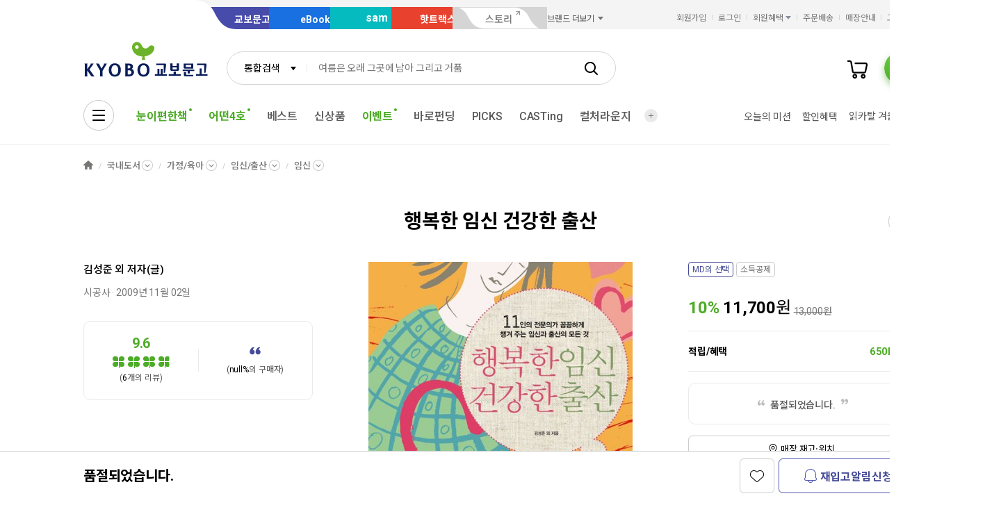

--- FILE ---
content_type: text/css
request_url: https://contents.kyobobook.co.kr/resources/fo/css/product_ink.css
body_size: 20445
content:
@charset "UTF-8";
/* s : 상품상세 */
/* 상품상세 상단 */
.prod_detail_header {
	position: relative;
	padding-bottom: 60px;
	z-index: 101;
}
.prod_detail_header .header_contents_inner {
	width: 1200px;
	margin: 0 auto;
}
/* 상품상세 상단 table */
.tbl_col_wrap.type_prod_detail {
	overflow: hidden;
	border: 1px solid #eaeaea;
	border-radius: 10px;
}
.tbl_col_wrap.type_prod_detail .tbl_col thead tr th {
	padding: 10px 10px 8px;
	color: #292929;
	font-size: 13px;
	line-height: 19px;
	letter-spacing: -0.01em;
	background-color: #f7f7f7;
}
.tbl_col_wrap.type_prod_detail .tbl_col tbody tr td {
	padding: 15px 10px 12px;
	color: #767676;
	font-size: 13px;
	line-height: 19px;
	letter-spacing: -0.01em;
}
.tbl_col_wrap.type_prod_detail .tbl_col tbody tr:first-child {
	border-top: 1px solid #eaeaea;
}
/* 상품상세 컨텐츠 */
.tab_wrap.prod_detail_body .tab_list_wrap {
	position: relative;
	margin-bottom: 0;
}
.tab_wrap.prod_detail_body .tab_list_wrap .tab_list_inner.sps {
	height: 72px;
	border-bottom: 1px solid #d5d5d5;
	box-sizing: border-box;
}
.tab_wrap.prod_detail_body .tab_list_wrap .tab_list_inner.sps.sps-blw {
	z-index: 101;
}
.tab_wrap.prod_detail_body .prod_detail_contents {
	width: 1200px;
	margin: 0 auto;
	display: -webkit-box;
	display: -ms-flexbox;
	display: flex;
	display: -webkit-flex;
	-webkit-box-pack: start;
	-ms-flex-pack: start;
	justify-content: flex-start;
	-webkit-box-align: start;
	-moz-box-align: start;
	-ms-flex-align: start;
	-webkit-align-items: flex-start;
	align-items: flex-start;
	-webkit-box-orient: horizontal;
	-webkit-box-direction: normal;
	-moz-box-orient: horizontal;
	-moz-box-direction: normal;
	-ms-flex-direction: row;
	-webkit-flex-direction: row;
	flex-direction: row;
}
.tab_wrap.prod_detail_body .prod_detail_contents .prod_detail_contents_inner {
	width: calc(100% - 330px - 56px);
}
.tab_wrap.prod_detail_body .prod_detail_contents .prod_detail_recommend {
	width: 330px;
	margin: 80px 0 0 56px;
}
.tab_wrap.prod_detail_body .prod_detail_contents .prod_detail_recommend .product_detail_area {
	margin-top: 50px;
}
.tab_wrap.prod_detail_body .prod_detail_contents .prod_detail_recommend .product_detail_area:first-of-type {
	margin-top: 0;
}
.tab_wrap.prod_detail_body .prod_detail_contents .prod_detail_recommend .product_detail_area.recommend_event .event_swiper_wrap .swiper-wrapper .swiper-slide {
	width: 258px;
	margin-right: 16px;
}
.tab_wrap.prod_detail_body .prod_detail_contents .prod_detail_recommend .product_detail_area.spec_compare .spec_compare_banner {
	display: block;
	overflow: hidden;
	border-radius: 16px;
}
.tab_wrap.prod_detail_body .prod_detail_contents .prod_detail_recommend .product_detail_area.spec_compare .spec_compare_banner .banner_link {
	display: block;
	width: 100%;
}
.tab_wrap.prod_detail_body .prod_detail_contents .prod_detail_recommend .product_detail_area.spec_compare .spec_compare_banner img {
	width: 100%;
}
.tab_wrap.prod_detail_body .prod_detail_contents .prod_detail_recommend .product_detail_area.spec_compare + .recommend_banner {
	margin-top: 20px;
}
.tab_wrap.prod_detail_body .prod_detail_contents .prod_detail_recommend .product_detail_area.recommend_banner .event_list .event_item + .event_item {
	margin-top: 20px;
}
.tab_wrap.prod_detail_body .prod_detail_contents .prod_detail_recommend .product_detail_area.recommend_banner + .spec_compare {
	margin-top: 20px;
}
.tab_wrap.prod_detail_body .klover_review_wrap .klover_review_box {
	padding: 35px 49px;
}
.tab_wrap.prod_detail_body .klover_review_wrap .klover_review_box .klover_box_left {
	padding-right: 50px;
}
.tab_wrap.prod_detail_body .klover_review_wrap .klover_review_box .klover_box_left .box_top .text_user_score {
	margin-bottom: 5px;
}
.tab_wrap.prod_detail_body .klover_review_wrap .klover_review_box .klover_box_left .box_bottom {
	margin-top: 28px;
}
.tab_wrap.prod_detail_body .klover_review_wrap .klover_review_box .klover_box_left .box_bottom .score_bar_wrap .score_bar {
	flex: 0 0 195px;
}
.tab_wrap.prod_detail_body .klover_review_wrap .klover_review_box .klover_box_left .box_bottom .score_bar_wrap .text_score_bar {
	font-size: 13px;
	line-height: 19px;
	letter-spacing: -0.01em;
}
.tab_wrap.prod_detail_body .klover_review_wrap .klover_review_box .klover_box_left .box_bottom .score_bar_wrap + .score_bar_wrap {
	margin-top: 13px;
}
.tab_wrap.prod_detail_body .klover_review_wrap .klover_review_box .klover_box_right {
	padding-left: 50px;
}
.tab_wrap.prod_detail_body .klover_review_wrap .klover_review_box .klover_box_right .box_bottom {
	margin-top: 28px;
}
.tab_wrap.prod_detail_body .klover_review_wrap .klover_review_box .klover_box_right .box_bottom .reply_score_list .reply_score_item .score_bar_box .num_score_bar {
	height: 19px;
	font-size: 13px;
	line-height: 19px;
	letter-spacing: -0.01em;
	line-height: 19px;
}
.tab_wrap.prod_detail_body .klover_review_wrap .klover_review_box .klover_box_right .box_bottom .reply_score_list .reply_score_item .text_reply {
	font-size: 12px;
	line-height: 18px;
	letter-spacing: -0.01em;
}
/* 상품 swiper 공통 오버라이드 */
.prod_swiper_wrap {
	margin: 0 -30px;
	padding-left: 30px;
	padding-right: 30px;
}
.prod_swiper_wrap .swiper-scrollbar {
	left: 30px;
	width: calc(100% - 60px);
}
/* 이 책의 시리즈, 총서 텍스트 swiper */
.prod_swiper_text {
	margin: 0 -30px;
	padding: 0 30px;
}
.prod_swiper_text .prod_text_list .prod_item {
	width: calc((100% - 30px) / 2);
	box-sizing: border-box;
}
.prod_swiper_text .prod_text_list .prod_item .form_chk {
	display: block;
}
.prod_swiper_text .prod_text_list .prod_item .form_chk input + label {
	overflow: hidden;
	display: inline-block;
	max-width: 100%;
	height: auto;
	max-height: none;
	-webkit-box-orient: inherit;
	-webkit-line-clamp: inherit;
	text-overflow: ellipsis;
	white-space: nowrap;
	box-sizing: border-box;
}
.prod_swiper_text .prod_text_list .prod_item .form_chk ~ .form_chk {
	margin-top: 17px;
}
.prod_swiper_text .prod_text_list .prod_item ~ .prod_item {
	margin-left: 30px;
}
.prod_swiper_text .swiper-scrollbar {
	left: 30px;
	width: calc(100% - 60px);
}
.prod_swiper_text.swiper-container-horizontal {
	padding-bottom: 22px;
}
/* 상품상세 컨텐츠 공통 */
.product_detail_area {
	margin-top: 70px;
}
.product_detail_area .bul_list ~ .img_detail_box {
	margin-top: 20px;
}
.product_detail_area .info_text:not([class*=font_size_]) {
	font-size: 15px;
	line-height: 23px;
	letter-spacing: -0.01em;
}
.product_detail_area .info_text:not([class*=font_size_]) ~ .img_detail_box {
	margin-top: 20px;
}
.product_detail_area .fold_box_contents .info_text:not([class*=font_size_]) {
	font-size: 14px;
	line-height: 22px;
	letter-spacing: -0.01em;
}
.product_detail_area .fold_box_contents .info_text:not([class*=font_size_]) + .title_size_sm {
	margin-top: 30px;
}
.product_detail_area .fold_box_contents .btn_wrap + .claim_info {
	margin-top: 30px;
}
.product_detail_area .title_heading + .btn_alarm {
	margin-left: 6px;
}
.product_detail_area .place_info_list {
	display: block;
}
.product_detail_area .place_info_list .place_info_item {
	box-sizing: border-box;
}
.product_detail_area .place_info_list .place_info_item .btn_more_view {
	margin-bottom: 12px;
}
.product_detail_area .place_info_list .place_info_item .place_way_list .place_way_item {
	display: block;
	margin-top: 0;
}
.product_detail_area .place_info_list .place_info_item .place_way_list .place_way_item .place_way_title {
	min-width: auto;
	margin-right: 3px;
	color: #000;
	font-size: 14px;
	line-height: 22px;
	letter-spacing: -0.01em;
	font-weight: 500;
}
.product_detail_area .place_info_list .place_info_item .place_way_list .place_way_item .place_way_desc {
	color: #000;
	font-size: 14px;
	line-height: 22px;
	letter-spacing: -0.01em;
}
.product_detail_area .place_info_list .place_info_item .place_map_wrap {
	display: block;
	margin-top: 30px;
	border-radius: 20px;
	overflow: hidden;
}
.product_detail_area .place_info_list + .auto_overflow_wrap .auto_overflow_contents {
	max-height: 0;
}
.product_detail_area .place_info_list + .auto_overflow_wrap .auto_overflow_contents .place_info_item {
	margin-top: 30px;
	padding-top: 24px;
	border-top: 1px solid #000;
}
.product_detail_area .img_detail_box {
	font-size: 0;
	text-align: center;
}
.product_detail_area .img_detail_box .img_detail_inner {
	border-radius: 20px;
	overflow: hidden;
}
.product_detail_area .img_detail_box .img_detail_inner img {
	max-width: 100%;
}
/* 이벤트 */
.product_detail_area.product_event {
	margin-top: 80px;
}
.product_detail_area.product_event .product_event_contents .auto_overflow_wrap.active {
	margin-top: 24px;
}
.product_detail_area.product_event .product_event_contents .auto_overflow_wrap .auto_overflow_contents {
	max-height: 0;
}
/* 패키지 */
.product_detail_area.product_package .title_prod_package {
	display: -webkit-box;
	display: -ms-flexbox;
	display: flex;
	display: -webkit-flex;
	-webkit-box-pack: start;
	-ms-flex-pack: start;
	justify-content: flex-start;
	-webkit-box-align: center;
	-moz-box-align: center;
	-ms-flex-align: center;
	-webkit-align-items: center;
	align-items: center;
	-webkit-box-orient: horizontal;
	-webkit-box-direction: normal;
	-moz-box-orient: horizontal;
	-moz-box-direction: normal;
	-ms-flex-direction: row;
	-webkit-flex-direction: row;
	flex-direction: row;
	margin-bottom: 25px;
}
.product_detail_area.product_package .title_prod_package .title {
	font-size: 15px;
	line-height: 23px;
	letter-spacing: -0.01em;
	color: #000;
	font-weight: 500;
	flex: 1;
	display: block;
	display: -webkit-box;
	overflow: hidden;
	max-height: 46px;
	line-height: 23px;
	-webkit-box-orient: vertical;
	-webkit-line-clamp: 2;
	text-overflow: -o-ellipsis-lastline;
	white-space: normal;
	word-break: break-all;
}
.product_detail_area.product_package .title_prod_package .title + .info_price {
	margin-left: 30px;
}
.product_detail_area.product_package .title_prod_package .info_price {
	flex-shrink: 0;
}
.product_detail_area.product_package .title_prod_package .info_price [class^=price_] {
	display: inline-block;
	font-size: 15px;
	line-height: 23px;
	letter-spacing: -0.01em;
}
.product_detail_area.product_package .title_prod_package .info_price .price_dc {
	font-weight: 700;
	color: #3c9a17;
	font-family: "Roboto", sans-serif;
}
.product_detail_area.product_package .title_prod_package .info_price .price_amount {
	font-weight: 700;
	color: #000;
}
.product_detail_area.product_package .title_prod_package .info_price .price_amount strong {
	font-weight: 700;
	color: #000;
	font-family: "Roboto", sans-serif;
}
.product_detail_area.product_package .title_prod_package .info_price .price_amount_before {
	position: relative;
	font-size: 13px;
	line-height: 19px;
	letter-spacing: -0.01em;
	font-weight: 400;
	color: #767676;
}
.product_detail_area.product_package .title_prod_package .info_price .price_amount_before strong {
	font-weight: 400;
	color: #767676;
	font-family: "Roboto", sans-serif;
}
.product_detail_area.product_package .title_prod_package .info_price .price_amount_before:before {
	content: "";
	display: block;
	position: absolute;
	top: 50%;
	left: 0;
	width: 100%;
	height: 1px;
	background: #767676;
	transform: translateY(-50%);
}
.product_detail_area.product_package .title_prod_package .info_price .price_point {
	font-size: 13px;
	line-height: 19px;
	letter-spacing: -0.01em;
	font-weight: 700;
	color: #595959;
	font-family: "Roboto", sans-serif;
}
.product_detail_area.product_package .list_package .prod_package_item {
	display: -webkit-box;
	display: -ms-flexbox;
	display: flex;
	display: -webkit-flex;
	-webkit-box-pack: start;
	-ms-flex-pack: start;
	justify-content: flex-start;
	-webkit-box-align: start;
	-moz-box-align: start;
	-ms-flex-align: start;
	-webkit-align-items: flex-start;
	align-items: flex-start;
	-webkit-box-orient: horizontal;
	-webkit-box-direction: normal;
	-moz-box-orient: horizontal;
	-moz-box-direction: normal;
	-ms-flex-direction: row;
	-webkit-flex-direction: row;
	flex-direction: row;
}
.product_detail_area.product_package .list_package .prod_package_item .ico_plus_product {
	display: block;
	width: 28px;
	height: 100%;
	padding: 0 14px;
	background-position: center;
	background-repeat: no-repeat;
	background-size: 28px 28px;
	background-image: url("../images/common/ink/ico_plus_product@2x.png");
}
.product_detail_area.product_package .btn_wrap {
	margin-top: 30px;
}
/* 함께 구매한 책 */
.product_detail_area.product_related .round_gray_box .prod_swiper_wrap .prod_area .prod_info_box {
	text-align: left;
}
/* 키워드 Pick */
.product_detail_area.product_keyword_pick .tab_wrap .tab_list_wrap {
	margin-bottom: 12px;
}
.product_detail_area.product_keyword_pick .tab_wrap .tab_content {
	margin-top: 12px;
}
.product_detail_area.product_keyword_pick .keyword_pick_list {
	display: -webkit-box;
	display: -ms-flexbox;
	display: flex;
	display: -webkit-flex;
	-webkit-box-pack: start;
	-ms-flex-pack: start;
	justify-content: flex-start;
	-webkit-box-align: start;
	-moz-box-align: start;
	-ms-flex-align: start;
	-webkit-align-items: flex-start;
	align-items: flex-start;
	-webkit-box-orient: horizontal;
	-webkit-box-direction: normal;
	-moz-box-orient: horizontal;
	-moz-box-direction: normal;
	-ms-flex-direction: row;
	-webkit-flex-direction: row;
	flex-direction: row;
	align-items: stretch;
}
.product_detail_area.product_keyword_pick .keyword_pick_list .prod_item {
	display: inline-block;
	width: 118px;
	vertical-align: top;
}
.product_detail_area.product_keyword_pick .keyword_pick_list .prod_item .prod_area .prod_thumb_box {
	width: 100%;
}
.product_detail_area.product_keyword_pick .keyword_pick_list .prod_item .prod_area .prod_thumb_box .img_box img {
	max-height: calc((118px - 2px) * 1.618 - 10px);
}
.product_detail_area.product_keyword_pick .keyword_pick_list .prod_item ~ .prod_item {
	margin-left: 20px;
}
.product_detail_area.product_keyword_pick .keyword_pick_list .prod_item.prod_more_item {
	display: -webkit-box;
	display: -ms-flexbox;
	display: flex;
	display: -webkit-flex;
	-webkit-box-pack: start;
	-ms-flex-pack: start;
	justify-content: flex-start;
	-webkit-box-align: center;
	-moz-box-align: center;
	-ms-flex-align: center;
	-webkit-align-items: center;
	align-items: center;
	-webkit-box-orient: horizontal;
	-webkit-box-direction: normal;
	-moz-box-orient: horizontal;
	-moz-box-direction: normal;
	-ms-flex-direction: row;
	-webkit-flex-direction: row;
	flex-direction: row;
	width: auto;
	padding-left: 10px;
}
/* 이 책의 시리즈 */
.product_detail_area.product_series .prod_video_area .prod_thumb_box {
	width: 100px;
	height: 100px;
	border-radius: 10px;
	overflow: hidden;
}
.product_detail_area.product_series .prod_video_area .prod_thumb_box .prod_link {
	display: block;
	width: 100%;
	height: 100%;
}
.product_detail_area.product_series .prod_video_area .prod_thumb_box .img_box {
	position: relative;
	display: block;
	width: 100%;
	height: 100%;
	overflow: hidden;
	background-repeat: no-repeat;
	background-size: cover;
	background-position: center;
}
.product_detail_area.product_series .prod_video_area .prod_thumb_box .img_box img {
	display: none;
}
.product_detail_area.product_series .prod_video_area .prod_info_box {
	margin-top: 10px;
}
.product_detail_area.product_series .prod_video_area .prod_info_box .prod_link {
	display: block;
	width: 100%;
}
.product_detail_area.product_series .prod_video_area .prod_info_box .prod_name {
	color: #000;
	font-size: 13px;
	line-height: 19px;
	letter-spacing: -0.01em;
	display: block;
	display: -webkit-box;
	overflow: hidden;
	max-height: 38px;
	line-height: 19px;
	-webkit-box-orient: vertical;
	-webkit-line-clamp: 2;
	text-overflow: -o-ellipsis-lastline;
	white-space: normal;
	word-break: break-all;
}
.product_detail_area.product_series .prod_video_area .prod_info_box .btn_wrap {
	margin-top: 20px;
	text-align: left;
}
.product_detail_area.product_series .prod_video_area.horizontal {
	overflow: hidden;
	width: 100%;
	display: -webkit-box;
	display: -ms-flexbox;
	display: flex;
	display: -webkit-flex;
	-webkit-box-pack: start;
	-ms-flex-pack: start;
	justify-content: flex-start;
	-webkit-box-align: center;
	-moz-box-align: center;
	-ms-flex-align: center;
	-webkit-align-items: center;
	align-items: center;
	-webkit-box-orient: horizontal;
	-webkit-box-direction: normal;
	-moz-box-orient: horizontal;
	-moz-box-direction: normal;
	-ms-flex-direction: row;
	-webkit-flex-direction: row;
	flex-direction: row;
}
.product_detail_area.product_series .prod_video_area.horizontal .prod_thumb_box {
	flex-shrink: 0;
}
.product_detail_area.product_series .prod_video_area.horizontal .prod_info_box {
	flex: 1;
	margin-top: 0;
	margin-left: 12px;
}
.product_detail_area.product_series .prod_series_list {
	display: block;
	padding-bottom: 20px;
	border-bottom: 1px solid #eaeaea;
	box-sizing: border-box;
}
.product_detail_area.product_series .prod_series_list:after {
	content: "";
	display: block;
	width: 100%;
	height: 0;
	clear: both;
}
.product_detail_area.product_series .prod_series_list .prod_series_item {
	display: -webkit-box;
	display: -ms-flexbox;
	display: flex;
	display: -webkit-flex;
	-webkit-box-pack: start;
	-ms-flex-pack: start;
	justify-content: flex-start;
	-webkit-box-align: start;
	-moz-box-align: start;
	-ms-flex-align: start;
	-webkit-align-items: flex-start;
	align-items: flex-start;
	-webkit-box-orient: horizontal;
	-webkit-box-direction: normal;
	-moz-box-orient: horizontal;
	-moz-box-direction: normal;
	-ms-flex-direction: row;
	-webkit-flex-direction: row;
	flex-direction: row;
	float: left;
	width: calc((100% - 43px) / 2);
	margin-top: 20px;
	margin-left: 43px;
}
.product_detail_area.product_series .prod_series_list .prod_series_item:nth-child(-n+2) {
	margin-top: 0;
}
.product_detail_area.product_series .prod_series_list .prod_series_item:nth-child(2n-1) {
	margin-left: 0;
}
.product_detail_area.product_series .prod_series_list .prod_series_item .prod_chk_area {
	display: inline-block;
	margin-right: 10px;
}
.product_detail_area.product_series .round_gray_box.view_type_img .prod_swiper_wrap {
	display: block;
}
.product_detail_area.product_series .round_gray_box.view_type_img .prod_swiper_text {
	display: none;
}
.product_detail_area.product_series .round_gray_box.view_type_txt .prod_swiper_wrap {
	display: none;
}
.product_detail_area.product_series .round_gray_box.view_type_txt .prod_swiper_text {
	display: block;
}
/* 북카드 */
.product_detail_area.book_card .book_card_contents.book_card_swiper {
	position: relative;
	box-sizing: border-box;
}
.product_detail_area.book_card .book_card_contents.book_card_swiper .swiper-wrapper .swiper-slide {
	overflow: hidden;
	width: calc((100% - 20px) / 2);
	margin-right: 20px;
	border-radius: 20px;
}
.product_detail_area.book_card .book_card_contents.book_card_swiper .swiper-wrapper .swiper-slide img {
	width: 100%;
}
.product_detail_area.book_card .book_card_contents.book_card_swiper .swiper-button-prev, .product_detail_area.book_card .book_card_contents.book_card_swiper .swiper-button-next {
	opacity: 0;
	transition: opacity 0.23s;
}
.product_detail_area.book_card .book_card_contents.book_card_swiper .swiper-button-prev {
	left: -22px;
}
.product_detail_area.book_card .book_card_contents.book_card_swiper .swiper-button-next {
	right: -22px;
}
.product_detail_area.book_card .book_card_contents.book_card_swiper:hover .swiper-button-prev, .product_detail_area.book_card .book_card_contents.book_card_swiper:hover .swiper-button-next {
	opacity: 1;
}
.product_detail_area.book_card .book_card_contents.book_card_swiper:hover .swiper-button-prev.swiper-button-disabled, .product_detail_area.book_card .book_card_contents.book_card_swiper:hover .swiper-button-next.swiper-button-disabled {
	opacity: 0.3;
}
/* 중간 배너 */
.product_detail_area.detail_img {
	text-align: center;
}
.product_detail_area.detail_img .inner {
	overflow: hidden;
	display: inline-block;
	border-radius: 20px;
	vertical-align: top;
}
.product_detail_area.detail_img .inner img {
	max-width: 100%;
}
.product_detail_area.detail_img .inner > img {
	display: block;
	margin-left: auto;
	margin-right: auto;
}
/* 책 소개 */
.product_detail_area.book_intro {
	letter-spacing: -0.01em;
}
.product_detail_area.book_intro .intro_book {
	border-bottom: 1px solid #eaeaea;
	padding-bottom: 30px;
}
.product_detail_area.book_intro .intro_book:last-child {
	border-bottom: none;
	padding-bottom: 0;
}
.product_detail_area.book_intro .intro_book .title_wrap.title_size_sm ~ .title_size_sm {
	padding-top: 30px;
	margin-top: 30px;
	border-top: 1px solid #eaeaea;
}
.product_detail_area.book_intro .intro_book .bul_list ~ .title_wrap {
	padding-top: 30px;
	border-top: 1px solid #eaeaea;
}
.product_detail_area.book_intro .intro_book .intro_category_list .category_list_item {
	margin-bottom: 10px;
}
.product_detail_area.book_intro .intro_book .intro_category_list .category_list_item .intro_category_link {
	display: inline-block;
	color: #595959;
	font-size: 14px;
	line-height: 22px;
	letter-spacing: -0.01em;
}
.product_detail_area.book_intro .intro_book .intro_category_list .category_list_item .intro_category_link:hover, .product_detail_area.book_intro .intro_book .intro_category_list .category_list_item .intro_category_link:focus, .product_detail_area.book_intro .intro_book .intro_category_list .category_list_item .intro_category_link:active {
	text-decoration: underline;
}
.product_detail_area.book_intro .intro_book .intro_category_list .category_list_item .arw_category {
	display: inline-block;
	width: 6px;
	height: 22px;
	font-size: 0;
	line-height: 22px;
	background-position: center;
	background-repeat: no-repeat;
	background-size: 6px 9px;
	background-image: url("../images/common/ink/arw_intro_category@2x.png");
	margin: 0 6px;
	vertical-align: top;
}
.product_detail_area.book_intro .intro_book .intro_category_list + .tag_wrap {
	margin-top: 16px;
}
.product_detail_area.book_intro .intro_book .hash_wrap {
	margin-top: 20px;
}
.product_detail_area.book_intro .intro_book .hash_wrap .hash_link {
	display: inline-block;
	font-size: 13px;
	line-height: 19px;
	letter-spacing: -0.01em;
	color: #595959;
	padding: 8px 16px 9px;
	background-color: #f7f7f7;
	border-radius: 18px;
}
.product_detail_area.book_intro .intro_book .reading_level_wrap {
	display: -webkit-box;
	display: -ms-flexbox;
	display: flex;
	display: -webkit-flex;
	-webkit-box-pack: start;
	-ms-flex-pack: start;
	justify-content: flex-start;
	-webkit-box-align: start;
	-moz-box-align: start;
	-ms-flex-align: start;
	-webkit-align-items: flex-start;
	align-items: flex-start;
	-webkit-box-orient: horizontal;
	-webkit-box-direction: normal;
	-moz-box-orient: horizontal;
	-moz-box-direction: normal;
	-ms-flex-direction: row;
	-webkit-flex-direction: row;
	flex-direction: row;
	align-items: stretch;
}
.product_detail_area.book_intro .intro_book .reading_level_wrap .level_info_box {
	display: inline-block;
	flex: 1;
	padding: 30px;
	background: #f7f7f7;
	border-radius: 16px;
	box-sizing: border-box;
	vertical-align: top;
}
.product_detail_area.book_intro .intro_book .reading_level_wrap .level_info_box + .level_info_box {
	margin-left: 20px;
}
.product_detail_area.book_intro .intro_book .reading_level_wrap .level_info_box .level_type {
	display: inline-block;
	margin-bottom: 12px;
	color: #000;
	font-size: 15px;
	line-height: 23px;
	letter-spacing: -0.01em;
	font-weight: 500;
	vertical-align: top;
}
.product_detail_area.book_intro .intro_book .reading_level_wrap .level_info_box .level_type .level {
	margin-left: 2px;
	color: #474c98;
	font-weight: 700;
}
.product_detail_area.book_intro .intro_book .reading_level_wrap .level_info_box .level_desc {
	color: #595959;
	font-size: 14px;
	line-height: 22px;
	letter-spacing: -0.01em;
}
.product_detail_area.book_intro .intro_book + .intro_book {
	padding-top: 30px;
}
.product_detail_area.book_intro .intro_award {
	padding: 30px 0;
	border-bottom: 1px solid #eaeaea;
}
.product_detail_area.book_intro .intro_award .auto_overflow_wrap .auto_overflow_contents {
	max-height: 210px;
}
.product_detail_area.book_intro .intro_award .auto_overflow_wrap .auto_overflow_contents .auto_overflow_inner .text_award_list .text_award_item {
	color: #595959;
	font-size: 14px;
	line-height: 22px;
	letter-spacing: -0.01em;
	margin-bottom: 10px;
}
.product_detail_area.book_intro .intro_award .auto_overflow_wrap .auto_overflow_contents .auto_overflow_inner .text_award_list .text_award_item:last-child {
	margin-bottom: 0;
}
.product_detail_area.book_intro .intro_award .auto_overflow_wrap .auto_overflow_contents .auto_overflow_inner .text_award_list .text_award_item .text_award_link {
	color: #595959;
	font-size: 14px;
	line-height: 22px;
	letter-spacing: -0.01em;
}
.product_detail_area.book_intro .intro_award .auto_overflow_wrap .auto_overflow_contents .auto_overflow_inner .text_award_list .text_award_item .text_award_link:hover, .product_detail_area.book_intro .intro_award .auto_overflow_wrap .auto_overflow_contents .auto_overflow_inner .text_award_list .text_award_item .text_award_link:focus, .product_detail_area.book_intro .intro_award .auto_overflow_wrap .auto_overflow_contents .auto_overflow_inner .text_award_list .text_award_item .text_award_link:active {
	text-decoration: underline;
}
.product_detail_area.book_intro .intro_award .auto_overflow_wrap.active .auto_overflow_contents {
	height: auto;
}
.product_detail_area.book_intro .intro_bottom {
	padding-top: 30px;
}
.product_detail_area.book_intro .intro_bottom .fw_bold {
	color: #000;
}
/* 트레일러 */
.product_detail_area.product_trailer .video_wrap {
	position: relative;
	border-radius: 20px;
	overflow: hidden;
	padding-top: 56.25%;
}
.product_detail_area.product_trailer .video_wrap iframe, .product_detail_area.product_trailer .video_wrap object, .product_detail_area.product_trailer .video_wrap embed, .product_detail_area.product_trailer .video_wrap video {
	position: absolute;
	top: 0;
	left: 0;
	width: 100%;
	height: 100%;
}
.product_detail_area.product_trailer .video_wrap ~ .video_wrap {
	margin-top: 16px;
}
.product_detail_area.product_trailer .bul_list {
	margin-top: 16px;
}
/* 원서번역서 내용 엿보기 */
.product_detail_area.product_preview .auto_overflow_wrap .auto_overflow_contents {
	max-height: 296px;
}
.product_detail_area.product_preview .product_item_wrap {
	display: block;
	padding-top: 20px;
	margin-top: 20px;
	border-top: 1px solid #eaeaea;
}
/* 이 책의 상품구성 */
.product_detail_area.book_config .auto_overflow_wrap .auto_overflow_contents {
	max-height: 277px;
}
.product_detail_area.book_config .auto_overflow_wrap.active .auto_overflow_contents {
	height: auto;
}
/* 작가정보 */
.product_detail_area.product_person .title_wrap .title_heading .person_link .text {
	position: relative;
}
.product_detail_area.product_person .title_wrap .title_heading .person_link:hover .text, .product_detail_area.product_person .title_wrap .title_heading .person_link:focus .text, .product_detail_area.product_person .title_wrap .title_heading .person_link:active .text {
	text-decoration: underline;
}
.product_detail_area.product_person .title_wrap .right_area .btn_line_gray {
	color: #292929;
}
.product_detail_area.product_person > .auto_overflow_wrap.active {
	margin-top: 20px;
}
.product_detail_area.product_person > .auto_overflow_wrap > .auto_overflow_contents {
	max-height: 0;
}
.product_detail_area.product_person .writer_info_box {
	margin-top: 14px;
}
.product_detail_area.product_person .prod_swiper_wrap {
	margin-top: 30px;
}
/* 작가의 말 */
.product_detail_area.writer_words {
	border-bottom: 1px solid #eaeaea;
	padding-bottom: 70px;
}
.product_detail_area.writer_words .auto_overflow_wrap .auto_overflow_contents {
	max-height: 110px;
}
/* 목차 */
.product_detail_area.book_contents {
	border-bottom: 1px solid #eaeaea;
	padding-bottom: 70px;
}
.product_detail_area.book_contents .auto_overflow_wrap .auto_overflow_contents {
	max-height: 180px;
}
.product_detail_area.book_contents .auto_overflow_wrap .auto_overflow_contents .auto_overflow_inner .book_contents_list .book_contents_item {
	font-size: 14px;
	line-height: 22px;
	letter-spacing: -0.01em;
	color: #595959;
	margin-bottom: 10px;
}
.product_detail_area.book_contents .auto_overflow_wrap .auto_overflow_contents .auto_overflow_inner .book_contents_list .book_contents_item:last-child {
	margin-bottom: 0;
}
.product_detail_area.book_contents .auto_overflow_wrap.active .auto_overflow_contents {
	max-height: auto;
}
/* 추천사 */
.product_detail_area.book_recommend {
	border-bottom: 1px solid #eaeaea;
	padding-bottom: 70px;
}
.product_detail_area.book_recommend .auto_overflow_wrap .auto_overflow_contents {
	max-height: 224px;
}
.product_detail_area.book_recommend .auto_overflow_wrap .auto_overflow_contents .auto_overflow_inner .recommend_list .recommend_item {
	margin-bottom: 20px;
}
.product_detail_area.book_recommend .auto_overflow_wrap .auto_overflow_contents .auto_overflow_inner .recommend_list .recommend_item:last-child {
	margin-bottom: 0;
}
.product_detail_area.book_recommend .auto_overflow_wrap.active .auto_overflow_contents {
	height: auto;
}
/* 책 속으로 */
.product_detail_area.book_inside {
	border-bottom: 1px solid #eaeaea;
	padding-bottom: 70px;
}
.product_detail_area.book_inside .auto_overflow_wrap .auto_overflow_contents {
	max-height: 126px;
}
.product_detail_area.book_inside .auto_overflow_wrap .auto_overflow_contents .auto_overflow_inner .recommend_list .recommend_item {
	margin-bottom: 20px;
}
.product_detail_area.book_inside .auto_overflow_wrap .auto_overflow_contents .auto_overflow_inner .recommend_list .recommend_item:last-child {
	margin-bottom: 0;
}
.product_detail_area.book_inside .auto_overflow_wrap.active .auto_overflow_contents {
	height: auto;
}
/* 출판사 서평 */
.product_detail_area.book_publish_review {
	border-bottom: 1px solid #eaeaea;
	padding-bottom: 70px;
}
.product_detail_area.book_publish_review .auto_overflow_wrap .auto_overflow_contents {
	max-height: 132px;
}
/* 기본정보 */
/* 상세정보 */
.product_detail_area.details_info .tbl_row_wrap tbody tr th .ico_kcmark {
	display: inline-block;
	width: 18px;
	height: 28px;
	background-position: center;
	background-repeat: no-repeat;
	background-size: 18px 28px;
	background-image: url("../images/common/ink/ico_kcmark@2x.png");
	vertical-align: middle;
	margin-right: 8px;
}
.product_detail_area.details_info .tbl_row_wrap tbody tr td .kc_text {
	color: #000;
	margin-bottom: 10px;
}
/* 교환,반품,품절 영역 */
.product_detail_area.claim_info_wrap .claim_info .claim_info_list .claim_info_item {
	padding: 30px 0;
	border-bottom: 1px solid #eaeaea;
}
.product_detail_area.claim_info_wrap .claim_info .claim_info_list .claim_info_item:first-child {
	border-top: 1px solid #000;
}
.product_detail_area.claim_info_wrap .claim_info .claim_info_list .claim_info_item:last-child {
	border-bottom: 0;
}
.product_detail_area.claim_info_wrap .claim_info .claim_info_list .claim_info_item .info_text_box {
	margin-top: 30px;
}
.product_detail_area.claim_info_wrap .claim_info .fees_info_list .fees_info_item {
	display: block;
	font-size: 0;
}
.product_detail_area.claim_info_wrap .claim_info .fees_info_list .fees_info_item .fees_title {
	display: inline-block;
	margin-right: 8px;
	color: #000;
	font-size: 14px;
	line-height: 22px;
	letter-spacing: -0.01em;
	font-weight: 500;
}
.product_detail_area.claim_info_wrap .claim_info .fees_info_list .fees_info_item .fees_desc {
	display: inline-block;
	color: #767676;
	font-size: 14px;
	line-height: 22px;
	letter-spacing: -0.01em;
}
.product_detail_area.claim_info_wrap .claim_info .fees_info_list .fees_info_item ~ .fees_info_item {
	margin-top: 10px;
}
.product_detail_area.claim_info_wrap .claim_info .fees_info_list + .bul_item_asterisk {
	margin-top: 12px;
}
.product_detail_area.claim_info_wrap.claim_info_fold_wrap .fold_box_wrap .fold_box_list .fold_box {
	border: 0;
	border-radius: 0;
}
.product_detail_area.claim_info_wrap.claim_info_fold_wrap .fold_box_wrap .fold_box_list .fold_box .fold_box_header {
	margin-bottom: 2px;
	border-top: 0;
	border-bottom: 1px solid #ccc;
	box-sizing: border-box;
}
.product_detail_area.claim_info_wrap.claim_info_fold_wrap .fold_box_wrap .fold_box_list .fold_box .fold_box_header .title_wrap {
	padding: 0;
}
.product_detail_area.claim_info_wrap.claim_info_fold_wrap .fold_box_wrap .fold_box_list .fold_box + .fold_box {
	margin-top: 0;
}
.product_detail_area.claim_info_wrap.claim_info_fold_wrap .fold_box_wrap .fold_box_list .fold_box.expanded > .fold_box_contents {
	padding: 0 10px 30px;
}
.product_detail_area.claim_info_wrap.claim_info_fold_wrap .fold_box_wrap .fold_box_list .fold_box.expanded:first-child > .fold_box_contents {
	padding: 0 10px;
}
.product_detail_area.claim_info_wrap.claim_info_fold_wrap.product_detail_area.claim_info_wrap .claim_info .claim_info_list .claim_info_item {
	color: #595959;
}
.product_detail_area.claim_info_wrap.claim_info_fold_wrap.product_detail_area.claim_info_wrap .claim_info .claim_info_list .claim_info_item:first-child {
	border-top: 0;
}
/* 결합상품 */
.product_detail_area.product_combine .round_gray_box {
	padding-top: 28px;
	padding-bottom: 20px;
}
.product_detail_area.product_combine .thumbnail_list_horizontal {
	flex-wrap: wrap;
	align-items: stretch;
	margin: 0 -8px;
}
.product_detail_area.product_combine .thumbnail_list_horizontal .thumbnail_item {
	display: inline-block;
	width: calc((100% - 54px) / 2);
	margin-bottom: 22px;
	padding-bottom: 30px;
	vertical-align: top;
}
.product_detail_area.product_combine .thumbnail_list_horizontal .thumbnail_item:nth-child(odd) {
	position: relative;
}
.product_detail_area.product_combine .thumbnail_list_horizontal .thumbnail_item:nth-child(odd):after {
	content: "";
	position: absolute;
	bottom: 0;
	left: 0;
	width: 200%;
	height: 1px;
	background-color: #eaeaea;
}
.product_detail_area.product_combine .thumbnail_list_horizontal .thumbnail_item:nth-child(2n) {
	margin-left: 54px;
}
.product_detail_area.product_combine .auto_overflow_wrap .auto_overflow_contents {
	max-height: 0;
}
.product_detail_area.product_combine .auto_overflow_wrap .auto_overflow_contents .thumbnail_list_horizontal {
	margin: 0 -8px;
}
/* 여행 > 숙박 정보 */
.product_detail_area .lodgment_info_list {
	display: block;
}
.product_detail_area .lodgment_info_list .lodgment_info_item {
	padding: 0 10px;
	box-sizing: border-box;
}
.product_detail_area .lodgment_info_list .lodgment_info_item ~ .lodgment_info_item {
	margin-top: 30px;
	padding-top: 24px;
	border-top: 1px solid #eaeaea;
}
.product_detail_area .lodgment_info_list .lodgment_info_item .lodgment_locate ~ .lodgment_detail {
	margin-top: 12px;
}
.product_detail_area .lodgment_info_list .lodgment_info_item .lodgment_detail .lodgment_detail_list {
	display: block;
}
.product_detail_area .lodgment_info_list .lodgment_info_item .lodgment_detail .lodgment_detail_list:after {
	content: "";
	display: block;
	width: 100%;
	height: 0;
	clear: both;
}
.product_detail_area .lodgment_info_list .lodgment_info_item .lodgment_detail .lodgment_detail_list .lodgment_detail_item {
	display: -webkit-box;
	display: -ms-flexbox;
	display: flex;
	display: -webkit-flex;
	-webkit-box-pack: start;
	-ms-flex-pack: start;
	justify-content: flex-start;
	-webkit-box-align: start;
	-moz-box-align: start;
	-ms-flex-align: start;
	-webkit-align-items: flex-start;
	align-items: flex-start;
	-webkit-box-orient: horizontal;
	-webkit-box-direction: normal;
	-moz-box-orient: horizontal;
	-moz-box-direction: normal;
	-ms-flex-direction: row;
	-webkit-flex-direction: row;
	flex-direction: row;
}
.product_detail_area .lodgment_info_list .lodgment_info_item .lodgment_detail .lodgment_detail_list .lodgment_detail_item .detail_title {
	display: inline-block;
	margin-right: 10px;
	color: #000;
	font-size: 14px;
	line-height: 22px;
	letter-spacing: -0.01em;
	font-weight: 500;
	flex: 0 0 60px;
}
.product_detail_area .lodgment_info_list .lodgment_info_item .lodgment_detail .lodgment_detail_list .lodgment_detail_item .detail_title .title {
	display: inline-block;
	vertical-align: top;
}
.product_detail_area .lodgment_info_list .lodgment_info_item .lodgment_detail .lodgment_detail_list .lodgment_detail_item .detail_desc {
	display: inline-block;
	flex: 1;
	color: #595959;
	font-size: 14px;
	line-height: 22px;
	letter-spacing: -0.01em;
}
.product_detail_area .lodgment_info_list .lodgment_info_item .lodgment_detail .lodgment_detail_list .lodgment_detail_item + .lodgment_detail_item {
	margin-top: 10px;
}
.product_detail_area .lodgment_info_list .lodgment_info_item .lodgment_img_box {
	display: block;
	margin-top: 30px;
}
.product_detail_area .lodgment_info_list .lodgment_info_item .lodgment_img_box .lodgment_img_inner {
	display: block;
	border-radius: 20px;
	overflow: hidden;
}
.product_detail_area .lodgment_info_list .lodgment_info_item .lodgment_img_box .lodgment_img_inner ~ .lodgment_img_inner {
	margin-top: 20px;
}
.product_detail_area .lodgment_info_list .lodgment_info_item .lodgment_img_box .lodgment_img_inner img {
	width: 100%;
}
/* 기프트카드 */
.product_detail_area.gift_card .editor_wrap img {
	max-width: 100%;
}
.product_detail_area.gift_card .editor_wrap ~ .editor_wrap {
	margin-top: 30px;
}
.product_detail_area.gift_card .gift_card_banner {
	display: block;
	background: #5f63b7;
	border-radius: 0 0 20px 20px;
	padding: 31px 0 28px;
	text-align: center;
}
.product_detail_area.gift_card .gift_card_banner .gift_card_text {
	display: inline-block;
	margin: 0 auto;
	padding-left: 60px;
	text-align: left;
	color: #fff;
	letter-spacing: -0.01em;
	background-repeat: no-repeat;
	background-position: center left;
	background-size: 44px 31px;
	background-image: url("../images/product/ink/ico_giftcard_banner@2x.png");
}
.prod_detail_title_wrap .auto_overflow_contents, .prod_detail_title_wrap .auto_overflow_inner {
	display: block;
}
.prod_detail_title_wrap .prod_title_area {
	display: block;
	position: relative;
	padding: 0 72px;
}
.prod_detail_title_wrap .prod_title_area .prod_title_box {
	display: block;
	position: relative;
	text-align: center;
	font-size: 0;
}
.prod_detail_title_wrap .prod_title_area .prod_title_box h1 {
	display: inline;
}
.prod_detail_title_wrap .prod_title_area .prod_title_box .prod_label {
	display: inline;
	position: relative;
	padding-right: 10px;
	color: #595959;
	font-size: 28px;
	line-height: 42px;
	font-weight: 400;
	letter-spacing: -0.01em;
}
.prod_detail_title_wrap .prod_title_area .prod_title_box .prod_label ~ .prod_label {
	margin-left: 5px;
}
.prod_detail_title_wrap .prod_title_area .prod_title_box .prod_label ~ .prod_label:before {
	content: "·";
	display: block;
	position: absolute;
	left: -11px;
	top: 50%;
	font-size: 28px;
	line-height: 1;
	font-weight: 400;
	letter-spacing: -0.01em;
	transform: translateY(-50%);
}
.prod_detail_title_wrap .prod_title_area .prod_title_box .gap {
	visibility: hidden;
	position: absolute;
}
.prod_detail_title_wrap .prod_title_area .prod_title_box .prod_alias {
	display: inline;
	position: relative;
	padding-right: 10px;
	color: #000;
	font-size: 28px;
	line-height: 42px;
	font-weight: 500;
	letter-spacing: -0.01em;
}
.prod_detail_title_wrap .prod_title_area .prod_title_box .prod_title {
	display: inline;
	color: #000;
	font-size: 28px;
	line-height: 42px;
	font-weight: 700;
	letter-spacing: -0.01em;
}
.prod_detail_title_wrap .prod_title_area .prod_title_box .auto_overflow_contents {
	max-height: 84px;
	overflow: hidden;
}
.prod_detail_title_wrap .prod_title_area .prod_title_box .auto_overflow_footer {
	position: absolute;
	right: 0;
	bottom: 0;
	z-index: 1;
	height: 42px;
	padding-left: 30px;
	margin-top: 0;
	background: linear-gradient(90deg, rgba(255, 255, 255, 0), white 30px);
	text-align: left;
	box-sizing: border-box;
}
.prod_detail_title_wrap .prod_title_area .prod_title_box .auto_overflow_footer:before {
	content: "..";
	display: inline-block;
	color: #000;
	font-size: 28px;
	line-height: 42px;
	font-weight: 700;
	letter-spacing: -0.01em;
	vertical-align: top;
	opacity: 0.4;
}
.prod_detail_title_wrap .prod_title_area .prod_title_box .auto_overflow_footer .btn_more_detail {
	margin-top: 11px;
	margin-left: 8px;
}
.prod_detail_title_wrap .prod_title_area .util_btn_box {
	position: absolute;
	right: 0;
	top: 0;
}
.prod_detail_title_wrap .prod_desc_area {
	display: block;
	margin-top: 7px;
	padding: 0 52px;
}
.prod_detail_title_wrap .prod_desc_area .prod_desc_box {
	display: block;
	position: relative;
	text-align: center;
	font-size: 0;
}
.prod_detail_title_wrap .prod_desc_area .prod_desc_box .prod_desc {
	display: inline;
	color: #595959;
	font-size: 16px;
	line-height: 24px;
	letter-spacing: -0.01em;
	font-weight: 500;
}
.prod_detail_title_wrap .prod_desc_area .prod_desc_box .prod_desc.normal {
	color: #767676;
	font-weight: 400;
}
.prod_detail_title_wrap .prod_desc_area .prod_desc_box .gap {
	display: inline-block;
	width: 1px;
	height: 10px;
	margin: 6px 10px 0;
	background-color: #ccc;
	font-size: 0;
	vertical-align: top;
}
.prod_detail_title_wrap .prod_desc_area .prod_desc_box .auto_overflow_contents {
	max-height: 46px;
	overflow: hidden;
}
.prod_detail_title_wrap .prod_desc_area .prod_desc_box .auto_overflow_footer {
	position: absolute;
	right: 0;
	bottom: 0;
	z-index: 1;
	padding-left: 20px;
	margin-top: 0;
	height: 23px;
	background: linear-gradient(90deg, rgba(255, 255, 255, 0), white 20px);
	text-align: left;
	box-sizing: border-box;
}
.prod_detail_title_wrap .prod_desc_area .prod_desc_box .auto_overflow_footer:before {
	content: "..";
	display: inline-block;
	color: #595959;
	font-size: 15px;
	line-height: 23px;
	letter-spacing: -0.01em;
	vertical-align: top;
	opacity: 0.4;
}
.prod_detail_title_wrap .prod_desc_area .prod_desc_box .auto_overflow_footer .btn_more_detail {
	margin-top: 2px;
	margin-left: 6px;
}
.prod_guide_wrap {
	border-top: 1px solid #eaeaea;
	border-bottom: 1px solid #eaeaea;
}
.prod_guide_wrap .prod_guide_box {
	padding: 18px 0 16px;
}
.prod_guide_wrap .prod_guide_box .prod_guide_row {
	display: -webkit-box;
	display: -ms-flexbox;
	display: flex;
	display: -webkit-flex;
	-webkit-box-pack: start;
	-ms-flex-pack: start;
	justify-content: flex-start;
	-webkit-box-align: start;
	-moz-box-align: start;
	-ms-flex-align: start;
	-webkit-align-items: flex-start;
	align-items: flex-start;
	-webkit-box-orient: horizontal;
	-webkit-box-direction: normal;
	-moz-box-orient: horizontal;
	-moz-box-direction: normal;
	-ms-flex-direction: row;
	-webkit-flex-direction: row;
	flex-direction: row;
}
.prod_guide_wrap .prod_guide_box .prod_guide_row ~ .prod_guide_row {
	margin-top: 9px;
}
.prod_guide_wrap .prod_guide_box .prod_guide_row.ellipsis_single .prod_guide_cont {
	overflow: hidden;
}
.prod_guide_wrap .prod_guide_box .prod_guide_row.ellipsis_single .prod_guide_cont .info_text {
	overflow: hidden;
	display: inline-block;
	max-width: 100%;
	height: auto;
	max-height: none;
	-webkit-box-orient: inherit;
	-webkit-line-clamp: inherit;
	text-overflow: ellipsis;
	white-space: nowrap;
}
.prod_guide_wrap .prod_guide_box .prod_guide_row.nonmember {
	padding-top: 18px;
	border-top: 1px solid #eaeaea;
}
.prod_guide_wrap .prod_guide_box .prod_guide_row.nonmember .prod_info_text {
	font-size: 13px;
	color: #000;
}
.prod_guide_wrap .prod_guide_box .prod_guide_row.nonmember .prod_info_text .point_text {
	font-size: 13px;
}
.prod_guide_wrap .prod_guide_box .prod_guide_title {
	flex: 0 0 auto;
	color: #000;
	font-size: 14px;
	line-height: 22px;
	letter-spacing: -0.01em;
	font-weight: 700;
	margin-right: 15px;
}
.prod_guide_wrap .prod_guide_box .prod_guide_cont {
	flex: 1;
	max-width: 100%;
	margin-left: auto;
	color: #000;
	font-size: 14px;
	line-height: 22px;
	letter-spacing: -0.01em;
	text-align: right;
}
.prod_guide_wrap .prod_guide_box .prod_guide_cont .info_text {
	color: #000;
}
.prod_guide_wrap .prod_guide_box .prod_guide_cont .info_text .culture_info {
	color: #767676;
}
.prod_guide_wrap .prod_guide_box .prod_guide_cont .price_text {
	display: inline-block;
	font-size: 15px;
	line-height: 23px;
	letter-spacing: -0.01em;
	vertical-align: top;
}
.prod_guide_wrap .prod_guide_box .prod_guide_cont .point_text {
	display: inline-block;
	color: #4dac27;
	font-size: 15px;
	line-height: 23px;
	letter-spacing: -0.01em;
	font-weight: 700;
	vertical-align: top;
}
.prod_guide_wrap .prod_guide_box .prod_guide_cont .point_text .benefit_link_box {
	display: inline-block;
	line-height: 18px;
	font-size: 0;
	box-sizing: border-box;
}
.prod_guide_wrap .prod_guide_box .prod_guide_cont .point_text .benefit_link_box .btn_link {
	display: inline-block;
	padding-right: 9px;
	margin: 0 8px 0 0;
	position: relative;
	color: #595959;
	font-size: 12px;
	line-height: 18px;
	letter-spacing: -0.01em;
	font-weight: 400;
	vertical-align: top;
	box-sizing: border-box;
}
.prod_guide_wrap .prod_guide_box .prod_guide_cont .point_text .benefit_link_box .btn_link:after {
	content: "";
	display: block;
	position: absolute;
	right: 0;
	top: 3px;
	width: 1px;
	height: 10px;
	background-color: #ccc;
}
.prod_guide_wrap .prod_guide_box .prod_guide_cont .point_text .benefit_link_box .btn_link:last-child {
	padding-right: 0;
	margin-right: 0;
}
.prod_guide_wrap .prod_guide_box .prod_guide_cont .point_text .benefit_link_box .btn_link:last-child:after {
	display: none;
}
.prod_guide_wrap .prod_guide_box .prod_guide_cont .point_text .benefit_link_box .btn_link:hover, .prod_guide_wrap .prod_guide_box .prod_guide_cont .point_text .benefit_link_box .btn_link:focus, .prod_guide_wrap .prod_guide_box .prod_guide_cont .point_text .benefit_link_box .btn_link:active {
	text-decoration: underline;
}
.prod_guide_wrap .prod_guide_box .prod_guide_cont .delivery_guide_text {
	display: inline-block;
	vertical-align: top;
}
.prod_guide_wrap .prod_guide_box .prod_guide_cont .delivery_guide_text .fc_spot {
	font-weight: 700;
}
.prod_guide_wrap .prod_guide_box .prod_guide_cont .delivery_guide_text .fc_gray {
	color: #595959;
}
.prod_guide_wrap .prod_guide_box .prod_guide_cont .delivery_guide_text .delivery_type {
	font-weight: 500;
}
.prod_guide_wrap .prod_guide_box .prod_guide_cont .delivery_guide_text .category_type {
	color: #595959;
	font-size: 14px;
	line-height: 22px;
	letter-spacing: -0.01em;
}
.prod_guide_wrap .prod_guide_box .prod_guide_cont .delivery_guide_text .date {
	font-weight: 700;
}
.prod_guide_wrap .prod_guide_box .prod_guide_cont .delivery_guide_text .tooltip_wrap {
	margin: 1px 0 0 3px;
}
.prod_guide_wrap .prod_guide_box .prod_guide_cont .delivery_guide_text .btn_info_popup {
	margin: 2px 0 0 3px;
}
.prod_guide_wrap .prod_guide_box .prod_guide_cont .info_text_box {
	text-align: left;
}
.prod_guide_wrap .prod_guide_box .prod_guide_cont .info_text_box.size_sm {
	margin: 4px 0 1px;
}
.prod_guide_wrap .prod_guide_box .prod_guide_cont .info_text_box .flower_info_flex {
	padding-bottom: 4px;
	display: flex;
	justify-content: space-between;
	align-items: center;
}
.prod_guide_wrap .prod_guide_box .prod_guide_cont .info_text_box .info_text.font_size_min {
	color: #767676;
}
.prod_guide_wrap .prod_guide_box .prod_guide_cont .info_text_box .info_text.font_size_xxs ~ .info_text.font_size_min {
	margin-top: 6px;
}
.prod_guide_wrap .prod_guide_box .prod_guide_cont .btn_more_view {
	max-width: 100%;
}
.prod_guide_wrap .prod_guide_box .prod_guide_cont .btn_more_view .text {
	overflow: hidden;
	display: inline-block;
	max-width: 100%;
	height: auto;
	max-height: none;
	-webkit-box-orient: inherit;
	-webkit-line-clamp: inherit;
	text-overflow: ellipsis;
	white-space: nowrap;
	max-width: calc(100% - 9px);
}
.prod_guide_wrap .prod_guide_box .tooltip_wrap {
	margin-left: 7px;
}
.prod_guide_wrap .prod_guide_box .tooltip_wrap .tooltip_info_list .tooltip_info_item .title_wrap {
	padding-bottom: 0;
}
.prod_guide_wrap .prod_guide_box .tooltip_wrap .tooltip_info_list .tooltip_info_item .title_wrap .right_area {
	flex: 1 0 0;
}
.prod_guide_wrap .prod_guide_box .tooltip_wrap .tooltip_info_list .tooltip_info_item .title_wrap .right_area .benefit_link_box {
	margin-top: 1px;
	padding-left: 15px;
}
.prod_guide_wrap .prod_guide_box .tooltip_wrap .tooltip_info_list .tooltip_info_item .title_wrap .btn_info_popup {
	margin: 1px 0 0 3px;
}
.prod_guide_wrap .prod_guide_box .tooltip_wrap .tooltip_info_list .tooltip_info_item .title_wrap.title_size_xxs .title_heading {
	font-weight: 500;
}
.prod_guide_wrap .prod_guide_box .tooltip_wrap .tooltip_info_list .tooltip_info_item .info_cont {
	margin-top: 6px;
}
.prod_guide_wrap .prod_guide_box .tooltip_wrap .tooltip_info_list .tooltip_info_item .info_cont [class^=bul_item_] {
	display: block;
}
.prod_guide_wrap .prod_guide_box .tooltip_wrap .tooltip_info_list .tooltip_info_item .info_cont [class^=bul_item_] .cont_title,
.prod_guide_wrap .prod_guide_box .tooltip_wrap .tooltip_info_list .tooltip_info_item .info_cont [class^=bul_item_] .cont_desc {
	display: inline-block;
	vertical-align: top;
	box-sizing: border-box;
}
.prod_guide_wrap .prod_guide_box .tooltip_wrap .tooltip_info_list .tooltip_info_item .info_cont [class^=bul_item_] .cont_title {
	float: left;
	width: calc(100% - 75px);
}
.prod_guide_wrap .prod_guide_box .tooltip_wrap .tooltip_info_list .tooltip_info_item .info_cont [class^=bul_item_] .cont_desc {
	float: right;
	width: 75px;
	padding-left: 5px;
	text-align: right;
}
.prod_guide_wrap .prod_guide_box .tooltip_wrap .tooltip_info_list .tooltip_info_item .info_cont [class^=bul_item_]:after {
	content: "";
	display: block;
	width: 100%;
	height: 0;
	clear: both;
}
.prod_guide_wrap .prod_guide_box ~ .prod_guide_box {
	border-top: 1px solid #eaeaea;
}
.prod_guide_wrap .prod_guide_box.type_list {
	padding: 17px 0 15px;
}
.prod_guide_wrap .prod_guide_box.type_list .prod_guide_row ~ .prod_guide_row {
	margin-top: 14px;
}
.prod_guide_wrap ~ .prod_status_box {
	margin-top: 16px;
}
.prod_guide_wrap .tooltip_inner {
	z-index: 11;
}
.prod_type_list_wrap {
	display: block;
	text-align: center;
}
.prod_type_list_wrap .btn_prod_type {
	display: inline-block;
	width: 100%;
	height: 50px;
	padding: 6px 10px 7px;
	background: #f2f2f2;
	border-radius: 10px;
	text-align: center;
	vertical-align: top;
	box-sizing: border-box;
	transition: all 0.2s ease-out;
}
.prod_type_list_wrap .btn_prod_type .prod_type {
	display: block;
	color: #595959;
	font-size: 14px;
	line-height: 22px;
	letter-spacing: -0.01em;
}
.prod_type_list_wrap .btn_prod_type .prod_price {
	display: block;
	color: #595959;
	font-size: 12px;
	line-height: 18px;
	letter-spacing: -0.01em;
}
.prod_type_list_wrap .prod_type_list {
	display: -ms-inline-flexbox;
	display: inline-flex;
	display: -webkit-inline-flex;
	-webkit-box-pack: center;
	-ms-flex-pack: center;
	justify-content: center;
	-webkit-justify-content: center;
	-webkit-box-align: center;
	-moz-box-align: center;
	-ms-flex-align: center;
	-webkit-align-items: center;
	align-items: center;
	-webkit-box-orient: horizontal;
	-webkit-box-direction: normal;
	-moz-box-orient: horizontal;
	-moz-box-direction: normal;
	-ms-flex-direction: row;
	-webkit-flex-direction: row;
	flex-direction: row;
	min-width: 380px;
	background: #f2f2f2;
	border-radius: 10px;
	font-size: 0;
	vertical-align: top;
}
.prod_type_list_wrap .prod_type_list .prod_type_item {
	display: inline-block;
	flex: 1;
	min-width: 114px;
	vertical-align: top;
}
.prod_type_list_wrap .prod_type_list .prod_type_item .btn_prod_type {
	background: transparent;
}
.prod_type_list_wrap .prod_type_list .prod_type_item.active {
	border-radius: 10px;
	box-shadow: 0 5px 10px rgba(0, 0, 0, 0.12);
}
.prod_type_list_wrap .prod_type_list .prod_type_item.active .btn_prod_type {
	background: #fff;
}
.prod_type_list_wrap .prod_type_list .prod_type_item.active .btn_prod_type .prod_type {
	color: #5055b1;
	font-weight: 700;
}
.prod_type_list_wrap .prod_type_list .prod_type_item.active .btn_prod_type .prod_price {
	color: #5055b1;
}
.prod_detail_view_wrap {
	display: block;
	margin-top: 18px;
	word-break: break-all;
}
.prod_detail_view_wrap .prod_detail_type_area {
	display: block;
	position: relative;
	z-index: 5;
	margin-bottom: 30px;
}
.prod_detail_view_wrap .prod_detail_view_area {
	display: -webkit-box;
	display: -ms-flexbox;
	display: flex;
	display: -webkit-flex;
	-webkit-box-pack: start;
	-ms-flex-pack: start;
	justify-content: flex-start;
	-webkit-box-align: start;
	-moz-box-align: start;
	-ms-flex-align: start;
	-webkit-align-items: flex-start;
	align-items: flex-start;
	-webkit-box-orient: horizontal;
	-webkit-box-direction: normal;
	-moz-box-orient: horizontal;
	-moz-box-direction: normal;
	-ms-flex-direction: row;
	-webkit-flex-direction: row;
	flex-direction: row;
	margin-top: 30px;
}
.prod_detail_view_wrap .prod_detail_view_area .col_prod_info {
	flex: 1 0 auto;
	width: 330px;
}
.prod_detail_view_wrap .prod_detail_view_area .col_prod_info.thumb {
	position: relative;
	flex: 0 auto;
	width: 380px;
	padding-bottom: 7px;
}
.prod_detail_view_wrap .prod_detail_view_area .col_prod_info.thumb .prod_thumb_swiper_wrap {
	position: relative;
}
.prod_detail_view_wrap .prod_detail_view_area .col_prod_info.thumb .prod_thumb_swiper_wrap .swiper-container {
	overflow: visible;
}
.prod_detail_view_wrap .prod_detail_view_area .col_prod_info.thumb .prod_thumb_swiper_wrap:not(.active) {
	overflow: hidden;
}
.prod_detail_view_wrap .prod_detail_view_area .col_prod_info.thumb .prod_thumb_swiper_wrap .prod_thumb_list_wrap .prod_thumb_item {
	display: -webkit-box;
	display: -ms-flexbox;
	display: flex;
	display: -webkit-flex;
	-webkit-box-pack: start;
	-ms-flex-pack: start;
	justify-content: flex-start;
	-webkit-box-align: center;
	-moz-box-align: center;
	-ms-flex-align: center;
	-webkit-align-items: center;
	align-items: center;
	-webkit-box-orient: horizontal;
	-webkit-box-direction: normal;
	-moz-box-orient: horizontal;
	-moz-box-direction: normal;
	-ms-flex-direction: row;
	-webkit-flex-direction: row;
	flex-direction: row;
	height: auto;
	background-color: #fff;
}
.prod_detail_view_wrap .prod_detail_view_area .col_prod_info.thumb .prod_thumb_swiper_wrap .prod_thumb_list_wrap .prod_thumb_item .blur_img_wrap {
	width: 100%;
}
.prod_detail_view_wrap .prod_detail_view_area .col_prod_info.thumb .prod_thumb_swiper_wrap .prod_thumb_list_wrap .prod_thumb_item .blur_img_wrap .portrait_img_box {
	box-sizing: border-box;
	transition: box-shadow 0.3s;
}
.prod_detail_view_wrap .prod_detail_view_area .col_prod_info.thumb .prod_thumb_swiper_wrap .prod_thumb_list_wrap .prod_thumb_item .blur_img_wrap .portrait_img_box img {
	position: static;
	transform: none;
	width: 100%;
	max-height: 760px;
	object-fit: contain;
}
.prod_detail_view_wrap .prod_detail_view_area .col_prod_info.thumb .prod_thumb_swiper_wrap .prod_thumb_list_wrap .prod_thumb_item .blur_img_wrap.landscape .portrait_img_box {
	display: flex;
	align-content: center;
	align-items: center;
}
.prod_detail_view_wrap .prod_detail_view_area .col_prod_info.thumb .prod_thumb_swiper_wrap .prod_thumb_list_wrap .prod_thumb_item .blur_img_wrap.landscape, .prod_detail_view_wrap .prod_detail_view_area .col_prod_info.thumb .prod_thumb_swiper_wrap .prod_thumb_list_wrap .prod_thumb_item .blur_img_wrap.even {
	width: 100%;
	height: 380px;
}
.prod_detail_view_wrap .prod_detail_view_area .col_prod_info.thumb .prod_thumb_swiper_wrap .prod_thumb_list_wrap .prod_thumb_item .blur_img_wrap.landscape .blur_img_box, .prod_detail_view_wrap .prod_detail_view_area .col_prod_info.thumb .prod_thumb_swiper_wrap .prod_thumb_list_wrap .prod_thumb_item .blur_img_wrap.even .blur_img_box {
	position: relative;
	transition: box-shadow 0.3s;
}
.prod_detail_view_wrap .prod_detail_view_area .col_prod_info.thumb .prod_thumb_swiper_wrap .prod_thumb_list_wrap .prod_thumb_item .blur_img_wrap.landscape .blur_img_box:after, .prod_detail_view_wrap .prod_detail_view_area .col_prod_info.thumb .prod_thumb_swiper_wrap .prod_thumb_list_wrap .prod_thumb_item .blur_img_wrap.even .blur_img_box:after {
	content: "";
	position: absolute;
	display: block;
	top: 0;
	left: 0;
	width: 100%;
	height: 100%;
	background-color: rgba(255, 255, 255, 0.8);
}
.prod_detail_view_wrap .prod_detail_view_area .col_prod_info.thumb .prod_thumb_swiper_wrap .prod_thumb_list_wrap .prod_thumb_item .size_compare_box {
	position: relative;
	width: 380px;
	height: 100%;
	padding: 28px 23px 56px;
	box-sizing: border-box;
	border: 1px solid #eaeaea;
	display: -webkit-box;
	display: -ms-flexbox;
	display: flex;
	display: -webkit-flex;
	-webkit-box-pack: center;
	-ms-flex-pack: center;
	justify-content: center;
	-webkit-justify-content: center;
	-webkit-box-align: center;
	-moz-box-align: center;
	-ms-flex-align: center;
	-webkit-align-items: center;
	align-items: center;
	-webkit-box-orient: horizontal;
	-webkit-box-direction: normal;
	-moz-box-orient: horizontal;
	-moz-box-direction: normal;
	-ms-flex-direction: row;
	-webkit-flex-direction: row;
	flex-direction: row;
}
.prod_detail_view_wrap .prod_detail_view_area .col_prod_info.thumb .prod_thumb_swiper_wrap .prod_thumb_list_wrap .prod_thumb_item .size_compare_box .size_compare_inner {
	width: 100%;
	max-height: 100%;
	text-align: center;
	font-size: 0;
}
.prod_detail_view_wrap .prod_detail_view_area .col_prod_info.thumb .prod_thumb_swiper_wrap .prod_thumb_list_wrap .prod_thumb_item .size_compare_box .size_compare_inner .compare_def_box, .prod_detail_view_wrap .prod_detail_view_area .col_prod_info.thumb .prod_thumb_swiper_wrap .prod_thumb_list_wrap .prod_thumb_item .size_compare_box .size_compare_inner .compare_thumb_box {
	display: inline-block;
	border: 1px solid #eaeaea;
	box-sizing: border-box;
	vertical-align: bottom;
}
.prod_detail_view_wrap .prod_detail_view_area .col_prod_info.thumb .prod_thumb_swiper_wrap .prod_thumb_list_wrap .prod_thumb_item .size_compare_box .size_compare_inner .compare_def_box {
	display: -ms-inline-flexbox;
	display: inline-flex;
	display: -webkit-inline-flex;
	-webkit-box-pack: center;
	-ms-flex-pack: center;
	justify-content: center;
	-webkit-justify-content: center;
	-webkit-box-align: center;
	-moz-box-align: center;
	-ms-flex-align: center;
	-webkit-align-items: center;
	align-items: center;
	-webkit-box-orient: vertical;
	-webkit-box-direction: reverse;
	-moz-box-orient: vertical;
	-moz-box-direction: reverse;
	-ms-flex-direction: column;
	-webkit-flex-direction: column;
	flex-direction: column;
	background: #f7f7f7;
}
.prod_detail_view_wrap .prod_detail_view_area .col_prod_info.thumb .prod_thumb_swiper_wrap .prod_thumb_list_wrap .prod_thumb_item .size_compare_box .size_compare_inner .compare_def_box .paper_name {
	font-size: 16px;
	line-height: 24px;
	letter-spacing: -0.01em;
	font-weight: 700;
}
.prod_detail_view_wrap .prod_detail_view_area .col_prod_info.thumb .prod_thumb_swiper_wrap .prod_thumb_list_wrap .prod_thumb_item .size_compare_box .size_compare_inner .compare_def_box .paper_desc, .prod_detail_view_wrap .prod_detail_view_area .col_prod_info.thumb .prod_thumb_swiper_wrap .prod_thumb_list_wrap .prod_thumb_item .size_compare_box .size_compare_inner .compare_def_box .paper_size {
	color: #595959;
	font-size: 13px;
	line-height: 19px;
	letter-spacing: -0.01em;
	word-break: keep-all;
}
.prod_detail_view_wrap .prod_detail_view_area .col_prod_info.thumb .prod_thumb_swiper_wrap .prod_thumb_list_wrap .prod_thumb_item .size_compare_box .size_compare_inner .compare_thumb_box {
	position: relative;
	margin-left: 20px;
	background-position: center;
	background-repeat: no-repeat;
	background-size: contain;
}
.prod_detail_view_wrap .prod_detail_view_area .col_prod_info.thumb .prod_thumb_swiper_wrap .prod_thumb_list_wrap .prod_thumb_item .size_compare_box .size_compare_inner .compare_thumb_box .thumb_size {
	position: absolute;
	font-size: 14px;
	line-height: 22px;
	letter-spacing: -0.01em;
	font-weight: 700;
	left: 50%;
	bottom: -32px;
	transform: translateX(-50%);
	white-space: nowrap;
}
.prod_detail_view_wrap .prod_detail_view_area .col_prod_info.thumb .prod_thumb_swiper_wrap .prod_thumb_list_wrap .prod_thumb_item .size_compare_box .unit {
	position: absolute;
	color: #767676;
	font-size: 12px;
	line-height: 18px;
	letter-spacing: -0.01em;
	left: 25px;
	bottom: 25px;
}
.prod_detail_view_wrap .prod_detail_view_area .col_prod_info.thumb .prod_thumb_swiper_wrap .prod_thumb_list_wrap .prod_thumb_item.swiper-slide-active .blur_img_wrap .portrait_img_box {
	box-shadow: 0 20px 60px rgba(0, 0, 0, 0.12);
}
.prod_detail_view_wrap .prod_detail_view_area .col_prod_info.thumb .prod_thumb_swiper_wrap .prod_thumb_list_wrap .prod_thumb_item.swiper-slide-active .blur_img_wrap.landscape .blur_img_box {
	box-shadow: 0 20px 60px rgba(0, 0, 0, 0.12);
}
.prod_detail_view_wrap .prod_detail_view_area .col_prod_info.thumb .prod_thumb_swiper_wrap .prod_thumb_list_wrap .prod_thumb_item.swiper-slide-active .blur_img_wrap.no_img .portrait_img_box {
	box-shadow: none;
	border: 1px solid #eaeaea;
}
.prod_detail_view_wrap .prod_detail_view_area .col_prod_info.thumb .prod_thumb_swiper_wrap .swiper_control_box {
	margin-top: 22px;
}
.prod_detail_view_wrap .prod_detail_view_area .col_prod_info.thumb .prod_thumb_swiper_wrap .swiper_control_floating_box {
	display: none;
}
.prod_detail_view_wrap .prod_detail_view_area .col_prod_info.thumb .prod_thumb_swiper_wrap.active.hover .swiper_control_floating_box {
	display: block;
}
.prod_detail_view_wrap .prod_detail_view_area .col_prod_info.thumb .prod_thumb_swiper_wrap.active.hover .swiper_control_floating_box .btn_img_zoom {
	margin-top: -24px;
}
.prod_detail_view_wrap .prod_detail_view_area .col_prod_info.thumb .prod_thumb_swiper_wrap.active + .btn_wrap {
	position: absolute;
	bottom: 0;
	right: 0;
	z-index: 2;
	text-align: center;
}
.prod_detail_view_wrap .prod_detail_view_area .col_prod_info.thumb .prod_thumb_swiper_wrap.active + .btn_wrap.type_static {
	position: static;
	margin-top: 20px;
	text-align: center;
}
.prod_detail_view_wrap .prod_detail_view_area .col_prod_info.thumb .prod_thumb_swiper_wrap.active + .btn_wrap.type_static [class^=btn_] {
	margin-bottom: 6px;
}
.prod_detail_view_wrap .prod_detail_view_area .col_prod_info.thumb .prod_thumb_swiper_wrap.active + .btn_wrap.type_static .bubble_speech_desc {
	z-index: 10;
}
.prod_detail_view_wrap .prod_detail_view_area .col_prod_info.thumb .prod_thumb_swiper_wrap.hover .swiper_control_floating_box {
	display: block;
}
.prod_detail_view_wrap .prod_detail_view_area .col_prod_info.thumb .prod_thumb_swiper_wrap.hover .swiper_control_floating_box .btn_img_zoom {
	position: absolute;
	top: 50%;
	left: 50%;
	width: 97px;
	height: 38px;
	margin-top: -19px;
	background-color: rgba(0, 0, 0, 0.7);
	border-radius: 30px;
	font-size: 14px;
	letter-spacing: -0.01em;
	line-height: 38px;
	color: #fff;
	vertical-align: top;
	text-align: center;
	transform: translate(-50%, -50%);
	z-index: 2;
}
.prod_detail_view_wrap .prod_detail_view_area .col_prod_info.thumb .prod_thumb_swiper_wrap.hover .swiper_control_floating_box .btn_img_zoom .text {
	position: relative;
	padding-top: 1px;
}
.prod_detail_view_wrap .prod_detail_view_area .col_prod_info.thumb .prod_thumb_swiper_wrap.hover .swiper_control_floating_box .btn_img_zoom .text:before {
	content: "";
	display: inline-block;
	width: 13px;
	height: 13px;
	margin: 12px 5px 0 0;
	background-size: 13px 13px;
	background-image: url("../images/common/ink/ico_prod_thumb_zoom@2x.png");
	vertical-align: top;
}
.prod_detail_view_wrap .prod_detail_view_area .col_prod_info.thumb .prod_thumb_swiper_wrap.hover .swiper_control_floating_box .btn_swiper_floating {
	position: absolute;
	top: 50%;
	display: inline-block;
	width: 44px;
	height: 44px;
	margin-top: -44px;
	background-position: center;
	background-repeat: no-repeat;
	background-color: rgba(0, 0, 0, 0.3);
	background-size: 44px 44px;
	background-image: url("../images/common/ink/btn_swiper_arr_white@2x.png");
	z-index: 2;
	opacity: 1;
	transition: opacity 0.23s;
	border-radius: 100%;
}
.prod_detail_view_wrap .prod_detail_view_area .col_prod_info.thumb .prod_thumb_swiper_wrap.hover .swiper_control_floating_box .btn_swiper_floating.prev {
	left: -22px;
	transform: rotate(180deg);
}
.prod_detail_view_wrap .prod_detail_view_area .col_prod_info.thumb .prod_thumb_swiper_wrap.hover .swiper_control_floating_box .btn_swiper_floating.next {
	right: -22px;
}
.prod_detail_view_wrap .prod_detail_view_area .col_prod_info.thumb .prod_thumb_swiper_wrap.hover .swiper_control_floating_box .btn_swiper_floating.disabled {
	pointer-events: none;
	opacity: 0.3;
}
.prod_detail_view_wrap .prod_detail_view_area .col_prod_info.thumb .prod_thumb_swiper_wrap.single_slide {
	margin-bottom: 36px;
}
.prod_detail_view_wrap .prod_detail_view_area .col_prod_info.thumb .prod_thumb_swiper_wrap.single_slide .prod_thumb_item .blur_img_wrap .portrait_img_box {
	box-shadow: 0 20px 60px rgba(0, 0, 0, 0.12);
}
.prod_detail_view_wrap .prod_detail_view_area .col_prod_info.thumb .prod_thumb_swiper_wrap.single_slide .prod_thumb_item .blur_img_wrap.landscape .blur_img_box {
	box-shadow: 0 20px 60px rgba(0, 0, 0, 0.12);
}
.prod_detail_view_wrap .prod_detail_view_area .col_prod_info.thumb .prod_thumb_swiper_wrap.single_slide .prod_thumb_item .blur_img_wrap.no_img .portrait_img_box {
	box-shadow: none;
	border: 1px solid #eaeaea;
}
.prod_detail_view_wrap .prod_detail_view_area .col_prod_info ~ .col_prod_info {
	margin-left: 80px;
}
.prod_detail_view_wrap .prod_detail_view_area .col_prod_info .prod_info_title {
	color: #000;
	font-size: 15px;
	line-height: 23px;
	letter-spacing: -0.01em;
	font-weight: 500;
}
.prod_detail_view_wrap .prod_detail_view_area .col_prod_info .prod_info_text {
	display: block;
	color: #595959;
	font-size: 14px;
	line-height: 22px;
	letter-spacing: -0.01em;
	vertical-align: middle;
}
.prod_detail_view_wrap .prod_detail_view_area .col_prod_info .prod_info_text.publish_date {
	color: #767676;
}
.prod_detail_view_wrap .prod_detail_view_area .col_prod_info .prod_info_text .btn_publish_link {
	color: #767676;
}
.prod_detail_view_wrap .prod_detail_view_area .col_prod_info .prod_info_text .btn_publish_link:hover, .prod_detail_view_wrap .prod_detail_view_area .col_prod_info .prod_info_text .btn_publish_link:focus, .prod_detail_view_wrap .prod_detail_view_area .col_prod_info .prod_info_text .btn_publish_link:active {
	text-decoration: underline;
}
.prod_detail_view_wrap .prod_detail_view_area .col_prod_info .prod_info_text .date {
	display: inline-block;
	font-size: 12px;
}
.prod_detail_view_wrap .prod_detail_view_area .col_prod_info .prod_info_text .btn_xxs {
	margin-left: 3px;
	vertical-align: 0;
}
.prod_detail_view_wrap .prod_detail_view_area .col_prod_info .prod_info_text.category_delivery_info {
	margin-right: 20px;
	font-weight: 500;
	color: #000;
}
.prod_detail_view_wrap .prod_detail_view_area .col_prod_info .prod_series_box {
	font-size: 0;
}
.prod_detail_view_wrap .prod_detail_view_area .col_prod_info .prod_series_box .text {
	display: inline;
	padding-bottom: 1px;
	color: #292929;
	font-size: 14px;
	line-height: 22px;
	letter-spacing: -0.01em;
	font-weight: 500;
	vertical-align: top;
}
.prod_detail_view_wrap .prod_detail_view_area .col_prod_info .prod_series_box .gap {
	display: inline-block;
	width: 1px;
	height: 10px;
	margin: 4px 10px 0 11px;
	background-color: #ccc;
	font-size: 0;
	vertical-align: top;
}
.prod_detail_view_wrap .prod_detail_view_area .col_prod_info .prod_author_box {
	position: relative;
	margin-bottom: 10px;
}
.prod_detail_view_wrap .prod_detail_view_area .col_prod_info .prod_author_box .author {
	color: #000;
	font-size: 15px;
	line-height: 23px;
	letter-spacing: -0.01em;
	font-weight: 500;
}
.prod_detail_view_wrap .prod_detail_view_area .col_prod_info .prod_author_box .auto_overflow_contents {
	max-height: 66px;
	overflow: hidden;
}
.prod_detail_view_wrap .prod_detail_view_area .col_prod_info .prod_author_box .auto_overflow_footer {
	position: absolute;
	right: 0;
	bottom: 0;
	z-index: 1;
	height: 22px;
	padding-left: 15px;
	margin-top: 0;
	background: linear-gradient(90deg, rgba(255, 255, 255, 0), white 15px);
	font-size: 0;
}
.prod_detail_view_wrap .prod_detail_view_area .col_prod_info .prod_author_box .auto_overflow_footer:before {
	content: "..";
	display: inline-block;
	color: #292929;
	font-size: 15px;
	line-height: 23px;
	letter-spacing: -0.01em;
	vertical-align: top;
	opacity: 0.4;
}
.prod_detail_view_wrap .prod_detail_view_area .col_prod_info .prod_author_box .auto_overflow_footer .btn_more_detail {
	margin-left: 1px;
}
.prod_detail_view_wrap .prod_detail_view_area .col_prod_info .prod_best_box {
	display: block;
	font-size: 0;
}
.prod_detail_view_wrap .prod_detail_view_area .col_prod_info .prod_best_box .btn_best_link {
	display: -webkit-box;
	display: -ms-flexbox;
	display: flex;
	display: -webkit-flex;
	-webkit-box-pack: start;
	-ms-flex-pack: start;
	justify-content: flex-start;
	-webkit-box-align: start;
	-moz-box-align: start;
	-ms-flex-align: start;
	-webkit-align-items: flex-start;
	align-items: flex-start;
	-webkit-box-orient: horizontal;
	-webkit-box-direction: normal;
	-moz-box-orient: horizontal;
	-moz-box-direction: normal;
	-ms-flex-direction: row;
	-webkit-flex-direction: row;
	flex-direction: row;
}
.prod_detail_view_wrap .prod_detail_view_area .col_prod_info .prod_best_box .btn_best_link:hover .text, .prod_detail_view_wrap .prod_detail_view_area .col_prod_info .prod_best_box .btn_best_link:focus .text, .prod_detail_view_wrap .prod_detail_view_area .col_prod_info .prod_best_box .btn_best_link:active .text {
	text-decoration: underline;
}
.prod_detail_view_wrap .prod_detail_view_area .col_prod_info .prod_best_box .btn_best_link:hover .prod_best_text, .prod_detail_view_wrap .prod_detail_view_area .col_prod_info .prod_best_box .btn_best_link:focus .prod_best_text, .prod_detail_view_wrap .prod_detail_view_area .col_prod_info .prod_best_box .btn_best_link:active .prod_best_text {
	text-decoration: underline;
}
.prod_detail_view_wrap .prod_detail_view_area .col_prod_info .prod_best_box .prod_best_title {
	display: inline-block;
	position: relative;
	max-width: 135px;
	padding-left: 27px;
	margin-right: 10px;
	font-size: 14px;
	line-height: 22px;
	letter-spacing: -0.01em;
	color: #000;
	font-weight: 700;
	vertical-align: top;
}
.prod_detail_view_wrap .prod_detail_view_area .col_prod_info .prod_best_box .prod_best_title:before {
	content: "";
	display: block;
	position: absolute;
	left: 0;
	top: 0;
	width: 22px;
	height: 20px;
	background-position: center;
	background-repeat: no-repeat;
	background-size: 22px 20px;
	background-image: url("../images/common/ink/ico_best_crown@2x.png");
}
.prod_detail_view_wrap .prod_detail_view_area .col_prod_info .prod_best_box .prod_best_text {
	display: inline-block;
	flex: 1 0;
	color: #292929;
	font-size: 13px;
	line-height: 19px;
	letter-spacing: -0.01em;
	vertical-align: top;
}
.prod_detail_view_wrap .prod_detail_view_area .col_prod_info .prod_best_box .prod_best_text .rank {
	color: #000;
	font-weight: 700;
}
.prod_detail_view_wrap .prod_detail_view_area .col_prod_info .prod_review_box {
	display: -webkit-box;
	display: -ms-flexbox;
	display: flex;
	display: -webkit-flex;
	-webkit-box-pack: start;
	-ms-flex-pack: start;
	justify-content: flex-start;
	-webkit-box-orient: horizontal;
	-webkit-box-direction: normal;
	-moz-box-orient: horizontal;
	-moz-box-direction: normal;
	-ms-flex-direction: row;
	-webkit-flex-direction: row;
	flex-direction: row;
	position: relative;
	overflow: hidden;
	border: 1px solid #eaeaea;
	border-radius: 10px;
	box-sizing: border-box;
}
.prod_detail_view_wrap .prod_detail_view_area .col_prod_info .prod_review_box .col_review {
	display: -webkit-box;
	display: -ms-flexbox;
	display: flex;
	display: -webkit-flex;
	-webkit-box-pack: center;
	-ms-flex-pack: center;
	justify-content: center;
	-webkit-justify-content: center;
	-webkit-box-align: center;
	-moz-box-align: center;
	-ms-flex-align: center;
	-webkit-align-items: center;
	align-items: center;
	-webkit-box-orient: vertical;
	-webkit-box-direction: reverse;
	-moz-box-orient: vertical;
	-moz-box-direction: reverse;
	-ms-flex-direction: column;
	-webkit-flex-direction: column;
	flex-direction: column;
	flex: 1;
	position: relative;
	padding: 16px 15px 22px;
	text-align: center;
}
.prod_detail_view_wrap .prod_detail_view_area .col_prod_info .prod_review_box .col_review ~ .col_review:before {
	content: "";
	display: block;
	position: absolute;
	left: 0;
	top: 50%;
	width: 1px;
	height: 34px;
	background-color: #eaeaea;
	transform: translateY(-50%);
}
.prod_detail_view_wrap .prod_detail_view_area .col_prod_info .prod_review_box .col_review .review_score {
	display: inline-block;
	position: relative;
	color: #4dac27;
	font-size: 20px;
	line-height: 30px;
	letter-spacing: -0.01em;
	font-weight: 700;
}
.prod_detail_view_wrap .prod_detail_view_area .col_prod_info .prod_review_box .col_review .review_score.feel_lucky:before {
	content: "";
	display: inline-block;
	width: 24px;
	height: 24px;
	margin-top: 3px;
	margin-right: 4px;
	background-position: center;
	background-repeat: no-repeat;
	background-size: 24px 24px;
	background-image: url("../images/common/ink/ico_review_feel_lucky@2x.png");
	vertical-align: top;
}
.prod_detail_view_wrap .prod_detail_view_area .col_prod_info .prod_review_box .col_review .review_score.no_score {
	color: #767676;
}
.prod_detail_view_wrap .prod_detail_view_area .col_prod_info .prod_review_box .col_review .rating-container {
	display: inline-block;
	margin: 3px 0 2px;
}
.prod_detail_view_wrap .prod_detail_view_area .col_prod_info .prod_review_box .col_review .review_quotes_text {
	padding-left: 0;
	padding-top: 23px;
	margin-top: 6px;
	font-size: 15px;
	line-height: 23px;
	letter-spacing: -0.01em;
	font-weight: 700;
}
.prod_detail_view_wrap .prod_detail_view_area .col_prod_info .prod_review_box .col_review .review_quotes_text:before {
	left: 50%;
	top: 0;
	width: 16px;
	height: 16px;
	background-position: center;
	background-repeat: no-repeat;
	background-size: 16px 16px;
	background-image: url("../images/common/ink/ico_quotes_lg@2x.png");
	transform: translateX(-50%);
}
.prod_detail_view_wrap .prod_detail_view_area .col_prod_info .prod_review_box .col_review .no_data_text {
	display: inline-block;
	margin-top: 10px;
	font-size: 14px;
	line-height: 22px;
	letter-spacing: -0.01em;
	color: #595959;
	vertical-align: top;
}
.prod_detail_view_wrap .prod_detail_view_area .col_prod_info .prod_review_box .col_review .no_data_text .review_quotes_text {
	margin-top: 0;
	padding-top: 0;
	padding-left: 20px;
	font-size: 14px;
	line-height: 22px;
	letter-spacing: -0.01em;
	color: #595959;
	font-weight: 400;
}
.prod_detail_view_wrap .prod_detail_view_area .col_prod_info .prod_review_box .col_review .no_data_text .review_quotes_text:before {
	top: 1px;
	left: 0;
	width: 16px;
	height: 16px;
	background-size: 16px 16px;
	background-image: url("../images/common/ink/ico_quotes_nor@2x.png");
	transform: translateX(0);
}
.prod_detail_view_wrap .prod_detail_view_area .col_prod_info .prod_review_box .col_review .review_desc {
	display: inline-block;
	margin-top: 3px;
	color: #595959;
	font-size: 12px;
	line-height: 18px;
	letter-spacing: -0.01em;
}
.prod_detail_view_wrap .prod_detail_view_area .col_prod_info .prod_review_box .col_review .review_desc .val {
	color: #000;
}
.prod_detail_view_wrap .prod_detail_view_area .col_prod_info .prod_review_box .btn_go_review {
	position: absolute;
	left: 0;
	top: 0;
	width: 100%;
	height: 100%;
	box-sizing: border-box;
}
.prod_detail_view_wrap .prod_detail_view_area .col_prod_info .prod_info_tbl_box {
	margin-top: 30px;
}
.prod_detail_view_wrap .prod_detail_view_area .col_prod_info .tag_wrap {
	margin-top: 24px;
}
.prod_detail_view_wrap .prod_detail_view_area .col_prod_info .prod_banner_box {
	display: block;
	margin-top: 30px;
	background: #f8f8fc;
	border-radius: 10px;
	box-sizing: border-box;
}
.prod_detail_view_wrap .prod_detail_view_area .col_prod_info .prod_banner_box .prod_banner_link {
	display: -webkit-box;
	display: -ms-flexbox;
	display: flex;
	display: -webkit-flex;
	-webkit-box-pack: start;
	-ms-flex-pack: start;
	justify-content: flex-start;
	-webkit-box-align: center;
	-moz-box-align: center;
	-ms-flex-align: center;
	-webkit-align-items: center;
	align-items: center;
	-webkit-box-orient: horizontal;
	-webkit-box-direction: normal;
	-moz-box-orient: horizontal;
	-moz-box-direction: normal;
	-ms-flex-direction: row;
	-webkit-flex-direction: row;
	flex-direction: row;
	padding: 25px 30px 22px;
	box-sizing: border-box;
}
.prod_detail_view_wrap .prod_detail_view_area .col_prod_info .prod_banner_box .prod_banner_link .ico_gift_cart {
	display: inline-block;
	width: 44px;
	height: 31px;
	margin-right: 16px;
	background-repeat: no-repeat;
	background-size: 44px 31px;
	background-image: url("../images/common/ink/ico_gift_card@2x.png");
}
.prod_detail_view_wrap .prod_detail_view_area .col_prod_info .prod_banner_box .prod_banner_link .banner_text {
	display: inline-block;
	flex: 1;
	font-size: 13px;
	line-height: 19px;
	letter-spacing: -0.01em;
}
.prod_detail_view_wrap .prod_detail_view_area .col_prod_info .prod_info_wrap .prod_info_title {
	margin-bottom: 11px;
}
.prod_detail_view_wrap .prod_detail_view_area .col_prod_info .prod_info_wrap .prod_series_box {
	margin-bottom: 9px;
}
.prod_detail_view_wrap .prod_detail_view_area .col_prod_info .prod_info_wrap .prod_author_box {
	margin-bottom: 10px;
}
.prod_detail_view_wrap .prod_detail_view_area .col_prod_info .prod_info_wrap .prod_author_box ~ .prod_review_box {
	margin-top: 30px;
}
.prod_detail_view_wrap .prod_detail_view_area .col_prod_info .prod_info_wrap .prod_info_text {
	margin-bottom: 21px;
}
.prod_detail_view_wrap .prod_detail_view_area .col_prod_info .prod_info_wrap .prod_best_box {
	margin-bottom: 25px;
}
.prod_detail_view_wrap .prod_detail_view_area .col_prod_info .prod_person_wrap {
	display: block;
	padding: 20px 20px 25px;
	margin-bottom: 24px;
	border: 1px solid #eaeaea;
	border-radius: 10px;
	box-sizing: border-box;
}
.prod_detail_view_wrap .prod_detail_view_area .col_prod_info .prod_person_wrap .person_profile_box {
	display: block;
}
.prod_detail_view_wrap .prod_detail_view_area .col_prod_info .prod_person_wrap .person_profile_box .person_profile_inner {
	display: -webkit-box;
	display: -ms-flexbox;
	display: flex;
	display: -webkit-flex;
	-webkit-box-pack: start;
	-ms-flex-pack: start;
	justify-content: flex-start;
	-webkit-box-align: center;
	-moz-box-align: center;
	-ms-flex-align: center;
	-webkit-align-items: center;
	align-items: center;
	-webkit-box-orient: horizontal;
	-webkit-box-direction: normal;
	-moz-box-orient: horizontal;
	-moz-box-direction: normal;
	-ms-flex-direction: row;
	-webkit-flex-direction: row;
	flex-direction: row;
}
.prod_detail_view_wrap .prod_detail_view_area .col_prod_info .prod_person_wrap .person_profile_box .person_profile_inner .person_img {
	display: block;
	flex-shrink: 0;
	width: 80px;
	height: 80px;
	overflow: hidden;
	margin-right: 14px;
	border-radius: 50%;
}
.prod_detail_view_wrap .prod_detail_view_area .col_prod_info .prod_person_wrap .person_profile_box .person_profile_inner .person_img img {
	width: 100%;
}
.prod_detail_view_wrap .prod_detail_view_area .col_prod_info .prod_person_wrap .person_profile_box .person_profile_inner .person_img.no_img {
	background-size: cover;
	background-image: url("../images/common/ink/img_prod_thumb_no_register_svg@2x.svg");
	background-position: center;
	background-repeat: no-repeat;
}
.prod_detail_view_wrap .prod_detail_view_area .col_prod_info .prod_person_wrap .person_profile_box .person_profile_inner .person_img.no_img img {
	visibility: hidden;
}
.prod_detail_view_wrap .prod_detail_view_area .col_prod_info .prod_person_wrap .person_profile_box .person_profile_inner .person_info {
	flex: 1;
}
.prod_detail_view_wrap .prod_detail_view_area .col_prod_info .prod_person_wrap .person_profile_box .person_profile_inner .person_info .person_name {
	display: block;
	color: #000;
	font-size: 14px;
	line-height: 22px;
	letter-spacing: -0.01em;
	font-weight: 500;
}
.prod_detail_view_wrap .prod_detail_view_area .col_prod_info .prod_person_wrap .person_profile_box .person_profile_inner .person_info .person_name .btn_text_link .text {
	font-size: inherit;
	font-weight: inherit;
}
.prod_detail_view_wrap .prod_detail_view_area .col_prod_info .prod_person_wrap .person_profile_box .person_profile_inner .person_info .info_text {
	margin-top: 5px;
	display: block;
	display: -webkit-box;
	overflow: hidden;
	max-height: 38px;
	line-height: 19px;
	-webkit-box-orient: vertical;
	-webkit-line-clamp: 2;
	text-overflow: -o-ellipsis-lastline;
	white-space: normal;
	word-break: break-all;
}
.prod_detail_view_wrap .prod_detail_view_area .col_prod_info .prod_person_wrap .person_profile_box .person_profile_inner + .bul_list {
	margin-top: 14px;
}
.prod_detail_view_wrap .prod_detail_view_area .col_prod_info .prod_person_wrap .person_contents_box {
	margin-top: 24px;
	padding-top: 24px;
	border-top: 1px solid #eaeaea;
	box-sizing: border-box;
}
.prod_detail_view_wrap .prod_detail_view_area .col_prod_info .prod_person_wrap .person_contents_box .person_contents_list .bul_item_dot {
	overflow: hidden;
	display: block;
	max-width: 100%;
	height: auto;
	max-height: none;
	-webkit-box-orient: inherit;
	-webkit-line-clamp: inherit;
	text-overflow: ellipsis;
	white-space: nowrap;
}
.prod_detail_view_wrap .prod_detail_view_area .col_prod_info .prod_person_wrap .person_contents_box .person_contents_swiper_wrap .title_wrap .swiper_control_box {
	margin-right: -6px;
}
.prod_detail_view_wrap .prod_detail_view_area .col_prod_info .prod_person_wrap .person_contents_box .person_contents_swiper_wrap .title_wrap .swiper_control_box .swiper-button-prev,
.prod_detail_view_wrap .prod_detail_view_area .col_prod_info .prod_person_wrap .person_contents_box .person_contents_swiper_wrap .title_wrap .swiper_control_box .swiper-button-next {
	width: 19px;
	height: 19px;
	background-position: center;
}
.prod_detail_view_wrap .prod_detail_view_area .col_prod_info .prod_person_wrap .person_contents_box .auto_overflow_wrap .auto_overflow_contents {
	max-height: 0;
}
.prod_detail_view_wrap .prod_detail_view_area .col_prod_info .prod_person_wrap .person_contents_box .auto_overflow_wrap .auto_overflow_contents .person_contents_list {
	margin-top: 6px;
}
.prod_detail_view_wrap .prod_detail_view_area .col_prod_info .prod_person_wrap .person_list_box {
	display: block;
	box-sizing: border-box;
}
.prod_detail_view_wrap .prod_detail_view_area .col_prod_info .prod_person_wrap .person_list_box .btn_more_view {
	margin-left: 4px;
}
.prod_detail_view_wrap .prod_detail_view_area .col_prod_info .prod_person_wrap .person_list_box .btn_more_view + .person_list_area {
	margin-top: 20px;
}
.prod_detail_view_wrap .prod_detail_view_area .col_prod_info .prod_person_wrap .person_list_box .person_list_area {
	display: block;
	position: relative;
	margin-top: 5px;
}
.prod_detail_view_wrap .prod_detail_view_area .col_prod_info .prod_person_wrap .person_list_box .person_list_area .person_list {
	display: -webkit-box;
	display: -ms-flexbox;
	display: flex;
	display: -webkit-flex;
	-webkit-box-pack: center;
	-ms-flex-pack: center;
	justify-content: center;
	-webkit-justify-content: center;
	-webkit-box-align: start;
	-moz-box-align: start;
	-ms-flex-align: start;
	-webkit-align-items: flex-start;
	align-items: flex-start;
	-webkit-box-orient: horizontal;
	-webkit-box-direction: normal;
	-moz-box-orient: horizontal;
	-moz-box-direction: normal;
	-ms-flex-direction: row;
	-webkit-flex-direction: row;
	flex-direction: row;
	align-items: stretch;
}
.prod_detail_view_wrap .prod_detail_view_area .col_prod_info .prod_person_wrap .person_list_box .person_list_area .person_list .person_item {
	display: block;
	padding: 0 8px;
	text-align: center;
}
.prod_detail_view_wrap .prod_detail_view_area .col_prod_info .prod_person_wrap .person_list_box .person_list_area .person_list .person_item .person_link {
	display: block;
}
.prod_detail_view_wrap .prod_detail_view_area .col_prod_info .prod_person_wrap .person_list_box .person_list_area .person_list .person_item .person_img {
	display: block;
	width: 80px;
	height: 80px;
	overflow: hidden;
	border-radius: 50%;
}
.prod_detail_view_wrap .prod_detail_view_area .col_prod_info .prod_person_wrap .person_list_box .person_list_area .person_list .person_item .person_img img {
	width: 100%;
}
.prod_detail_view_wrap .prod_detail_view_area .col_prod_info .prod_person_wrap .person_list_box .person_list_area .person_list .person_item .person_img.no_img {
	background-size: cover;
	background-image: url("../images/common/ink/img_prod_thumb_no_register_svg@2x.svg");
	background-position: center;
	background-repeat: no-repeat;
}
.prod_detail_view_wrap .prod_detail_view_area .col_prod_info .prod_person_wrap .person_list_box .person_list_area .person_list .person_item .person_img.no_img img {
	visibility: hidden;
}
.prod_detail_view_wrap .prod_detail_view_area .col_prod_info .prod_person_wrap .person_list_box .person_list_area .person_list .person_item .person_info {
	display: block;
	margin-top: 12px;
}
.prod_detail_view_wrap .prod_detail_view_area .col_prod_info .prod_person_wrap .person_list_box .person_list_area .person_list .person_item .person_info .person_name {
	display: inline-block;
	color: #000;
	font-size: 14px;
	line-height: 22px;
	letter-spacing: -0.01em;
	font-weight: 500;
}
.prod_detail_view_wrap .prod_detail_view_area .col_prod_info .prod_person_swiper_wrap {
	display: block;
	margin-bottom: 24px;
}
.prod_detail_view_wrap .prod_detail_view_area .col_prod_info .prod_person_swiper_wrap > .swiper-container .swiper-slide {
	height: auto;
}
.prod_detail_view_wrap .prod_detail_view_area .col_prod_info .prod_person_swiper_wrap > .swiper-container .swiper-slide .prod_person_wrap {
	height: 100%;
	padding-bottom: 20px;
	margin-bottom: 0;
}
.prod_detail_view_wrap .prod_detail_view_area .col_prod_info .prod_person_swiper_wrap > .swiper_control_box .swiper-pagination-bullets {
	margin-top: 12px;
}
.prod_detail_view_wrap .prod_detail_view_area .col_prod_info .prod_related_swiper_wrap {
	display: block;
	margin-top: 40px;
}
.prod_detail_view_wrap .prod_detail_view_area .col_prod_info .prod_price_wrap .badge_list_box {
	margin-bottom: 26px;
	text-align: left;
}
.prod_detail_view_wrap .prod_detail_view_area .col_prod_info .prod_price_wrap .prod_price_box {
	display: -webkit-box;
	display: -ms-flexbox;
	display: flex;
	display: -webkit-flex;
	-webkit-box-pack: start;
	-ms-flex-pack: start;
	justify-content: flex-start;
	-webkit-box-align: center;
	-moz-box-align: center;
	-ms-flex-align: center;
	-webkit-align-items: center;
	align-items: center;
	-webkit-box-orient: horizontal;
	-webkit-box-direction: normal;
	-moz-box-orient: horizontal;
	-moz-box-direction: normal;
	-ms-flex-direction: row;
	-webkit-flex-direction: row;
	flex-direction: row;
}
.prod_detail_view_wrap .prod_detail_view_area .col_prod_info .prod_price_wrap .prod_price_box .prod_price {
	flex: 1;
	font-size: 0;
}
.prod_detail_view_wrap .prod_detail_view_area .col_prod_info .prod_price_wrap .prod_price_box .prod_price .percent {
	display: inline-block;
	margin-right: 6px;
	color: #4dac27;
	font-size: 24px;
	line-height: 36px;
	letter-spacing: -0.01em;
	font-weight: 700;
	vertical-align: top;
}
.prod_detail_view_wrap .prod_detail_view_area .col_prod_info .prod_price_wrap .prod_price_box .prod_price .price {
	display: inline-block;
	margin-right: 4px;
	color: #000;
	font-size: 24px;
	line-height: 36px;
	letter-spacing: -0.01em;
	vertical-align: top;
}
.prod_detail_view_wrap .prod_detail_view_area .col_prod_info .prod_price_wrap .prod_price_box .prod_price .price .val {
	display: inline-block;
	font-weight: 700;
}
.prod_detail_view_wrap .prod_detail_view_area .col_prod_info .prod_price_wrap .prod_price_box .prod_price .price .val .unit {
	font-weight: 400;
}
.prod_detail_view_wrap .prod_detail_view_area .col_prod_info .prod_price_wrap .prod_price_box .prod_price .sale_price {
	display: inline-block;
	margin-bottom: 2px;
	color: #767676;
	font-size: 14px;
	line-height: 22px;
	letter-spacing: -0.01em;
	vertical-align: bottom;
}
.prod_detail_view_wrap .prod_detail_view_area .col_prod_info .prod_price_wrap .prod_price_box .prod_price .sale_price .val {
	display: inline-block;
	text-decoration: line-through;
}
.prod_detail_view_wrap .prod_detail_view_area .col_prod_info .prod_price_wrap .prod_price_box .prod_price .free_price {
	display: inline-block;
	color: #000;
	font-size: 14px;
	line-height: 22px;
	letter-spacing: -0.01em;
	vertical-align: top;
}
.prod_detail_view_wrap .prod_detail_view_area .col_prod_info .prod_price_wrap .prod_price_box .prod_price .free_price .val {
	display: inline-block;
	font-size: 24px;
	line-height: 36px;
	letter-spacing: -0.01em;
	font-weight: 700;
}
.prod_detail_view_wrap .prod_detail_view_area .col_prod_info .prod_price_wrap .prod_price_box .right_btn {
	flex: 0 auto;
	margin-bottom: 3px;
}
.prod_detail_view_wrap .prod_detail_view_area .col_prod_info .prod_price_wrap ~ .prod_guide_wrap {
	margin-top: 15px;
}
.prod_detail_view_wrap .prod_detail_view_area .col_prod_info .prod_price_wrap ~ .btn_wrap {
	margin-top: 16px;
}
.prod_detail_view_wrap .prod_detail_view_area .col_prod_info .alarm_apply_box {
	display: -webkit-box;
	display: -ms-flexbox;
	display: flex;
	display: -webkit-flex;
	-webkit-box-pack: start;
	-ms-flex-pack: start;
	justify-content: flex-start;
	-webkit-box-align: center;
	-moz-box-align: center;
	-ms-flex-align: center;
	-webkit-align-items: center;
	align-items: center;
	-webkit-box-orient: horizontal;
	-webkit-box-direction: normal;
	-moz-box-orient: horizontal;
	-moz-box-direction: normal;
	-ms-flex-direction: row;
	-webkit-flex-direction: row;
	flex-direction: row;
	padding-top: 16px;
	box-sizing: border-box;
}
.prod_detail_view_wrap .prod_detail_view_area .col_prod_info .alarm_apply_box .prod_alarm_text {
	display: inline-block;
	flex: 1;
	color: #595959;
	font-size: 13px;
	line-height: 19px;
	letter-spacing: -0.01em;
	font-weight: 400;
	vertical-align: top;
}
.prod_detail_view_wrap .prod_detail_view_area .col_prod_info .alarm_apply_box .right_area {
	flex: 0 auto;
	margin-left: auto;
	padding-left: 20px;
}
.prod_detail_view_wrap .prod_detail_view_area .col_prod_info .prod_status_box {
	display: block;
	width: 100%;
	padding: 20px 19px 16px;
	background-color: #fff;
	border: 1px solid #eaeaea;
	border-radius: 10px;
	text-align: center;
	box-sizing: border-box;
}
.prod_detail_view_wrap .prod_detail_view_area .col_prod_info .prod_status_box .prod_status_text {
	display: inline-block;
	position: relative;
	padding: 0 18px;
	color: #595959;
	font-size: 14px;
	line-height: 22px;
	letter-spacing: -0.01em;
}
.prod_detail_view_wrap .prod_detail_view_area .col_prod_info .prod_status_box .prod_status_text .status {
	font-weight: 500;
}
.prod_detail_view_wrap .prod_detail_view_area .col_prod_info .prod_status_box .prod_status_text:before, .prod_detail_view_wrap .prod_detail_view_area .col_prod_info .prod_status_box .prod_status_text:after {
	content: "";
	display: block;
	position: absolute;
	width: 10px;
	height: 9px;
	background-position: center;
	background-repeat: no-repeat;
	background-size: 10px 9px;
	background-image: url("../images/common/ink/ico_quotes_gray@2x.png");
}
.prod_detail_view_wrap .prod_detail_view_area .col_prod_info .prod_status_box .prod_status_text:before {
	top: 3px;
	left: 0;
}
.prod_detail_view_wrap .prod_detail_view_area .col_prod_info .prod_status_box .prod_status_text:after {
	top: 2px;
	right: 0;
	transform: rotate(180deg);
}
.prod_detail_view_wrap .prod_detail_view_area .col_prod_info .prod_status_box ~ .info_text_box {
	margin-top: 10px;
}
.prod_detail_view_wrap .prod_detail_view_area .col_prod_info .info_text_box {
	margin-top: 30px;
}
.prod_detail_view_wrap .prod_detail_view_area .col_prod_info .tooltip_wrap .tooltip_contents .bul_list + .info_text_box {
	margin-top: 10px;
}
.prod_detail_view_wrap .prod_detail_view_area .col_prod_info .tooltip_wrap .tooltip_contents .info_text_box .decimal_list .decimal_item.font_size_xxs {
	margin-top: 0;
}
.product_travel_notice .info_text + .bul_list {
	margin-top: 12px;
}
.prod_detail_footer {
	position: fixed;
	left: 0;
	bottom: 0;
	width: 100%;
	min-width: 1440px;
	background-color: #fff;
	z-index: 102;
}
.prod_detail_footer .footer_contents_inner {
	position: relative;
	width: 1200px;
	margin: 0 auto;
	display: -webkit-box;
	display: -ms-flexbox;
	display: flex;
	display: -webkit-flex;
	-webkit-box-pack: start;
	-ms-flex-pack: start;
	justify-content: flex-start;
	-webkit-box-align: start;
	-moz-box-align: start;
	-ms-flex-align: start;
	-webkit-align-items: flex-start;
	align-items: flex-start;
	-webkit-box-orient: horizontal;
	-webkit-box-direction: normal;
	-moz-box-orient: horizontal;
	-moz-box-direction: normal;
	-ms-flex-direction: row;
	-webkit-flex-direction: row;
	flex-direction: row;
}
.prod_detail_footer .footer_contents_inner .right_area {
	margin-left: auto;
}
.prod_detail_footer .prod_option_info_wrap .footer_contents_inner {
	height: 100%;
	padding: 0;
	box-sizing: border-box;
}
.prod_detail_footer .prod_option_info_wrap .footer_contents_inner .left_area {
	display: none;
	width: 590px;
	height: 100%;
}
.prod_detail_footer .prod_option_info_wrap .footer_contents_inner .right_area {
	display: none;
	flex-direction: column;
	align-items: flex-start;
	width: calc(100% - 590px - 30px);
	height: 100%;
	margin-left: 30px;
}
.prod_detail_footer .prod_option_info_wrap .footer_contents_inner .option_list_wrap .option_box {
	width: 100%;
	display: -webkit-box;
	display: -ms-flexbox;
	display: flex;
	display: -webkit-flex;
	-webkit-box-pack: start;
	-ms-flex-pack: start;
	justify-content: flex-start;
	-webkit-box-align: start;
	-moz-box-align: start;
	-ms-flex-align: start;
	-webkit-align-items: flex-start;
	align-items: flex-start;
	-webkit-box-orient: horizontal;
	-webkit-box-direction: normal;
	-moz-box-orient: horizontal;
	-moz-box-direction: normal;
	-ms-flex-direction: row;
	-webkit-flex-direction: row;
	flex-direction: row;
}
.prod_detail_footer .prod_option_info_wrap .footer_contents_inner .option_list_wrap .option_box .option_label {
	flex-shrink: 0;
	min-width: 94px;
	margin-top: 11px;
	font-size: 14px;
	line-height: 22px;
	letter-spacing: -0.01em;
	font-weight: 500;
}
.prod_detail_footer .prod_option_info_wrap .footer_contents_inner .option_list_wrap .option_box .option_sel_box {
	flex: 1;
	max-width: 100%;
}
.prod_detail_footer .prod_option_info_wrap .footer_contents_inner .option_list_wrap .option_box ~ .option_box {
	margin-top: 10px;
}
.prod_detail_footer .prod_option_info_wrap .footer_contents_inner .option_list_wrap .fold_box_wrap + .option_control {
	margin-top: 10px;
}
.prod_detail_footer .prod_option_info_wrap .footer_contents_inner .option_list_wrap.custom_scroll_wrap {
	height: 100%;
	padding-right: 12px;
}
.prod_detail_footer .prod_option_info_wrap .footer_contents_inner .option_selected_wrap {
	width: 100%;
	background-color: #f7f7f7;
	border-radius: 6px;
	padding: 12px 20px;
	box-sizing: border-box;
}
.prod_detail_footer .prod_option_info_wrap .footer_contents_inner .option_selected_wrap .option_selected_list .option_selected_item {
	display: -webkit-box;
	display: -ms-flexbox;
	display: flex;
	display: -webkit-flex;
	-webkit-box-pack: start;
	-ms-flex-pack: start;
	justify-content: flex-start;
	-webkit-box-align: center;
	-moz-box-align: center;
	-ms-flex-align: center;
	-webkit-align-items: center;
	align-items: center;
	-webkit-box-orient: horizontal;
	-webkit-box-direction: normal;
	-moz-box-orient: horizontal;
	-moz-box-direction: normal;
	-ms-flex-direction: row;
	-webkit-flex-direction: row;
	flex-direction: row;
	padding: 12px 0;
	min-height: 69px;
	box-sizing: border-box;
}
.prod_detail_footer .prod_option_info_wrap .footer_contents_inner .option_selected_wrap .option_selected_list .option_selected_item:first-child {
	min-height: 56px;
	padding-top: 0;
}
.prod_detail_footer .prod_option_info_wrap .footer_contents_inner .option_selected_wrap .option_selected_list .option_selected_item:last-child {
	padding-bottom: 0;
}
.prod_detail_footer .prod_option_info_wrap .footer_contents_inner .option_selected_wrap .option_selected_list .option_selected_item .prod_option {
	font-size: 14px;
	line-height: 22px;
	letter-spacing: -0.01em;
	padding-top: 1px;
	margin-right: 30px;
}
.prod_detail_footer .prod_option_info_wrap .footer_contents_inner .option_selected_wrap .option_selected_list .option_selected_item .prod_option .option_control {
	margin-top: 12px;
}
.prod_detail_footer .prod_option_info_wrap .footer_contents_inner .option_selected_wrap .option_selected_list .option_selected_item .option_price_info {
	flex-shrink: 0;
	display: -webkit-box;
	display: -ms-flexbox;
	display: flex;
	display: -webkit-flex;
	-webkit-box-pack: start;
	-ms-flex-pack: start;
	justify-content: flex-start;
	-webkit-box-align: center;
	-moz-box-align: center;
	-ms-flex-align: center;
	-webkit-align-items: center;
	align-items: center;
	-webkit-box-orient: horizontal;
	-webkit-box-direction: normal;
	-moz-box-orient: horizontal;
	-moz-box-direction: normal;
	-ms-flex-direction: row;
	-webkit-flex-direction: row;
	flex-direction: row;
	margin-left: auto;
}
.prod_detail_footer .prod_option_info_wrap .footer_contents_inner .option_selected_wrap .option_selected_list .option_selected_item .option_price_info .form_spinner_box {
	margin-right: 10px;
}
.prod_detail_footer .prod_option_info_wrap .footer_contents_inner .option_selected_wrap .option_selected_list .option_selected_item .option_price_info .option_price {
	width: 100px;
	font-size: 0;
	text-align: right;
}
.prod_detail_footer .prod_option_info_wrap .footer_contents_inner .option_selected_wrap .option_selected_list .option_selected_item .option_price_info .option_price .val {
	font-size: 16px;
	line-height: 24px;
	letter-spacing: -0.01em;
	font-weight: 700;
}
.prod_detail_footer .prod_option_info_wrap .footer_contents_inner .option_selected_wrap .option_selected_list .option_selected_item .option_price_info .option_price .unit {
	font-size: 16px;
	line-height: 24px;
	letter-spacing: -0.01em;
}
.prod_detail_footer .prod_option_info_wrap .footer_contents_inner .option_selected_wrap .option_selected_list .option_selected_item .btn_option_del {
	flex-shrink: 0;
	display: block;
	width: 15px;
	height: 15px;
	margin-left: 6px;
	background-size: 15px 15px;
	background-image: url("../images/common/ink/btn_selected_option_remove@2x.png");
}
.prod_detail_footer .prod_option_info_wrap .footer_contents_inner .option_selected_wrap .option_selected_list .option_selected_item + .option_selected_item {
	border-top: 1px solid #eaeaea;
}
.prod_detail_footer .prod_option_info_wrap .footer_contents_inner .option_selected_wrap .custom_scroll_wrap {
	height: 113px;
}
.prod_detail_footer .prod_option_info_wrap .footer_contents_inner .option_total_price {
	display: -webkit-box;
	display: -ms-flexbox;
	display: flex;
	display: -webkit-flex;
	-webkit-box-pack: justify;
	-ms-flex-pack: justify;
	justify-content: space-between;
	-webkit-justify-content: space-between;
	-webkit-box-align: center;
	-moz-box-align: center;
	-ms-flex-align: center;
	-webkit-align-items: center;
	align-items: center;
	-webkit-box-orient: horizontal;
	-webkit-box-direction: normal;
	-moz-box-orient: horizontal;
	-moz-box-direction: normal;
	-ms-flex-direction: row;
	-webkit-flex-direction: row;
	flex-direction: row;
	width: 100%;
	margin-top: 10px;
}
.prod_detail_footer .prod_option_info_wrap .footer_contents_inner .option_total_price .prod_info_title {
	display: block;
	font-size: 15px;
	line-height: 23px;
	letter-spacing: -0.01em;
	font-weight: 700;
}
.prod_detail_footer .prod_option_info_wrap .footer_contents_inner .option_total_price .prod_info_title .count {
	color: #474c98;
}
.prod_detail_footer .prod_option_info_wrap .footer_contents_inner .option_total_price .prod_info_price {
	display: block;
	font-size: 0;
}
.prod_detail_footer .prod_option_info_wrap .footer_contents_inner .option_total_price .prod_info_price .val {
	font-size: 24px;
	line-height: 36px;
	letter-spacing: -0.01em;
	font-weight: 700;
}
.prod_detail_footer .prod_option_info_wrap .footer_contents_inner .option_total_price .prod_info_price .unit {
	font-size: 24px;
	line-height: 36px;
	letter-spacing: -0.01em;
}
.prod_detail_footer .prod_option_info_wrap .footer_contents_inner .btn_option_more {
	position: absolute;
	width: 150px;
	height: 33px;
	right: 0;
	top: -32px;
	background-position: center;
	background-repeat: no-repeat;
	background-size: 150px 33px;
	background-image: url("../images/common/ink/bg_prod_detail_option_shape@2x.png");
}
.prod_detail_footer .prod_option_info_wrap .footer_contents_inner .btn_option_more:before {
	content: "";
	display: block;
	width: 15px;
	height: 15px;
	margin: 8px auto 0;
	background-position: center;
	background-repeat: no-repeat;
	background-size: 15px 15px;
	background-image: url("../images/common/ink/arw_prod_detail_option_more@2x.png");
	transform: rotate(0deg);
	transition: transform 0.23s;
}
.prod_detail_footer .prod_option_info_wrap.active {
	border-top: 1px solid #ccc;
}
.prod_detail_footer .prod_option_info_wrap.active .footer_contents_inner {
	height: 242px;
	padding: 29px 0 30px;
}
.prod_detail_footer .prod_option_info_wrap.active .footer_contents_inner .left_area {
	display: block;
}
.prod_detail_footer .prod_option_info_wrap.active .footer_contents_inner .right_area {
	display: -webkit-box;
	display: -ms-flexbox;
	display: flex;
	display: -webkit-flex;
	-webkit-box-pack: justify;
	-ms-flex-pack: justify;
	justify-content: space-between;
	-webkit-justify-content: space-between;
	-webkit-box-align: start;
	-moz-box-align: start;
	-ms-flex-align: start;
	-webkit-align-items: flex-start;
	align-items: flex-start;
	-webkit-box-orient: vertical;
	-webkit-box-direction: reverse;
	-moz-box-orient: vertical;
	-moz-box-direction: reverse;
	-ms-flex-direction: column;
	-webkit-flex-direction: column;
	flex-direction: column;
}
.prod_detail_footer .prod_option_info_wrap.active .footer_contents_inner .no_data {
	display: -webkit-box;
	display: -ms-flexbox;
	display: flex;
	display: -webkit-flex;
	-webkit-box-pack: center;
	-ms-flex-pack: center;
	justify-content: center;
	-webkit-justify-content: center;
	-webkit-box-align: center;
	-moz-box-align: center;
	-ms-flex-align: center;
	-webkit-align-items: center;
	align-items: center;
	-webkit-box-orient: horizontal;
	-webkit-box-direction: normal;
	-moz-box-orient: horizontal;
	-moz-box-direction: normal;
	-ms-flex-direction: row;
	-webkit-flex-direction: row;
	flex-direction: row;
	flex: 1;
	width: 100%;
	padding: 0;
	margin-bottom: 4px;
	background-color: #f7f7f7;
	border-radius: 6px;
}
.prod_detail_footer .prod_option_info_wrap.active .footer_contents_inner .no_data .no_data_desc {
	display: block;
	font-size: 13px;
	line-height: 19px;
	letter-spacing: -0.01em;
	color: #767676;
}
.prod_detail_footer .prod_option_info_wrap.active .footer_contents_inner .no_data .no_data_desc:before {
	content: "";
	display: block;
	width: 30px;
	height: 30px;
	margin: 0 auto 10px;
	background-size: 30px 30px;
	background-image: url("../images/common/ink/ico_nodata_sm@2x.png");
}
.prod_detail_footer .prod_option_info_wrap.active .footer_contents_inner .btn_option_more {
	top: -33px;
}
.prod_detail_footer .prod_option_info_wrap.active .footer_contents_inner .btn_option_more:before {
	transform: rotate(180deg);
}
.prod_detail_footer .prod_option_info_wrap.type_combine.active .footer_contents_inner {
	height: 382px;
}
.prod_detail_footer .prod_option_info_wrap.type_combine.active .footer_contents_inner .option_selected_wrap .custom_scroll_wrap {
	max-height: 253px;
	height: auto;
}
.prod_detail_footer .prod_option_info_wrap.type_show .col {
	display: none;
	position: relative;
	width: 265px;
	height: 100%;
}
.prod_detail_footer .prod_option_info_wrap.type_show .col .option_header {
	display: -webkit-box;
	display: -ms-flexbox;
	display: flex;
	display: -webkit-flex;
	-webkit-box-pack: start;
	-ms-flex-pack: start;
	justify-content: flex-start;
	-webkit-box-align: center;
	-moz-box-align: center;
	-ms-flex-align: center;
	-webkit-align-items: center;
	align-items: center;
	-webkit-box-orient: horizontal;
	-webkit-box-direction: normal;
	-moz-box-orient: horizontal;
	-moz-box-direction: normal;
	-ms-flex-direction: row;
	-webkit-flex-direction: row;
	flex-direction: row;
	margin-bottom: 16px;
	font-size: 0;
}
.prod_detail_footer .prod_option_info_wrap.type_show .col .option_header .option_label {
	display: inline-block;
	font-size: 14px;
	line-height: 22px;
	letter-spacing: -0.01em;
	font-weight: 700;
	vertical-align: top;
}
.prod_detail_footer .prod_option_info_wrap.type_show .col .option_header .btn_more_view {
	margin-left: 6px;
}
.prod_detail_footer .prod_option_info_wrap.type_show .col .custom_scroll_wrap {
	height: calc(100% - 38px);
	padding-right: 14px;
}
.prod_detail_footer .prod_option_info_wrap.type_show .col .custom_scroll_wrap .no_data {
	height: 100%;
}
.prod_detail_footer .prod_option_info_wrap.type_show .col .option_select_list {
	font-size: 0;
}
.prod_detail_footer .prod_option_info_wrap.type_show .col .option_select_list .option_select_item {
	display: inline-block;
	width: calc((100% - 6px) / 2);
	vertical-align: top;
}
.prod_detail_footer .prod_option_info_wrap.type_show .col .option_select_list .option_select_item .btn_option {
	width: 100%;
	max-width: 153px;
	display: -ms-inline-flexbox;
	display: inline-flex;
	display: -webkit-inline-flex;
	-webkit-box-pack: center;
	-ms-flex-pack: center;
	justify-content: center;
	-webkit-justify-content: center;
	-webkit-box-align: center;
	-moz-box-align: center;
	-ms-flex-align: center;
	-webkit-align-items: center;
	align-items: center;
	-webkit-box-orient: horizontal;
	-webkit-box-direction: normal;
	-moz-box-orient: horizontal;
	-moz-box-direction: normal;
	-ms-flex-direction: row;
	-webkit-flex-direction: row;
	flex-direction: row;
	height: 38px;
	border-radius: 6px;
	border: 1px solid #ccc;
	box-sizing: border-box;
	font-size: 13px;
	line-height: 19px;
	letter-spacing: -0.01em;
	transition: border-color 0.23s, color 0.23s;
}
.prod_detail_footer .prod_option_info_wrap.type_show .col .option_select_list .option_select_item .btn_option.active {
	border-color: #5055b1;
	font-weight: 500;
	color: #5055b1;
}
.prod_detail_footer .prod_option_info_wrap.type_show .col .option_select_list .option_select_item .btn_option:disabled {
	border-color: #eaeaea;
	cursor: default;
	pointer-events: none;
}
.prod_detail_footer .prod_option_info_wrap.type_show .col .option_select_list .option_select_item .btn_option:disabled .text {
	opacity: 0.5;
}
.prod_detail_footer .prod_option_info_wrap.type_show .col .option_select_list .option_select_item .option_state {
	display: block;
	flex-shrink: 0;
	margin-left: 10px;
	font-size: 12px;
	line-height: 18px;
	letter-spacing: -0.01em;
	color: #595959;
}
.prod_detail_footer .prod_option_info_wrap.type_show .col .option_select_list .option_select_item:nth-child(2n) {
	margin-left: 6px;
}
.prod_detail_footer .prod_option_info_wrap.type_show .col .option_select_list .option_select_item:nth-child(n+3) {
	margin-top: 6px;
}
.prod_detail_footer .prod_option_info_wrap.type_show .col .option_select_list.type_name .option_select_item {
	width: 100%;
	margin-left: 0;
}
.prod_detail_footer .prod_option_info_wrap.type_show .col .option_select_list.type_name .option_select_item + .option_select_item {
	margin-top: 6px;
}
.prod_detail_footer .prod_option_info_wrap.type_show .col .option_select_list.type_name .option_select_item .btn_option {
	max-width: 100%;
	padding: 0 16px;
}
.prod_detail_footer .prod_option_info_wrap.type_show .col .option_select_list.type_name .option_select_item .btn_option .text {
	overflow: hidden;
	display: inline-block;
	max-width: 100%;
	height: auto;
	max-height: none;
	-webkit-box-orient: inherit;
	-webkit-line-clamp: inherit;
	text-overflow: ellipsis;
	white-space: nowrap;
}
.prod_detail_footer .prod_option_info_wrap.type_show .col ~ .col {
	padding-left: 30px;
	margin-left: 15px;
}
.prod_detail_footer .prod_option_info_wrap.type_show .col ~ .col:before {
	content: "";
	position: absolute;
	top: 0;
	left: 0;
	width: 1px;
	height: 100%;
	background-color: #eaeaea;
}
.prod_detail_footer .prod_option_info_wrap.type_show .col.size_culture_round {
	width: 200px;
}
.prod_detail_footer .prod_option_info_wrap.type_show .col.size_seat {
	width: 253px;
}
.prod_detail_footer .prod_option_info_wrap.type_show .col.size_seat .option_select_list .option_select_item {
	display: -webkit-box;
	display: -ms-flexbox;
	display: flex;
	display: -webkit-flex;
	-webkit-box-pack: start;
	-ms-flex-pack: start;
	justify-content: flex-start;
	-webkit-box-align: center;
	-moz-box-align: center;
	-ms-flex-align: center;
	-webkit-align-items: center;
	align-items: center;
	-webkit-box-orient: horizontal;
	-webkit-box-direction: normal;
	-moz-box-orient: horizontal;
	-moz-box-direction: normal;
	-ms-flex-direction: row;
	-webkit-flex-direction: row;
	flex-direction: row;
	width: 100%;
	margin: 0;
}
.prod_detail_footer .prod_option_info_wrap.type_show .col.size_seat .option_select_list .option_select_item ~ .option_select_item {
	margin-top: 6px;
}
.prod_detail_footer .prod_option_info_wrap.type_show .col.selected_result {
	width: 340px;
	margin-left: 18px;
	padding-left: 0;
}
.prod_detail_footer .prod_option_info_wrap.type_show .col.selected_result:before {
	content: none;
}
.prod_detail_footer .prod_option_info_wrap.type_show .option_selected_wrap {
	height: calc(100% - 45px);
}
.prod_detail_footer .prod_option_info_wrap.type_show .option_selected_wrap .custom_scroll_wrap {
	height: 100%;
}
.prod_detail_footer .prod_option_info_wrap.type_show .option_selected_wrap .option_selected_list .option_selected_item {
	display: block;
}
.prod_detail_footer .prod_option_info_wrap.type_show .option_selected_wrap .option_selected_list .option_selected_item .prod_option {
	margin: 0 0 14px;
}
.prod_detail_footer .prod_option_info_wrap.type_show .option_selected_wrap .option_selected_list .option_selected_item .option_price_info .option_price {
	margin-left: auto;
}
.prod_detail_footer .prod_option_info_wrap.type_show.active .col {
	display: block;
}
.prod_detail_footer .prod_purchase_info_wrap {
	height: 70px;
	border-top: 1px solid #ccc;
}
.prod_detail_footer .prod_purchase_info_wrap .right_area {
	display: -webkit-box;
	display: -ms-flexbox;
	display: flex;
	display: -webkit-flex;
	-webkit-box-pack: start;
	-ms-flex-pack: start;
	justify-content: flex-start;
	-webkit-box-align: center;
	-moz-box-align: center;
	-ms-flex-align: center;
	-webkit-align-items: center;
	align-items: center;
	-webkit-box-orient: horizontal;
	-webkit-box-direction: normal;
	-moz-box-orient: horizontal;
	-moz-box-direction: normal;
	-ms-flex-direction: row;
	-webkit-flex-direction: row;
	flex-direction: row;
}
.prod_detail_footer .prod_purchase_info_wrap .footer_contents_inner {
	height: 100%;
	align-items: center;
}
.prod_detail_footer .prod_purchase_info_wrap .footer_contents_inner .prod_info_title {
	display: inline-block;
	margin: 7px 30px 0 0;
	font-size: 15px;
	line-height: 23px;
	letter-spacing: -0.01em;
	vertical-align: top;
}
.prod_detail_footer .prod_purchase_info_wrap .footer_contents_inner .prod_info_price {
	display: inline-block;
	font-size: 0;
	vertical-align: top;
}
.prod_detail_footer .prod_purchase_info_wrap .footer_contents_inner .prod_info_price .val {
	font-size: 24px;
	line-height: 36px;
	letter-spacing: -0.01em;
	font-weight: 700;
}
.prod_detail_footer .prod_purchase_info_wrap .footer_contents_inner .prod_info_price .unit {
	font-size: 24px;
	line-height: 36px;
	letter-spacing: -0.01em;
}
.prod_detail_footer .prod_purchase_info_wrap .footer_contents_inner .prod_state_text {
	font-size: 20px;
	line-height: 30px;
	letter-spacing: -0.01em;
}
.prod_detail_footer .prod_purchase_info_wrap .footer_contents_inner .prod_state_text .point {
	font-weight: 700;
}
.prod_detail_footer .prod_purchase_info_wrap .footer_contents_inner .prod_state_text .sam_logo_box {
	display: inline-block;
	width: 70px;
	height: 20px;
	margin: 5px 6px 0 0;
	vertical-align: top;
}
.prod_detail_footer .prod_purchase_info_wrap .footer_contents_inner .prod_state_text .sam_logo_box img {
	display: block;
	width: 100%;
}
.prod_detail_footer .prod_purchase_info_wrap .footer_contents_inner .remain_quantity {
	margin-right: 20px;
	font-size: 15px;
	line-height: 23px;
	letter-spacing: -0.01em;
	font-weight: 500;
}
.prod_detail_footer .prod_purchase_info_wrap .footer_contents_inner .remain_quantity .count {
	color: #474c98;
}
.prod_detail_footer .prod_purchase_info_wrap .footer_contents_inner .form_spinner_box {
	margin-right: 20px;
}
.prod_detail_footer .prod_purchase_info_wrap .footer_contents_inner .btn_wrap {
	display: inline-block;
	font-size: 0;
}
.prod_detail_footer .prod_purchase_info_wrap .footer_contents_inner .btn_wrap.multi .btn_lg {
	min-width: 120px;
}
.prod_detail_footer .prod_purchase_info_wrap .footer_contents_inner .btn_wrap.multi .btn_lg ~ .btn_lg {
	margin-left: 6px;
}
.prod_detail_footer .prod_purchase_info_wrap .footer_contents_inner .btn_wrap .btn_lg.bubble_wrap {
	position: relative;
}
.prod_detail_footer .prod_purchase_info_wrap .footer_contents_inner .btn_wrap .btn_lg.bubble_wrap .bubble_speech_desc:before {
	display: none;
}
.prod_detail_footer .prod_purchase_info_wrap .footer_contents_inner .btn_wrap .btn_lg.bubble_wrap .arw_mid_bottom {
	padding: 5px 9px;
	left: 50%;
	top: -25px;
	transform: translateX(-50%);
	box-shadow: 5px 10px 0 0 rgba(85, 85, 85, 0);
	border: solid 1px #5055b1;
	background-color: #ededf7;
}
.prod_detail_footer .prod_purchase_info_wrap .footer_contents_inner .btn_wrap .btn_lg.bubble_wrap .arw_mid_bottom:before {
	content: "";
	display: block;
	position: absolute;
	left: 54%;
	bottom: -14px;
	transform: translateX(-50%);
	width: 0;
	z-index: 0;
	border-width: 7px 8px 0 8px;
	border-color: #5055b1 transparent;
	border-style: solid;
	border-style: solid;
	background-image: none;
	background-size: initial;
}
.prod_detail_footer .prod_purchase_info_wrap .footer_contents_inner .btn_wrap .btn_lg.bubble_wrap .arw_mid_bottom:after {
	content: "";
	display: block;
	width: 0;
	border-style: solid;
	position: absolute;
	left: 50%;
	bottom: -6px;
	transform: translateX(-50%);
	border-color: #ededf7 transparent;
	border-style: solid;
	border-width: 14px 16px 0 16px;
	z-index: 2;
}
.prod_detail_footer .prod_purchase_info_wrap .footer_contents_inner .btn_wrap .btn_wrap.overlap {
	margin-left: 6px;
	display: inline-block;
	vertical-align: top;
}
.prod_detail_footer .prod_purchase_info_wrap .footer_contents_inner .btn_wrap .btn_wrap.overlap .btn_lg ~ .btn_lg {
	margin-left: 0;
}
/* 제휴쿠폰 다운로드 화면 */
.alliance_coupon_wrap {
	margin-top: 190px;
	text-align: center;
}
/* 문장수집 페이징 형 */
.killing_part_contents:after {
	content: "";
	display: block;
	width: 100%;
	height: 0;
	clear: both;
}
.killing_part_contents .killing_part_item {
	float: left;
	display: inline-block;
	width: calc((100% - 20px) / 2);
}
.killing_part_contents .killing_part_item + .killing_part_item {
	margin-left: 20px;
}
.killing_part_contents .killing_part_item .slide_inner_middle .simplebar-wrapper {
	max-height: 100%;
}
/* 리드로그 자율배너 */
.product_detail_area.banner_free img {
	width: 100%;
	max-height: 140px;
	border-radius: 16px;
}
/* 좌측 고정 배너 */
.contents_detail_view .prod_detail_view_area .product_detail_banner {
	position: relative;
	left: 50px;
	top: 20px;
	width: 164px;
	height: 238px;
}
.contents_detail_view .prod_detail_view_area .product_detail_banner .btn_close {
	width: 15px;
	height: 15px;
	margin-top: 0;
	position: absolute;
	top: 6px;
	left: 142px;
	background-image: none;
}
.review_summary_box {
	border: 1px solid #d5d5d5;
	padding: 19px;
	border-radius: 8px;
	margin-bottom: 30px;
}
.review_summary_box .summary_title {
	font-weight: 700;
	margin-bottom: 2px;
}
.review_summary_box .summary_title .icon_ai {
	display: inline-block;
	width: 30px;
	height: 30px;
	background: url("../images/common/ink/ico_review_ai@2x.png") no-repeat center/100%;
	vertical-align: middle;
}
.review_summary_box .summary_title .tooltip_wrap {
	margin: -2px 0 0 5px;
	vertical-align: middle;
	font-weight: 400;
}
.review_summary_box .summary_content {
	font-size: 14px;
	line-height: 22px;
	letter-spacing: -0.01em;
	color: #595959;
}
.klover_review_box + .review_summary_box {
	margin-top: -14px;
}
.review_summary_box.ver_2 {
	border: none;
	padding: 20px;
	border-radius: 16px;
	background-color: #F5F5FB;
}
.review_summary_box.ver_2 .summary_title {
	margin-bottom: 8px;
	font-size: 16px;
	line-height: 24px;
	color: #474C98;
}
.review_summary_box.ver_2 .summary_title .icon_ai {
	width: 32px;
	height: 32px;
	background: url("../images/common/ink/ico_review_ai_v2@2x.png") no-repeat center/100%;
	margin-right: -4px;
}
.review_summary_box.ver_2 .summary_title sup {
	font-size: 12px;
	font-weight: 500;
	vertical-align: top;
}
.review_summary_box.ver_2 .summary_title .tooltip_wrap {
	margin-left: 4px;
}
.review_summary_box.ver_2 .summary_content {
	font-size: 14px;
	line-height: 22px;
}
.review_summary_box.ver_2 .summary_content .lead {
	font-weight: 500;
	color: #000;
	margin-bottom: 8px;
}
.review_summary_box.ver_2 .summary_content .detail {
	color: #292929;
}
.review_summary_box.ver_2 .summary_content .list_tag {
	margin-top: 8px;
	display: flex;
	flex-wrap: wrap;
	gap: 8px;
}
.review_summary_box.ver_2 .summary_content .list_tag li {
	font-size: 12px;
	line-height: 18px;
	font-weight: 500;
	color: #474C98;
}
/* e : 상품상세 */
/* s : 북캐스트 */
/* 캐스트 */
.wrapper.book_cast .contents_wrap {
	padding-top: 0;
}
.wrapper.book_cast .recent_keyword_box .recent_keyword_list_wrap .recent_keyword_list {
	margin-bottom: 0;
}
.wrapper.book_cast .book_cast_wrap {
	padding-top: 60px;
}
/* 캐스트 상품 */
.wrapper.book_cast .prod_list_wrap {
	border-top: 0;
}
.wrapper.book_cast .prod_list_wrap.k_class_list {
	width: 1132px;
}
.wrapper.book_cast .prod_area.type_bookcast.horizontal {
	align-items: flex-start;
}
.wrapper.book_cast .prod_area.type_bookcast.horizontal .prod_thumb_box .img_box {
	border-radius: 10px;
}
.wrapper.book_cast .prod_area.type_bookcast.horizontal .prod_thumb_box.size_xs .img_box {
	border-radius: 12px;
}
.wrapper.book_cast .prod_area.type_bookcast.horizontal .prod_info_box .prod_name:not(.ellipsis_single) {
	height: calc(23px * 2);
}
.wrapper.book_cast .prod_area.type_bookcast.horizontal .prod_info_box.size_xs .prod_name {
	max-height: calc(19px * 2);
}
.wrapper.book_cast .prod_area.type_bookcast.horizontal .prod_info_box.size_xs .prod_name:not(.ellipsis_single) {
	height: calc(19px * 2);
}
.wrapper.book_cast .prod_area.type_bookcast.horizontal .prod_info_box.size_sm .prod_name {
	max-height: calc(22px * 2);
}
.wrapper.book_cast .prod_area.type_bookcast.horizontal .prod_info_box.size_sm .prod_name:not(.ellipsis_single) {
	height: calc(22px * 2);
}
.wrapper.book_cast .prod_area.type_bookcast.horizontal .prod_info_box.size_lg .prod_name {
	max-height: calc(24px * 2);
}
.wrapper.book_cast .prod_area.type_bookcast.horizontal .prod_info_box.size_lg .prod_name:not(.ellipsis_single) {
	height: calc(24px * 2);
}
.wrapper.book_cast .prod_area.type_bookcast.horizontal .prod_info_box.size_xl .prod_name {
	max-height: calc(30px * 2);
}
.wrapper.book_cast .prod_area.type_bookcast.horizontal .prod_info_box.size_xl .prod_name:not(.ellipsis_single) {
	height: calc(30px * 2);
}
/* 캐스트 타이틀 케이스 */
.wrapper.book_cast .title_wrap.title_size_md.comment {
	margin-top: 50px;
}
/* 캐스팅 > 메뉴 */
.book_cast_menu {
	position: relative;
	height: 70px;
}
.book_cast_menu .sps {
	height: 70px;
	background: #f7f7f7;
	z-index: 11;
}
.book_cast_menu .sps.sps-blw {
	position: fixed;
	width: 100%;
	min-width: 1440px;
	left: 0;
	right: 0;
	top: 0;
}
.book_cast_menu .sps.sps-blw .book_cast_menu_inner .logo_link, .book_cast_menu .sps.sps-blw .book_cast_menu_inner .gap {
	display: inline-block;
}
.book_cast_menu .sps.sps-blw .book_cast_menu_inner .logo_book_cast {
	width: 110px;
	height: 26px;
	margin: 17px 0 9px;
	background-position: 0 0;
	background-repeat: no-repeat;
	background-size: 110px 26px;
	background-image: url("../images/common/ink/img_logo_book_cast@2x.png");
}
.book_cast_menu .book_cast_menu_inner {
	display: -webkit-box;
	display: -ms-flexbox;
	display: flex;
	display: -webkit-flex;
	-webkit-box-pack: justify;
	-ms-flex-pack: justify;
	justify-content: space-between;
	-webkit-justify-content: space-between;
	-webkit-box-align: center;
	-moz-box-align: center;
	-ms-flex-align: center;
	-webkit-align-items: center;
	align-items: center;
	-webkit-box-orient: horizontal;
	-webkit-box-direction: normal;
	-moz-box-orient: horizontal;
	-moz-box-direction: normal;
	-ms-flex-direction: row;
	-webkit-flex-direction: row;
	flex-direction: row;
	width: 1200px;
	height: 70px;
	min-height: 44px;
	margin: 0 auto;
}
.book_cast_menu .book_cast_menu_inner .logo_wrap, .book_cast_menu .book_cast_menu_inner .search_wrap {
	line-height: 1;
}
.book_cast_menu .book_cast_menu_inner .logo_wrap .logo_link {
	display: none;
	width: 118px;
	height: 46px;
	background-position: 0 0;
	background-repeat: no-repeat;
	background-size: 118px 46px;
	background-image: url("../images/common/ink/img_logo_kyobo_sm@2x.png");
}
.book_cast_menu .book_cast_menu_inner .logo_wrap .logo_book_cast {
	display: inline-block;
	width: 110px;
	height: 26px;
	margin-top: 2px;
	background-position: 0 0;
	background-repeat: no-repeat;
	background-size: 110px 26px;
	background-image: url("../images/common/ink/img_logo_book_cast@2x.png");
}
.book_cast_menu .book_cast_menu_inner .logo_wrap .gap {
	display: none;
	width: 1px;
	height: 16px;
	margin: 22px 17px 0 20px;
	background: #d5d5d5;
	font-size: 0;
	vertical-align: top;
}
.book_cast_menu .book_cast_menu_inner .search_wrap {
	position: relative;
}
.book_cast_menu .book_cast_menu_inner .search_wrap .menu_list {
	display: inline-block;
	margin-right: 34px;
}
.book_cast_menu .book_cast_menu_inner .search_wrap .menu_list:after {
	content: "";
	display: block;
	width: 100%;
	height: 0;
	clear: both;
}
.book_cast_menu .book_cast_menu_inner .search_wrap .menu_list li {
	float: left;
}
.book_cast_menu .book_cast_menu_inner .search_wrap .menu_list li a {
	display: inline-block;
	color: #595959;
	font-size: 14px;
	line-height: 22px;
	letter-spacing: -0.01em;
	line-height: 32px;
}
.book_cast_menu .book_cast_menu_inner .search_wrap .menu_list li.active > a {
	color: #fff;
	padding: 0 16px;
	border-radius: 16px;
	background: #292929;
	font-weight: 700;
}
.book_cast_menu .book_cast_menu_inner .search_wrap .menu_list li + li {
	margin-left: 30px;
}
.book_cast_menu .book_cast_menu_inner .search_wrap .menu_list + .btn_search_open {
	margin-top: 4px;
}
.book_cast_menu .book_cast_menu_inner .search_wrap .btn_search_open {
	width: 24px;
	height: 24px;
	background-position: center;
	background-repeat: no-repeat;
	background-size: 18px 18px;
	background-image: url("../images/common/ink/btn_book_cast_search@2x.png");
	font-size: 0;
}
.book_cast_menu .book_cast_menu_inner .search_wrap .form_search_box {
	position: absolute;
	display: none;
	width: auto;
	right: -14px;
	top: -6px;
	z-index: 2;
}
.book_cast_menu .book_cast_menu_inner .search_wrap .form_search_box .form_ip {
	width: 320px;
	border-radius: 22px;
}
.book_cast_menu .book_cast_menu_inner .search_wrap .search_util_box {
	position: absolute;
	display: none;
	width: 440px;
	background: #fff;
	border: 1px solid #000;
	border-radius: 16px;
	padding: 20px 30px 30px;
	box-sizing: border-box;
	right: -14px;
	top: 54px;
	z-index: 2;
}
.book_cast_menu .book_cast_menu_inner .search_wrap .search_util_box .recent_keyword_box {
	width: 100%;
}
.book_cast_menu .book_cast_menu_inner .search_wrap .search_util_box .search_util_bottom {
	margin-top: 20px;
	padding-top: 21px;
	border-top: 1px solid #eaeaea;
}
.book_cast_menu .book_cast_menu_inner .search_wrap .book_cast_menu_dim {
	position: fixed;
	left: 0;
	right: 0;
	top: 0;
	bottom: 0;
	z-index: 1;
}
.book_cast_menu .book_cast_menu_inner .search_wrap.active .form_search_box {
	display: inline-block;
}
.book_cast_menu .book_cast_menu_inner .search_wrap.active .search_util_box {
	display: inline-block;
}
.book_cast_menu.transparent {
	position: absolute;
	width: 100%;
	height: 108px;
	min-width: 1440px;
	left: 0;
	right: 0;
	top: 0;
}
.book_cast_menu.transparent .sps {
	background: transparent;
}
.book_cast_menu.transparent .sps .book_cast_menu_inner {
	height: 108px;
}
.book_cast_menu.transparent .sps.sps-blw {
	background: #f7f7f7;
}
.book_cast_menu.transparent .sps.sps-blw .book_cast_menu_inner {
	height: 70px;
}
.book_cast_menu.transparent ~ .book_cast_wrap {
	padding-top: 0;
}
.book_cast_menu.white_type .sps .book_cast_menu_inner {
	height: 115px;
}
.book_cast_menu.white_type .sps.sps-blw .book_cast_menu_inner {
	height: 70px;
}
.book_cast_menu.white_type .sps.sps-blw .book_cast_menu_inner .search_wrap .menu_list li a:not(.active) {
	color: #595959;
}
.book_cast_menu.white_type .sps:not(.sps-blw) .book_cast_menu_inner .logo_book_cast {
	background-size: 110px 26px;
	background-image: url("../images/common/ink/img_logo_book_cast_white@2x.png");
}
.book_cast_menu.white_type .sps:not(.sps-blw) .book_cast_menu_inner .search_wrap .btn_search_open {
	background-size: 18px 18px;
	background-image: url("../images/common/ink/btn_book_cast_search_white@2x.png");
}
.book_cast_menu.white_type .book_cast_menu_inner .search_wrap .menu_list li a {
	color: #fff;
}
/* 캐스팅 홈 > 공통 컨텐츠 */
.bookcast_main_content_area {
	margin-top: 110px;
	margin-bottom: 110px;
}
.bookcast_main_content_area .tag_wrap {
	margin-bottom: 40px;
}
.bookcast_main_content_area:last-child {
	margin-bottom: 0;
}
.bookcast_main_content_area.vogue {
	background-color: #f7f7f7;
	padding: 120px 0;
}
.bookcast_main_content_area.vogue .swiper-button-prev, .bookcast_main_content_area.vogue .swiper-button-next {
	margin-top: 0;
	top: 114px;
	background-color: transparent;
}
.bookcast_main_content_area.history .swiper-button-prev, .bookcast_main_content_area.history .swiper-button-next {
	margin-top: 0;
	top: 114px;
}
.bookcast_main_content_area.vogue .prod_list .prod_item .prod_area .img_box, .bookcast_main_content_area.history .prod_list .prod_item .prod_area .img_box {
	border-radius: 20px;
}
.bookcast_main_content_area.subscribe {
	position: relative;
	padding-top: 120px;
}
.bookcast_main_content_area.subscribe:before {
	content: "";
	position: absolute;
	top: 0;
	left: 0;
	width: 100%;
	height: 400px;
	background-color: #f7f7f7;
}
.bookcast_main_content_area.subscribe .my_subscribe_detail {
	position: relative;
}
.bookcast_main_content_area.subscribe .my_subscribe_detail > .prod_area.horizontal.type_bookcast {
	width: 100%;
	align-items: flex-start;
}
.bookcast_main_content_area.subscribe .my_subscribe_detail > .prod_area.horizontal.type_bookcast .prod_thumb_box {
	width: 436px;
	height: 436px;
}
.bookcast_main_content_area.subscribe .my_subscribe_detail > .prod_area.horizontal.type_bookcast .prod_thumb_box .img_box {
	border-radius: 20px;
}
.bookcast_main_content_area.subscribe .my_subscribe_detail > .prod_area.horizontal.type_bookcast .prod_thumb_box .img_box img {
	max-height: none;
}
.bookcast_main_content_area.subscribe .my_subscribe_detail > .prod_area.horizontal.type_bookcast .prod_info_box {
	margin-left: 36px;
}
.bookcast_main_content_area.subscribe .my_subscribe_detail .subscribe_more_area {
	position: absolute;
	left: 472px;
	right: 0;
	bottom: 0;
}
.bookcast_main_content_area.subscribe .my_subscribe_detail .subscribe_more_area .prod_list .prod_area.type_bookcast .prod_info_box {
	margin-top: 14px;
}
.bookcast_main_content_area.subscribe .my_subscribe_detail .subscribe_more_area .prod_list .prod_area.type_bookcast .prod_info_box .prod_name {
	font-weight: 400;
	font-size: 14px;
	line-height: 22px;
	letter-spacing: -0.01em;
}
.bookcast_main_content_area.subscribe .my_subscribe_detail .subscribe_more_area.no_data {
	display: -webkit-box;
	display: -ms-flexbox;
	display: flex;
	display: -webkit-flex;
	-webkit-box-pack: center;
	-ms-flex-pack: center;
	justify-content: center;
	-webkit-justify-content: center;
	-webkit-box-align: center;
	-moz-box-align: center;
	-ms-flex-align: center;
	-webkit-align-items: center;
	align-items: center;
	-webkit-box-orient: horizontal;
	-webkit-box-direction: normal;
	-moz-box-orient: horizontal;
	-moz-box-direction: normal;
	-ms-flex-direction: row;
	-webkit-flex-direction: row;
	flex-direction: row;
	border: 1px solid #eaeaea;
	border-radius: 10px;
	width: 728px;
	height: 204px;
	padding: 0;
}
.bookcast_main_content_area.subscribe .my_subscribe_detail .subscribe_more_area.no_data .no_data_desc:before {
	width: 48px;
	height: 48px;
	margin-bottom: 16px;
	background-size: 48px 48px;
	background-image: url("../images/common/ink/ico_bookcast_main_nodata@2x.png");
}
.bookcast_main_content_area.original {
	padding: 117px 0 121px;
	background-color: #fafaf7;
}
.bookcast_main_content_area.original .bookcast_prod_swiper_wrap .prod_thumb_box .prod_link .img_box {
	width: 211px;
	height: 211px;
}
.bookcast_main_content_area.original .bookcast_prod_swiper_wrap .prod_thumb_box .prod_link .img_box img {
	width: 100%;
	height: 100%;
	object-fit: cover;
}
.bookcast_main_content_area.original .bookcast_prod_swiper_wrap .swiper-button-prev, .bookcast_main_content_area.original .bookcast_prod_swiper_wrap .swiper-button-next {
	top: 106px;
	margin-top: 0;
}
.bookcast_main_content_area.login_induce {
	height: 170px;
	background-color: #ddefd8;
}
.bookcast_main_content_area.login_induce .contents_inner {
	position: relative;
	display: -webkit-box;
	display: -ms-flexbox;
	display: flex;
	display: -webkit-flex;
	-webkit-box-pack: start;
	-ms-flex-pack: start;
	justify-content: flex-start;
	-webkit-box-align: center;
	-moz-box-align: center;
	-ms-flex-align: center;
	-webkit-align-items: center;
	align-items: center;
	-webkit-box-orient: horizontal;
	-webkit-box-direction: normal;
	-moz-box-orient: horizontal;
	-moz-box-direction: normal;
	-ms-flex-direction: row;
	-webkit-flex-direction: row;
	flex-direction: row;
	height: 100%;
}
.bookcast_main_content_area.login_induce .contents_inner .login_induce_desc {
	position: relative;
	font-size: 22px;
	font-weight: 700;
	color: #8da088;
}
.bookcast_main_content_area.login_induce .contents_inner .btn_wrap {
	margin-left: auto;
}
.bookcast_main_content_area.login_induce .contents_inner .btn_wrap .btn_login_induce {
	display: inline-block;
	width: 110px;
	height: 40px;
	padding: 9px 5px 0;
	border: 1px solid #54b13f;
	background-color: #54b13f;
	font-size: 15px;
	line-height: 23px;
	letter-spacing: -0.01em;
	font-weight: 500;
	border-radius: 3px;
	vertical-align: top;
	box-sizing: border-box;
	text-align: center;
	color: #fff;
}
.bookcast_main_content_area.login_induce .contents_inner .btn_wrap .btn_login_induce ~ .btn_login_induce {
	margin-left: 6px;
}
.bookcast_main_content_area.login_induce .contents_inner .btn_wrap .btn_login_induce.type_line {
	background-color: transparent;
	border-color: #6e8b66;
	color: #6e8b66;
}
.bookcast_main_content_area.login_induce .contents_inner:before {
	content: "";
	position: absolute;
	top: 0;
	left: 493px;
	display: block;
	width: 396px;
	height: 216px;
	background-size: 396px 216px;
	background-image: url("../images/common/ink/img_bookcast_login_before@2x.png");
}
/* 캐스트 홈 > 가입 유도 배너 */
.join_induce_box {
	display: -webkit-box;
	display: -ms-flexbox;
	display: flex;
	display: -webkit-flex;
	-webkit-box-pack: start;
	-ms-flex-pack: start;
	justify-content: flex-start;
	-webkit-box-align: center;
	-moz-box-align: center;
	-ms-flex-align: center;
	-webkit-align-items: center;
	align-items: center;
	-webkit-box-orient: horizontal;
	-webkit-box-direction: normal;
	-moz-box-orient: horizontal;
	-moz-box-direction: normal;
	-ms-flex-direction: row;
	-webkit-flex-direction: row;
	flex-direction: row;
	height: 170px;
	background-size: 1200px 170px;
	background-image: url("../images/common/ink/bg_join_induce@2x.png");
}
.join_induce_box .join_induce_link {
	display: block;
	height: 100%;
	width: 100%;
	padding: 0 60px;
	display: -webkit-box;
	display: -ms-flexbox;
	display: flex;
	display: -webkit-flex;
	-webkit-box-pack: start;
	-ms-flex-pack: start;
	justify-content: flex-start;
	-webkit-box-align: center;
	-moz-box-align: center;
	-ms-flex-align: center;
	-webkit-align-items: center;
	align-items: center;
	-webkit-box-orient: horizontal;
	-webkit-box-direction: normal;
	-moz-box-orient: horizontal;
	-moz-box-direction: normal;
	-ms-flex-direction: row;
	-webkit-flex-direction: row;
	flex-direction: row;
}
.join_induce_box .join_induce_desc {
	font-size: 20px;
	line-height: 30px;
	letter-spacing: -0.01em;
	color: #fff;
}
.join_induce_box .btn_more_view {
	margin-top: 30px;
	margin-left: auto;
	flex-shrink: 0;
}
.join_induce_box .btn_more_view .ico_arw {
	display: inline-block;
	vertical-align: top;
}
/* 캐스트 홈 > 상품카드 : blur background image 타입박스 */
.live_timeline_box {
	position: relative;
	padding: 43px 48px;
	overflow: hidden;
	border-radius: 20px;
}
.live_timeline_box .blur_img_box {
	position: absolute;
	left: 0;
	top: 0;
	right: 0;
	bottom: 0;
}
.live_timeline_box .blur_img_box img {
	width: 100%;
	height: 100%;
}
.live_timeline_box .blur_img_box:after {
	display: block;
	content: "";
	position: absolute;
	left: 0;
	top: 0;
	right: 0;
	bottom: 0;
	background-color: #fff;
	opacity: 0.9;
}
.live_timeline_box .prod_area.type_bookcast {
	position: relative;
	border-radius: 0;
	box-shadow: none;
	z-index: 1;
}
.live_timeline_box .prod_area.type_bookcast .prod_flag_group {
	display: block;
	margin: 0 0 12px;
}
.live_timeline_box .prod_area.type_bookcast .prod_flag_group .prod_onair,
.live_timeline_box .prod_area.type_bookcast .prod_flag_group .btn_alarm {
	margin-right: 4px;
}
.live_timeline_box .prod_area.type_bookcast .prod_flag_group .prod_onair:last-child,
.live_timeline_box .prod_area.type_bookcast .prod_flag_group .btn_alarm:last-child {
	margin-right: 0;
}
.live_timeline_box .prod_area.type_bookcast.horizontal .prod_thumb_box {
	width: 220px;
	height: auto;
}
.live_timeline_box .prod_area.type_bookcast.horizontal .prod_info_box {
	margin-left: 24px;
}
/* 캐스트 홈 > 라이브 배너 swiper 영역 */
.bookcast_live_banner_wrap {
	overflow: hidden;
	position: relative;
}
.bookcast_live_banner_wrap .bookcast_live_thumb {
	width: 100%;
	padding: 115px 0 83px;
}
.bookcast_live_banner_wrap .bookcast_live_thumb .swiper-slide {
	width: 1323px;
}
.bookcast_live_banner_wrap .bookcast_live_thumb .swiper-slide .live_banner_box {
	position: relative;
	width: 1026px;
	margin: 0 auto;
	overflow: hidden;
	border-radius: 20px;
}
.bookcast_live_banner_wrap .bookcast_live_thumb .swiper-slide .live_banner_box:before {
	content: "";
	position: absolute;
	top: 0;
	left: 0;
	display: block;
	width: 100%;
	height: 100%;
	background-color: #000;
	opacity: 0.4;
	z-index: 2;
}
.bookcast_live_banner_wrap .bookcast_live_thumb .swiper-slide .live_banner_box .bookcast_live_link {
	display: block;
	height: 100%;
}
.bookcast_live_banner_wrap .bookcast_live_thumb .swiper-slide .live_banner_box .flag {
	opacity: 0;
	position: absolute;
	top: 0;
	left: 0;
	display: inline-block;
	height: 36px;
	padding: 5px 16px 0;
	border-radius: 20px 0;
	background-color: #ff393b;
	font-size: 18px;
	font-weight: 700;
	letter-spacing: -0.01em;
	vertical-align: top;
	color: #fff;
	box-sizing: border-box;
	z-index: 2;
}
.bookcast_live_banner_wrap .bookcast_live_thumb .swiper-slide .live_banner_box .flag:before {
	content: "";
	display: inline-block;
	width: 5px;
	height: 5px;
	margin: 10px 6px 0 0;
	border-radius: 100%;
	background-color: #fff;
	vertical-align: top;
}
.bookcast_live_banner_wrap .bookcast_live_thumb .swiper-slide .live_banner_box .bookcast_video_box {
	position: relative;
	width: 100%;
}
.bookcast_live_banner_wrap .bookcast_live_thumb .swiper-slide .live_banner_box .bookcast_video_box img {
	width: 100%;
}
.bookcast_live_banner_wrap .bookcast_live_thumb .swiper-slide .live_banner_box .bookcast_video_box video {
	width: 100%;
}
.bookcast_live_banner_wrap .bookcast_live_thumb .swiper-slide .live_banner_box .prod_area {
	opacity: 0;
	position: absolute;
	left: 40px;
	bottom: 31px;
	max-width: calc(100% - 230px);
}
.bookcast_live_banner_wrap .bookcast_live_thumb .swiper-slide .live_banner_box .prod_area .prod_thumb_box {
	width: 60px;
	height: 60px;
}
.bookcast_live_banner_wrap .bookcast_live_thumb .swiper-slide .live_banner_box .prod_area .prod_thumb_box .img_box {
	border: none;
	border-radius: 4px;
}
.bookcast_live_banner_wrap .bookcast_live_thumb .swiper-slide .live_banner_box .prod_area .prod_thumb_box .img_box:before {
	content: none;
}
.bookcast_live_banner_wrap .bookcast_live_thumb .swiper-slide .live_banner_box .prod_area .prod_info_box {
	margin-left: 12px;
}
.bookcast_live_banner_wrap .bookcast_live_thumb .swiper-slide .live_banner_box .prod_area .prod_info_box .prod_name {
	font-size: 14px;
	line-height: 22px;
	letter-spacing: -0.01em;
	color: #fff;
}
.bookcast_live_banner_wrap .bookcast_live_thumb .swiper-slide .live_banner_box .prod_area .prod_info_box .prod_price {
	margin-top: 0;
}
.bookcast_live_banner_wrap .bookcast_live_thumb .swiper-slide .live_banner_box .prod_area .prod_info_box .prod_price .price .val, .bookcast_live_banner_wrap .bookcast_live_thumb .swiper-slide .live_banner_box .prod_area .prod_info_box .prod_price .price .unit {
	font-size: 30px;
	line-height: 40px;
	letter-spacing: -0.01em;
	color: #fff;
	line-height: 1;
}
.bookcast_live_banner_wrap .bookcast_live_thumb .swiper-slide .live_banner_box .prod_area .prod_info_box .prod_price .price .unit {
	font-size: 28px;
}
.bookcast_live_banner_wrap .bookcast_live_thumb .swiper-slide .live_banner_box .prod_area .prod_info_box .prod_price .percent {
	font-size: 30px;
	line-height: 40px;
	letter-spacing: -0.01em;
	color: #ff393b;
	line-height: 1;
}
.bookcast_live_banner_wrap .bookcast_live_thumb .swiper-slide .live_banner_box .btn_lg {
	opacity: 0;
	position: absolute;
	right: 40px;
	bottom: 42px;
	min-width: 130px;
	width: 130px;
}
.bookcast_live_banner_wrap .bookcast_live_thumb .swiper-slide.swiper-slide-active .live_banner_box:before {
	content: none;
}
.bookcast_live_banner_wrap .bookcast_live_thumb .swiper-slide.swiper-slide-active .live_banner_box .bookcast_video_box:before {
	content: "";
	position: absolute;
	left: 0;
	bottom: 0;
	width: 100%;
	height: 231px;
	background: linear-gradient(180deg, rgba(0, 0, 0, 0), black 231px);
	opacity: 0.8;
}
.bookcast_live_banner_wrap .bookcast_live_thumb .swiper-slide.swiper-slide-active .live_banner_box .flag, .bookcast_live_banner_wrap .bookcast_live_thumb .swiper-slide.swiper-slide-active .live_banner_box .prod_area, .bookcast_live_banner_wrap .bookcast_live_thumb .swiper-slide.swiper-slide-active .live_banner_box .btn_lg {
	opacity: 1;
	transition: opacity 0.23s;
}
.bookcast_live_banner_wrap .bookcast_live_thumb .swiper_control_floating_box {
	position: absolute;
	left: 50%;
	top: 50%;
	transform: translate(-50%, -50%);
	z-index: 2;
}
.bookcast_live_banner_wrap .bookcast_live_thumb .swiper_control_floating_box .swiper-button-prev {
	left: -589px;
}
.bookcast_live_banner_wrap .bookcast_live_thumb .swiper_control_floating_box .swiper-button-next {
	right: -589px;
}
.bookcast_live_banner_wrap .bookcast_live_thumb .swiper_control_floating_box .swiper-button-prev, .bookcast_live_banner_wrap .bookcast_live_thumb .swiper_control_floating_box .swiper-button-next {
	position: absolute;
	width: 54px;
	height: 54px;
	border: 1px solid #f7f7f7;
	border-radius: 100%;
	background-color: transparent;
	z-index: 2;
}
.bookcast_live_banner_wrap .bookcast_live_thumb .swiper_control_box {
	width: 1026px;
	padding: 0 10px;
	margin: 18px auto 0;
	text-align: left;
	box-sizing: border-box;
}
.bookcast_live_banner_wrap .bookcast_live_thumb .swiper_control_box .pagination_group {
	position: relative;
	display: inline-block;
	padding: 0 24px;
	vertical-align: top;
	line-height: 19px;
}
.bookcast_live_banner_wrap .bookcast_live_thumb .swiper_control_box .pagination_group .swiper-pagination.fraction {
	padding: 0;
	transform: none;
	font-size: 0;
}
.bookcast_live_banner_wrap .bookcast_live_thumb .swiper_control_box .pagination_group .swiper-pagination-current, .bookcast_live_banner_wrap .bookcast_live_thumb .swiper_control_box .pagination_group .swiper-pagination-total {
	position: absolute;
	top: 0;
	left: 0;
	font-size: 14px;
	line-height: 22px;
	letter-spacing: -0.01em;
	line-height: 19px;
	vertical-align: top;
	color: #fff;
}
.bookcast_live_banner_wrap .bookcast_live_thumb .swiper_control_box .pagination_group .swiper-pagination-total {
	left: auto;
	right: 0;
}
.bookcast_live_banner_wrap .bookcast_live_thumb .swiper_control_box .pagination_group .swiper-pagination-total:before {
	content: none;
}
.bookcast_live_banner_wrap .bookcast_live_thumb .swiper_control_box .pagination_group .swiper-pagination-progressbar {
	width: 70px;
	height: 1px;
	margin-top: 9px;
	background-color: rgba(255, 255, 255, 0.15);
}
.bookcast_live_banner_wrap .bookcast_live_thumb .swiper_control_box .pagination_group .swiper-pagination-progressbar .swiper-pagination-progressbar-fill {
	width: 100%;
	height: 100%;
	background-color: #fff;
}
.bookcast_live_banner_wrap .bookcast_live_thumb .swiper_control_box .swiper_current {
	font-weight: 700;
}
.bookcast_live_banner_wrap .bookcast_live_thumb .swiper_control_box .btn_auto_control {
	display: inline-block;
	width: 19px;
	height: 19px;
	background-color: #f39;
	vertical-align: top;
}
.bookcast_live_banner_wrap .bookcast_live_blur {
	position: absolute;
	left: 0;
	top: 0;
	right: 0;
	bottom: 0;
}
.bookcast_live_banner_wrap .bookcast_live_blur .blur_img_box {
	position: relative;
	overflow: hidden;
	height: 100%;
}
.bookcast_live_banner_wrap .bookcast_live_blur .blur_img_box img {
	position: absolute;
	top: 50%;
	left: 0;
	transform: translateY(-50%);
	display: block;
	width: 100%;
}
.bookcast_live_banner_wrap .bookcast_live_blur .blur_img_box:before {
	content: "";
	position: absolute;
	top: 0;
	left: 0;
	width: 100%;
	height: 100%;
	background-color: rgba(0, 0, 0, 0.75);
	z-index: 2;
}
.bookcast_live_banner_wrap.type_vertical .bookcast_live_thumb {
	width: 1503px;
	margin: 0 auto;
}
.bookcast_live_banner_wrap.type_vertical .bookcast_live_thumb .swiper-wrapper {
	align-items: center;
}
.bookcast_live_banner_wrap.type_vertical .bookcast_live_thumb .swiper-slide {
	width: 501px;
}
.bookcast_live_banner_wrap.type_vertical .bookcast_live_thumb .swiper-slide:not(.swiper-slide-active) {
	transform: scale(0.572) !important;
}
.bookcast_live_banner_wrap.type_vertical .bookcast_live_thumb .swiper-slide .live_banner_box {
	width: calc(100% - 68px);
	border-radius: 16px;
}
.bookcast_live_banner_wrap.type_vertical .bookcast_live_thumb .swiper-slide .live_banner_box .flag {
	border-radius: 16px 0 20px 0;
}
.bookcast_live_banner_wrap.type_vertical .bookcast_live_thumb .swiper-slide .live_banner_box .prod_area {
	left: 20px;
	bottom: 20px;
	max-width: calc(100% - 155px);
}
.bookcast_live_banner_wrap.type_vertical .bookcast_live_thumb .swiper-slide .live_banner_box .prod_area .prod_thumb_box {
	width: 54px;
	height: 54px;
}
.bookcast_live_banner_wrap.type_vertical .bookcast_live_thumb .swiper-slide .live_banner_box .prod_area .prod_info_box {
	margin-left: 10px;
}
.bookcast_live_banner_wrap.type_vertical .bookcast_live_thumb .swiper-slide .live_banner_box .prod_area .prod_info_box .prod_name {
	font-size: 13px;
}
.bookcast_live_banner_wrap.type_vertical .bookcast_live_thumb .swiper-slide .live_banner_box .prod_area .prod_info_box .prod_price .percent {
	font-size: 24px;
}
.bookcast_live_banner_wrap.type_vertical .bookcast_live_thumb .swiper-slide .live_banner_box .prod_area .prod_info_box .prod_price .price .val {
	font-size: 24px;
}
.bookcast_live_banner_wrap.type_vertical .bookcast_live_thumb .swiper-slide .live_banner_box .prod_area .prod_info_box .prod_price .price .unit {
	font-size: 22px;
}
.bookcast_live_banner_wrap.type_vertical .bookcast_live_thumb .swiper-slide .live_banner_box .btn_lg {
	right: 20px;
	bottom: 25px;
	min-width: 100px;
	width: 100px;
	height: 44px;
	font-size: 14px;
	line-height: 22px;
	letter-spacing: -0.01em;
	font-weight: 500;
}
.bookcast_live_banner_wrap.type_vertical .bookcast_live_thumb .swiper-slide.swiper-slide-active .live_banner_box {
	width: calc(100% - 67px);
}
.bookcast_live_banner_wrap.type_vertical .bookcast_live_thumb .swiper-slide.swiper-slide-prev .live_banner_box {
	margin: 0 0 0 auto;
}
.bookcast_live_banner_wrap.type_vertical .bookcast_live_thumb .swiper-slide.swiper-slide-next .live_banner_box {
	margin: 0 auto 0 0;
}
.bookcast_live_banner_wrap.type_vertical .bookcast_live_thumb .swiper_control_floating_box .swiper-button-prev {
	left: -304px;
}
.bookcast_live_banner_wrap.type_vertical .bookcast_live_thumb .swiper_control_floating_box .swiper-button-next {
	right: -304px;
}
.bookcast_live_banner_wrap.type_vertical .bookcast_live_thumb .swiper_control_box {
	text-align: center;
}
/* 캐스트 홈 > 이벤트 배너 */
.bookcast_event_banner_wrap .contents_inner {
	position: relative;
}
.bookcast_event_banner_wrap .swiper-container {
	border-radius: 20px;
}
.bookcast_event_banner_wrap .swiper-container .bookcast_event_link {
	display: block;
	height: 100%;
}
.bookcast_event_banner_wrap .swiper-container .bookcast_event_link img {
	width: 100%;
}
.bookcast_event_banner_wrap .swiper_auto_control_area {
	right: 20px;
	bottom: 80px;
	z-index: 2;
}
.bookcast_event_banner_wrap .swiper-pagination {
	position: relative;
	height: 60px;
	display: -webkit-box;
	display: -ms-flexbox;
	display: flex;
	display: -webkit-flex;
	-webkit-box-pack: start;
	-ms-flex-pack: start;
	justify-content: flex-start;
	-webkit-box-align: start;
	-moz-box-align: start;
	-ms-flex-align: start;
	-webkit-align-items: flex-start;
	align-items: flex-start;
	-webkit-box-orient: horizontal;
	-webkit-box-direction: normal;
	-moz-box-orient: horizontal;
	-moz-box-direction: normal;
	-ms-flex-direction: row;
	-webkit-flex-direction: row;
	flex-direction: row;
	border-bottom: 1px solid #eaeaea;
	box-sizing: border-box;
}
.bookcast_event_banner_wrap .swiper-pagination .swiper-pagination-bullet {
	overflow: visible;
	position: relative;
	flex: 1;
	display: -webkit-box;
	display: -ms-flexbox;
	display: flex;
	display: -webkit-flex;
	-webkit-box-pack: center;
	-ms-flex-pack: center;
	justify-content: center;
	-webkit-justify-content: center;
	-webkit-box-align: center;
	-moz-box-align: center;
	-ms-flex-align: center;
	-webkit-align-items: center;
	align-items: center;
	-webkit-box-orient: horizontal;
	-webkit-box-direction: normal;
	-moz-box-orient: horizontal;
	-moz-box-direction: normal;
	-ms-flex-direction: row;
	-webkit-flex-direction: row;
	flex-direction: row;
	padding: 0 5px;
	height: 100%;
	background: none;
	font-size: 13px;
	line-height: 19px;
	letter-spacing: -0.01em;
	color: #767676;
	opacity: 1;
	border-radius: 0;
	transition: color 0.23s;
}
.bookcast_event_banner_wrap .swiper-pagination .swiper-pagination-bullet:before {
	content: "";
	position: absolute;
	top: -3px;
	left: 0;
	display: block;
	width: 100%;
	height: 3px;
	background-color: transparent;
	transition: bacgkround-color 0.23s;
}
.bookcast_event_banner_wrap .swiper-pagination .swiper-pagination-bullet .text {
	position: relative;
}
.bookcast_event_banner_wrap .swiper-pagination .swiper-pagination-bullet.swiper-pagination-bullet-active {
	font-weight: 700;
	color: #000;
}
.bookcast_event_banner_wrap .swiper-pagination .swiper-pagination-bullet.swiper-pagination-bullet-active:before {
	background-color: #000;
}
.bookcast_event_banner_wrap.active .swiper-container {
	border-radius: 20px 20px 0 0;
}
/* 캐스트 홈 > 시청중인 영상 */
.watching_history_wrap {
	display: -webkit-box;
	display: -ms-flexbox;
	display: flex;
	display: -webkit-flex;
	-webkit-box-pack: start;
	-ms-flex-pack: start;
	justify-content: flex-start;
	-webkit-box-align: start;
	-moz-box-align: start;
	-ms-flex-align: start;
	-webkit-align-items: flex-start;
	align-items: flex-start;
	-webkit-box-orient: horizontal;
	-webkit-box-direction: normal;
	-moz-box-orient: horizontal;
	-moz-box-direction: normal;
	-ms-flex-direction: row;
	-webkit-flex-direction: row;
	flex-direction: row;
	align-items: stretch;
}
.watching_history_wrap .prod_area.type_bookcast.box_shadow {
	flex: 1;
	border-radius: 20px;
	box-shadow: 10px 10px 30px rgba(0, 0, 0, 0.08);
}
.watching_history_wrap .prod_area.type_bookcast.box_shadow .prod_thumb_box .img_box {
	border-radius: 20px 20px 0 0;
}
.watching_history_wrap .prod_area.type_bookcast.box_shadow .prod_thumb_box .thumb_flag_group .flag {
	background: #f39;
	padding: 7px 16px 6px;
	border-radius: 20px 0 20px 0;
}
.watching_history_wrap .prod_area.type_bookcast.box_shadow .prod_thumb_box .prod_link .img_box img {
	max-height: none;
}
.watching_history_wrap .prod_area.type_bookcast.box_shadow .prod_thumb_box .prod_link .img_box:before {
	display: block;
	content: "";
	position: absolute;
	left: 0;
	top: 0;
	width: 100%;
	height: 100%;
	background: rgba(0, 0, 0, 0.4);
	transform: translate(0, 0);
	border: none;
}
.watching_history_wrap .prod_area.type_bookcast.box_shadow .prod_thumb_box .prod_link .img_box.video:after {
	display: block;
	content: "";
	position: absolute;
	left: 50%;
	top: 50%;
	width: 70px;
	height: 70px;
	background-repeat: no-repeat;
	background-position: center;
	background-size: 70px 70px;
	background-image: url("../images/common/ink/ico_video_play_w70@2x.png");
	transform: translate(-50%, -50%);
}
.watching_history_wrap .prod_area.type_bookcast.box_shadow .prod_info_box {
	margin: 0;
	padding: 24px 40px 36px;
}
.watching_history_wrap .prod_area.type_bookcast .prod_thumb_box.type_cover .img_box {
	padding-top: 328px;
}
.watching_history_wrap .prod_area.type_bookcast .prod_thumb_box.type_cover .img_box:before {
	border-radius: 20px 20px 0 0;
}
.watching_history_wrap .history_more_area {
	width: calc((100% - 36px) / 2);
	margin-left: 36px;
}
.watching_history_wrap .history_more_area .history_more_list .history_item {
	padding-left: 10px;
}
.watching_history_wrap .history_more_area .history_more_list .history_item .prod_thumb_box.type_cover .img_box {
	padding-top: 160px;
}
.watching_history_wrap .history_more_area .history_more_list .history_item ~ .history_item {
	padding-top: 21px;
	margin-top: 21px;
	border-top: 1px dashed #d5d5d5;
}
.watching_history_wrap .history_more_area.no_data {
	border: 1px solid #eaeaea;
	border-radius: 10px;
}
.watching_history_wrap .history_more_area.no_data .no_data_desc {
	color: #767676;
}
.watching_history_wrap .history_more_area.no_data .no_data_desc:before {
	width: 48px;
	height: 48px;
	margin-bottom: 16px;
	background-size: 48px 48px;
	background-image: url("../images/common/ink/ico_bookcast_main_nodata@2x.png");
}
/* 캐스터 정보 박스 : 게시판 상세 > 캐스트 정보 */
.edit_bookcast_box {
	display: -webkit-box;
	display: -ms-flexbox;
	display: flex;
	display: -webkit-flex;
	-webkit-box-pack: start;
	-ms-flex-pack: start;
	justify-content: flex-start;
	-webkit-box-align: center;
	-moz-box-align: center;
	-ms-flex-align: center;
	-webkit-align-items: center;
	align-items: center;
	-webkit-box-orient: horizontal;
	-webkit-box-direction: normal;
	-moz-box-orient: horizontal;
	-moz-box-direction: normal;
	-ms-flex-direction: row;
	-webkit-flex-direction: row;
	flex-direction: row;
	position: relative;
	height: 60px;
	padding: 0 20px;
	border-radius: 10px;
	background-color: #f7f7f7;
}
.edit_bookcast_box .bookcast_name {
	display: inline-block;
	font-size: 16px;
	line-height: 24px;
	letter-spacing: -0.01em;
	font-weight: 700;
}
.edit_bookcast_box .bookcast_name a:hover, .edit_bookcast_box .bookcast_name a:focus {
	text-decoration: underline;
}
.edit_bookcast_box .bookcast_name, .edit_bookcast_box .cast_partner, .edit_bookcast_box .cast_popular, .edit_bookcast_box .cast_formula {
	margin: 0 6px 0 0;
}
.edit_bookcast_box .bookcast_name:last-child, .edit_bookcast_box .cast_partner:last-child, .edit_bookcast_box .cast_popular:last-child, .edit_bookcast_box .cast_formula:last-child {
	margin: 0;
}
.edit_bookcast_box .btn_subscribe {
	margin-left: auto;
}
/* 캐스터 상세 헤더 */
.book_cast_header {
	margin-bottom: 60px;
	padding-top: 108px;
	min-height: 372px;
}
.book_cast_header:before {
	content: "";
	position: absolute;
	display: inline-block;
	width: calc(50% - 55px);
	height: 400px;
	margin-left: auto;
	background: #f2f2f2;
	right: 0;
	top: 0;
}
.book_cast_header .visual {
	position: relative;
	margin-right: calc((100% - 1200px) / 2);
	border-top-right-radius: 20px;
	overflow: hidden;
	text-align: right;
	z-index: 1;
	background-color: #000;
}
.book_cast_header .visual:after {
	content: "";
	display: block;
	width: 100%;
	height: 0;
	clear: both;
}
.book_cast_header .visual > img {
	opacity: 0.5 !important;
	float: right;
}
.book_cast_header .visual .text_box {
	position: absolute;
	color: #fff;
	width: 1200px;
	text-align: left;
	right: 0;
	top: 75px;
}
.book_cast_header .visual .text_box .visual_title {
	font-size: 30px;
	line-height: 40px;
	letter-spacing: -0.01em;
}
.book_cast_header .visual .text_box .visual_desc {
	margin-top: 16px;
	font-size: 15px;
	line-height: 23px;
	letter-spacing: -0.01em;
}
.book_cast_header .visual .text_box .btn_subscribe, .book_cast_header .visual .text_box .series_end {
	margin-top: 31px;
}
.book_cast_header .visual .text_box .series_end {
	display: inline-block;
	border: 1px solid rgba(255, 255, 255, 0.7);
	border-radius: 22px;
	font-size: 14px;
	line-height: 44px;
	padding: 0 20px;
}
.book_cast_header .visual .text_box .series_end .ico_subscribe {
	display: inline-block;
	width: 14px;
	height: 14px;
	margin-bottom: 2px;
	margin-right: 4px;
	background-position: center;
	background-repeat: no-repeat;
	font-size: 0;
	vertical-align: middle;
	background-size: 14px 14px;
	background-image: url("../images/common/ink/ico_subscribe_check_w@2x.png");
	opacity: 0.7;
}
.book_cast_header .visual .caster_profile_wrap {
	position: absolute;
	width: 1200px;
	min-height: 90px;
	box-sizing: border-box;
	padding-left: 162px;
	padding-right: 72px;
	text-align: left;
	right: 0;
	top: 70px;
}
.book_cast_header .visual .caster_profile_wrap .caster_img {
	position: absolute;
	left: 0;
	top: 0;
	display: block;
	width: 90px;
	height: 90px;
	overflow: hidden;
	border-radius: 50%;
	background-color: #ccc;
}
.book_cast_header .visual .caster_profile_wrap .caster_img img {
	display: block;
	width: 100%;
	min-height: 100%;
}
.book_cast_header .visual .caster_profile_wrap .caster_img.no_img {
	border: 1px solid #eaeaea;
	background-size: cover;
	background-image: url("../images/common/ink/img_no_profile@2x.png");
	box-sizing: border-box;
}
.book_cast_header .visual .caster_profile_wrap .caster_name_area {
	display: -webkit-box;
	display: -ms-flexbox;
	display: flex;
	display: -webkit-flex;
	-webkit-box-pack: start;
	-ms-flex-pack: start;
	justify-content: flex-start;
	-webkit-box-align: center;
	-moz-box-align: center;
	-ms-flex-align: center;
	-webkit-align-items: center;
	align-items: center;
	-webkit-box-orient: horizontal;
	-webkit-box-direction: normal;
	-moz-box-orient: horizontal;
	-moz-box-direction: normal;
	-ms-flex-direction: row;
	-webkit-flex-direction: row;
	flex-direction: row;
}
.book_cast_header .visual .caster_profile_wrap .caster_name_area .caster_name {
	font-size: 30px;
	line-height: 40px;
	letter-spacing: -0.01em;
	overflow: hidden;
	display: inline-block;
	max-width: 100%;
	height: auto;
	max-height: none;
	-webkit-box-orient: inherit;
	-webkit-line-clamp: inherit;
	text-overflow: ellipsis;
	white-space: nowrap;
	max-width: calc(100% - 120px);
	font-weight: 700;
	color: #fff;
}
.book_cast_header .visual .caster_profile_wrap .caster_name_area .caster_name + [class*=btn_] {
	margin-left: 6px;
}
.book_cast_header .visual .caster_profile_wrap .caster_simple_info {
	margin-top: 12px;
}
.book_cast_header .visual .caster_profile_wrap .caster_simple_info:after {
	content: "";
	display: block;
	width: 100%;
	height: 0;
	clear: both;
}
.book_cast_header .visual .caster_profile_wrap .caster_simple_info dl.caster_info_cnt {
	float: left;
}
.book_cast_header .visual .caster_profile_wrap .caster_simple_info dl.caster_info_cnt dt {
	display: inline-block;
	font-size: 15px;
	line-height: 23px;
	letter-spacing: -0.01em;
	font-weight: 500;
	color: #fff;
}
.book_cast_header .visual .caster_profile_wrap .caster_simple_info dl.caster_info_cnt dd {
	display: inline-block;
	font-size: 15px;
	line-height: 23px;
	letter-spacing: -0.01em;
	font-weight: 700;
	color: #fff;
}
.book_cast_header .visual .caster_profile_wrap .caster_simple_info .gap {
	float: left;
	display: block;
	width: 1px;
	height: 10px;
	overflow: hidden;
	margin: 5px 10px 0;
	background-color: rgba(255, 255, 255, 0.5);
	font-size: 0;
	text-indent: -9999px;
}
.book_cast_header .visual .caster_profile_wrap .caster_introduce {
	width: 100%;
	max-height: calc(23px * 3);
	margin-top: 20px;
	font-size: 15px;
	line-height: 23px;
	letter-spacing: -0.01em;
	color: #fff;
}
.book_cast_header .visual .caster_profile_wrap .btn_subscribe {
	margin-top: 30px;
}
/* 캐스트 > 상세 */
/* 상세 동영상 */
.video_content_box {
	padding: 0 0 30px;
	border-bottom: 1px solid #eaeaea;
}
.video_content_box .video_player {
	overflow: hidden;
	width: 100%;
	border-radius: 20px;
}
.video_content_box .video_explain {
	margin: 30px 0 0;
	font-size: 14px;
	line-height: 22px;
	letter-spacing: -0.01em;
}
/* 캐스트 > 상세 > 우측 메뉴 */
.view_detail_body .view_detail_bc_aside {
	overflow: hidden;
	position: absolute;
	right: 0;
	top: 0;
	box-sizing: border-box;
	width: 412px;
	padding: 0 0 30px;
	border-radius: 20px;
	border: 1px solid #d5d5d5;
	z-index: 1;
}
.view_detail_body .view_detail_bc_aside .info_box {
	position: relative;
	padding: 20px 100px 20px 30px;
	background-color: #f7f7f7;
	border-bottom: 1px solid #d5d5d5;
}
.view_detail_body .view_detail_bc_aside .info_box .bookcast_photo {
	display: inline-block;
	overflow: hidden;
	width: 40px;
	height: 40px;
	margin-right: 8px;
	border-radius: 100%;
	vertical-align: middle;
}
.view_detail_body .view_detail_bc_aside .info_box .bookcast_photo img {
	width: 100%;
}
.view_detail_body .view_detail_bc_aside .info_box .bookcast_name {
	display: inline-block;
	margin-right: 6px;
	font-size: 16px;
	line-height: 24px;
	letter-spacing: -0.01em;
	vertical-align: middle;
}
.view_detail_body .view_detail_bc_aside .info_box .cast_partner, .view_detail_body .view_detail_bc_aside .info_box .cast_popular, .view_detail_body .view_detail_bc_aside .info_box .cast_formula {
	vertical-align: middle;
}
.view_detail_body .view_detail_bc_aside .info_box .btn_subscribe {
	position: absolute;
	top: 20px;
	right: 30px;
}
.view_detail_body .view_detail_bc_aside .series_box {
	margin: 30px 0 0;
	padding: 0 30px;
}
.view_detail_body .view_detail_bc_aside .series_box .series_list_wrap {
	padding: 20px 6px;
	border-top: 1px dashed #d5d5d5;
	border-bottom: 1px dashed #d5d5d5;
}
.view_detail_body .view_detail_bc_aside .series_box .series_list_wrap .custom_scroll_wrap {
	max-height: 584px;
}
.view_detail_body .view_detail_bc_aside .series_box .series_list_wrap .custom_scroll_wrap .series_list .series_item {
	margin: 16px 0 0;
}
.view_detail_body .view_detail_bc_aside .series_box .series_list_wrap .custom_scroll_wrap .series_list .series_item .prod_register {
	margin-bottom: -3px;
}
.view_detail_body .view_detail_bc_aside .series_box .series_list_wrap .custom_scroll_wrap .series_list .series_item:first-child {
	margin: 0;
}
.view_detail_body .view_detail_bc_aside .series_box .series_list_wrap .custom_scroll_wrap .series_list .series_item.active .prod_thumb_box .prod_link {
	position: relative;
}
.view_detail_body .view_detail_bc_aside .series_box .series_list_wrap .custom_scroll_wrap .series_list .series_item.active .prod_thumb_box .prod_link:after {
	content: "";
	position: absolute;
	top: 0;
	left: 0;
	bottom: 0;
	width: 100%;
	border: solid 2px #000;
	box-sizing: border-box;
	border-radius: 9px;
}
.view_detail_body .view_detail_bc_aside .series_box .series_list_wrap .custom_scroll_wrap .series_list + .btn_wrap {
	margin-top: 20px;
}
.view_detail_body .view_detail_bc_aside .keyword_box {
	margin: 30px 0 0;
	padding: 0 36px;
}
.view_detail_body .view_detail_bc_aside .keyword_box .no_data {
	padding: 30px 0 30px;
}
/* 캐스팅 상세 > 관련 상품/콘텐츠 */
.bookcast_detail_related_wrap {
	margin: 60px 0 0;
}
.bookcast_detail_related_wrap .related_content_list_wrap {
	position: relative;
}
.bookcast_detail_related_wrap .related_content_list_wrap .swiper-container .swiper-wrapper .swiper-slide {
	width: 358px;
}
.bookcast_detail_related_wrap .prod_swiper_wrap .swiper-wrapper .swiper-slide {
	width: auto;
	height: auto;
	margin: 0 20px 0 0;
}
.bookcast_detail_related_wrap .round_gray_box .prod_swiper_wrap {
	margin: 0 -30px;
	padding-left: 30px;
	padding-right: 30px;
}
.bookcast_detail_related_wrap .round_gray_box .prod_swiper_wrap .swiper-scrollbar {
	left: 30px;
	width: calc(100% - 60px);
}
/* 캐스팅 상세 > 배너 슬라이드 */
.bookcast_detail_banner_wrap {
	margin: 70px 0 0;
	border-radius: 10px;
}
.bookcast_detail_banner_wrap .swiper_auto_control_area {
	display: none;
}
.bookcast_detail_banner_wrap img {
	max-width: 100%;
}
/* 캐스트 추천글 제목 슬라이드 */
.slide_text_box {
	display: block;
	position: relative;
	border-radius: 10px;
	background-color: #f7f7f7;
	box-sizing: border-box;
	padding: 20px 25px 20px 125px;
	margin-bottom: 60px;
}
.slide_text_box:after {
	content: "";
	display: block;
	width: 100%;
	height: 0;
	clear: both;
}
.slide_text_box .slide_title_area {
	position: absolute;
	left: 40px;
	top: 20px;
}
.slide_text_box .slide_title_area:after {
	content: "";
	display: block;
	width: 100%;
	height: 0;
	clear: both;
}
.slide_text_box .slide_title_area .slide_title {
	float: left;
	font-size: 15px;
	line-height: 23px;
	letter-spacing: -0.01em;
	font-weight: 500;
	color: #000;
}
.slide_text_box .slide_title_area .gap {
	float: left;
	display: block;
	width: 1px;
	height: 10px;
	overflow: hidden;
	margin: 5px 20px 0;
	background-color: #ccc;
	font-size: 0;
	text-indent: -9999px;
}
.slide_text_box .btn_text_link .text {
	text-decoration: none;
	color: #000;
}
.slide_text_box .btn_text_link.hover, .slide_text_box .btn_text_link.focus, .slide_text_box .btn_text_link.active {
	text-decoration: underline;
}
.slide_text_box .slide_area {
	position: relative;
	float: right;
	width: 100%;
}
.slide_text_box .slide_area .swiper-container {
	width: calc(100% - 100px);
	margin: 0;
}
.slide_text_box .slide_area .swiper_control_box {
	position: absolute;
	right: 0;
	top: 50%;
	transform: translateY(-50%);
}
.fold_box_wrap.k_class .fold_box .fold_box_header .right_area {
	position: absolute;
	right: 70px;
	top: 50%;
	transform: translateY(-50%);
}
.fold_box_wrap.k_class .fold_box .fold_box_header .right_area:after {
	content: "";
	display: block;
	width: 100%;
	height: 0;
	clear: both;
}
.fold_box_wrap.k_class .fold_box .fold_box_header .right_area .extra_info {
	float: left;
	display: block;
	margin-left: 30px;
	font-size: 14px;
	line-height: 22px;
	letter-spacing: -0.01em;
	color: #767676;
	font-weight: 400;
}
.fold_box_wrap.k_class .fold_box .fold_box_contents .prod_list_wrap {
	padding: 0;
	border-top: none;
}
.fold_box_wrap.k_class .fold_box .fold_box_contents .prod_list_wrap .prod_list.col3 .prod_item {
	width: calc((100% - 60px) / 3);
	margin-left: 30px;
}
.fold_box_wrap.k_class .fold_box .fold_box_contents .prod_list_wrap .prod_list.col3 .prod_item:nth-child(5n+1) {
	margin-left: 30px;
}
.fold_box_wrap.k_class .fold_box .fold_box_contents .prod_list_wrap .prod_list.col3 .prod_item:nth-child(3n+1) {
	margin-left: 0;
}
.fold_box_wrap.k_class .fold_box .fold_box_contents .prod_list_wrap .prod_list.col3 .prod_item:nth-child(n+4) {
	margin-top: 30px;
}
.fold_box_wrap.k_class .fold_box.expanded .fold_box_contents.fold_box_bookcast {
	padding: 18px 12px 40px 30px;
}
.fold_box_wrap.k_class .fold_box.expanded .fold_box_contents.fold_box_bookcast .custom_scroll_wrap {
	max-height: 585px;
}
.fold_box_wrap.k_class + .pagination {
	margin-top: 50px;
}
/* casting 캐스터 가입안내 */
.book_cast_casting .jumbotron.casting {
	height: 400px;
	background-size: auto 400px;
	background-image: url("../images/common/ink/bg_book_cast_01@2x.png");
	background-repeat: no-repeat;
	background-position: center;
}
.book_cast_casting .jumbotron .contents_inner {
	position: relative;
	display: -webkit-box;
	display: -ms-flexbox;
	display: flex;
	display: -webkit-flex;
	-webkit-box-pack: center;
	-ms-flex-pack: center;
	justify-content: center;
	-webkit-justify-content: center;
	-webkit-box-align: center;
	-moz-box-align: center;
	-ms-flex-align: center;
	-webkit-align-items: center;
	align-items: center;
	-webkit-box-orient: vertical;
	-webkit-box-direction: reverse;
	-moz-box-orient: vertical;
	-moz-box-direction: reverse;
	-ms-flex-direction: column;
	-webkit-flex-direction: column;
	flex-direction: column;
	height: 100%;
}
.book_cast_casting .jumbotron .title {
	font-size: 32px;
	line-height: 46px;
	text-align: center;
	color: #fff;
}
.book_cast_casting .jumbotron .btn_wrap {
	margin-top: 40px;
}
.book_cast_casting .jumbotron .btn_wrap .btn_lg {
	min-width: 160px;
}
.book_cast_casting .section.bg_gray {
	background-color: #f7f7f7;
}
.book_cast_casting .section:last-child .contents_inner {
	padding-bottom: 0;
}
.book_cast_casting .section .contents_inner {
	box-sizing: border-box;
	padding: 110px 120px;
}
.book_cast_casting .book_location {
	display: -webkit-box;
	display: -ms-flexbox;
	display: flex;
	display: -webkit-flex;
	-webkit-box-pack: start;
	-ms-flex-pack: start;
	justify-content: flex-start;
	-webkit-box-align: center;
	-moz-box-align: center;
	-ms-flex-align: center;
	-webkit-align-items: center;
	align-items: center;
	-webkit-box-orient: horizontal;
	-webkit-box-direction: normal;
	-moz-box-orient: horizontal;
	-moz-box-direction: normal;
	-ms-flex-direction: row;
	-webkit-flex-direction: row;
	flex-direction: row;
	margin-bottom: 20px;
}
.book_cast_casting .book_location li {
	font-size: 13px;
	line-height: 19px;
	letter-spacing: -0.01em;
	color: #767676;
}
.book_cast_casting .book_location li:first-child:before {
	display: none;
}
.book_cast_casting .book_location li:before {
	content: "";
	display: inline-block;
	width: 5px;
	height: 9px;
	margin: 0 10px;
	background-size: 5px 9px;
	background-image: url("../images/common/ink/ico_next_location_5x9@2x.png");
}
.book_cast_casting .book_location li.active {
	font-weight: 700;
	color: #000;
}
.book_cast_casting .book_location li.active .num {
	font-size: 14px;
	line-height: 22px;
	letter-spacing: -0.01em;
	color: #3c9a17;
}
.book_cast_casting .book_location li.active h2 {
	display: inline-block;
}
.book_cast_casting .title_wrap .right_area {
	align-self: flex-end;
}
.book_cast_casting .row_info {
	display: -webkit-box;
	display: -ms-flexbox;
	display: flex;
	display: -webkit-flex;
	-webkit-box-pack: start;
	-ms-flex-pack: start;
	justify-content: flex-start;
	-webkit-box-align: start;
	-moz-box-align: start;
	-ms-flex-align: start;
	-webkit-align-items: flex-start;
	align-items: flex-start;
	-webkit-box-orient: horizontal;
	-webkit-box-direction: normal;
	-moz-box-orient: horizontal;
	-moz-box-direction: normal;
	-ms-flex-direction: row;
	-webkit-flex-direction: row;
	flex-direction: row;
	margin-top: 110px;
}
.book_cast_casting .row_info:first-child {
	margin-top: 0;
}
.book_cast_casting .row_info:nth-child(1) .img {
	width: 407px;
	margin-right: 106px;
}
.book_cast_casting .row_info:nth-child(2) .img {
	width: 425px;
	margin-left: 100px;
	border-radius: 16px 16px 0 0;
	box-shadow: 10px 6px 20px rgba(0, 0, 0, 0.12);
}
.book_cast_casting .row_info .img img {
	max-width: 100%;
}
.book_cast_casting .row_info .info {
	flex: 1;
	padding-top: 25px;
}
.book_cast_casting .row_info .item {
	margin-top: 20px;
	padding-top: 20px;
	border-top: 1px dashed #d5d5d5;
}
.book_cast_casting .row_info .item:first-child {
	padding-top: 0;
	border-top: 0;
}
.book_cast_casting .row_info .info_desc {
	line-height: 22px;
	color: #595959;
}
.book_cast_casting .casting_step {
	display: -webkit-box;
	display: -ms-flexbox;
	display: flex;
	display: -webkit-flex;
	-webkit-box-pack: justify;
	-ms-flex-pack: justify;
	justify-content: space-between;
	-webkit-justify-content: space-between;
	-webkit-box-align: start;
	-moz-box-align: start;
	-ms-flex-align: start;
	-webkit-align-items: flex-start;
	align-items: flex-start;
	-webkit-box-orient: horizontal;
	-webkit-box-direction: normal;
	-moz-box-orient: horizontal;
	-moz-box-direction: normal;
	-ms-flex-direction: row;
	-webkit-flex-direction: row;
	flex-direction: row;
	margin-top: 20px;
}
.book_cast_casting .casting_step:first-child {
	margin-top: 0;
}
.book_cast_casting .casting_step .item {
	position: relative;
	box-sizing: border-box;
	width: 266px;
	height: 294px;
	padding: 58px 46px 20px;
	border-radius: 10px;
	box-shadow: 3px 6px 20px rgba(0, 0, 0, 0.16);
	background-color: #fff;
}
.book_cast_casting .casting_step .item[class*=bg] {
	color: #fff;
}
.book_cast_casting .casting_step .item[class*=bg] .step {
	color: #fff;
}
.book_cast_casting .casting_step .item.bg_green {
	background-color: #4dac27;
}
.book_cast_casting .casting_step .item.bg_green .step {
	opacity: 0.4;
}
.book_cast_casting .casting_step .item.bg_black {
	background-color: #292929;
}
.book_cast_casting .casting_step .item.bg_black .step {
	opacity: 0.3;
}
.book_cast_casting .casting_step .item:after {
	content: "";
	position: absolute;
	top: 50%;
	right: -24px;
	width: 48px;
	height: 48px;
	border-radius: 50%;
	box-shadow: 3px 6px 20px rgba(0, 0, 0, 0.16);
	background-size: 48px 48px;
	background-image: url("../images/common/ink/ico_next_step_48x48@2x.png");
	transform: translateY(-50%);
}
.book_cast_casting .casting_step .item:last-child:after {
	display: none;
}
.book_cast_casting .casting_step .item .step {
	font-size: 18px;
	font-weight: 700;
	color: #ccc;
}
.book_cast_casting .casting_step .item .title_wrap {
	margin-top: 9px;
	padding: 0;
}
.book_cast_casting .casting_step .item .title_wrap:first-child {
	margin-top: 0;
}
.book_cast_casting .casting_step .item .desc {
	margin-top: 45px;
	line-height: 22px;
}
.book_cast_casting .casting_step .item .desc:first-child {
	margin-top: 0;
}
.book_cast_casting .casting_faq {
	margin-top: 20px;
}
.book_cast_casting .casting_faq .item {
	margin-top: 20px;
	padding: 38px 24px;
	border-radius: 10px;
	box-shadow: 6px 6px 20px rgba(0, 0, 0, 0.05);
}
.book_cast_casting .casting_faq .item:first-child {
	margin-top: 0;
}
.book_cast_casting .casting_faq .item .faq {
	transform: translateY(-1px);
}
.book_cast_casting .casting_faq .item .desc {
	flex: 1;
	margin-left: 5px;
}
.book_cast_casting .casting_faq .title,
.book_cast_casting .casting_faq .content {
	display: -webkit-box;
	display: -ms-flexbox;
	display: flex;
	display: -webkit-flex;
	-webkit-box-pack: start;
	-ms-flex-pack: start;
	justify-content: flex-start;
	-webkit-box-align: start;
	-moz-box-align: start;
	-ms-flex-align: start;
	-webkit-align-items: flex-start;
	align-items: flex-start;
	-webkit-box-orient: horizontal;
	-webkit-box-direction: normal;
	-moz-box-orient: horizontal;
	-moz-box-direction: normal;
	-ms-flex-direction: row;
	-webkit-flex-direction: row;
	flex-direction: row;
	line-height: 22px;
}
.book_cast_casting .casting_faq .title {
	margin-bottom: 11px;
	font-size: 15px;
	line-height: 23px;
	letter-spacing: -0.01em;
	font-weight: 700;
}
.book_cast_casting .casting_faq .title:last-child {
	margin-bottom: 0;
}
.book_cast_casting .casting_faq .title .faq {
	font-size: 16px;
	line-height: 24px;
	letter-spacing: -0.01em;
	color: #3c9a17;
}
.book_cast_casting .casting_faq .content .faq {
	font-size: 15px;
	line-height: 23px;
	letter-spacing: -0.01em;
}
.book_cast_casting .btn_wrap {
	text-align: left;
}
.book_cast_casting .btn_green {
	color: #fff;
	background-color: #4dac27;
}
/* 캐스트 메인 하단 이벤트 롤링 스와이퍼 */
.cast_event_swiper {
	margin: 0;
	flex: 0 0 calc(100% - 145px);
	height: 22px;
	overflow: hidden;
}
.cast_event_swiper .swiper-container {
	width: 100%;
	height: 22px;
}
.cast_event_swiper .swiper-container .btn_text_link {
	width: 100%;
}
.cast_event_swiper .swiper-container .btn_text_link:focus {
	outline: none;
}
.cast_event_swiper .swiper-container .btn_text_link:focus .text {
	outline: 2px inset Highlight;
	outline: 2px inset -webkit-focus-ring-color;
}
.cast_event_swiper .swiper-container .btn_text_link .text {
	overflow: hidden;
	display: inline-block;
	width: 100%;
	max-width: 100%;
	height: auto;
	max-height: none;
	-webkit-box-orient: inherit;
	-webkit-line-clamp: inherit;
	text-overflow: ellipsis;
	white-space: nowrap;
}
/* e : 북캐스트 */
/* s : 컬처서비스 */
.culture_service .outside_nav {
	width: 1200px;
	height: 100%;
	margin: 0 auto;
}
.culture_service .outside_nav .swiper-button-next,
.culture_service .outside_nav .swiper-button-prev {
	margin: 0;
	top: 50%;
	transform: translateY(-50%);
}
.culture_service .outside_nav .swiper-button-prev {
	transform: translateY(-50%) rotate(180deg);
}
/* 최상단 메인 슬라이더 */
.culture_main_slider {
	overflow: hidden;
	margin-top: -50px;
	height: 480px;
	position: relative;
}
.culture_main_slider .outside_nav {
	width: auto;
}
.culture_main_slider .culture_main_slider_container {
	max-width: 1920px;
	height: 480px;
	margin: 0 auto;
}
.culture_main_slider .culture_main_slider_container .swiper-slide {
	position: relative;
	height: 100%;
}
.culture_main_slider .culture_main_slider_container .swiper-slide a {
	display: block;
	height: 100%;
}
.culture_main_slider .culture_main_slider_container .swiper-slide img {
	object-fit: cover;
	max-width: 100%;
	height: 480px;
}
.culture_main_slider .culture_main_slider_container .slide_inner_area {
	width: 1200px;
	height: 100%;
	position: absolute;
	left: 50%;
	top: 0;
	transform: translateX(-50%);
	z-index: 3;
}
.culture_main_slider .culture_main_slider_container > .slide_inner_area {
	pointer-events: none;
}
.culture_main_slider .swiper-button-next,
.culture_main_slider .swiper-button-prev {
	border: 0;
	background-image: url("../images/common/ink/btn_swiper_arr_black@2x.png");
	z-index: 3;
	pointer-events: auto;
}
.culture_main_slider .swiper_auto_control_area {
	right: 100px;
	bottom: 40px;
	pointer-events: auto;
}
.culture_main_slider .swiper_auto_control_area .swiper_control_box {
	background: rgba(0, 0, 0, 0.4);
	min-width: auto;
}
.culture_main_slider .swiper_auto_control_area .swiper_control_box .swiper-pagination.swiper-pagination-fraction .swiper-pagination-total {
	color: #fff;
}
.culture_main_slider .swiper-slide .slide_text_area {
	position: absolute;
	z-index: 4;
	left: 120px;
	top: 246px;
	display: inline-block;
	max-width: 468px;
}
.culture_main_slider .swiper-slide .slide_text_area .slide_item_title {
	display: block;
	color: #fff;
	font-size: 32px;
	font-weight: 700;
	line-height: 44px;
	max-height: 88px;
	overflow: hidden;
}
.culture_main_slider .swiper-slide .slide_text_area .slide_item_desc {
	margin-top: 18px;
	color: #ccc;
	font-size: 16px;
	font-weight: 400;
	line-height: 24px;
	max-height: 44px;
	overflow: hidden;
}
/* 컬처서비스 버튼 링크 에어리어 */
.culture_link_area {
	padding: 24px 0 40px;
	text-align: center;
	font-size: 0;
}
.culture_link_area .btn_lg.btn_pill {
	min-width: 120px;
	height: 40px;
	margin: 0 4px;
	color: #000;
	box-sizing: border-box;
	border: 1px solid #000;
	border-radius: 20px;
}
.culture_link_area .btn_lg.btn_pill .text {
	position: relative;
	font-size: 14px;
	line-height: 40px;
	font-weight: 500;
	letter-spacing: -0.14px;
	display: inline-block;
	width: 100%;
	overflow: hidden;
	white-space: nowrap;
	text-overflow: ellipsis;
}
/* 컬처서비스 재정의 */
.container_wrapper.culture_service {
	letter-spacing: -0.01em;
}
.container_wrapper.culture_service ~ .footer_wrapper {
	margin-top: 80px;
}
.container_wrapper.culture_service .title_wrap {
	width: 1200px;
	margin: 0 auto;
}
.container_wrapper.culture_service .title_wrap.title_size_md .title_heading {
	font-size: 28px;
	line-height: 38px;
}
.container_wrapper.culture_service .title_wrap.title_size_md .info_text {
	margin-left: 10px;
	color: #767676;
	font-size: 18px;
	line-height: 28px;
	font-weight: 400;
}
.container_wrapper.culture_service .title_wrap.title_size_md .ico_calendar {
	margin-right: 4px;
}
.container_wrapper.culture_service .title_wrap.title_size_md .ico_calendar + .text {
	font-weight: 500;
}
/* 컬처서비스 템플릿 */
.culture_showcase_template_wrap .template_row ~ .template_row {
	margin-top: 80px;
}
.culture_showcase_template_wrap .template_row.bg_template {
	background-color: #f7f7f7;
	padding: 40px 0;
}
.culture_tab {
	display: flex;
	align-items: center;
	margin-top: 40px;
	width: 100%;
}
.culture_tab li {
	flex-grow: 1;
	margin-left: -1px;
	height: 44px;
	font-size: 14px;
	color: #767676;
	box-sizing: border-box;
	border-radius: 6px 6px 0 0;
	border: 1px solid #d5d5d5;
	border-bottom: 1px solid #000;
}
.culture_tab li > button,
.culture_tab li a {
	display: inline-flex;
	align-items: center;
	justify-content: center;
	width: 100%;
	height: 100%;
	line-height: 44px;
	cursor: pointer;
}
.culture_tab li.current {
	font-weight: 500;
	color: #000;
	border: 1px solid #000;
	border-bottom-color: transparent;
	z-index: 1;
	position: relative;
}
.culture_tab.calendar {
	position: relative;
	margin-bottom: 40px;
}
.culture_tab.calendar li {
	flex-grow: 0;
	width: 160px;
}
.culture_tab.calendar:after {
	position: absolute;
	right: 0;
	bottom: 0;
	width: calc(100% - 476px);
	height: 1px;
	background-color: #000;
	z-index: -1;
	content: "";
}
.culture_tab.calendar + .culture_tab_sub {
	display: block !important;
}
.culture_tab_sub_block {
	margin-top: 40px;
}
.culture_tab_sub_block img {
	width: 1200px;
	height: 240px;
}
.culture_tab_sub_block button {
	padding: 0 16px;
	height: 36px;
	font-size: 13px;
	color: #595959;
	border-radius: 18px;
	background-color: #f7f7f7;
	cursor: pointer;
}
.culture_tab_sub_block button + button {
	margin-left: 2px;
}
.culture_tab_sub_block button.current {
	color: #fff;
	background-color: #595959;
}
.culture_tab_sub_block + .weekly {
	margin-top: 50px;
}
.culture_tab_sub {
	display: none;
	position: absolute;
	top: 49px;
	left: 50%;
	transform: translateX(-50%);
	width: 200%;
	text-align: center;
	font-size: 0;
}
.culture_tab_sub button {
	padding: 0 13px;
	font-size: 14px;
	color: #767676;
	position: relative;
	cursor: pointer;
}
.culture_tab_sub button + button::before {
	content: "";
	display: inline-block;
	position: absolute;
	left: 0;
	top: 4px;
	width: 1px;
	height: 10px;
	background-color: #eaeaea;
}
.culture_tab_sub button.current {
	color: #474c98;
	font-weight: 700;
}
.culture_tab_sub + .weekly {
	margin-top: 50px;
}
.culture_list_header {
	display: flex;
	align-items: center;
	margin: 40px 0 0;
	padding-bottom: 10px;
}
.culture_list_header.center {
	margin-top: 80px;
}
.culture_list_header.center strong {
	margin-left: 540px;
}
.culture_list_header.new {
	padding-bottom: 10px;
	margin-bottom: 28px;
	border-bottom: 1px solid #d5d5d5;
}
.culture_list_header strong {
	margin-right: auto;
	font-size: 30px;
	color: #000;
}
.culture_list_header p {
	margin-right: auto;
	font-weight: 600;
	font-size: 16px;
	color: #000;
}
.culture_list_header p em {
	color: #4dac27;
}
.culture_list_header > .form_chk {
	outline: unset;
}
.culture_list_header > .form_chk label {
	display: flex;
	align-items: center;
	justify-content: center;
	position: relative;
	padding: 0;
	width: 52px;
	height: 38px;
	font-weight: 400;
	color: #767676;
	line-height: 37px;
	border: 1px solid #d5d5d5;
	box-sizing: border-box;
	border-radius: 6px 0 0 6px;
}
.culture_list_header > .form_chk label:before, .culture_list_header > .form_chk label:after {
	display: none;
}
.culture_list_header > .form_chk + .form_chk {
	margin-left: -1px;
}
.culture_list_header > .form_chk + .form_chk label {
	border-radius: 0 6px 6px 0;
}
.culture_list_header > .form_chk input:checked + label {
	color: #5055b1;
	border-color: #5055b1;
	z-index: 1;
}
.culture_list_header .tag {
	position: relative;
	margin-left: 6px;
}
.culture_list_header .tag > button {
	position: relative;
	padding-left: 14px;
	width: 152px;
	height: 38px;
	font-size: 13px;
	color: #000;
	text-align: left;
	line-height: 38px;
	border: 1px solid #d5d5d5;
	border-radius: 6px;
	box-sizing: border-box;
	cursor: pointer;
}
.culture_list_header .tag > button:after {
	position: absolute;
	right: 14px;
	top: 15px;
	width: 9px;
	height: 8px;
	background: url(../../images/common/ink/arw_select_sm.png) no-repeat center;
	transition: all 0.2s ease-out;
	content: "";
}
.culture_list_header .tag > button.current {
	border: 1px solid #000;
	border-radius: 6px 6px 0 0;
}
.culture_list_header .tag > button.current:after {
	transform: rotate(180deg);
}
.culture_list_header .tag > button.current + div {
	display: flex;
}
.culture_list_header .tag > div {
	position: absolute;
	left: 0;
	top: 37px;
	display: none;
	flex-wrap: wrap;
	justify-content: center;
	width: 152px;
	max-height: 390px;
	padding-bottom: 13px;
	border-top: 1px solid #000;
	border-left: 1px solid #000;
	border-right: 1px solid #000;
	box-sizing: border-box;
	background-color: #fff;
	z-index: 10;
}
.culture_list_header .tag > div .inner {
	max-height: 340px;
	overflow-y: auto;
}
.culture_list_header .tag > div .inner::-webkit-scrollbar {
	width: 2px;
}
.culture_list_header .tag > div .inner::-webkit-scrollbar-thumb {
	background-color: #000;
}
.culture_list_header .tag > div .inner::-webkit-scrollbar-track {
	background-color: #ececec;
}
.culture_list_header .tag > div .form_chk {
	padding: 8px 13px;
	width: 100%;
	box-sizing: border-box;
}
.culture_list_header .tag > div .form_chk.chk {
	background-color: #f5f5f5;
}
.culture_list_header .tag > div .form_chk label {
	color: #767676;
}
.culture_list_header .tag > div .form_chk input:checked + label {
	color: #474c98;
}
.culture_list_header .tag > div .bottom {
	position: absolute;
	bottom: -45px;
	border-left: 1px solid #000;
	border-right: 1px solid #000;
	border-bottom: 1px solid #000;
	width: 100%;
	height: 50px;
	text-align: center;
	background-color: #fff;
	border-radius: 0 0 6px 6px;
}
.culture_list_header .tag > div button {
	margin-top: 10px;
	width: 60px;
}
.culture_list_header .tag > div button + button {
	margin-left: 6px;
}
.culture_list_header.calendar {
	margin-bottom: 40px;
	border-bottom: 1px solid #d5d5d5;
}
.culture_list_body {
	display: flex;
	flex-wrap: wrap;
	align-items: flex-start;
	gap: 40px 20px;
	padding: 30px 0 10px;
	border-top: 1px solid #d5d5d5;
}
.culture_list_body div {
	width: 582px;
}
.culture_list_body div a {
	display: block;
	width: 590px;
	margin-bottom: 15px;
	border-radius: 25px;
	overflow: hidden;
	background-color: rgba(0, 0, 0, 0.3);
}
.culture_list_body div a img {
	width: 100%;
}
.culture_list_body div p {
	font-size: 15px;
	color: #595959;
}
.culture_list_body div.noneData {
	display: flex;
	align-items: center;
	justify-content: center;
	padding: 232px 0 180px;
	width: 100%;
	font-size: 14px;
	color: #767676;
	text-align: center;
	border-bottom: 1px solid #eaeaea;
	background: url(../../images/common/ink/ico_nodata.png) no-repeat center top 180px;
}
.culture_calendar .calendar_wrap_head {
	display: flex;
	align-items: center;
}
.culture_calendar .calendar_wrap_head span {
	flex-grow: 1;
	font-weight: 500;
	font-size: 13px;
	color: #767676;
	text-align: center;
}
.culture_calendar .calendar_wrap_head span:nth-child(1) {
	color: #ec1f2d;
}
.culture_calendar .calendar_wrap_day {
	display: flex;
	flex-wrap: wrap;
	align-items: center;
	margin-top: 20px;
	border-radius: 20px;
	border: 1px solid #ccc;
	overflow: hidden;
}
.culture_calendar .calendar_wrap_day li {
	position: relative;
	padding-top: 45px;
	width: 14.2857142857%;
	height: 160px;
	box-sizing: border-box;
	border: 1px solid #ccc;
	border-bottom: 0;
}
.culture_calendar .calendar_wrap_day li:nth-child(1n) {
	border-left: 0;
}
.culture_calendar .calendar_wrap_day li:nth-child(7n) {
	border-right: 0;
}
.culture_calendar .calendar_wrap_day li:nth-child(-n+7) {
	border-top: 0;
}
.culture_calendar .calendar_wrap_day li.this i {
	color: #000;
}
.culture_calendar .calendar_wrap_day li.this:nth-child(7n+1) i {
	color: #ec1f2d;
}
.culture_calendar .calendar_wrap_day li.today {
	background-color: rgba(77, 172, 39, 0.1);
}
.culture_calendar .calendar_wrap_day li i {
	position: absolute;
	left: 15px;
	top: 15px;
	font-style: normal;
	font-weight: 500;
	font-size: 14px;
	color: #ccc;
	z-index: 1;
}
.culture_calendar .calendar_wrap_day li div {
	position: absolute;
	left: 0;
	width: calc(100% + 1px);
	height: 22px;
}
.culture_calendar .calendar_wrap_day li div span {
	position: absolute;
	left: 0;
	top: 0;
	padding-left: 8px;
	width: 100%;
	font-size: 12px;
	line-height: 22px;
	letter-spacing: -0.12px;
	box-sizing: border-box;
	color: #fff;
	z-index: 2;
}
.culture_calendar .calendar_wrap_day li div span em {
	font-weight: 500;
}
.culture_calendar .calendar_wrap_day li div.type_lv01 {
	top: 45px;
}
.culture_calendar .calendar_wrap_day li div.type_lv02 {
	top: 70px;
}
.culture_calendar .calendar_wrap_day li div.type_lv03 {
	top: 95px;
}
.culture_calendar .calendar_wrap_day li div.type_lv04 {
	top: 120px;
}
.culture_calendar .calendar_wrap_day li div.color_cyan {
	background-color: #6CC3E0;
}
.culture_calendar .calendar_wrap_day li div.color_sky {
	background-color: #4BCE97;
}
.culture_calendar .calendar_wrap_day li div.color_yellowgreen {
	background-color: #9dbe12;
}
.culture_calendar .calendar_wrap_day li div.color_pink {
	background-color: #FEA362;
}
.culture_calendar .calendar_wrap_day li div.color_orange {
	background-color: #fdbb27;
}
.culture_calendar .calendar_wrap_day li div.color_green {
	background-color: #3fcc8b;
}
.culture_calendar .calendar_wrap_day li div.color_purple {
	background-color: #9F8FEF;
}
.culture_calendar .calendar_wrap_day li div.start {
	border-radius: 11px 0 0 11px;
	left: 5px;
}
.culture_calendar .calendar_wrap_day li div.end {
	border-radius: 0 11px 11px 0;
	width: calc(100% - 5px);
}
.culture_calendar .calendar_wrap_day li div.only {
	border-radius: 11px;
	width: calc(100% - 10px);
	left: 5px;
}
.culture_calendar .calendar_wrap_day li div.only span {
	overflow: hidden;
	display: inline-block;
	max-width: 100%;
	height: auto;
	max-height: none;
	-webkit-box-orient: inherit;
	-webkit-line-clamp: inherit;
	text-overflow: ellipsis;
	white-space: nowrap;
	padding-right: 4px;
}
.culture_calendar .calendar_wrap_day li button {
	position: absolute;
	right: 10px;
	top: 10px;
	font-weight: 500;
	font-size: 11px;
	color: #fff;
	background-color: #999;
	border-radius: 10px;
	height: 20px;
	line-height: 20px;
	padding: 1px 7px;
	cursor: pointer;
}
.culture_calendar .calendar_wrap_day li button:after {
	content: "+";
}
.calendar_dot {
	display: inline-block;
	width: 6px;
	height: 6px;
	border-radius: 50%;
	vertical-align: top;
}
.calendar_dot.lecture {
	background-color: #6CC3E0;
}
.calendar_dot.travel {
	background-color: #4BCE97;
}
.calendar_dot.exhibit {
	background-color: #FEA362;
}
.calendar_dot.signing {
	background-color: #9F8FEF;
}
.calendar_dot_list {
	margin-top: 6px;
	font-size: 0;
	text-align: center;
}
.calendar_dot_list .calendar_dot_item {
	display: inline-block;
	font-size: 14px;
	line-height: 22px;
	color: #000;
}
.calendar_dot_list .calendar_dot_item + .calendar_dot_item {
	margin-left: 16px;
}
.calendar_dot_list .calendar_dot_item .calendar_dot {
	margin-top: 7px;
	width: 8px;
	height: 8px;
}
.culture_calendar_title_wrap {
	display: block;
	padding-bottom: 30px;
	text-align: center;
}
.culture_calendar_title_wrap .title_heading {
	display: block;
	font-size: 28px;
	font-weight: 700;
	line-height: 38px;
}
.culture_calendar_title_wrap .title_heading .swiper-button-next,
.culture_calendar_title_wrap .title_heading .swiper-button-prev {
	position: static;
	width: 34px;
	height: 34px;
	margin-top: 0;
	background-size: 34px 34px;
	vertical-align: top;
	margin: 2px 10px;
}
.culture_calendar_content {
	overflow: hidden;
	display: flex;
	justify-content: space-between;
}
.culture_calendar_content .calendar_wrap {
	overflow: hidden;
	position: relative;
	flex: 1;
	box-sizing: border-box;
	width: 590px;
	height: 641px;
	border-radius: 20px;
	border: 1px solid #999;
	padding: 27px 30px 24px;
}
.culture_calendar_content .calendar_wrap .calendar_wrap_head {
	padding-bottom: 10px;
	border-bottom: 2px solid #ccc;
}
.culture_calendar_content .calendar_wrap .calendar_wrap_head div {
	flex-grow: 1;
	font-size: 14px;
	line-height: 22px;
	font-weight: 700;
	color: #000;
	text-align: center;
}
.culture_calendar_content .calendar_wrap .calendar_wrap_head div:first-child {
	color: #ec1f2d;
}
.culture_calendar_content .calendar_wrap .calendar_wrap_day {
	overflow: hidden;
	max-height: 511px;
	margin-top: 0;
	border: 0;
	border-radius: 0;
}
.culture_calendar_content .calendar_wrap .calendar_wrap_day li {
	height: 84px;
	padding-top: 0;
	border: 0;
	border-bottom: 1px solid #d8d8d8;
	text-align: center;
}
.culture_calendar_content .calendar_wrap .calendar_wrap_day li a {
	box-sizing: border-box;
	display: flex;
	width: 100%;
	height: 100%;
	flex-direction: column;
	align-items: center;
	/* 세로 방향(높이)에서 가운데 정렬 */
	justify-content: center;
	/* 가로 방향(너비)에서 가운데 정렬 */
}
.culture_calendar_content .calendar_wrap .calendar_wrap_day li div {
	position: static;
	width: 100%;
	height: auto;
}
.culture_calendar_content .calendar_wrap .calendar_wrap_day li .date {
	font-size: 14px;
	line-height: 22px;
	color: #000;
	font-weight: 400;
}
.culture_calendar_content .calendar_wrap .calendar_wrap_day li .calendar_dot_list .calendar_dot + .calendar_dot {
	margin-left: 2px;
}
.culture_calendar_content .calendar_wrap .calendar_wrap_day li i {
	position: static;
}
.culture_calendar_content .calendar_wrap .calendar_wrap_day li:nth-child(7n+1) .date {
	color: #ec1f2d;
}
.culture_calendar_content .calendar_wrap .calendar_wrap_day li.last_week {
	border-bottom: 0;
}
.culture_calendar_content .calendar_wrap .calendar_wrap_day li.today {
	background-color: rgba(80, 85, 177, 0.06);
}
.culture_calendar_content .calendar_wrap .calendar_wrap_day li.today .date {
	color: #5055b1;
	font-weight: 700;
}
.culture_calendar_content .calendar_wrap .calendar_wrap_day li.selected {
	border: 1px solid #5055b1;
	font-weight: bold;
}
.culture_calendar_content .calendar_wrap .calendar_wrap_day li.selected .date {
	color: #5055b1;
	font-weight: 700;
}
.culture_calendar_content .calendar_wrap .calendar_wrap_day li.blank {
	border-bottom: 1px solid #d8d8d8;
}
.culture_calendar_content .calendar_wrap .calendar_wrap_day li.blank a {
	cursor: default;
}
.culture_calendar_content .calendar_wrap .calendar_wrap_day li.blank a > div {
	display: none;
}
.culture_calendar_content .calendar_wrap .calendar_wrap_day li.blank.selected {
	border: 0;
	border-bottom: 1px solid #d8d8d8;
}
.culture_calendar_content .calendar_wrap > .calendar_dot_list {
	width: calc(100% - 60px);
	margin-top: 0;
	padding-top: 19px;
	position: absolute;
	left: 50%;
	bottom: 24px;
	transform: translateX(-50%);
	border-top: 1px solid #d8d8d8;
}
.culture_calendar_desc_list_area {
	flex: 1;
	overflow: hidden;
	box-sizing: border-box;
	width: 590px;
	height: 641px;
	margin-left: 20px;
	align-self: stretch;
	padding: 25px 20px 0;
	border-radius: 20px;
	border: solid 1px #999;
	background-color: #fff;
}
.culture_calendar_desc_list_area .list_result_wrap {
	width: calc(100% - 18px);
	padding-bottom: 10px;
	border-bottom: 2px solid #ccc;
}
.culture_calendar_desc_list_area .list_result_wrap .result_count {
	margin-bottom: 0;
	line-height: 21px;
}
.culture_calendar_desc_list_area .custom_scroll_wrap .simplebar-track {
	border-radius: 5px;
	bottom: 42px;
}
.culture_calendar_desc_list_area .custom_scroll_wrap .simplebar-track .simplebar-scrollbar {
	border-radius: 5px;
}
.culture_calendar_desc_list_area .culture_calendar_no_data {
	display: none;
	height: 100%;
	color: #767676;
}
.culture_desc_list .culture_desc_item {
	position: relative;
}
.culture_desc_list .culture_desc_item + .culture_desc_item {
	border-top: 1px solid #eaeaea;
}
.culture_desc_list .culture_desc_item:last-of-type {
	margin-bottom: 50px;
}
.culture_desc_list .culture_desc_item > a {
	box-sizing: border-box;
	display: block;
	height: 130px;
	padding: 30px 30px 30px 20px;
	color: #000;
}
.culture_desc_list .culture_desc_item .culture_badge_list {
	padding-bottom: 6px;
	font-size: 0;
	margin-left: -3px;
}
.culture_desc_list .culture_desc_item .culture_badge_list [class^=badge_] {
	margin: 0 3px;
}
.culture_desc_list .culture_desc_item .culture_badge_list .badge_lecture {
	background-color: #6cc3e0;
	border: 1px solid #6cc3e0;
	color: #fff;
}
.culture_desc_list .culture_desc_item .culture_badge_list .badge_travel {
	background-color: #4bce97;
	border: 1px solid #4bce97;
	color: #fff;
}
.culture_desc_list .culture_desc_item .culture_badge_list .badge_exhibit {
	background-color: #fea362;
	border: 1px solid #fea362;
	color: #fff;
}
.culture_desc_list .culture_desc_item .culture_badge_list .badge_signing {
	background-color: #9f8fef;
	border: 1px solid #9f8fef;
	color: #fff;
}
.culture_desc_list .culture_desc_item .culture_desc_area {
	display: flex;
	justify-content: space-between;
	line-height: 20px;
}
.culture_desc_list .culture_desc_item .culture_desc_title {
	box-sizing: border-box;
	width: auto;
	max-width: 320px;
	padding-right: 30px;
	font-size: 14px;
	color: #000;
	font-weight: 500;
	display: block;
	display: -webkit-box;
	overflow: hidden;
	max-height: 44px;
	line-height: 22px;
	-webkit-box-orient: vertical;
	-webkit-line-clamp: 2;
	white-space: normal;
	word-break: break-all;
}
.culture_desc_list .culture_desc_item .culture_desc_term {
	margin-left: auto;
	padding-right: 54px;
	text-align: right;
	font-size: 12px;
	color: #767676;
	line-height: 18px;
	max-width: 168px;
}
.culture_desc_list .culture_desc_item .culture_desc_term .culture_date {
	overflow: hidden;
	display: inline-block;
	width: 100%;
	max-width: 100%;
	height: auto;
	max-height: none;
	-webkit-box-orient: inherit;
	-webkit-line-clamp: inherit;
	text-overflow: ellipsis;
	white-space: nowrap;
}
.culture_desc_list .culture_desc_item .culture_desc_term .culture_place {
	overflow: hidden;
	display: inline-block;
	width: 100%;
	max-width: 100%;
	height: auto;
	max-height: none;
	-webkit-box-orient: inherit;
	-webkit-line-clamp: inherit;
	text-overflow: ellipsis;
	white-space: nowrap;
}
.culture_desc_list .culture_desc_item .sns_share_wrap {
	position: absolute;
	right: 3px;
	top: 50%;
	transform: translateY(-50%);
}
.culture_service .advertise_swiper {
	margin-top: 60px;
	border-radius: 10px;
}
.culture_service .advertise_swiper:focus-within {
	outline: 2px solid Highlight;
	outline: 2px solid -webkit-focus-ring-color;
}
.culture_service .event_list {
	margin-top: 60px;
}
#perceptionBanner .prod_list.type_culture .prod_area .prod_thumb_box .img_box {
	height: 382px;
}
#perceptionBanner .prod_list.type_culture .prod_area .prod_thumb_box .img_box img {
	position: absolute;
	left: 50%;
	top: 50%;
	transform: translate(-50%, -50%);
}
.hot_slider .prod_list.type_culture .prod_area .prod_thumb_box .img_box,
#big10Banner .prod_list.type_culture .prod_area .prod_thumb_box .img_box,
#eventBanner .prod_list.type_culture .prod_area .prod_thumb_box .img_box {
	height: 282px;
}
.hot_slider .prod_list.type_culture .prod_area .prod_thumb_box .img_box img,
#big10Banner .prod_list.type_culture .prod_area .prod_thumb_box .img_box img,
#eventBanner .prod_list.type_culture .prod_area .prod_thumb_box .img_box img {
	position: absolute;
	left: 50%;
	top: 50%;
	transform: translate(-50%, -50%);
}
#artSpaceBanner .prod_list.type_culture .prod_area .prod_thumb_box .img_box,
.past_event_slider .prod_list.type_culture .prod_area .prod_thumb_box .img_box,
#lectureBanner .prod_list.type_culture .prod_area .prod_thumb_box .img_box {
	height: 220px;
}
#artSpaceBanner .prod_list.type_culture .prod_area .prod_thumb_box .img_box img,
.past_event_slider .prod_list.type_culture .prod_area .prod_thumb_box .img_box img,
#lectureBanner .prod_list.type_culture .prod_area .prod_thumb_box .img_box img {
	position: absolute;
	left: 50%;
	top: 50%;
	transform: translate(-50%, -50%);
}
.critic_slider .critic_item .critic_item_link {
	display: block;
	height: 100%;
}
/* e : 컬처서비스 */

--- FILE ---
content_type: application/javascript
request_url: https://product.kyobobook.co.kr/lib/kbb-js/plugins.ui-product.min.js?t=202601131110
body_size: 67451
content:
/*! @kyobobook/kbb-js v1.0.10 (build 20260105-151934) */
!function(t,e){"object"==typeof exports&&"object"==typeof module?module.exports=e():"function"==typeof define&&define.amd?define([],e):"object"==typeof exports?exports.__KbbJS__=e():(t.__KbbJS__=t.__KbbJS__||{},t.__KbbJS__["plugins.ui-product"]=e())}(self,(function(){return(self.webpackChunk_KbbJS_=self.webpackChunk_KbbJS_||[]).push([[266],{9669:function(t,e,n){t.exports=n(51609)},55448:function(t,e,n){"use strict";var a=n(64867),i=n(36026),s=n(4372),o=n(15327),c=n(94097),l=n(84109),d=n(67985),r=n(85061);t.exports=function(t){return new Promise((function(e,n){var p=t.data,m=t.headers,_=t.responseType;a.isFormData(p)&&delete m["Content-Type"];var u=new XMLHttpRequest;if(t.auth){var h=t.auth.username||"",b=t.auth.password?unescape(encodeURIComponent(t.auth.password)):"";m.Authorization="Basic "+btoa(h+":"+b)}var f=c(t.baseURL,t.url);function g(){if(u){var a="getAllResponseHeaders"in u?l(u.getAllResponseHeaders()):null,s={data:_&&"text"!==_&&"json"!==_?u.response:u.responseText,status:u.status,statusText:u.statusText,headers:a,config:t,request:u};i(e,n,s),u=null}}if(u.open(t.method.toUpperCase(),o(f,t.params,t.paramsSerializer),!0),u.timeout=t.timeout,"onloadend"in u?u.onloadend=g:u.onreadystatechange=function(){u&&4===u.readyState&&(0!==u.status||u.responseURL&&0===u.responseURL.indexOf("file:"))&&setTimeout(g)},u.onabort=function(){u&&(n(r("Request aborted",t,"ECONNABORTED",u)),u=null)},u.onerror=function(){n(r("Network Error",t,null,u)),u=null},u.ontimeout=function(){var e="timeout of "+t.timeout+"ms exceeded";t.timeoutErrorMessage&&(e=t.timeoutErrorMessage),n(r(e,t,t.transitional&&t.transitional.clarifyTimeoutError?"ETIMEDOUT":"ECONNABORTED",u)),u=null},a.isStandardBrowserEnv()){var v=(t.withCredentials||d(f))&&t.xsrfCookieName?s.read(t.xsrfCookieName):void 0;v&&(m[t.xsrfHeaderName]=v)}"setRequestHeader"in u&&a.forEach(m,(function(t,e){void 0===p&&"content-type"===e.toLowerCase()?delete m[e]:u.setRequestHeader(e,t)})),a.isUndefined(t.withCredentials)||(u.withCredentials=!!t.withCredentials),_&&"json"!==_&&(u.responseType=t.responseType),"function"==typeof t.onDownloadProgress&&u.addEventListener("progress",t.onDownloadProgress),"function"==typeof t.onUploadProgress&&u.upload&&u.upload.addEventListener("progress",t.onUploadProgress),t.cancelToken&&t.cancelToken.promise.then((function(t){u&&(u.abort(),n(t),u=null)})),p||(p=null),u.send(p)}))}},51609:function(t,e,n){"use strict";var a=n(64867),i=n(91849),s=n(30321),o=n(47185);function c(t){var e=new s(t),n=i(s.prototype.request,e);return a.extend(n,s.prototype,e),a.extend(n,e),n}var l=c(n(45655));l.Axios=s,l.create=function(t){return c(o(l.defaults,t))},l.Cancel=n(65263),l.CancelToken=n(14972),l.isCancel=n(26502),l.all=function(t){return Promise.all(t)},l.spread=n(8713),l.isAxiosError=n(16268),t.exports=l,t.exports.default=l},65263:function(t){"use strict";function e(t){this.message=t}e.prototype.toString=function(){return"Cancel"+(this.message?": "+this.message:"")},e.prototype.__CANCEL__=!0,t.exports=e},14972:function(t,e,n){"use strict";var a=n(65263);function i(t){if("function"!=typeof t)throw new TypeError("executor must be a function.");var e;this.promise=new Promise((function(t){e=t}));var n=this;t((function(t){n.reason||(n.reason=new a(t),e(n.reason))}))}i.prototype.throwIfRequested=function(){if(this.reason)throw this.reason},i.source=function(){var t;return{token:new i((function(e){t=e})),cancel:t}},t.exports=i},26502:function(t){"use strict";t.exports=function(t){return!(!t||!t.__CANCEL__)}},30321:function(t,e,n){"use strict";var a=n(64867),i=n(15327),s=n(80782),o=n(13572),c=n(47185),l=n(54875),d=l.validators;function r(t){this.defaults=t,this.interceptors={request:new s,response:new s}}r.prototype.request=function(t){"string"==typeof t?(t=arguments[1]||{}).url=arguments[0]:t=t||{},(t=c(this.defaults,t)).method?t.method=t.method.toLowerCase():this.defaults.method?t.method=this.defaults.method.toLowerCase():t.method="get";var e=t.transitional;void 0!==e&&l.assertOptions(e,{silentJSONParsing:d.transitional(d.boolean,"1.0.0"),forcedJSONParsing:d.transitional(d.boolean,"1.0.0"),clarifyTimeoutError:d.transitional(d.boolean,"1.0.0")},!1);var n=[],a=!0;this.interceptors.request.forEach((function(e){"function"==typeof e.runWhen&&!1===e.runWhen(t)||(a=a&&e.synchronous,n.unshift(e.fulfilled,e.rejected))}));var i,s=[];if(this.interceptors.response.forEach((function(t){s.push(t.fulfilled,t.rejected)})),!a){var r=[o,void 0];for(Array.prototype.unshift.apply(r,n),r=r.concat(s),i=Promise.resolve(t);r.length;)i=i.then(r.shift(),r.shift());return i}for(var p=t;n.length;){var m=n.shift(),_=n.shift();try{p=m(p)}catch(t){_(t);break}}try{i=o(p)}catch(t){return Promise.reject(t)}for(;s.length;)i=i.then(s.shift(),s.shift());return i},r.prototype.getUri=function(t){return t=c(this.defaults,t),i(t.url,t.params,t.paramsSerializer).replace(/^\?/,"")},a.forEach(["delete","get","head","options"],(function(t){r.prototype[t]=function(e,n){return this.request(c(n||{},{method:t,url:e,data:(n||{}).data}))}})),a.forEach(["post","put","patch"],(function(t){r.prototype[t]=function(e,n,a){return this.request(c(a||{},{method:t,url:e,data:n}))}})),t.exports=r},80782:function(t,e,n){"use strict";var a=n(64867);function i(){this.handlers=[]}i.prototype.use=function(t,e,n){return this.handlers.push({fulfilled:t,rejected:e,synchronous:!!n&&n.synchronous,runWhen:n?n.runWhen:null}),this.handlers.length-1},i.prototype.eject=function(t){this.handlers[t]&&(this.handlers[t]=null)},i.prototype.forEach=function(t){a.forEach(this.handlers,(function(e){null!==e&&t(e)}))},t.exports=i},94097:function(t,e,n){"use strict";var a=n(91793),i=n(7303);t.exports=function(t,e){return t&&!a(e)?i(t,e):e}},85061:function(t,e,n){"use strict";var a=n(80481);t.exports=function(t,e,n,i,s){var o=new Error(t);return a(o,e,n,i,s)}},13572:function(t,e,n){"use strict";var a=n(64867),i=n(18527),s=n(26502),o=n(45655);function c(t){t.cancelToken&&t.cancelToken.throwIfRequested()}t.exports=function(t){return c(t),t.headers=t.headers||{},t.data=i.call(t,t.data,t.headers,t.transformRequest),t.headers=a.merge(t.headers.common||{},t.headers[t.method]||{},t.headers),a.forEach(["delete","get","head","post","put","patch","common"],(function(e){delete t.headers[e]})),(t.adapter||o.adapter)(t).then((function(e){return c(t),e.data=i.call(t,e.data,e.headers,t.transformResponse),e}),(function(e){return s(e)||(c(t),e&&e.response&&(e.response.data=i.call(t,e.response.data,e.response.headers,t.transformResponse))),Promise.reject(e)}))}},80481:function(t){"use strict";t.exports=function(t,e,n,a,i){return t.config=e,n&&(t.code=n),t.request=a,t.response=i,t.isAxiosError=!0,t.toJSON=function(){return{message:this.message,name:this.name,description:this.description,number:this.number,fileName:this.fileName,lineNumber:this.lineNumber,columnNumber:this.columnNumber,stack:this.stack,config:this.config,code:this.code}},t}},47185:function(t,e,n){"use strict";var a=n(64867);t.exports=function(t,e){e=e||{};var n={},i=["url","method","data"],s=["headers","auth","proxy","params"],o=["baseURL","transformRequest","transformResponse","paramsSerializer","timeout","timeoutMessage","withCredentials","adapter","responseType","xsrfCookieName","xsrfHeaderName","onUploadProgress","onDownloadProgress","decompress","maxContentLength","maxBodyLength","maxRedirects","transport","httpAgent","httpsAgent","cancelToken","socketPath","responseEncoding"],c=["validateStatus"];function l(t,e){return a.isPlainObject(t)&&a.isPlainObject(e)?a.merge(t,e):a.isPlainObject(e)?a.merge({},e):a.isArray(e)?e.slice():e}function d(i){a.isUndefined(e[i])?a.isUndefined(t[i])||(n[i]=l(void 0,t[i])):n[i]=l(t[i],e[i])}a.forEach(i,(function(t){a.isUndefined(e[t])||(n[t]=l(void 0,e[t]))})),a.forEach(s,d),a.forEach(o,(function(i){a.isUndefined(e[i])?a.isUndefined(t[i])||(n[i]=l(void 0,t[i])):n[i]=l(void 0,e[i])})),a.forEach(c,(function(a){a in e?n[a]=l(t[a],e[a]):a in t&&(n[a]=l(void 0,t[a]))}));var r=i.concat(s).concat(o).concat(c),p=Object.keys(t).concat(Object.keys(e)).filter((function(t){return-1===r.indexOf(t)}));return a.forEach(p,d),n}},36026:function(t,e,n){"use strict";var a=n(85061);t.exports=function(t,e,n){var i=n.config.validateStatus;n.status&&i&&!i(n.status)?e(a("Request failed with status code "+n.status,n.config,null,n.request,n)):t(n)}},18527:function(t,e,n){"use strict";var a=n(64867),i=n(45655);t.exports=function(t,e,n){var s=this||i;return a.forEach(n,(function(n){t=n.call(s,t,e)})),t}},45655:function(t,e,n){"use strict";var a=n(64867),i=n(16016),s=n(80481),o={"Content-Type":"application/x-www-form-urlencoded"};function c(t,e){!a.isUndefined(t)&&a.isUndefined(t["Content-Type"])&&(t["Content-Type"]=e)}var l,d={transitional:{silentJSONParsing:!0,forcedJSONParsing:!0,clarifyTimeoutError:!1},adapter:(("undefined"!=typeof XMLHttpRequest||"undefined"!=typeof process&&"[object process]"===Object.prototype.toString.call(process))&&(l=n(55448)),l),transformRequest:[function(t,e){return i(e,"Accept"),i(e,"Content-Type"),a.isFormData(t)||a.isArrayBuffer(t)||a.isBuffer(t)||a.isStream(t)||a.isFile(t)||a.isBlob(t)?t:a.isArrayBufferView(t)?t.buffer:a.isURLSearchParams(t)?(c(e,"application/x-www-form-urlencoded;charset=utf-8"),t.toString()):a.isObject(t)||e&&"application/json"===e["Content-Type"]?(c(e,"application/json"),function(t,e,n){if(a.isString(t))try{return(e||JSON.parse)(t),a.trim(t)}catch(t){if("SyntaxError"!==t.name)throw t}return(n||JSON.stringify)(t)}(t)):t}],transformResponse:[function(t){var e=this.transitional,n=e&&e.silentJSONParsing,i=e&&e.forcedJSONParsing,o=!n&&"json"===this.responseType;if(o||i&&a.isString(t)&&t.length)try{return JSON.parse(t)}catch(t){if(o){if("SyntaxError"===t.name)throw s(t,this,"E_JSON_PARSE");throw t}}return t}],timeout:0,xsrfCookieName:"XSRF-TOKEN",xsrfHeaderName:"X-XSRF-TOKEN",maxContentLength:-1,maxBodyLength:-1,validateStatus:function(t){return t>=200&&t<300}};d.headers={common:{Accept:"application/json, text/plain, */*"}},a.forEach(["delete","get","head"],(function(t){d.headers[t]={}})),a.forEach(["post","put","patch"],(function(t){d.headers[t]=a.merge(o)})),t.exports=d},91849:function(t){"use strict";t.exports=function(t,e){return function(){for(var n=new Array(arguments.length),a=0;a<n.length;a++)n[a]=arguments[a];return t.apply(e,n)}}},15327:function(t,e,n){"use strict";var a=n(64867);function i(t){return encodeURIComponent(t).replace(/%3A/gi,":").replace(/%24/g,"$").replace(/%2C/gi,",").replace(/%20/g,"+").replace(/%5B/gi,"[").replace(/%5D/gi,"]")}t.exports=function(t,e,n){if(!e)return t;var s;if(n)s=n(e);else if(a.isURLSearchParams(e))s=e.toString();else{var o=[];a.forEach(e,(function(t,e){null!=t&&(a.isArray(t)?e+="[]":t=[t],a.forEach(t,(function(t){a.isDate(t)?t=t.toISOString():a.isObject(t)&&(t=JSON.stringify(t)),o.push(i(e)+"="+i(t))})))})),s=o.join("&")}if(s){var c=t.indexOf("#");-1!==c&&(t=t.slice(0,c)),t+=(-1===t.indexOf("?")?"?":"&")+s}return t}},7303:function(t){"use strict";t.exports=function(t,e){return e?t.replace(/\/+$/,"")+"/"+e.replace(/^\/+/,""):t}},4372:function(t,e,n){"use strict";var a=n(64867);t.exports=a.isStandardBrowserEnv()?{write:function(t,e,n,i,s,o){var c=[];c.push(t+"="+encodeURIComponent(e)),a.isNumber(n)&&c.push("expires="+new Date(n).toGMTString()),a.isString(i)&&c.push("path="+i),a.isString(s)&&c.push("domain="+s),!0===o&&c.push("secure"),document.cookie=c.join("; ")},read:function(t){var e=document.cookie.match(new RegExp("(^|;\\s*)("+t+")=([^;]*)"));return e?decodeURIComponent(e[3]):null},remove:function(t){this.write(t,"",Date.now()-864e5)}}:{write:function(){},read:function(){return null},remove:function(){}}},91793:function(t){"use strict";t.exports=function(t){return/^([a-z][a-z\d\+\-\.]*:)?\/\//i.test(t)}},16268:function(t){"use strict";t.exports=function(t){return"object"==typeof t&&!0===t.isAxiosError}},67985:function(t,e,n){"use strict";var a=n(64867);t.exports=a.isStandardBrowserEnv()?function(){var t,e=/(msie|trident)/i.test(navigator.userAgent),n=document.createElement("a");function i(t){var a=t;return e&&(n.setAttribute("href",a),a=n.href),n.setAttribute("href",a),{href:n.href,protocol:n.protocol?n.protocol.replace(/:$/,""):"",host:n.host,search:n.search?n.search.replace(/^\?/,""):"",hash:n.hash?n.hash.replace(/^#/,""):"",hostname:n.hostname,port:n.port,pathname:"/"===n.pathname.charAt(0)?n.pathname:"/"+n.pathname}}return t=i(window.location.href),function(e){var n=a.isString(e)?i(e):e;return n.protocol===t.protocol&&n.host===t.host}}():function(){return!0}},16016:function(t,e,n){"use strict";var a=n(64867);t.exports=function(t,e){a.forEach(t,(function(n,a){a!==e&&a.toUpperCase()===e.toUpperCase()&&(t[e]=n,delete t[a])}))}},84109:function(t,e,n){"use strict";var a=n(64867),i=["age","authorization","content-length","content-type","etag","expires","from","host","if-modified-since","if-unmodified-since","last-modified","location","max-forwards","proxy-authorization","referer","retry-after","user-agent"];t.exports=function(t){var e,n,s,o={};return t?(a.forEach(t.split("\n"),(function(t){if(s=t.indexOf(":"),e=a.trim(t.substr(0,s)).toLowerCase(),n=a.trim(t.substr(s+1)),e){if(o[e]&&i.indexOf(e)>=0)return;o[e]="set-cookie"===e?(o[e]?o[e]:[]).concat([n]):o[e]?o[e]+", "+n:n}})),o):o}},8713:function(t){"use strict";t.exports=function(t){return function(e){return t.apply(null,e)}}},54875:function(t,e,n){"use strict";var a=n(88593),i={};["object","boolean","number","function","string","symbol"].forEach((function(t,e){i[t]=function(n){return typeof n===t||"a"+(e<1?"n ":" ")+t}}));var s={},o=a.version.split(".");function c(t,e){for(var n=e?e.split("."):o,a=t.split("."),i=0;i<3;i++){if(n[i]>a[i])return!0;if(n[i]<a[i])return!1}return!1}i.transitional=function(t,e,n){var i=e&&c(e);function o(t,e){return"[Axios v"+a.version+"] Transitional option '"+t+"'"+e+(n?". "+n:"")}return function(n,a,c){if(!1===t)throw new Error(o(a," has been removed in "+e));return i&&!s[a]&&(s[a]=!0,console.warn(o(a," has been deprecated since v"+e+" and will be removed in the near future"))),!t||t(n,a,c)}},t.exports={isOlderVersion:c,assertOptions:function(t,e,n){if("object"!=typeof t)throw new TypeError("options must be an object");for(var a=Object.keys(t),i=a.length;i-- >0;){var s=a[i],o=e[s];if(o){var c=t[s],l=void 0===c||o(c,s,t);if(!0!==l)throw new TypeError("option "+s+" must be "+l)}else if(!0!==n)throw Error("Unknown option "+s)}},validators:i}},64867:function(t,e,n){"use strict";var a=n(91849),i=Object.prototype.toString;function s(t){return"[object Array]"===i.call(t)}function o(t){return void 0===t}function c(t){return null!==t&&"object"==typeof t}function l(t){if("[object Object]"!==i.call(t))return!1;var e=Object.getPrototypeOf(t);return null===e||e===Object.prototype}function d(t){return"[object Function]"===i.call(t)}function r(t,e){if(null!=t)if("object"!=typeof t&&(t=[t]),s(t))for(var n=0,a=t.length;n<a;n++)e.call(null,t[n],n,t);else for(var i in t)Object.prototype.hasOwnProperty.call(t,i)&&e.call(null,t[i],i,t)}t.exports={isArray:s,isArrayBuffer:function(t){return"[object ArrayBuffer]"===i.call(t)},isBuffer:function(t){return null!==t&&!o(t)&&null!==t.constructor&&!o(t.constructor)&&"function"==typeof t.constructor.isBuffer&&t.constructor.isBuffer(t)},isFormData:function(t){return"undefined"!=typeof FormData&&t instanceof FormData},isArrayBufferView:function(t){return"undefined"!=typeof ArrayBuffer&&ArrayBuffer.isView?ArrayBuffer.isView(t):t&&t.buffer&&t.buffer instanceof ArrayBuffer},isString:function(t){return"string"==typeof t},isNumber:function(t){return"number"==typeof t},isObject:c,isPlainObject:l,isUndefined:o,isDate:function(t){return"[object Date]"===i.call(t)},isFile:function(t){return"[object File]"===i.call(t)},isBlob:function(t){return"[object Blob]"===i.call(t)},isFunction:d,isStream:function(t){return c(t)&&d(t.pipe)},isURLSearchParams:function(t){return"undefined"!=typeof URLSearchParams&&t instanceof URLSearchParams},isStandardBrowserEnv:function(){return("undefined"==typeof navigator||"ReactNative"!==navigator.product&&"NativeScript"!==navigator.product&&"NS"!==navigator.product)&&("undefined"!=typeof window&&"undefined"!=typeof document)},forEach:r,merge:function t(){var e={};function n(n,a){l(e[a])&&l(n)?e[a]=t(e[a],n):l(n)?e[a]=t({},n):s(n)?e[a]=n.slice():e[a]=n}for(var a=0,i=arguments.length;a<i;a++)r(arguments[a],n);return e},extend:function(t,e,n){return r(e,(function(e,i){t[i]=n&&"function"==typeof e?a(e,n):e})),t},trim:function(t){return t.trim?t.trim():t.replace(/^\s+|\s+$/g,"")},stripBOM:function(t){return 65279===t.charCodeAt(0)&&(t=t.slice(1)),t}}},31415:function(t,e,n){"use strict";n.r(e),n.d(e,{default:function(){return zi}});var a={};n.r(a),n.d(a,{GARecommedItemListTab:function(){return Gt},RecommendCMB:function(){return zt},RecommendCUL:function(){return Wt},RecommendDGV:function(){return jt},RecommendENG:function(){return Ot},RecommendGFC:function(){return Mt},RecommendKOR:function(){return Rt},RecommendOPN:function(){return qt},RecommendPBC:function(){return Bt},RecommendPOD:function(){return Ut},RecommendTravel:function(){return Nt}});var i={};n.r(i),n.d(i,{renderADbanner:function(){return Qt},renderAbroadBntBest:function(){return Vt},renderAbroadJntBest:function(){return Jt},renderBest:function(){return Ft},renderBookCast:function(){return ae},renderCulture:function(){return ie},renderEvent:function(){return Yt},renderFreeBest:function(){return Kt},renderGiftBest:function(){return ce},renderIntroduced:function(){return Xt},renderNewly:function(){return Zt},renderOrder:function(){return se},renderOther:function(){return Ht},renderRelation:function(){return ee},renderTogether:function(){return oe},renderWith:function(){return le},renderWithInfo:function(){return de}});var s={};n.r(s),n.d(s,{renderAbroadBntBest:function(){return _e},renderAbroadJntBest:function(){return ue},renderBest:function(){return pe},renderBookCast:function(){return ve},renderCulture:function(){return ke},renderEvent:function(){return re},renderFreeBest:function(){return me},renderGiftBest:function(){return Ee},renderIntroduced:function(){return fe},renderNewly:function(){return he},renderOrder:function(){return Ce},renderOther:function(){return be},renderRelation:function(){return ge},renderTogether:function(){return we},renderWith:function(){return ye},renderWithInfo:function(){return xe}});var o={};n.r(o),n.d(o,{ContentsENG:function(){return Oe},ContentsGFC:function(){return Me},ContentsKOR:function(){return Re},ContentsLECTURE:function(){return We},ContentsPBC:function(){return Be},ContentsPOD:function(){return Ue},ContentsSHOW:function(){return Ne},ContentsTRAVEL:function(){return ze}});var c={};n.r(c),n.d(c,{tempAuthor:function(){return sn},tempBasicInfo:function(){return Je},tempBookCard:function(){return Fe},tempBookContents:function(){return Xe},tempBookInside:function(){return en},tempBookPublish:function(){return nn},tempBookRecommend:function(){return tn},tempClaimInfo:function(){return mn},tempCollectSentence:function(){return hn},tempComposition:function(){return Qe},tempDetailInfo:function(){return He},tempEdit:function(){return ln},tempGiftEdit:function(){return pn},tempIntro:function(){return an},tempLodgment:function(){return rn},tempMainImage:function(){return Ke},tempPlace:function(){return dn},tempReview:function(){return un},tempTrailer:function(){return Ve},tempTravelClaimInfo:function(){return _n},tempWords:function(){return Ze}});var l=n(91829),d=n.n(l),r=n(35820),p=n.n(r),m=n(57170),_=n.n(m),u=n(82324),h=n(96526),b=n(77631),f=n(13792),g=n(51956),v=n(49804),k=n.n(v),C=n(62839);const w="0E6";function E(t){return null==t&&(t=window.location.hostname),function(t){var e;null==t&&(t=window.location.hostname);let n=d()(e=["127.0.0.1","0.0.0.0","localhost"]).call(e,t);n||(n=/^local\./.test(t));return n}()||/^[\w]+\.(dev3|ndev)\.kyobobook/.test(t)}const y=function(t){return"\n  <caption>".concat(t," 매장별 재고 및 위치</caption>\n  <colgroup>\n      ").concat(x.call(this),"\n  </colgroup>")},x=function(){return this.isMobile?'\n    <col style="width: 25%;" />\n    <col style="width: 25%;" />\n    <col style="width: 25%;" />\n    <col style="width: 25%;" />\n    ':'\n    <col style="width: 17%;" />\n    <col style="width: 17%;" />\n    <col style="width: 17%;" />\n    <col style="width: 17%;" />\n    <col style="width: 17%;" />\n    <col style="width: auto;" />\n    '},L=function(t){const e={area:[],link:[]};return t.forEach((t=>{t.forEach((t=>{let{type:n,html:a}=t;return e[n].push(a)}))})),Object.keys(e).map((t=>(0,C.createEl)(null,"tr").append(e[t])))},D=function(t){const e=(0,f.U2)(t,"strName"),n=(0,f.U2)(t,"realInvnQntt"),a=(0,f.U2)(t,"strRdpCode"),i={site:a||null,barcode:(0,f.U2)(t,"barcode"),ejkGb:(0,f.U2)(t,"saleCmdtDvsnCode")},s=(E()?"https://kiosk.ndev.kyobobook.co.kr/bookInfoInk?":"https://kiosk.kyobobook.co.kr/bookInfoInk?")+new(_())(i).toString(),o=this.isMobile?(0,g.parseStageURL)("/ONK/store/book/detail/".concat(this.options.pid,"?storeCode=").concat(a,"&storeName=").concat(e,"점&storeStock=").concat(n)):s;return["area","link"].map((t=>{let i;if("area"===t)i='<th scope="col">'.concat(e&&e.length>5?"".concat(e.slice(0,e.length-3),"\n").concat(e.slice(-3)):e||"","</th>");else{let t;i="<td>",null!=n&&(t=this.isMobile?'<a href="'.concat(o,'" class="btn_text_link"><span class="text">').concat(n,"</span></a>"):a===w?'<a href="javascript:void(0);" onClick="return false;" class="btn_text_link" id="notAvailableStore"><span class="text">'.concat(n,"</span></a>"):'<a href="'.concat(o,'" onClick="window.open(this.href, \'\', \'width=300, height=650\'); return false;" class="btn_text_link"><span class="text">').concat(n,"</span></a>"),i+=t),i+="</td>"}return{type:t,html:i}}))},S=function(t){const e=[];let n,a=!1,i=0;const s=this.isMobile?4:6;for(;t.length;){n=(0,f.U2)(e,i,null),(null==n||a)&&(n=[],e.push(n),a=!1);const o=t.shift();n.push(D.call(this,o)),n.length===s&&(e[i]=L(n),i+=1,a=!0)}return n.length<s&&((0,f.w6)(s-n.length).forEach((()=>{const t=D.call(this);n.push(t)})),e[e.length-1]=L(n)),e},T=function(t){const e=this.getElement("wrap"),n=this.isMobile,a=[...t.map((t=>{let{strAreaGrpCode:e,list:a}=t;const i="001"===(s=e)?"서울":"002"===s?"경기/인천":"수도권 외";var s;const o=S.call(this,a);let c;if(n){const t=(0,C.createEl)(null,"tbody").append(k()(o).call(o)),e=(0,C.createEl)("tbl_col","table").append(y.call(this,i),t);c=(0,C.createEl)("tbl_col_wrap type_th_gray").append(e)}else c=o.map((t=>{const e=(0,C.createEl)("tbl_col","table").append(y.call(this,i),(0,C.createEl)(null,"thead").append(t[0]),(0,C.createEl)(null,"tbody").append(t[1]));return(0,C.createEl)("tbl_col_wrap type_th_gray").append(e)}));return['\n        <div class="'.concat(n?"title_wrap title_size_def":"title_wrap title_size_sm",'">\n          <p class="title_heading">').concat(i,"</p>\n        </div>\n        "),...c]})),'\n    <ul class="bul_list">\n      <li class="bul_item_dot">매장별 위치확인은 재고수량을 클릭하십시오.</li>\n      <li class="bul_item_dot">실시간 재고수량이 변하므로 전화확인 후 방문 바랍니다.</li>\n      <li class="bul_item_dot">(문의) 대표번호 <span class="fc_black"><a href=\'tel:1544-1900\'>1544-1900</a></span></li>\n    </ul>\n    '];e.append(k()(a).call(a))};function I(){this.isMobile||$("#notAvailableStore").on("click",(()=>{this.ui.alert("신논현역 스토어는 강남점 재고로 운영하는 매장으로 서가위치 안내는 제공하지 않습니다.")}))}class P extends g.UiPluginsModuleItem{constructor(t){super(t),this._options=t,this.init()}init(){const{elements:t}=this.options,e=$(t.root),n=this.isMobile,a=n?t.mokWrap:t.inkWrap,i=e.find(a);this.setElement("wrap",i),n&&this.getElement("wrap").find("table").length&&this.getElement("wrap").empty();const s="".concat((0,g.getGlobalApiGwURL)("pdt","detail"),"/").concat(this.options.pid,"/location-inventory");return this.$http(s).then((t=>{T.call(this,t.data),I.call(this)})).finally((()=>{this.initialized=!0}))}}var A=n(53706),R=n.n(A);class O extends u.ht{constructor(t,e){super(null,t,e),(0,g.defaults)(this.options,this.uber.options)}get uber(){return this.modules.get("ui-product")}get type(){return this.uber.getOption("type")}get pid(){return this.uber.getOption("pid")}}const U={CONFIRM:"create-popup-alarm-apply-confirm-ga-script"},B=2;function M(){this.on(U.CREATE,(()=>{window.dataLayer.push({event:"item_event",event_name:"apply_notification"})}))}class W extends O{constructor(t){super("PopAlarmApply",t),this.init()}init(){const{elements:t}=this.options,e=$(t.root);this.setElement("root",e),this.setElement("list",$(t.list,e)),this.setElement("alarmBtn",t.alarmBtn),this.openPop(),this.applyBtn(),M.call(this),this.initialized=!0,this.getAlarmInfo()}openPop(){this.getElement("alarmBtn").on("click",(()=>{if(this.authorized){return this.getElement("root").find(".btn_md.btn_primary").hasClass("disabled")||this.toggleBtn(),this.getElement("list").empty(),this.getList()}return this.ui.loginAlert()}))}getList(){const t="CMB"===this.options.type?this.options.combiSaleCode:this.options.pid,e="".concat((0,g.getGlobalApiGwURL)("pdt","detail"),"/").concat(t,"/notify");return this.$http(e).then((t=>{this.alarmList={stock:t.data.stock,seriesCollection:t.data.seriesCollection,person:t.data.person,saleCmdtDvsnCode:t.data.saleCmdtDvsnCode,saleCmdtGrpDvsnCode:t.data.saleCmdtGrpDvsnCode,saleCmdtId:t.data.saleCmdtId};let e=1;["stock","seriesCollection","person"].forEach((t=>{this.alarmList[t]&&this.alarmList[t].length>0&&("seriesCollection"===t&&(this.getElement("list").append(this.listItem(this.alarmList[t][0],e)),e+=2),"person"===t&&this.inputPerson(this.alarmList[t],e),"stock"===t&&this.alarmList[t].forEach((t=>{this.getElement("list").append(this.listItem(t,e)),e++})))})),setTimeout((()=>{this.checkedChbx(),$("#popNotifications").dialog("open")}),20)}))}listItem(t,e){return['<li class="chk_col_item" data-id='.concat(e,'><span class="form_chk square_chk">'),'<input id="chkNotifications'.concat(e<10?"0".concat(e):e,'" type="checkbox" ').concat(t.checked?"checked disabled":""," />"),'<label for="chkNotifications'.concat(e<10?"0".concat(e):e,'">').concat(t.title,"</label></span></li>")].join("")}inputPerson(t,e){const n=e<10?"0".concat(e):e;this.getElement("list").append('\n        <li class="chk_col_item">\n            <span class="form_chk square_chk">\n                <input id="chkNotifications'.concat(n,'" type="checkbox" disabled />\n                <label for="chkNotifications').concat(n,'">작가의 신상품</label>\n            </span>\n            <ul class="chk_col_list">\n            </ul>\n        </li>\n        '));const a=t.map(((t,n)=>'\n      <li class="chk_col_item" data-id='.concat(e+n,'>\n          <span class="form_chk square_chk">\n              <input id="chkNotifications01-').concat(n+1<10?"0".concat(n+1):n+1,'" type="checkbox" ').concat(t.checked?"checked disabled":"",' />\n              <label for="chkNotifications01-').concat(n+1<10?"0".concat(n+1):n+1,'">').concat(t.title,"</label>\n          </span>\n      </li>\n      ")));this.getElement("root").find(".chk_col_list:last").append(a.join(""))}checkedChbx(){this.getElement("root").delegate("input:checkbox","click",(()=>{const t=this.getElement("root").find('input[type="checkbox"]:checked:not(:disabled)').length,e=this.getElement("root").find(".btn_md.btn_primary").hasClass("disabled");(0===t&&!e||1===t&&e)&&this.toggleBtn()}))}applyBtn(){this.getElement("root").find(".btn_md.btn_primary").on("click",(()=>{this.getElement("root").find('input[type="checkbox"]:checked:not(:disabled)').each(((t,e)=>{const n=$(e).closest(".chk_col_item").data("id");let a=1;["stock","seriesCollection","person"].forEach((t=>{this.alarmList[t]&&this.alarmList[t].length>0&&this.alarmList[t].forEach((t=>{a===+n&&(t.checked=!0),a++}))}))}));const t=this.alarmList.seriesCollection;t&&t.length&&(t[1].checked=t[0].checked);const e="CMB"===this.options.type?this.options.combiSaleCode:this.options.pid,n="".concat((0,g.getGlobalApiGwURL)("pdt","detail"),"/").concat(e,"/notify");return this.$http(n,{method:"post",body:this.alarmList}).then((t=>(this.emit(U.CREATE),kbb.ui.toast("알림 신청을 완료했어요.",B,(0,g.parseStageURL)("/MYR/notice/history"),"신청 내역 보기")))).catch((t=>kbb.ui.toast("문제가 발생하였습니다.\n다시 시도해주세요."))).finally((()=>{$("#popNotifications").dialog("close")}))}))}getAlarmInfo(){const t="CMB"===this.options.type?this.options.combiSaleCode:this.options.pid,e="".concat((0,g.getGlobalApiGwURL)("pdt","detail"),"/").concat(t,"/notify");return this.$http(e).then((t=>{var e;this.alarmList={stock:t.data.stock||[],seriesCollection:t.data.seriesCollection||[],person:t.data.person||[]};R()(e=["stock","seriesCollection","person"].map((t=>this.alarmList[t].length))).call(e,((t,e)=>t+e),0)>0&&$(".alarm_apply_box").show()})).catch((t=>{}))}toggleBtn(){this.getElement("root").find(".btn_md.btn_primary").toggleClass("disabled")}}var N=n(27484),z=n.n(N);class q extends O{constructor(t){super("PopCouponDownload",t),this._pending=!1,this.init()}init(){const{elements:t}=this.options,e=$(t.root);this.setElement("root",e),this.setElement("count",$(t.count,e)),this.setElement("list",$(t.list,e)),this.setElement("allCoupon",$(t.allCoupon,e)),this.setElement("couponBtn",t.couponBtn),this.openPop(),this.initialized=!0}get pending(){return this._pending}set pending(t){this._pending=t}openPop(){this.getElement("couponBtn").on("click",(()=>this.authorized?(this.getElement("list").empty(),this.getList()):this.ui.loginAlert()))}getList(){if(this.pending)return;this.pending=!0;const t=this.ua.isMobileApp?"004":this.isMobile?"003":"002",{origin:e}=window.location,n="".concat(e,"/api/gw/bo/evp/api/v1/coupons/saleCmdtids"),a="CUL"===this.options.salecode&&this.options.cnfgSaleCmdtId.length?this.options.cnfgSaleCmdtId.split(","):"CMB"===this.options.type&&this.options.combCnfgSaleCmdtIds.length?this.options.combCnfgSaleCmdtIds.split(","):[this.options.pid],i={mktgvcUseChnlCode:t,mmbrNum:this.user.model.data.mmbrNum,saleCmdtids:a};return this.$http(n,{method:"POST",body:i}).then((t=>{const e=t.data.map((t=>this.createTemp(t)));this.getElement("list").append(k()(e).call(e)),this.setCouponSizeEl(),this.pending=!1,$("#popCouponDownload").dialog("open"),this.downCouponEvent()})).catch((t=>{this.pending=!1}))}createTemp(t){return'<li class="coupon_item size_sm" data-id='.concat(t.cpnId,' data-coupon-name="').concat(t.cpnName,'">\n        <div class="coupon_inner">\n            <span class="left_box">\n                <span class="coupon_logo">\n                    <img src="').concat(g.CDN_URL,"/images/common/").concat(this.isMobile?"mok/img_coupon_logo_kyobo_sm_mok@2x.png":"ink/img_coupon_logo_kyobo_sm@2x.png",'" alt="KYOBO 교보문고" />\n                </span>\n                <span class="coupon_val">').concat("001"===t.cpnDscnFxamtFxrtDvsnCode?t.cpnDscnAmnt.toLocaleString():t.dscnRate,'<span class="unit">').concat("001"===t.cpnDscnFxamtFxrtDvsnCode?"원":"%",'</span></span>\n            </span>\n            <span class="right_box">\n                <button type="button" class="btn_coupon_down" ').concat("N"===t.mmbrIsncPsblYsno||t.unsdCpnQntt>0?"disabled":"",'><span class="ico_coupon_down"></span><span class="hidden">쿠폰 다운로드</span></button>\n            </span>\n        </div>\n        <div class="coupon_info_box">\n            <div class="title_wrap title_size_').concat(this.isMobile?"sm":"xs",'">\n                <p class="title_heading">').concat(t.cpnName,'</p>\n            </div>\n            <ul class="bul_list">\n                <li class="bul_item_dot font_size_').concat(this.isMobile?"xs":"xxs",'">').concat("001"===t.vldtPrdDvsnCode?"다운로드 후 ".concat(t.vldtPrdDyCont,"일"):"".concat(z()(t.vldtPrdSttgDttm).format("YYYY.MM.DD")," ~ ").concat(z()(t.vldtPrdEndDttm).format("YYYY.MM.DD")),"</li>\n            </ul>\n        </div>\n    </li>")}downCouponEvent(){this.getElement("root").find(".btn_coupon_down").on("click",(t=>{const e=$(t.target.closest(".btn_coupon_down")),n=e.closest(".coupon_item.size_sm").data("id"),a=e.closest(".coupon_item.size_sm").data("coupon-name");window.dataLayer.push({ecommerce:null}),window.dataLayer.push({event:"item_event",event_name:"download_coupon",ecommerce:{coupon:a}});this.postCouponDown(n,"쿠폰발급이 완료되었습니다.",e,"issue")})),this.$root.find(".btn_md.btn_primary").off("click").on("click",(t=>{const e=this.getElement("root").find(".btn_coupon_down:not(:disabled)"),n=[],a=[];e.each(((t,e)=>{const i=$(e).closest(".coupon_item.size_sm").data("id"),s=$(e).closest(".coupon_item.size_sm").data("coupon-name");n.push(i),a.push(s)}));const i=a.join(", ");window.dataLayer.push({ecommerce:null}),window.dataLayer.push({event:"item_event",event_name:"download_coupon",ecommerce:{coupon:i||""}}),this.postCouponDown(n,"모든 쿠폰발급이 완료되었습니다.",e,"issue-cpnIds")}))}postCouponDown(t,e,n,a){const{origin:i}=window.location,s="".concat(i,"/api/gw/bo/evp/api/v1/coupons/").concat(a),o={crtrId:this.user.model.data.mmbrId,mmbrNum:this.user.model.data.mmbrNum,mktgvcUseChnlCode:this.ua.isMobileApp?"004":this.isMobile?"003":"002"};return"issue"===a?o.cpnId=t:o.cpnIds=t,this.$http(s,{method:"post",body:o}).then((t=>{if("200"!==t.resultCode||t.detailMessage){var i;let e="";if("issue"===a)e=t.resultMessage;else{const n=t.detailMessage,a=t.data.filter((t=>"N"===t.issueYsno)).map((t=>t.cpnName)).join("\n - ");e="".concat(n,"\n - ").concat(a)}this.ui.alert(null!==(i=e)&&void 0!==i?i:"문제가 발생하였습니다.\n다시 시도해주세요.").then((()=>{}))}else n.attr("disabled",!0),this.setCouponSizeEl(),this.ui.toast(e)}))}setCouponSizeEl(){const t=this.getElement("root").find(".btn_coupon_down:not(:disabled)").length;this.getElement("count").html('다운로드 가능 쿠폰 <span class="fc_green">'.concat(t,"</span>개")),t?this.getElement("allCoupon").attr("disabled",!1):this.getElement("allCoupon").attr("disabled",!0)}}class j extends O{constructor(t){super("PopZoomImage",t),this.init()}init(){$("#contents .col_prod_info.thumb").find(".portrait_img_box").each((function(t,e){$("#popImgZoom").find(".gallery_top_wrap .swiper-wrapper").append('\n            <li class="swiper-slide">\n              <div class="portrait_img_box">\n                  <img src="'.concat($(e).children("img").attr("src"),'" alt="').concat($(e).children("img").attr("alt"),'">\n              </div>\n            </li>\n            ')),$("#popImgZoom").find(".gallery_thumbs_wrap .swiper-wrapper").append('\n            <li class="swiper-slide">\n            <button type="button" class="btn_thumbs">\n                <span class="thumb_img_box" style="background-image: url(\''.concat($(e).children("img").attr("src"),'\');"></span>\n                <img src="').concat($(e).children("img").attr("src"),'" alt="').concat($(e).children("img").attr("alt"),'">\n            </button>\n            </li>\n            '))})),setTimeout((()=>{this.swiperSet()}),20)}swiperSet(){let t,e;if($(".gallery_thumbs").length>0&&(t=new CustomSwiper(".gallery_thumbs",{slidesPerView:"auto",watchSlidesVisibility:!0,watchSlidesProgress:!0,navigation:{nextEl:".gallery_thumbs_wrap .swiper-button-next",prevEl:".gallery_thumbs_wrap .swiper-button-prev"},touchRatio:0}),$(".gallery_thumbs .swiper-slide").length>7?$(".gallery_thumbs .swiper-wrapper").removeClass("align_center"):($(".gallery_thumbs_wrap .swiper-button-next").remove(),$(".gallery_thumbs_wrap .swiper-button-prev").remove(),$(".gallery_thumbs .swiper-wrapper").addClass("align_center")),$(".btn_thumbs").on("click",(function(){void 0!==e&&e.slideTo($(this).parent().index())}))),$(".gallery_top .swiper-slide").length>1){const n={navigation:{nextEl:".gallery_top_wrap .swiper-button-next",prevEl:".gallery_top_wrap .swiper-button-prev"},pagination:{el:".gallery_top .swiper-pagination",type:"fraction",renderFraction:function(t,e){return'<span class="'+t+'"></span><span class="'+e+'"></span>'},formatFractionCurrent:function(t){return KyoboBookPub.ink.setPrependZero(t,2)},formatFractionTotal:function(t){return KyoboBookPub.ink.setPrependZero(t,2)}}};$(".gallery_thumbs").length>0&&(n.thumbs={swiper:t}),e=new CustomSwiper(".gallery_top",n)}else $(".gallery_top_wrap .swiper-button-next").remove(),$(".gallery_top_wrap .swiper-button-prev").remove(),$(".gallery_top .swiper-pagination").remove();this.imageSet()}imageSet(){$(".portrait_img_box").each((function(){const t=$(this);KyoboBookPub.ink.checkImagePortrait(t)}))}}var G=n(62836);function Y(){const t=(0,g.createEl)("dialog_header").append((0,g.createEl)({class:"dialog_title",text:"기프트카드 이용안내"},"h1")),e=(0,g.createEl)({type:"button",class:"btn_dialog_close",html:'<span class="ico_dialog_close"></span><span class="hidden">닫기</span>'},"button").on("click",(t=>{this.active=!1})),n=(0,g.createEl)({class:"dialog_wrap no_title_line dialog_giftcard_useto_info",id:this.id}).append(e,t);return this.isMobile&&n.css("display","flex"),n.data("class","dialog_".concat(this.isMobile?"full":"lg")),n}function F(){return this.isMobile?V.call(this):K.call(this)}function K(){return'\n  <div class="dialog_contents">\n      <div class="custom_scroll_wrap">\n        \x3c!-- 수정 220722 상단 배너 삭제 --\x3e\n        <div class="giftcard_useto_wrap">\n          <div class="title_wrap title_size_sm has_sub_title">\n            <h2 class="title_heading">교보문고 기프트카드란?</h2>\x3c!-- 수정 220518 SEO H태그 적용 --\x3e\n            <p class="info_text">교보문고 온라인 및 오프라인 매장과 핫트랙스 매장에서 도서, 음반, GIFT 구매시 사용 가능한 선불식 상품권입니다.</p>\n            <p class="bul_item_asterisk font_size_xxs">교보문고 상품권 명칭이 "드림카드"에서 "교보문고 기프트카드" 로 변경되었습니다.</p>\n          </div>\n          <div class="title_wrap title_size_sm">\n            <h2 class="title_heading">기프트카드 종류</h2>\x3c!-- 수정 220518 SEO H태그 적용 --\x3e\n          </div>\n          <div class="tbl_col_wrap type_td_line">\n            \x3c!-- 추가 220518 [type_td_line] 클래스 추가--\x3e\n            <table class="tbl_col_line">\n              \x3c!-- 삭제 220518 [type_td_line] 클래스 삭제--\x3e\n              <caption>기프트카드 종류</caption>\n              <colgroup>\n                <col style="width: 70px;" />\x3c!-- 수정 220518 width 수정 --\x3e\n                <col style="width: 50%;" />\n                <col style="width: 70px;" />\x3c!-- 수정 220518 width 수정 --\x3e\n                <col style="width: 50%;" />\n              </colgroup>\n              <thead>\n                <tr>\n                  <th scope="col" colspan="2">교보문고 매장에서 구매 가능한 카드형</th>\n                  <th scope="col" colspan="2">인터넷 또는 모바일 교보문고에서 구매 가능한 <span class="fw_bold">모바일형</span></th>\x3c!-- 수정 220722 텍스트 오타 "교포분고" "교보문고"로 수정 --\x3e\n                </tr>\n              </thead>\n              <tbody>\n                <tr>\n                  <td colspan="2" class="align_left">\n                    <p class="info_text fc_black font_size_xxs">일부 교내서점 및 매장에서 판매 제외</p>\n                    <p class="info_text fc_black font_size_xxs">현금 및 신용카드로 구매가능 (개인 신용카드의 경우 월 100만원 한도)</p>\n                  </td>\n                  <td colspan="2" rowspan="2" class="align_left">\n                    <p class="info_text fc_black font_size_xxs">구매 시 휴대전화번호로 기프트카드 발송 (MMS)</p>\n                    <p class="info_text fc_black font_size_xxs">상대방 휴대전화번호 입력하여 최대 100명까지 선물 가능</p>\x3c!-- 수정 220722 휴대전화번호 입력 최대 100명으로 텍스트 수정 --\x3e\n                    <p class="info_text fc_black font_size_xxs">신용카드 또는 실시간 계좌이체로 구매 가능</p>\n                  </td>\n                </tr>\n                <tr>\n                  <th scope="row" class="fc_black">정액형</th>\n                  <td class="align_left no_line_left fc_light_gray">권면 금액 내에서 사용 (1, 3, 5, 10만원)</td>\x3c!-- 수정 220615 30만원권 삭제되어 안내문구 수정 --\x3e\n                </tr>\n                <tr>\n                  <th scope="row" class="fc_black">충전형</th>\n                  <td class="align_left no_line_left fc_light_gray">원하는 금액만큼 충전하여 사용 (1~50만원)</td>\x3c!-- 수정 220518 .no_line_left 클래스 추가 --\x3e\n                  <th scope="row" class="fc_black line_left">충전형</th>\n                  <td class="align_left no_line_left fc_light_gray">원하는 금액만큼 충전하여 사용 (1~50만원)</td>\n                </tr>\n              </tbody>\n            </table>\n          </div>\n          \x3c!-- 수정 220722 구매가능한 실물 기프트카드 둘러보기 영역 삭제 --\x3e\n          <div class="title_wrap title_size_sm">\n            <h2 class="title_heading">기프트카드 잔액조회</h2>\x3c!-- 수정 220518 SEO H태그 적용 --\x3e\n          </div>\n          <p class="info_text"> 이미 등록이 되어있다면, 잔액을 조회해 보세요.\n            \x3c!-- 수정 220518 ~해 보세요. 띄어쓰기 --\x3e\n            <button class="btn_xs btn_light_gray" id="gift_balance"><span class="text">잔액조회</span></button>\n          </p>\n          <div class="title_wrap title_size_sm">\n            <h2 class="title_heading">사용처 및 이용방법</h2>\x3c!-- 수정 220518 SEO H태그 적용 --\x3e\n          </div>\n          <div class="giftcard_wheretouse_info_box">\n            <div class="giftcard_wheretouse_info_item"><span class="text giftcard_wheretouse_logo_01">교보문고 매장</span></div>\n            <div class="giftcard_wheretouse_info_item"><span class="text giftcard_wheretouse_logo_02">인터넷 교보문고</span></div>\n            <div class="giftcard_wheretouse_info_item"><span class="text giftcard_wheretouse_logo_03">모바일 교보문고</span></div>\n            <div class="giftcard_wheretouse_info_item"><span class="text giftcard_wheretouse_logo_04">핫트랙스 매장</span></div>\n          </div>\n          \x3c!--//giftcard_wheretouse_info_box--\x3e\n          <ul class="bul_list">\n            <li class="bul_item_dot font_size_xxs">매장 : 카운터에서 상품 결제시 기프트카드 바코드 제시(권면형 카드 뒷면 또는 모바일 MY기프트카드에서 확인, 서울대 교내서점, 전북대 교내서점 사용불가)</li>\x3c!-- 수정 220518 br 태그 삭제 --\x3e\n            <li class="bul_item_dot font_size_xxs">온라인 : 결제페이지에서 기프트카드 번호와 인증번호 입력/결제</li>\n          </ul>\n          \x3c!-- 수정 220722 충전안내 영역 삭제 --\x3e\n          <div class="title_wrap title_size_sm">\n            <h2 class="title_heading">대량구매</h2>\x3c!-- 수정 220518 SEO H태그 적용 --\x3e\n          </div>\n          <p class="info_text"> 대량구매 문의: <a href="mailto:giftcard@kyobobook.co.kr" class="btn_text_link"><span class="text">giftcard@kyobobook.co.kr</span></a>, 02-2076-0468\n            \x3c!-- 수정 220722 대량구매 문의 연락처 <span class="gap"> ","로 대체 --\x3e\n          </p>\n          <div class="title_wrap title_size_sm">\n            <h2 class="title_heading">잔액환불 안내</h2>\x3c!-- 수정 220722 환불안내 타이틀 문구 수정 --\x3e\n          </div>\n          <ul class="bul_list">\n            <li class="bul_item_dot">정액형 : 권면금액의 60% (1만원 이하의 경우 80%)이상 사용 시</li>\n            <li class="bul_item_dot"> 충전형 (모바일형) : 최종 충전 시점 잔액의 60% 이상 사용 시\n              \x3c!-- 수정 220722 환불안내 충전형 안내문구 수정 --\x3e\n              <ul class="bul_list type_sub_sm">\n                <li class="bul_item_asterisk font_size_xxs">매장에서만 환불 가능하며, 서울대 교내서점, 전북대 교내서점 환불 불가</li>\n              </ul>\n            </li>\n          </ul>\n          <div class="title_wrap title_size_sm">\n            <h2 class="title_heading">분실, 재발급 안내</h2>\x3c!-- 수정 220518 SEO H태그 적용 --\x3e\n          </div>\n          <p class="info_text">등록된 카드에 한해 고객센터 (1544-1900)로 분실 신고 접수 후 신규 키프트카드 또는 모바일 기프트카드로 재발급 가능 (7~10일 소요)</p>\n          <div class="title_wrap title_size_sm">\n            <h2 class="title_heading">기프트카드로 교환</h2>\x3c!-- 수정 220518 SEO H태그 적용 --\x3e\n          </div>\n          \x3c!-- 수정 220518 [bul_item_dot] .fw_medium 클래스 삭제 --\x3e\n          <ul class="bul_list">\n            <li class="bul_item_dot"> 교환 가능한 쿠폰번호 안내 <ul class="bul_list type_sub_sm">\n                <li class="bul_item_asterisk font_size_xxs">카카오톡선물하기(946으로 시작하는 12자리), 기프티콘(999로 시작하는 12자리), 기프티쇼(900으로 시작하는 12자리), 머니콘(560, 333으로 시작하는 12자리, 16자리)</li>\n              </ul>\n            </li>\n            <li class="bul_item_dot"> 교환방법\n              \x3c!-- 수정 220722 교환방법 안내문구 마이 아이콘 이미지 추가 --\x3e\n              <p class="bul_item_asterisk font_size_xxs">\n                <img src="'.concat(g.CDN_URL,'/images/service/ink/ico_desc_my_login@2x.png" style="width: 26px; margin: 0 2px;" alt="마이 로그인 아이콘">마이 → 나의 통장 → 기프트카드 탭 선택 → 교환 탭 선택 → 교환수단 선택 → 쿠폰번호 입력 → 교환하기 → MMS로 모바일 기프트카드 전송\n              </p>\x3c!-- 수정 220518 메뉴명 수정 (마이룸 > 마이) --\x3e\n              \x3c!-- //수정 220722 교환방법 안내문구 마이 아이콘 이미지 추가 --\x3e\n            </li>\n            <li class="bul_item_dot">MMS로 전송된 카드번호와 인증번호를 카드등록 하시면, MY기프트카드에서 잔액조회 및 이용내역을 확인 할 수 있습니다.</li>\n          </ul>\n          \x3c!-- //수정 220518 [bul_item_dot] .fw_medium 클래스 삭제 --\x3e\n          <div class="title_wrap title_size_sm">\n            <h2 class="title_heading">이용약관</h2>\x3c!-- 수정 220518 SEO H태그 적용 --\x3e\n          </div>\n          <p class="info_text"> 교보문고 상품권 기프트카드 이용 약관 <button type="button" data-role="btn-dialog" data-target="#popGiftCardTerms" class="btn_xs btn_light_gray" id="gift_terms"><span class="text">이용약관</span></button>\n          </p>\n        </div>\n        \x3c!-- // giftcard_useto_wrap --\x3e\n      </div>\n      \x3c!--//custom_scroll_wrap--\x3e\n    </div>')}function V(){return'    <div class="dialog_contents no_margin">\n  \x3c!-- 수정 220722 상단 배너 삭제 --\x3e\n  <div class="giftcard_useto_wrap">\n    <div class="contents_inner">\n      <div class="title_wrap title_size_def ">\n        <h2 class="title_heading">교보문고 기프트카드란?</h2>\x3c!-- 수정 220518 SEO H태그 적용 --\x3e\n      </div>\n      <p class="info_text">교보문고 온라인 및 오프라인 매장과 핫트랙스 매장에서 도서, 음반, GIFT 구매시 사용 가능한 선불식 상품권입니다.</p>\n      <p class="bul_item_asterisk font_size_xs">교보문고 상품권 명칭이 “드림카드”에서 “교보문고 기프트카드” 로 변경되었습니다.</p>\n    </div>\n    <div class="contents_gap_area gap_sm">\n      <div class="contents_inner">\n        <div class="title_wrap title_size_def">\n          <h2 class="title_heading">기프트카드 종류</h2>\x3c!-- 수정 220518 SEO H태그 적용 --\x3e\n        </div>\n        <div class="tbl_col_wrap type_td_line">\n          \x3c!-- 추가 220518 [type_td_line] 클래스 추가--\x3e\n          <table class="tbl_col_line giftcard_info">\n            \x3c!-- 삭제 220518 [type_td_line] 클래스 삭제--\x3e\n            <caption>기프트카드 종류</caption>\n            <colgroup>\n              <col style="width: 55px;" />\x3c!-- 수정 220518 width 수정 --\x3e\n              <col style="width: auto;" />\n            </colgroup>\n            <thead>\n              <tr>\n                <th scope="col" colspan="2">교보문고 매장에서 구매 가능한 카드형</th>\n              </tr>\n            </thead>\n            <tbody>\n              <tr>\n                <td colspan="2" class="align_left">\n                  <ul class="info_text_list">\n                    <li class="info_text fc_black font_size_xs">일부 교내서점 및 매장에서 판매 제외</li>\n                    <li class="info_text fc_black font_size_xs">현금 및 신용카드로 구매가능<br />(개인 신용카드의 경우 월 100만원 한도)</li>\n                  </ul>\n                </td>\n              </tr>\n              <tr>\n                <th scope="row" class="fc_black align_left">정액형</th>\n                <td class="align_left no_line_left fc_light_gray">권면 금액 내에서 사용 (1, 3, 5, 10만원)</td>\x3c!-- 수정 220615 30만원권 삭제되어 안내문구 수정 --\x3e\n              </tr>\n              <tr>\n                <th scope="row" class="fc_black align_left">충전형</th>\n                <td class="align_left no_line_left fc_light_gray">원하는 금액만큼 충전하여 사용 (1~50만원)</td>\x3c!-- 수정 220518 .no_line_left 클래스 추가 --\x3e\n              </tr>\n            </tbody>\n          </table>\n        </div>\n        <div class="tbl_col_wrap type_td_line">\n          \x3c!-- 추가 220518 [type_td_line] 클래스 추가--\x3e\n          <table class="tbl_col_line giftcard_info">\n            \x3c!-- 삭제 220518 [type_td_line] 클래스 삭제--\x3e\n            <caption>기프트카드 종류</caption>\n            <colgroup>\n              <col style="width: 55px;" />\x3c!-- 수정 220518 width 수정 --\x3e\n              <col style="width: auto;" />\n            </colgroup>\n            <thead>\n              <tr>\n                <th scope="col" colspan="2">인터넷 또는 모바일 교보문고에서 구매 가능한 <span class="fw_bold">모바일형</span></th>\x3c!-- 수정 220722 텍스트 오타 "교포분고" "교보문고"로 수정 --\x3e\n              </tr>\n            </thead>\n            <tbody>\n              <tr>\n                <td colspan="2" class="align_left">\n                  <ul class="info_text_list">\n                    <li class="info_text fc_black font_size_xs">구매 시 휴대전화번호로 기프트카드 발송 (MMS)</li>\n                    <li class="info_text fc_black font_size_xs">상대방 휴대전화번호 입력하여 최대 100명까지 선물 가능</li>\x3c!-- 수정 220722 휴대전화번호 입력 최대 100명으로 텍스트 수정 --\x3e\n                    <li class="info_text fc_black font_size_xs">신용카드 또는 실시간 계좌이체로 구매 가능</li>\n                  </ul>\n                </td>\n              </tr>\n              <tr>\n                <th scope="row" class="fc_black align_left">충전형</th>\n                <td class="align_left no_line_left fc_light_gray">원하는 금액만큼 충전하여 사용 (1~50만원)</td>\x3c!-- 수정 220518 .no_line_left 클래스 추가 --\x3e\n              </tr>\n            </tbody>\n          </table>\n        </div>\n        \x3c!-- 수정 220722 구매가능한 실물 기프트카드 둘러보기 영역 삭제 --\x3e\n        <div class="title_wrap title_size_def">\n          <h2 class="title_heading">기프트카드 잔액조회</h2>\x3c!-- 수정 220518 SEO H태그 적용 --\x3e\n        </div>\n        <div class="text_btn_box">\n          <p class="info_text">이미 등록이 되어있다면, 잔액을 조회해 보세요.</p>\x3c!-- 수정 220518 ~해 보세요. 띄어쓰기 --\x3e\n          <button class="btn_xxs btn_light_gray" id="gift_balance"><span class="text">잔액조회</span></button>\n        </div>\n        <div class="title_wrap title_size_def">\n          <h2 class="title_heading">사용처 및 이용방법</h2>\x3c!-- 수정 220518 SEO H태그 적용 --\x3e\n        </div>\n        <div class="giftcard_wheretouse_info_box">\n          <div class="giftcard_wheretouse_info_item"><span class="text giftcard_wheretouse_logo_01">교보문고 매장</span></div>\n          <div class="giftcard_wheretouse_info_item"><span class="text giftcard_wheretouse_logo_02">인터넷 교보문고</span></div>\n          <div class="giftcard_wheretouse_info_item"><span class="text giftcard_wheretouse_logo_03">모바일 교보문고</span></div>\n          <div class="giftcard_wheretouse_info_item"><span class="text giftcard_wheretouse_logo_04">핫트랙스 매장</span></div>\n        </div>\n        <ul class="bul_list">\n          <li class="bul_item_dot font_size_xs">매장 : 카운터에서 상품 결제시 기프트카드 바코드 제시(권면형 카드 뒷면 또는 모바일 MY기프트카드에서 확인, 서울대 교내서점, 전북대 교내서점 사용불가)</li>\n          <li class="bul_item_dot font_size_xs">온라인 : 결제페이지에서 기프트카드 번호와 인증번호 입력/결제</li>\n        </ul>\n        \x3c!-- 수정 220722 충전안내 영역 삭제 --\x3e\n        <div class="title_wrap title_size_def">\n          <h2 class="title_heading">대량구매</h2>\x3c!-- 수정 220518 SEO H태그 적용 --\x3e\n        </div>\n        <p class="info_text">\n          <span class="fc_black">문의 :</span>\n          <a href="mailto:giftcard@kyobobook.co.kr" class="btn_text_link"><span class="text">giftcard@kyobobook.co.kr</span></a>, 02-2076-0468\n          \x3c!-- 수정 220722 대량구매 문의 연락처 <span class="gap"> ","로 대체 --\x3e\n        </p>\n        <div class="title_wrap title_size_def">\n          <h2 class="title_heading">잔액환불 안내</h2>\x3c!-- 수정 220722 환불안내 타이틀 문구 수정 --\x3e\n        </div>\n        <ul class="bul_list">\n          <li class="bul_item_dot">정액형 : 권면금액의 60% (1만원 이하의 경우 80%)이상 사용 시</li>\n          <li class="bul_item_dot"> 충전형 (모바일형) : 최종 충전 시점 잔액의 60% 이상 사용 시\n            \x3c!-- 수정 220722 환불안내 충전형 안내문구 수정 --\x3e\n            <p class="bul_item_asterisk font_size_xs">매장에서만 환불 가능하며, 서울대 교내서점, 전북대 교내서점 환불 불가</p>\n          </li>\n        </ul>\n        <div class="title_wrap title_size_def">\n          <h2 class="title_heading">분실, 재발급 안내</h2>\x3c!-- 수정 220518 SEO H태그 적용 --\x3e\n        </div>\n        <p class="info_text">등록된 카드에 한해 고객센터 (1544-1900)로 분실 신고 접수 후 신규 기프트카드 또는 모바일 기프트카드로 재발급 가능 (7~10일 소요)</p>\n        <div class="title_wrap title_size_def">\n          <h2 class="title_heading">기프트카드로 교환</h2>\x3c!-- 수정 220518 SEO H태그 적용 --\x3e\n        </div>\n        <ul class="bul_list">\n          <li class="bul_item_dot"> 교환 가능한 쿠폰번호 안내 <p class="bul_item_asterisk font_size_xs">카카오톡선물하기(946으로 시작하는 12자리), 기프티콘(999로 시작하는 12자리), 기프티쇼(900으로 시작하는 12자리), 머니콘(560, 333으로 시작하는 12자리, 16자리)</p>\n          </li>\n          <li class="bul_item_dot"> 교환방법\n            \x3c!-- 수정 220722 교환방법 안내문구 마이 아이콘 이미지 추가 --\x3e\n            <p class="bul_item_asterisk font_size_xs">\n              <img src="'.concat(g.CDN_URL,'/images/service/mok/ico_desc_my_login_mok@2x.png" style="width: 26px; margin: 0 2px;" alt="마이 로그인 아이콘">마이 → 나의 통장 → 기프트카드 탭 선택 → 교환 탭 선택 → 교환수단 선택 → 쿠폰번호 입력 → 교환하기 → MMS로 모바일 기프트카드 전송\n            </p>\x3c!-- 수정 220518 \'마이룸\' 텍스트 \'마이\'로 수정 --\x3e\n            \x3c!-- //수정 220722 교환방법 안내문구 마이 아이콘 이미지 추가 --\x3e\n          </li>\n          <li class="bul_item_dot">MMS로 전송된 카드번호와 인증번호를 카드등록 하시면, MY기프트카드에서 잔액조회 및 이용내역을 확인 할 수 있습니다.</li>\n        </ul>\n        <div class="title_wrap title_size_def">\n          <p class="title_heading">이용약관</p>\n        </div>\n        <div class="text_btn_box">\n          <p class="info_text">교보문고 상품권 기프트카드 이용 약관 </p>\n          <button type="button" class="btn_xxs btn_light_gray" id="gift_terms" data-role="btn-dialog" data-target="#popGiftCardTerms"><span class="text">이용약관</span></button>\n        </div>\n      </div>\n    </div>\n  </div>\n</div>')}class J extends G.DialogComponent{constructor(t,e,n){super(),this._uber=t,this._id="popGiftcardUseTo",((0,g.isString)(n)||(0,g.isNumber)(n))&&(n={text:""+n}),this._options=Object.assign({root:"#popGiftcardUseTo",balance:"#gift_balance",terms:"#gift_terms",more:".gift_card_list",autoOpen:!1,el:Y.call(this)},n||{}),this.setOption("innerHtml",F.call(this))}get id(){return this._id}domInit(){const t=this.$root.find(this.getOption("balance")),e=this.$root.find(this.getOption("terms")),n=this.$root.find(this.getOption("more"));t.on("click",(t=>{t.preventDefault();const e="https://www.ennice.co.kr/m/nonUserNoMenuKyobo/balanceInfo.do";this.ua.isMobileApp?this.mobi.request("outLink",{url:e}):window.open(e)})),e.on("click",(t=>{t.preventDefault(),$("#popGiftCardTerms").dialog("open")})),n.on("click",(t=>{t.preventDefault();const e=$(t.target).closest("li").data("card-id");window.location.href=(0,g.parseStageURL)("/PDT/detail/".concat(e))}))}create(){return super.create().then((()=>{this.domInit()}))}}function H(){const t=this.isMobile,e=$(".alarm_apply_box :button");e.length&&new W({elements:{root:"#popNotifications",list:".chk_col_list",alarmBtn:e}});const n=t?".btn_xxs.btn_primary":".btn_xs.btn_primary",a=t?$(".prod_detail_guide_area .prod_price_box"):$(".prod_detail_view_area .col_prod_info .prod_price_box"),i=$(n,a);i.length&&new q({elements:{root:"#popCouponDownload",list:".coupon_list",allCoupon:".dialog_footer :button",count:".title_wrap.title_size_".concat(t?"def":"sm"," .title_heading"),couponBtn:i}});const s=$('button[data-target="#popImgZoom"]').length;!t&&s&&new j,$('button[data-target="#popStock"]').length&&new P({pid:this.options.pid,elements:{root:"#popStock",inkWrap:".custom_scroll_wrap",mokWrap:".dialog_contents"}});const o=(0,g.getCookie)("LINK_CODE"),c=(0,g.getCookie)("ALLIENCE_BANNER"),l="EET"===o||"EMT"===o||"EHT"===o||"EAT"===o?"true":"false",d=$("#popEventEbsAlliance");if(d.length>0){d.find(".btn_burst_close").on("click",(t=>{(0,g.setCookie)("ALLIENCE_BANNER","true")}));let t=(0,g.parseStageURL)("/EVT/detail/242900");(0,g.isDevHost)()&&(t=(0,g.parseStageURL)("/EVT/detail/242900")),d.find("a").attr("href",t)}"true"===l&&"true"!==c&&$("#popEventEbsAlliance").dialog("open"),"GFC"===this.type&&(this.giftInfoPop=new J(this),this.giftInfoPop.create(),$(".prod_detail_header").find('[data-target="#popGiftcardUseTo"]').on("click",(()=>{this.giftInfoPop.active=!0})))}function Q(){document.querySelectorAll(".book_event_item").forEach((t=>{t.addEventListener("click",(function(){const t=this.getAttribute("data-event-url"),e=this.getAttribute("data-event-name"),n=parseInt(this.getAttribute("data-event-index"),10)+1,a=this.getAttribute("data-event-list-tab");window.dataLayer.push({ecommerce:null}),window.dataLayer.push({event:"ecommerce_item",event_name:"select_promotion",ecommerce:{item_list_tab:a||"",title:e||"",click_url:t||"",index:n||""}})}))}))}const Z="이 책의 이벤트",X="이 상품의 이벤트";class tt extends u.ht{init(){const t=$(this.options.wrap);this.setElement("wrap",t),this.setElement("area",$(this.options.ink.area,t)),this.setElement("title",this.getElement("area").find(this.options.title));const e="CMB"===this.options.type?this.options.combiSaleCode:this.options.pid,n="".concat((0,g.getGlobalApiGwURL)("pdt","detail"),"/").concat(e,"/event?device=").concat(this.isMobile?"003":"002");return this.$http(n).then((t=>{if(t.data.length<1)return this.options.isPop||this.ua.isMobile||$(".sps.sps_scroll_fixed.tab_list_inner").find("li:eq(0)").remove(),this.ua.isMobile?$("#scrollSpyProdEvent").find(".product_detail_area.product_event").css("display","none"):$("#scrollSpyProdEvent").css("display","none"),!1;this.getElement("title").html(this.setTitle()),t.data.forEach(((t,e)=>{e<6?this.getElement("wrap").find(this.options.ink.wrap.main).first().append(this.createTemplate(t,e)):this.getElement("wrap").find(this.options.ink.wrap.sub).append(this.createTemplate(t,e))})),Q.call(this),this.initialized=!0,this.isMobile&&this.eventSwiper()})).catch((()=>{this.options.isPop||this.ua.isMobile||$(".sps.sps_scroll_fixed.tab_list_inner").find("li:eq(0)").remove(),this.ua.isMobile?$("#scrollSpyProdEvent").find(".product_detail_area.product_event").css("display","none"):$("#scrollSpyProdEvent").css("display","none")})).finally((()=>{this.uber.is("CMB")||setTimeout((()=>{this.ui.pubScript("autoOverflowContents")}),20)}))}createTemplate(t,e){return'\n    <li class="event_item book_event_item '.concat(this.isMobile?"swiper-slide":"",'"\n      data-event-url="').concat((0,g.parseStageURL)("/EVT/detail/".concat(t.eventId)),'"\n      data-event-name="').concat(t.title,'"\n      data-event-index="').concat(e,'"\n      data-event-list-tab="').concat("KOR"===this.uber.type||"ENG"===this.uber.type||"POD"===this.uber.type?Z:X,'">\n      <div class="event_area">\n        <a href="').concat((0,g.parseStageURL)("/EVT/detail/".concat(t.eventId)),'" class="event_link">\n          <div class="event_thumb_box">\n            <span class="img_box ').concat(t.imgUrl?"":"no_img",'">\n              ').concat(t.imgUrl?'<img src="'.concat(t.imgUrl,'" alt="" />'):"","\n            </span>\n          </div>\n          ").concat(this.isMobile&&"TRAVEL"===this.options.type?"":'\n          <div class="event_info_box">\n            <div class="event_name">'.concat(t.title,"</div>\n            ").concat(t.content?'<div class="event_period">'.concat(t.content,"</div>"):"","\n          </div>"),"\n        </a>\n      </div>\n    </li>")}setTitle(){const t=this.uber.type;return"KOR"===t||"ENG"===t||"POD"===t?"이 책의 이벤트":"이 상품의 이벤트"}eventSwiper(){$(".event_swiper_wrap").length>0&&$(".event_swiper_wrap").each((function(){const t=$(this);$(".swiper-slide",t).length>1?CustomSwiper(t.find(".swiper-container").get(0),{slidesPerView:"auto",speed:500,scrollbar:{el:$(".swiper-scrollbar",t)[0],hide:!0}}):$(".swiper-scrollbar",t).remove()}))}}class et extends g.UiPluginsModuleItem{init(){const t=$(this.options.root);this.setElement("root",t),this.setElement("wrap",$(this.options.wrap,t)),this.setElement("list",$(this.options.list,this.getElement("wrap")));const e=this.options.isPop?this.options.params.saleCmdtId:"CMB"===this.options.type?this.options.combiSaleCode:this.options.pid,n="".concat((0,g.getGlobalApiGwURL)("pdt","detail"),"/").concat(e,"/book-card");return this.$http(n).then((t=>{const e=t.data;if(e.length<1)return this.getElement("wrap").remove();e.forEach(((t,e)=>{e+1===+t.exprSrmb&&this.getElement("list").append('<li class="swiper-slide"><img src="'.concat(t.bkcrdImgFileUrladrs,'" alt="" /></li>'))})),this.isMobile||this.getElement("wrap").find(".book_card_contents.book_card_swiper").append('<div class="swiper-button-next"><span class="hidden">다음</span></div><div class="swiper-button-prev"><span class="hidden">이전</span></div>'),setTimeout((()=>{this.initSwiper(),this.initialized=!0}),100)})).catch((()=>this.getElement("wrap").remove()))}initSwiper(){this.isMobile?CustomSwiper("".concat(this.options.isPop?"#popCombineProdDetail .book_card_swiper":".book_card_swiper"," .swiper-container"),{slidesPerView:"auto",loop:!0,speed:500}):$(".book_card_swiper .swiper-slide").length>2?CustomSwiper(".book_card_swiper .swiper-container",{slidesPerView:"auto",slidesPerGroup:1,observer:!0,observeParents:!0,loop:!0,speed:500,navigation:{nextEl:".book_card_swiper .swiper-button-next",prevEl:".book_card_swiper .swiper-button-prev"}}):$(".book_card_swiper .swiper-button-next, .book_card_swiper .swiper-button-prev").remove()}}function nt(){const t=window.location.href;let e="prod";return t.indexOf("ndev")>-1||t.indexOf("local")>-1?e="dev":t.indexOf("nstg")>-1&&(e="stage"),e}function at(t,e){const n=(0,g.getGlobalOption)("vendors.picks.cuid.".concat(nt())),a=window.eglc||null;null!=a&&(a.op("setVar","cuid",n),a.op("setVar","device",this.isMobile?"MW":"PW"),a.op("setVar","actionType","detail-keyword-click"),a.op("setVar","keyword",t),a.op("setVar","refBarcode",e),a.op("track","keyword-pick"))}const it="키워드 Pick",st={keyword:"rccode=PC_detail_keyword_223"},ot={keyword:"rccode=MO_detail_keyword_223"};function ct(){document.querySelectorAll(".pick_item").forEach((t=>{t.addEventListener("click",(function(){const e=t.getAttribute("data-product-code"),n=t.getAttribute("data-pid"),a=t.getAttribute("data-product-name"),i=parseInt(t.getAttribute("data-index"),10)+1,s=t.getAttribute("data-item-list-tab"),o=t.getAttribute("data-key");window.dataLayer.push({ecommerce:null}),window.dataLayer.push({event:"ecommerce_item",event_name:"select_item",ecommerce:{item_list_tab:s||"",section:o||"",items:[{item_category:e||"",item_id:n||"",item_name:a||"",index:i||""}]}})}))}))}class lt extends g.UiPluginsModuleItem{init(){var t;const e=$(this.options.root);this.setElement("root",e),this.setElement("wrap",$(this.options.wrap,e)),this.setElement("tab",$(this.options.tab,this.getElement("wrap"))),this.setElement("list",$(this.options.list,this.getElement("wrap"))),this.setElement("btnMore",$(this.options.btnMore,this.getElement("wrap")));const n=(null==this||null===(t=this.options)||void 0===t?void 0:t.picksKeywordUrl)+"?key=".concat(this.options.barcode,"&size=10");return this.$http(n).then((t=>{if(!t.persona.length)return this.getElement("wrap").css("display","none");const e=t.persona.filter((t=>t.rank_in_book<7)).map(((t,e)=>'<li class="tab_item '.concat(0===e?"ui-state-active":"",'"><a href="javascript:void(0)" class="tab_link"><span class="tab_text">').concat(t.keyword,"</span></a></li>")));this.getElement("tab").append(e.join("")),this.createTagList(),setTimeout((()=>{this.isMobile&&this.ui.pubScript("setTabs")}),20),this.initialized=!0,this.clickEvent()})).catch((()=>this.getElement("wrap").css("display","none")))}createTagList(){var t;this.getElement("list").find(".prod_area").closest("li").remove();const e=this.getElement("tab").find(".ui-state-active .tab_text").text(),n=(null==this||null===(t=this.options)||void 0===t?void 0:t.picksKeywordProductUrl)+"?key=".concat(e.replace(/(\s*)/g,""),"&size=10"),a=this.isMobile?ot.keyword:st.keyword;return this.$http(n).then((t=>{const e=t.persona.filter((t=>t.rank_in_keyword<7)).map(((t,e)=>['<li class="prod_item pick_item '.concat(this.isMobile?"swiper-slide":"",'" \n              data-id="').concat(t.itemId,'"\n              data-key="').concat(t.key,'"\n              data-pid="').concat(t.sale_cmdtid,'" \n              data-product-name="').concat(t.item_name,'" \n              data-product-code="').concat(t.locale,'" \n              data-product-author="').concat(t.author_nm,'" \n              data-product-publisher="').concat(t.publisher,'"\n              data-item-list-tab="').concat(it,'"\n              data-index="').concat(e,'"\n              >'),'<div class="prod_area">','<div class="prod_thumb_box">','<a href="https://product.kyobobook.co.kr/detail/'.concat(t.sale_cmdtid,"?").concat(a,'" class="prod_link">'),'<span class="img_box '.concat(t.itemId?"":"no_img",'">'),'<img alt="'.concat(t.item_name,'" src="https://contents.kyobobook.co.kr/sih/fit-in/200x0/pdt/').concat(t.itemId,'.jpg" onerror="$(this).parent().addClass(\'no_img\')">'),"</span></a></div></div></li>"].join("")));this.getElement("list").prepend(e.join("")),ct.call(this)}))}clickEvent(){this.getElement("btnMore").on("click",(()=>{const t=this.getElement("tab").find(".ui-state-active .tab_text").text();at.call(this,t,this.options.pid);const e="picks/keyword?keyword=".concat(t),n=(0,g.parseStageURL)("/ONK/"+e);window.open(n,"popup",this.isMobile?null:"resizable=yes,scrollbars=yes,status=no,left=0,top=0,width=920, height=825")})),this.getElement("tab").find(".tab_item").on("click",(t=>{this.getElement("tab").find(".ui-state-active").removeClass("ui-state-active");$(t.target).closest("li").addClass("ui-state-active"),this.createTagList()}))}}var dt=n(27545);const rt="함께 구매한 책",pt={with:"rccode=PC_detail_with_203",with233:"rccode=PC_detail_with_233"},mt={with:"rccode=MO_detail_with_203",with233:"rccode=MO_detail_with_233"};function _t(){const t=document.querySelectorAll(".purchase_together_item");t.forEach((e=>{e.addEventListener("click",(function(){const n=e.getAttribute("data-product-code"),a=e.getAttribute("data-pid"),i=e.getAttribute("data-product-name"),s=Array.from(t).indexOf(e)+1,o=e.getAttribute("data-item-list-tab");window.dataLayer.push({ecommerce:null}),window.dataLayer.push({event:"ecommerce_item",event_name:"select_item",ecommerce:{item_list_tab:o||"",items:[{item_id:a||"",item_name:i||"",item_category:n||"",index:s||""}]}})}))}))}function ut(){const t=document.querySelectorAll(".purchase_together_ad_items");t.forEach((t=>{t.addEventListener("click",(function(){if(null!=this.getAttribute("data-ad-type")){const t=this.getAttribute("data-ad-type"),e=this.getAttribute("data-ad-category"),n=this.getAttribute("data-ad-title"),a=this.getAttribute("data-ad-adId"),i=this.getAttribute("data-ad-device_type"),s=this.getAttribute("data-ad-publisherIid");window.dataLayer.push({event:"ad_banner",event_name:"click_ad_banner",type:t||"",category:e||"",title:n||"",device_type:i||"",ad_id:a||"",publisher_id:s||""})}}))})),t.forEach((t=>{if(null!=t.getAttribute("data-ad-type")){const e=t.getAttribute("data-ad-type"),n=t.getAttribute("data-ad-category"),a=t.getAttribute("data-ad-title"),i=t.getAttribute("data-ad-adId"),s=t.getAttribute("data-ad-device_type"),o=t.getAttribute("data-ad-publisherIid");window.dataLayer.push({event:"ad_banner",event_name:"view_ad_banner",type:e||"",category:n||"",title:a||"",device_type:s||"",ad_id:i||"",publisher_id:o||""})}}))}class ht extends g.UiPluginsModuleItem{init(){var t;const e=$(this.options.root);this.setElement("root",e),this.setElement("wrap",$(this.options.wrap,e)),this.setElement("list",$(this.options.list,this.getElement("wrap")));const n=(null==this||null===(t=this.options)||void 0===t?void 0:t.picksBoughtTogetherUrl)+"?ejk_gb=".concat(this.uber.type,"&barcode=").concat(this.options.barcode,"&size=15");return this.$http(n).then((t=>{const e=t.persona;if(e.length<1)return this.getElement("wrap").css("display","none");const n=e.map((t=>this.createTemplate(t)));this.getElement("list").append(n),this.getAdProd(),setTimeout((()=>{this.initSwiper()}),1e3);this.getElement("wrap").find('[data-kbbfn="s3-image"]').each(((t,e)=>{this.ui.loadKbbFn(e)})),_t.call(this),this.initialized=!0,setTimeout((()=>{ut.call(this)}),500)})).catch((()=>this.getElement("wrap").css("display","none")))}getAdProd(){const t=this.options.categoryCode;if(!t)return!1;const e=["01","03","05","07","09","11","13","15","17","19","23","25","27","29","31","32","39","42","47"].find((e=>e===t));if(!e)return!1;const n=this.isMobile?"/mobile/mobile_picks/mobile_picks@mobile_kuk_picks_".concat(e,"?callback="):"/INK/ink_picks/ink_picks@ink_kuk_picks_".concat(e,"?callback=");return dt.e_.call(this,n).then((t=>{if(!(void 0!==t&&t.length&&t[0].text&&t[0].text2&&t[0].linkUrl))return!1;const e=this.options.categories.split("}, {").map((t=>{const e=(t=t.replace(/^\[/,"").replace(/\]$/,"")).replace(/[{}]/g,"").split(", "),n={};return e.forEach((t=>{const[e,a]=t.split("=");n[e.trim()]=a.trim().replace(/\]$/,"")})),n})),n=e[1].label,a={sale_cmdtid:"",barcode:t[0].text3,book_nm:t[0].text,author_nm:"",sale_pri:t[0].text2,imgUrl:t[0].imgFileUrl,linkUrl:t[0].linkUrl,publisher_id:t[0].publisher_id,title:t[0].imgAltTagCntt,ad_id:t[0].ad_id,category:n},i=a.barcode,s=$(".product_detail_area.product_related li"),o=this.options.pid;if(o){if(o!==i){for(let t=0;t<s.length;t++){i===s[t].querySelector("img").getAttribute("alt")&&s[t].remove()}const t=this.createTemplate(a,!0);this.getElement("list").prepend(t)}}else{for(let t=0;t<s.length;t++){i===s[t].querySelector("img").getAttribute("alt")&&s[t].remove()}const t=this.createTemplate(a,!0);this.getElement("list").prepend(t)}}))}createTemplate(t,e){const n=e?t.sale_pri:(0,g.numberWithCommas)(t.sale_pri),a=e?'<img src="'.concat(t.imgUrl,'" alt="').concat(t.book_nm,'">'):'<img data-kbbfn="s3-image" data-kbbfn-pid="'.concat(t.sale_cmdtid,'" data-kbbfn-bid="').concat(t.barcode,'" data-kbbfn-type="').concat(t.ejk_gb,'" data-kbbfn-adult="').concat(t.not_age.trim(),'" data-kbbfn-size="200x0">'),i=(0,g.createEl)({class:"prod_item swiper-slide"},"li"),s=(0,g.createEl)("prod_area"),o=this.isMobile?mt.with:pt.with,c=(0,g.createEl)({class:e?"prod_link purchase_together_ad_items":"prod_link purchase_together_item",href:e?t.linkUrl:(0,g.parseStageURL)("/PDT/detail/".concat(t.sale_cmdtid,"?").concat(o)),html:'<span class="img_box">'.concat(a,"</span>")},"a");c.attr("data-product-code",t.ejk_gb),c.attr("data-pid",t.sale_cmdtid),c.attr("data-product-name",t.book_nm),c.attr("data-product-author",t.author_nm),c.attr("data-item-list-tab",rt),c.attr("data-product-publisher",""),c.attr("data-ad-type",this.isMobile?"모바일 상품상세 Picks":"상품상세 Picks"),c.attr("data-ad-category",t.category),c.attr("data-ad-title",t.title),c.attr("data-ad-device_type",this.isMobile?"모바일":"인터넷"),c.attr("data-ad-adId",t.ad_id),c.attr("data-ad-publisherIid",t.publisher_id);const l=(0,g.createEl)("prod_thumb_box").append(c),d=(0,g.createEl)("prod_info_box"),r=(0,g.createEl)({class:"prod_info purchase_together_item",href:e?t.linkUrl:(0,g.parseStageURL)("/PDT/detail/".concat(t.sale_cmdtid,"?").concat(o)),html:'<span class="prod_name">'.concat(t.book_nm,"</span>")},"a");r.attr("data-product-code",t.ejk_gb),r.attr("data-pid",t.sale_cmdtid),r.attr("data-product-name",t.book_nm),r.attr("data-product-author",t.author_nm),r.attr("data-item-list-tab",rt),r.attr("data-product-publisher",""),r.attr("data-ad-category",t.category);const p=(0,g.createEl)({class:"prod_author",text:t.author_nm},"span"),m=(0,g.createEl)("prod_price").append([(0,g.createEl)({class:"price",html:'<span class="val">'.concat(n,'</span><span class="unit">원</span>')},"span")]);return d.append([r,p,m]),e&&d.append('<div class="prod_badge_ad"><span class="badge_min badge_pill badge_black_opacity"><span class="text">AD</span></span></div>'),s.append([l,d]),i.append(s),i}initSwiper(){const t=this.isMobile;$(".prod_swiper_wrap").length>0&&$(".prod_swiper_wrap").each((function(){const e=$(this);$(".swiper-slide",e).length>1&&(t?CustomSwiper(e.get(0),{slidesPerView:"auto",speed:500}):CustomSwiper(e,{slidesPerView:"auto",speed:500,scrollbar:{el:$(".swiper-scrollbar",e)[0]},freeMode:!0,keyboard:!0}))}))}}const bt="다른 언어 책";function ft(){document.querySelectorAll(".another_language_item").forEach((t=>{t.addEventListener("click",(function(){const e=t.getAttribute("data-product-code"),n=t.getAttribute("data-pid"),a=t.getAttribute("data-product-name"),i=parseInt(t.getAttribute("data-index"),10)+1,s=t.getAttribute("data-item-list-tab");window.dataLayer.push({ecommerce:null}),window.dataLayer.push({event:"ecommerce_item",event_name:"select_item",ecommerce:{item_list_tab:s||"",items:[{item_category:e||"",item_id:n||"",item_name:a||"",index:i||""}]}})}))}))}class gt extends g.UiPluginsModuleItem{init(){const t=$(this.options.root);this.setElement("root",t),this.setElement("wrap",$(this.options.wrap,t)),this.setElement("list",$(this.options.list,this.getElement("wrap")));const e="".concat((0,g.getGlobalApiGwURL)("pdt","detail"),"/").concat(this.options.pid,"/another-language");return this.$http(e).then((t=>{if(t.data.length<1)return this.getElement("wrap").css("display","none");const e=t.data.map(((t,e)=>this.createTemplate(t,e)));this.getElement("list").append(e),setTimeout((()=>{this.getElement("wrap").find('[data-kbbfn="s3-image"]').each(((t,e)=>{this.ui.loadKbbFn(e)})),this.initSwiper()}),20),ft.call(this),this.initialized=!0})).catch((()=>this.getElement("wrap").css("display","none")))}createTemplate(t,e){const n=(0,g.createEl)("prod_item swiper-slide","li"),a=(0,g.createEl)("prod_area"),i=(0,g.createEl)("prod_thumb_box another_language_item").append((0,g.createEl)({class:"prod_link",href:(0,g.parseStageURL)("/PDT/detail/"+t.saleCmdtId),html:'<span class="img_box"><img data-kbbfn="s3-image" data-kbbfn-pid="'.concat(t.saleCmdtId,'" data-kbbfn-bid="').concat(null===t.cmdtCode?"":t.cmdtCode,'" data-kbbfn-type="').concat(t.saleCmdtDvsnCode,'" data-kbbfn-adult="').concat(t.saleLmttAge,'" data-kbbfn-size="200x0"></span>')},"a"));i.attr("data-product-code",t.saleCmdtDvsnCode),i.attr("data-pid",t.saleCmdtId),i.attr("data-product-name",t.name),i.attr("data-product-author",t.author),i.attr("data-item-list-tab",bt),i.attr("data-index",e),i.attr("data-product-publisher",t.publisher);const s=(0,g.createEl)("prod_info_box"),o=(0,g.createEl)({class:"prod_language",text:"".concat(t.language)},"span"),c=(0,g.createEl)({class:"prod_info",href:(0,g.parseStageURL)("/PDT/detail/"+t.saleCmdtId),html:'<span class="prod_name h_auto another_language_item">'.concat(t.name,"</span>")},"a");return c.attr("data-product-code",t.saleCmdtDvsnCode),c.attr("data-pid",t.saleCmdtId),c.attr("data-product-name",t.name),c.attr("data-product-author",t.author),c.attr("data-item-list-tab",bt),c.attr("data-index",e),c.attr("data-product-publisher",t.publisher),s.append([o,c]),a.append([i,s]),n.append(a),n}initSwiper(){const t=this.isMobile;$(".prod_swiper_wrap").length>0&&$(".prod_swiper_wrap").each((function(){const e=$(this);$(".swiper-slide",e).length>1&&(t?CustomSwiper(e.get(0),{slidesPerView:"auto",speed:500}):CustomSwiper(e,{slidesPerView:"auto",speed:500,scrollbar:{el:$(".swiper-scrollbar",e)[0]},freeMode:!0,keyboard:!0}))}))}}const vt="패키지";function kt(){document.querySelectorAll(".package_item").forEach((t=>{t.addEventListener("click",(function(){const e=t.getAttribute("data-product-code"),n=t.getAttribute("data-pid"),a=t.getAttribute("data-product-name"),i=t.getAttribute("data-index"),s=t.getAttribute("data-item-list-tab");window.dataLayer.push({ecommerce:null}),window.dataLayer.push({event:"ecommerce_item",event_name:"select_item",ecommerce:{item_list_tab:s||"",items:[{item_category:e||"",item_id:n||"",item_name:a||"",index:i||""}]}})}))}))}class Ct extends g.UiPluginsModuleItem{init(){this.options.page=1;const t=$(this.options.root);this.setElement("wrap",$(this.options.wrap,t)),this.setElement("btnWrap",$(this.options.btnWrap,this.getElement("wrap"))),this.getList(),this.initialized=!0}getList(){const t={page:this.options.page,per:6};let e="".concat((0,g.getGlobalApiGwURL)("pdt","detail"),"/").concat(this.options.pid,"/combination");return e+="?"+new(_())(t).toString(),this.$http(e).then((t=>{if(!t.data||!t.data.combination)return this.getElement("wrap").css("display","none");const e=t.data.combination,n=t.data.totalCount;if(1===this.options.page&&e.length<1)return this.getElement("wrap").css("display","none");1===this.options.page?(this.options.totalPage=Math.ceil(n/6),e.forEach((t=>this.getElement("wrap").find(".title_wrap").after(this.createTemplate(t))))):e.forEach((t=>{const e=this.createTemplate(t);this.swiperInstance.appendSlide(e)})),this.initSwiper(),this.clickEvent();this.getElement("wrap").find('[data-kbbfn="s3-image"]').each(((t,e)=>{this.ui.loadKbbFn(e)})),kt.call(this)}))}createTemplate(t){const e=this.isMobile,n=1===this.options.page?(0,g.createDataBox)({...t.info,id:t.info.combCmdtSaleCmdtid},"round_gray_box ".concat(e?"type_divide":"")):null;if(e){const e=1===this.options.page?'\n            <div class="box_header">\n                <div class="title_prod_package '.concat(this.options.page,'">\n                    <p class="title">').concat(t.info.combCmdtName,'</p>\n                    <div class="info_price">\n                        ').concat(t.info.saleCmdtPrceDscnRate>0?'<span class="price_dc">'.concat(t.info.saleCmdtPrceDscnRate,"%</span>"):"",'\n                        <span class="price_amount"><strong>').concat(t.info.saleCmdtPrceDscnRate>0?(0,g.numberWithCommas)(t.info.saleCmdtSapr):(0,g.numberWithCommas)(t.info.saleCmdtPrce),"</strong>원</span>\n                        ").concat(t.info.saleCmdtPrceDscnRate>0?'<span class="price_amount_before"><strong>'.concat((0,g.numberWithCommas)(t.info.saleCmdtPrce),"</strong>원</span>"):"","\n                        ").concat(t.info.upntAcmlAmnt>0?'<span class="price_point">('.concat((0,g.numberWithCommas)(t.info.upntAcmlAmnt),"P)</span>"):"",'\n                    </div>\n                </div>\n            </div>\n\n            <div class="box_body">\n                <div class="prod_swiper_wrap only_title size_sm swiper-container">\n                    <ul class="prod_list swiper-wrapper list_package">\n                        ').concat(this.createFirst(t.product),"\n                        ").concat(t.product.length>2?this.createList(t.product):"",'\n                    </ul>\n                    <div class="swiper-scrollbar"></div>\n                </div>\n                <div class="bottom_btn_area">\n                    <button type="button" data-kbbfn="wish-item" data-kbbfn-myrcode="013" data-kbbfn-nbopcode="001" data-kbbfn-id="').concat(t.info.combCmdtSaleCmdtid,'" class="btn_wish ').concat(t.info.activeLike?"active":"",'">\n                        <span class="ico_wish"></span><span class="hidden">찜하기</span>\n                    </button>\n                    <button type="button" class="btn_sm btn_line_gray" onclick="location.href=\'').concat((0,g.parseStageURL)("/PDT/detail/".concat(t.info.combCmdtSaleCmdtid)),'\'">\n                        <span class="text">상세보기</span>\n                    </button>\n                    <button type="button" data-kbbfn="cart-item" data-kbbfn-pid="').concat(t.info.combCmdtSaleCmdtid,'" data-kbbfn-dvsnCode="CMB" data-kbbfn-grpCode="SGP" class="btn_sm btn_light_gray">\n                        <span class="text">장바구니</span>\n                    </button>\n                </div>\n            </div>\n        '):"\n            ".concat(this.createFirst(t.product,!1),"\n            ").concat(t.product.length>1?this.createList(t.product):"","\n        ");return 1===this.options.page?n.append(e):e}{const e=1===this.options.page?'\n              <div class="title_prod_package '.concat(this.options.page,'">\n                  <p class="title">').concat(t.info.combCmdtName,'</p>\n                  <div class="info_price">\n                      ').concat(t.info.saleCmdtPrceDscnRate>0?'<span class="price_dc">'.concat(t.info.saleCmdtPrceDscnRate,"%</span>"):"",'\n                      <span class="price_amount"><strong>').concat(t.info.saleCmdtPrceDscnRate>0?(0,g.numberWithCommas)(t.info.saleCmdtSapr):(0,g.numberWithCommas)(t.info.saleCmdtPrce),"</strong>원</span>\n                      ").concat(t.info.saleCmdtPrceDscnRate>0?'<span class="price_amount_before"><strong>'.concat((0,g.numberWithCommas)(t.info.saleCmdtPrce),"</strong>원</span>"):"","\n                      ").concat(t.info.upntAcmlAmnt>0?'<span class="price_point">('.concat((0,g.numberWithCommas)(t.info.upntAcmlAmnt),"P)</span>"):"",'\n                  </div>\n              </div>\n          </div>\n            <div class="prod_swiper_wrap only_title swiper-container">\n                <ul class="prod_list swiper-wrapper list_package">\n                    ').concat(this.createFirst(t.product),"\n                    ").concat(t.product.length>2?this.createList(t.product):"",'\n                </ul>\n                <div class="swiper-scrollbar"></div>\n            </div>\n            <div class="bottom_btn_area">\n                <button type="button" data-kbbfn="wish-item" data-kbbfn-myrcode="013" data-kbbfn-nbopcode="001" data-kbbfn-id="').concat(t.info.combCmdtSaleCmdtid,'" class="btn_wish ').concat(t.info.activeLike?"active":"",'">\n                    <span class="ico_wish"></span><span class="hidden">찜하기</span>\n                </button>\n                <button type="button" class="btn_ip btn_line_gray" onclick="location.href=\'').concat((0,g.parseStageURL)("/PDT/detail/".concat(t.info.combCmdtSaleCmdtid)),'\'">\n                    <span class="text">상세보기</span>\n                </button>\n                <button type="button" data-kbbfn="cart-item" data-kbbfn-pid="').concat(t.info.combCmdtSaleCmdtid,'" data-kbbfn-dvsnCode="CMB" data-kbbfn-grpCode="SGP" class="btn_ip btn_light_gray">\n                    <span class="text">장바구니</span>\n                </button>\n            </div>\n        '):"\n            ".concat(this.createFirst(t.product,!1),"\n            ").concat(t.product.length>1?this.createList(t.product):"","\n        ");return 1===this.options.page?n.append(e):e}}createFirst(t){return'\n    <li class="prod_item swiper-slide '.concat(!(arguments.length>1&&void 0!==arguments[1])||arguments[1]?"prod_package_item":"",'">\n        <div class="prod_area">\n            <div class="prod_thumb_box package_item"\n                 data-pid="').concat(t[0].saleCmdtId,'"\n                 data-product-name="').concat(t[0].cmdtName,'"\n                 data-product-code="').concat(t[0].saleCmdtDvsnCode,'"\n                 data-product-author="').concat(t[0].author,'"\n                 data-product-publisher="').concat(t[0].publisher,'"\n                 data-item-list-tab="').concat(vt,'"\n                 data-index="',0,'">\n                <a href="').concat((0,g.parseStageURL)("/PDT/detail/".concat(t[0].saleCmdtId)),'" class="prod_link">\n                    <span class="img_box no_img">\n                      <img data-kbbfn="s3-image" data-kbbfn-pid="').concat(t[0].saleCmdtId,'" data-kbbfn-bid="').concat(t[0].cmdtCode,'" data-kbbfn-type="').concat(t[0].saleCmdtDvsnCode,'" data-kbbfn-adult="').concat(t[0].saleLmttAge,'" data-kbbfn-size="200x0">\n                    </span>\n                </a>\n            </div>\n            <div class="prod_info_box package_item"\n                 data-pid="').concat(t[0].saleCmdtId,'"\n                 data-product-name="').concat(t[0].cmdtName,'"\n                 data-product-code="').concat(t[0].saleCmdtDvsnCode,'"\n                 data-product-author="').concat(t[0].author,'"\n                 data-product-publisher="').concat(t[0].publisher,'"\n                 data-item-list-tab="').concat(vt,'"\n                 data-index="',0,'">\n                <a href="').concat((0,g.parseStageURL)("/PDT/detail/".concat(t[0].saleCmdtId)),'" class="prod_info">\n                    <span class="prod_name">').concat(t[0].cmdtName,"</span>\n                </a>\n            </div>\n        </div>\n      ").concat(1===this.options.page?'<span class="ico_plus_product"><span class="hidden">+</span></span>':'</li> <li class="prod_item swiper-slide prod_package_item">','        <div class="prod_area">\n            <div class="prod_thumb_box package_item"\n                 data-pid="').concat(t[1].saleCmdtId,'"\n                 data-product-name="').concat(t[1].cmdtName,'"\n                 data-product-code="').concat(t[1].saleCmdtDvsnCode,'"\n                 data-product-author="').concat(t[1].author,'"\n                 data-product-publisher="').concat(t[1].publisher,'"\n                 data-item-list-tab="').concat(vt,'"\n                 data-index="',1,'">\n                <a href="').concat((0,g.parseStageURL)("/PDT/detail/".concat(t[1].saleCmdtId)),'" class="prod_link">\n                  <span class="img_box no_img">\n                    <img data-kbbfn="s3-image" data-kbbfn-pid="').concat(t[1].saleCmdtId,'" data-kbbfn-bid="').concat(t[1].cmdtCode,'" data-kbbfn-type="').concat(t[1].saleCmdtDvsnCode,'" data-kbbfn-adult="').concat(t[1].saleLmttAge,'" data-kbbfn-size="200x0">\n                  </span>\n                </a>\n            </div>\n            <div class="prod_info_box package_item"\n                 data-pid="').concat(t[1].saleCmdtId,'"\n                 data-product-name="').concat(t[1].cmdtName,'"\n                 data-product-code="').concat(t[1].saleCmdtDvsnCode,'"\n                 data-product-author="').concat(t[1].author,'"\n                 data-product-publisher="').concat(t[1].publisher,'"\n                 data-item-list-tab="').concat(vt,'"\n                 data-index="',1,'">\n                <a href="').concat((0,g.parseStageURL)("/PDT/detail/".concat(t[1].saleCmdtId)),'" class="prod_info">\n                  <span class="prod_name">').concat(t[1].cmdtName,"</span>\n                </a>\n            </div>\n        </div>\n    </li>\n    ")}createList(t){const e=[];return t.forEach(((t,n)=>{n>1&&e.push('\n          <li class="prod_item swiper-slide">\n              <div class="prod_area">\n                  <div class="prod_thumb_box package_item"\n                       data-pid="'.concat(t.saleCmdtId,'"\n                       data-product-name="').concat(t.cmdtName,'"\n                       data-product-code="').concat(t.saleCmdtDvsnCode,'"\n                       data-product-author="').concat(t.author,'"\n                       data-product-publisher="').concat(t.publisher,'"\n                       data-item-list-tab="').concat(vt,'"\n                       data-index="').concat(n+1,'">\n                      <a href="').concat((0,g.parseStageURL)("/PDT/detail/".concat(t.saleCmdtId)),'" class="prod_link">\n                          <span class="img_box no_img">\n                            <img data-kbbfn="s3-image"\n                                 data-kbbfn-pid="').concat(t.saleCmdtId,'"\n                                 data-kbbfn-bid="').concat(null===t.cmdtCode?"":t.cmdtCode,'"\n                                 data-kbbfn-type="').concat(t.saleCmdtDvsnCode,'"\n                                 data-kbbfn-adult="').concat(t.saleLmttAge,'"\n                                 data-kbbfn-size="200x0">\n                          </span>\n                      </a>\n                  </div>\n                  <div class="prod_info_box package_item"\n                       data-pid="').concat(t.saleCmdtId,'"\n                       data-product-name="').concat(t.cmdtName,'"\n                       data-product-code="').concat(t.saleCmdtDvsnCode,'"\n                       data-product-author="').concat(t.author,'"\n                       data-product-publisher="').concat(t.publisher,'"\n                       data-item-list-tab="').concat(vt,'"\n                       data-index="').concat(n+1,'">\n                      <a href="').concat((0,g.parseStageURL)("/PDT/detail/".concat(t.saleCmdtId)),'"\n                         class="prod_info package_item">\n                          <span class="prod_name">').concat(t.cmdtName,"</span>\n                      </a>\n                  </div>\n              </div>\n          </li>\n          "))})),e.join("")}initSwiper(){if(this.swiperInstance)return;const t=this.isMobile;if($(".prod_swiper_wrap").length>0){const e=$($(".prod_swiper_wrap")[0]);if($(".swiper-slide",e).length>1){let n={slidesPerView:"auto",speed:500,scrollbar:{el:$(".swiper-scrollbar",e)[0]},on:{touchEnd:async()=>{this.options&&this.options.page<this.options.totalPage&&(this.options.page+=1,await this.getList(),setTimeout((()=>{t||$(".prod_swiper_wrap")[0].swiper.update()})))}}};t||(n={...n,freeMode:!0,keyboard:!0}),this.swiperInstance=CustomSwiper(e,n)}}}async loadMoreOnSwipe(){if(this.options.page<this.options.totalPage){this.options.page+=1;(await this.getList()).length>0&&(this.isMobile||this.swiperInstance.update())}}clickEvent(){this.getElement("wrap").find('[data-kbbfn="wish-item"]').each(((t,e)=>{this.ui.loadKbbFn(e)}));this.getElement("wrap").find('[data-kbbfn="cart-item"]').each(((t,e)=>{this.ui.loadKbbFn(e)}))}}const wt=$("#popSeriesList"),Et=wt.find(".dialog_title");function yt(){let t=arguments.length>0&&void 0!==arguments[0]?arguments[0]:"product";("product"===t?this.getElement("wrap").find('[data-target="#popSeriesList"]'):t).off("click").on("click",(t=>{this.options.page=1,this.options.flag=$(t.target).closest(".product_detail_area.product_series").data("target"),this.options.seriesId=$(t.target).closest(".product_detail_area.product_series").data("id");const e=$(t.target).closest(".product_detail_area.product_series").find(".title_heading").text().trim().replace(/\s*\([^)]*\)\s*$/,""),n="series"===this.options.flag?e:"이 책의 총서";Et.text(n),Lt.call(this);let a=!1;this.isMobile&&(a=!0),xt.call(this,a).then((()=>{setTimeout((()=>{wt.dialog("open")}),20)}))}))}function xt(t){if(this.listComponent.pending)return;this.listComponent.emit(g.ListEvent.RENDER_START);const e={page:this.options.page,per:20},n=this.options.pid;let a="".concat((0,g.getGlobalApiGwURL)("pdt","detail"),"/").concat(n,"/").concat(this.options.flag,"/detail");return null!=e&&(a+="?"+new(_())(e).toString()),this.$http(a).then((n=>{n.total=n.data[0].totalCount,n.page=(0,g.get)(e,"page",1),n.pageSize=20,this.isMobile?t?this.listComponent.data=n:this.listComponent.append(n):this.listComponent.data=n}))}function Lt(){const t={el:"#popSeriesList .prod_list",render:{data:t=>t.data,item:{type:"product-type-1",tagId:"series"===this.options.flag?"chkShowcaseSeries":"chkShowcaseEdition",wrap:"#popSeriesList",mapData:t=>({id:t.saleCmdtId,barcode:t.cmdtCode,dvsnCode:t.saleCmdtDvsnCode,grpCode:t.saleCmdtGrpDvsnCode,adult:t.saleLmttAge,date:t.pubDate,title:t.name,author:t.author,like:t.policy.likeOnOff,size:"200x0",priceInfo:{price:t.price,discount:t.discount,discountPrice:t.discountPrice,point:t.upntAcmlAmnt},intro:t.mdmemo,kloverInfo:{tag:t.reviewText,score:t.reviewScore,count:t.reviewCount},ctaBtn:t.policy,shipping:{code:Dt(t.policy),text:t.estimated}})}},pagination:{el:"#popSeriesList .pagination",ready:()=>this.listComponent.pagi.on("change",(t=>{this.options.page=t.value,xt.call(this)})),mapUpdateData:t=>({total:t.total,page:t.page,size:20})},infiniteScroll:this.isMobile};this.listComponent=new G.ListComponent(t)}function Dt(t){return t.oneDayShipping?"001":t.buy&&t.reservationSale?"003":"004"}const $t="이 책의 시리즈",St="이 책의 총서";function Tt(){document.querySelectorAll(".series_item").forEach((t=>{t.addEventListener("click",(function(){const e=t.getAttribute("data-product-code"),n=t.getAttribute("data-pid"),a=t.getAttribute("data-product-name"),i=parseInt(t.getAttribute("data-index"),10)+1,s="series"===t.getAttribute("data-item-flag")?$t:St;window.dataLayer.push({ecommerce:null}),window.dataLayer.push({event:"ecommerce_item",event_name:"select_item",ecommerce:{item_list_tab:s||"",items:[{item_category:e||"",item_id:n||"",item_name:a||"",index:i||""}]}})}))}))}class It extends g.UiPluginsModuleItem{constructor(t,e,n){super(t,e,n),this.wrap=this.options.wrap,this.title=this.options.title,this.imgList=this.options.imgList,this.textList=this.options.textList}init(){const t=this.options.root;return this.setElement("root",t),this.setElement("wrap",$(this.options.wrap,t)),p().all(["series","collection"].map((t=>{if("collection"===t&&"PBC"===this.options.type)return{data:{list:[]},flag:t};const e="".concat((0,g.getGlobalApiGwURL)("pdt","detail"),"/").concat(this.options.pid,"/").concat(t,"?per=21");return this.$http(e).then((e=>({data:e.data,flag:t})))}))).then((t=>p().all(t))).then((t=>{t.forEach((t=>{if(this.setElement("targetWrap",$("".concat(this.wrap).concat("series"===t.flag?":first":":last"))),t.data.list.length<1)return this.getElement("targetWrap").css("display","none");this.setText(t),this.setTemplate(t)})),this.clickEvent(),yt.call(this),setTimeout((()=>{this.getElement("wrap").find('[data-kbbfn="s3-image"]').each(((t,e)=>{this.ui.loadKbbFn(e)})),this.initSwiper(),this.initialized=!0}),20)})).catch((()=>this.getElement("wrap").css("display","none")))}setText(t){this.getElement("targetWrap").find(this.title).html("이 ".concat("PBC"===this.uber.type?"상품":"책","의 ").concat("series"===t.flag?"시리즈":"총서"," <span>(").concat(t.data.totalCount,")</span>")),this.getElement("targetWrap").attr("data-id",t.data.rprsSaleCmdtId);const e=this.getElement("targetWrap").find(".btn_wish_alarm");e.length&&e.kbbfn("wish-item",{id:t.data.rprsSaleCmdtId,myrcode:g.MyRoomCatCode.BOOK,nbopcode:g.WishCode.SERIES,patrcode:"series"===t.flag?"003":"010"}),t.data.favorite&&this.getElement("targetWrap").find(".btn_wish_alarm").addClass("active")}setTemplate(t){var e;this.getElement("targetWrap").find(this.imgList).append(k()(e=this.createListTemplate(t.data.list,t.flag)).call(e)),this.getElement("targetWrap").find(this.textList).append(this.createTextTemplate(t.data.list,t.flag).join("")),Tt.call(this)}createListTemplate(t,e){return t.map(((t,n)=>{const a="".concat("series"===e?"chkSeries":"chkEdition").concat(n+1<10?"0".concat(n+1):"".concat(n+1));return(0,g.createDataBox)({...t,cmdtCode:null},{class:"prod_item swiper-slide","data-id":t.saleCmdtId,"data-kbbfn-dvsnCode":t.saleCmdtDvsnCode,"data-kbbfn-grpCode":t.saleCmdtGrpDvsnCode,"data-kbbfn-bid":t.cmdtCode,"data-kbbfn-type":"series"},"LI").append('\n            <span class="form_chk no_label">\n                <input id="'.concat("".concat(a),'" type="checkbox" data-prod-detail-series-item="').concat(t.name,'" data-prod-detail-series-target="').concat(e,'" data-sale-cmdt-id="').concat(t.saleCmdtId,'" data-brand="').concat(t.pbcmName,'">\n                <label for="').concat("".concat(a),'" class="swiper-no-swiping"><span class="hidden">선택</span><span class="hidden">선택</span></label>\n            </span>\n            <div class="prod_area">\n                <div class="prod_thumb_box series_item"\n                     data-pid="').concat(t.saleCmdtId,'"\n                     data-product-name="').concat(t.name,'"\n                     data-product-code="').concat(t.saleCmdtDvsnCode,'"\n                     data-product-author="').concat(t.author,'"\n                     data-product-publisher="').concat(t.pbcmName,'"\n                     data-index="').concat(n,'"\n                     data-item-flag="').concat("series"===e?"series":"edition",'">\n                    <a href="').concat((0,g.parseStageURL)("/PDT/detail/".concat(t.saleCmdtId)),'" class="prod_link">\n                        <span class="img_box no_img">\n                          <img data-kbbfn="s3-image" data-kbbfn-pid="').concat(t.saleCmdtId,'" data-kbbfn-bid="').concat(null===t.cmdtCode?"":t.cmdtCode,'" data-kbbfn-type="').concat(t.saleCmdtDvsnCode,'" data-kbbfn-adult="').concat(t.saleLmttAge,'" data-kbbfn-size="200x0">\n                        </span>\n                    </a>\n                </div>\n                <div class="prod_info_box series_item"\n                     data-pid="').concat(t.saleCmdtId,'"\n                     data-product-name="').concat(t.name,'"\n                     data-product-code="').concat(t.saleCmdtDvsnCode,'"\n                     data-product-author="').concat(t.author,'"\n                     data-product-publisher="').concat(t.pbcmName,'"\n                     data-index="').concat(n,'"\n                     data-item-flag="').concat("series"===e?"series":"edition",'">\n                    <a href="').concat((0,g.parseStageURL)("/PDT/detail/".concat(t.saleCmdtId)),'" class="prod_info">\n                        <span class="prod_name">').concat(t.name,"</span>\n                    </a>\n                </div>\n            </div>"))}))}createTextTemplate(t,e){const n="series"===e?"prodSeriesChk":"prodEditionChk",a=['<li class="prod_item swiper-slide">'];return t.forEach(((e,i)=>{const s=i+1,o="".concat(n).concat(s<10?"0".concat(s):"".concat(s));a.push(this.textItem(e.name,o,e.saleCmdtId)),s%7==0&&s!==t.length&&i>0&&a.push('</li><li class="prod_item swiper-slide">')})),a.push("</li>"),a}textItem(t,e,n){return'<span class="form_chk" data-id='.concat(n,'>\n      <input id="').concat(e,'" type="checkbox" />\n      <label class="swiper-no-swiping" for="').concat(e,'">').concat(t,"</label>\n    </span>")}initSwiper(){const t=this.isMobile;$(".product_detail_area.product_series .swiper-container").length&&$(".product_detail_area.product_series .swiper-container").each((function(e,n){const a=$(n),i=$(n).hasClass("prod_swiper_text")?t?1:2:1;$(".swiper-slide",a).length>i&&CustomSwiper(t?a.get(0):a,{slidesPerView:"auto",speed:500,scrollbar:{el:t?null:$(".swiper-scrollbar",a)[0]},freeMode:!0,keyboard:!0})}))}clickEvent(){this.getElement("wrap").find('[data-kbbfn="wish-item"]').each(((t,e)=>{this.ui.loadKbbFn(e)})),this.getElement("wrap").find(".swiper-wrapper input[type=checkbox]").on("click",(t=>{const e=t.currentTarget.closest("[data-id]").getAttribute("data-id"),n=$(t.target).prop("checked");$(t.target).closest(".product_detail_area.product_series").find('[data-id="'.concat(e,'"] input[type=checkbox]')).prop("checked",n)}));const t=this.isMobile?".box_header.type_sm":".right_area";this.getElement("wrap").find("".concat(t," input[type=checkbox]")).on("click",(t=>{const e=$(t.target).prop("checked");$(t.target).closest(".product_detail_area.product_series").find(".swiper-wrapper input[type=checkbox]").prop("checked",e),this.isMobile&&$(t.target).closest("span.form_chk").find("label").text(e?"전체취소":"전체선택")}))}}function Pt(t){const e=t.dsplDvsnCode,n=t.saleCmdtClstCode.substr(0,2),a="006"===e?"002":"004";let i=(0,g.parseStageURL)("/PDT/bestseller/online?period=002&dsplDvsnCode=".concat(e,"&saleCmdtClstCode=").concat(n,"&dsplTrgtDvsnCode=").concat(a));return"POD"===t.salecode&&(i=(0,g.parseStageURL)("/PDT/pod/best?period=002&saleCmdtClstCode=".concat(n))),i}function At(t){let e=t.pathCode;"KYO"===e&&(e="PBC");let n=(0,g.parseStageURL)("/PDT/category/"+e+"/"+t.saleCmdtClstCode.substr(0,4)+"#?page=1&type=all&per=20&sort=new");if("POD"===t.type)if(t.saleCmdtClstCode){const e=t.saleCmdtClstCode.substr(0,2);n=(0,g.parseStageURL)("/PDT/pod/category?saleCmdtClstCode="+e)}else n=(0,g.parseStageURL)("/PDT/pod/main");return n}const Rt=[{name:"Event",path:"recommend-event"},{name:"Best",path:"best-seller"},{name:"FreeBest",path:"best-seller"},{name:"Other",path:"another-language"},{name:"Newly",path:"new-book"},{name:"ADbanner",path:""},{name:"Introduced",path:"inner-book"},{name:"Relation",path:"relation"},{name:"BookCast",path:"bookcast"},{name:"Culture",path:"culture-service"}],Ot=[{name:"Event",path:"recommend-event"},{name:"Order",path:"overseas-order"},{name:"ADbanner",path:""},{name:"Best",path:"best-seller"},{name:"AbroadBntBest",path:"best-seller"},{name:"AbroadJntBest",path:"best-seller"},{name:"Newly",path:"new-book"},{name:"Introduced",path:"inner-book"},{name:"Relation",path:"relation"},{name:"BookCast",path:"bookcast"},{name:"Culture",path:"culture-service"}],Ut=[{name:"Event",path:"recommend-event"},{name:"Best",path:"best-seller"},{name:"Newly",path:"new-book"},{name:"ADbanner",path:""},{name:"Introduced",path:"inner-book"},{name:"Relation",path:"relation"},{name:"BookCast",path:"bookcast"},{name:"Culture",path:"culture-service"}],Bt=[{name:"Event",path:"recommend-event"},{name:"Best",path:"best-seller"},{name:"Newly",path:"new-book"},{name:"ADbanner",path:""}],Mt=[{name:"Event",path:"recommend-event"},{name:"Together",path:"gift/together"},{name:"GiftBest",path:"gift/best"},{name:"ADbanner",path:""}],Wt=[{name:"Event",path:"recommend-event"},{name:"With",path:"culture-relation"},{name:"Best",path:"best-seller"},{name:"ADbanner",path:""}],Nt=[{name:"With",path:"culture-relation"},{name:"Best",path:"best-seller"},{name:"Event",path:"recommend-event"},{name:"ADbanner",path:""}],zt=[{name:"Event",path:"recommend-event",id:"combiSaleCode"},{name:"Best",path:"best-seller",id:"pid"},{name:"Newly",path:"new-book",id:"pid"},{name:"ADbanner",path:""},{name:"Relation",path:"relation",id:"combiSaleCode"},{name:"BookCast",path:"bookcast",id:"combiSaleCode"},{name:"Culture",path:"culture-service",id:"combiSaleCode"},{name:"With",path:"culture-relation",id:"combiSaleCode"}],qt=[{name:"Event",path:"recommend-event"},{name:"Best",path:"best-seller"},{name:"Newly",path:"new-book"},{name:"ADbanner",path:""}],jt=[{name:"Event",path:"recommend-event"},{name:"Together",path:"gift/together"},{name:"GiftBest",path:"gift/best"},{name:"ADbanner",path:""}],Gt={EVENT:"기분 좋은 발견",NEWLY:"이 분야의 신간",BEST:"이 분야의 베스트",INTRODUCED:"이 책에서 소개된 도서",RELATION:"이 책의 연관 상품",OTHER:"다른 언어 책",FREE_BEST:"정가제 Free 베스트",ABROAD_BNT_BEST:"해외주문 서양도서 베스트",ABROAD_JNT_BEST:"해외주문 일본도서 베스트",CULTURE_SPACE:"추천 문화공간",CASTING:"CASTing",FORGEIGN:"이 책의 해외주문가능한 도서",KYOBOBOOK:"이 책의 교보문고 보유도서"},Yt=t=>{const e=t.list.map(((t,e)=>'\n    <li class="event_item swiper-slide recommend_item"\n        data-event-url="'.concat(t.bnnrUrladrs?"".concat(t.bnnrUrladrs):"",'"\n        data-event-name="').concat(t.trnfTxtCntt,'"\n        data-event-index="').concat(e,'"\n        data-event-link="').concat((0,g.parseStageURL)("/EVT/detail/".concat(t.eventId)),'"\n        data-item-list-tab="').concat(Gt.EVENT,'">\n        <div class="event_area">\n            <a href="').concat((0,g.parseStageURL)("/EVT/detail/".concat(t.eventId)),'" class="event_link recommend_item">\n                <div class="event_thumb_box">\n                    <span class="img_box ').concat(t.bnnrUrladrs?"":"no_img",'">\n                        ').concat(t.bnnrUrladrs?'<img src="'.concat(t.bnnrUrladrs,'" alt="" />'):"","\n                    </span>\n                </div>\n            </a>\n        </div>\n    </li>\n    ")));return'\n    <div class="product_detail_area recommend_event">\n        <div class="title_wrap title_size_md">\n            <p class="title_heading">'.concat("TRAVEL"===t.culType?"진행중인 이벤트":"기분 좋은 발견",'</p>\n            <div class="right_area">\n                <a href="').concat((0,g.parseStageURL)("/EVT/"),'" class="btn_more_view"><span class="text">더보기</span><span class="ico_arw"></span></a>\n            </div>\n        </div>\n        <div class="event_swiper_wrap">\n            <div class="swiper-container">\n                <ul class="event_list swiper-wrapper">\n                    ').concat(e.join(""),'\n                </ul>\n            </div>\n            <div class="swiper-scrollbar"></div>\n        </div>\n    </div>\n    ')},Ft=t=>{const e=t.list.map(((t,e)=>'\n    <li class="prod_item">\n        <div class="prod_area horizontal">\n            <div class="prod_thumb_box">\n                <a href="'.concat((0,g.parseStageURL)("/PDT/detail/"+t.saleCmdtId),'" class="prod_link best_item"\n                    data-pid="').concat(t.saleCmdtId,'"\n                    data-product-name="').concat(t.name,'"\n                    data-product-code="').concat(t.saleCmdtDvsnCode,'"\n                    data-product-author="').concat(t.author,'"\n                    data-product-publisher="').concat(t.publisher,'"\n                    data-item-list-tab="').concat(Gt.BEST,'"\n                    data-index="').concat(e,'">\n                    <span class="img_box">\n                        <img data-kbbfn="s3-image" data-kbbfn-pid="').concat(t.saleCmdtId,'" data-kbbfn-bid="').concat(null===t.cmdtCode?"":t.cmdtCode,'" data-kbbfn-type="').concat(t.saleCmdtDvsnCode,'" data-kbbfn-adult="').concat(t.saleLmttAge,'" data-kbbfn-size="200x0">\n                    </span>\n                </a>\n            </div>\n            <div class="prod_info_box">\n                <span class="badge_flag ').concat(e+1===1?"badge_green":"badge_light_gray",'"><span class="text">').concat(e+1,'</span></span>\n                <a href="').concat((0,g.parseStageURL)("/PDT/detail/"+t.saleCmdtId),'" class="prod_info best_item"\n                    data-pid="').concat(t.saleCmdtId,'"\n                    data-product-name="').concat(t.name,'"\n                    data-product-code="').concat(t.saleCmdtDvsnCode,'"\n                    data-product-author="').concat(t.author,'"\n                    data-product-publisher="').concat(t.publisher,'"\n                    data-item-list-tab="').concat(Gt.BEST,'"\n                    data-index="').concat(e,'"\n                >\n                    <span class="prod_name">').concat(t.name,'</span>\n                </a>\n                <span class="prod_author">').concat(t.author,'</span>\n\n                <div class="prod_price">\n                    ').concat(t.discount>0?'<span class="percent">'.concat(t.discount,"%</span>"):"",'\n                    <span class="price">\n                        <span class="val">').concat(t.discount>0?(0,g.numberWithCommas)(t.discountPrice):(0,g.numberWithCommas)(t.price),'</span>\n                        <span class="unit">원</span>\n                    </span>\n                </div>\n            </div>\n        </div>\n    </li>\n    ')));return'\n    <div class="product_detail_area">\n        <div class="title_wrap title_size_md">\n            <p class="title_heading">이 분야의 베스트</p>\n            <div class="right_area">\n                <a href='.concat(Pt(t),' class="btn_more_view">\n                    <span class="text">더보기</span><span class="ico_arw"></span>\n                </a>\n            </div>\n        </div>\n        <ul class="prod_row_list">\n            ').concat(e.join(""),"\n        </ul>\n    </div>")},Kt=t=>{const e=t.list.map(((t,e)=>'\n    <li class="prod_item">\n        <div class="prod_area horizontal">\n            <div class="prod_thumb_box">\n                <a href="'.concat((0,g.parseStageURL)("/PDT/detail/"+t.saleCmdtId),'" class="prod_link best_item"\n                data-pid="').concat(t.saleCmdtId,'"\n                data-product-name="').concat(t.name,'"\n                data-product-code="').concat(t.saleCmdtDvsnCode,'"\n                data-product-author="').concat(t.author,'"\n                data-product-publisher="').concat(t.publisher,'"\n                data-item-list-tab="').concat(Gt.FREE_BEST,'"\n                data-index="').concat(e,'">\n                    <span class="img_box">\n                        <img data-kbbfn="s3-image" data-kbbfn-pid="').concat(t.saleCmdtId,'" data-kbbfn-bid="').concat(null===t.cmdtCode?"":t.cmdtCode,'" data-kbbfn-type="').concat(t.saleCmdtDvsnCode,'" data-kbbfn-adult="').concat(t.saleLmttAge,'" data-kbbfn-size="200x0">\n                    </span>\n                </a>\n            </div>\n            <div class="prod_info_box">\n                <span class="badge_flag ').concat(e+1===1?"badge_green":"badge_light_gray",'"><span class="text">').concat(e+1,'</span></span>\n                <a href="').concat((0,g.parseStageURL)("/PDT/detail/"+t.saleCmdtId),'" class="prod_info best_item"\n                    data-pid="').concat(t.saleCmdtId,'"\n                    data-product-name="').concat(t.name,'"\n                    data-product-code="').concat(t.saleCmdtDvsnCode,'"\n                    data-product-author="').concat(t.author,'"\n                    data-product-publisher="').concat(t.publisher,'"\n                    data-item-list-tab="').concat(Gt.FREE_BEST,'"\n                    data-index="').concat(e,'"\n                >\n                    <span class="prod_name">').concat(t.name,'</span>\n                </a>\n                <span class="prod_author">').concat(t.author,'</span>\n\n                <div class="prod_price">\n                    ').concat(t.discount>0?'<span class="percent">'.concat(t.discount,"%</span>"):"",'\n                    <span class="price">\n                        <span class="val">').concat(t.discount>0?(0,g.numberWithCommas)(t.discountPrice):(0,g.numberWithCommas)(t.price),'</span>\n                        <span class="unit">원</span>\n                    </span>\n                </div>\n            </div>\n        </div>\n    </li>\n    ')));return'\n    <div class="product_detail_area">\n        <div class="title_wrap title_size_md">\n            <p class="title_heading">정가제 Free 베스트</p>\n            <div class="right_area">\n                <a href="'.concat((0,g.parseStageURL)("/PDT/bestseller/online?period=002&saleCmdtDsplDvsnCode=FRE&dsplDvsnCode="+t.dsplDvsnCode),'" class="btn_more_view"><span class="text">더보기</span><span class="ico_arw"></span></a>\n            </div>\n        </div>\n        <ul class="prod_row_list">\n            ').concat(e.join(""),"\n        </ul>\n    </div>")},Vt=t=>{const e=t.list.map(((t,e)=>'\n    <li class="prod_item">\n        <div class="prod_area horizontal">\n            <div class="prod_thumb_box">\n                <a href="'.concat((0,g.parseStageURL)("/PDT/detail/"+t.saleCmdtId),'" class="prod_link best_item"\n                    data-pid="').concat(t.saleCmdtId,'"\n                    data-product-name="').concat(t.name,'"\n                    data-product-code="').concat(t.saleCmdtDvsnCode,'"\n                    data-product-author="').concat(t.author,'"\n                    data-product-publisher="').concat(t.publisher,'"\n                    data-item-list-tab="').concat(Gt.ABROAD_BNT_BEST,'"\n                    data-index="').concat(e,'">\n                    <span class="img_box">\n                        <img data-kbbfn="s3-image" data-kbbfn-pid="').concat(t.saleCmdtId,'" data-kbbfn-bid="').concat(null===t.cmdtCode?"":t.cmdtCode,'" data-kbbfn-type="').concat(t.saleCmdtDvsnCode,'" data-kbbfn-adult="').concat(t.saleLmttAge,'" data-kbbfn-size="200x0">\n                    </span>\n                </a>\n            </div>\n            <div class="prod_info_box">\n                <span class="badge_flag ').concat(e+1===1?"badge_green":"badge_light_gray",'"><span class="text">').concat(e+1,'</span></span>\n                <a href="').concat((0,g.parseStageURL)("/PDT/detail/"+t.saleCmdtId),'" class="prod_info best_item"\n                    data-pid="').concat(t.saleCmdtId,'"\n                    data-product-name="').concat(t.name,'"\n                    data-product-code="').concat(t.saleCmdtDvsnCode,'"\n                    data-product-author="').concat(t.author,'"\n                    data-product-publisher="').concat(t.publisher,'"\n                    data-item-list-tab="').concat(Gt.ABROAD_BNT_BEST,'"\n                    data-index="').concat(e,'">\n                    <span class="prod_name">').concat(t.name,'</span>\n                </a>\n                <span class="prod_author">').concat(t.author,'</span>\n\n                <div class="prod_price">\n                    ').concat(t.discount>0?'<span class="percent">'.concat(t.discount,"%</span>"):"",'\n                    <span class="price">\n                        <span class="val">').concat(t.discount>0?(0,g.numberWithCommas)(t.discountPrice):(0,g.numberWithCommas)(t.price),'</span>\n                        <span class="unit">원</span>\n                    </span>\n                </div>\n            </div>\n        </div>\n    </li>\n    ')));return'\n    <div class="product_detail_area">\n        <div class="title_wrap title_size_md">\n            <p class="title_heading">해외주문 서양도서 베스트</p>\n        </div>\n        <ul class="prod_row_list">\n            '.concat(e.join(""),"\n        </ul>\n    </div>")},Jt=t=>{const e=t.list.map(((t,e)=>'\n    <li class="prod_item">\n        <div class="prod_area horizontal">\n            <div class="prod_thumb_box">\n                <a href="'.concat((0,g.parseStageURL)("/PDT/detail/"+t.saleCmdtId),'" class="prod_link best_item"\n                data-pid="').concat(t.saleCmdtId,'"\n                data-product-name="').concat(t.name,'"\n                data-product-code="').concat(t.saleCmdtDvsnCode,'"\n                data-product-author="').concat(t.author,'"\n                data-product-publisher="').concat(t.publisher,'"\n                data-item-list-tab="').concat(Gt.ABROAD_JNT_BEST,'"\n                data-index="').concat(e,'">\n                    <span class="img_box">\n                        <img data-kbbfn="s3-image" data-kbbfn-pid="').concat(t.saleCmdtId,'" data-kbbfn-bid="').concat(null===t.cmdtCode?"":t.cmdtCode,'" data-kbbfn-type="').concat(t.saleCmdtDvsnCode,'" data-kbbfn-adult="').concat(t.saleLmttAge,'" data-kbbfn-size="200x0">\n                    </span>\n                </a>\n            </div>\n            <div class="prod_info_box">\n                <span class="badge_flag ').concat(e+1===1?"badge_green":"badge_light_gray",'"><span class="text">').concat(e+1,'</span></span>\n                <a href="').concat((0,g.parseStageURL)("/PDT/detail/"+t.saleCmdtId),'" class="prod_info best_item"\n                data-pid="').concat(t.saleCmdtId,'"\n                data-product-name="').concat(t.name,'"\n                data-product-code="').concat(t.saleCmdtDvsnCode,'"\n                data-product-author="').concat(t.author,'"\n                data-product-publisher="').concat(t.publisher,'"\n                data-item-list-tab="').concat(Gt.ABROAD_JNT_BEST,'"\n                data-index="').concat(e,'">\n                    <span class="prod_name">').concat(t.name,'</span>\n                </a>\n                <span class="prod_author">').concat(t.author,'</span>\n\n                <div class="prod_price">\n                    ').concat(t.discount>0?'<span class="percent">'.concat(t.discount,"%</span>"):"",'\n                    <span class="price">\n                        <span class="val">').concat(t.discount>0?(0,g.numberWithCommas)(t.discountPrice):(0,g.numberWithCommas)(t.price),'</span>\n                        <span class="unit">원</span>\n                    </span>\n                </div>\n            </div>\n        </div>\n    </li>\n    ')));return'\n    <div class="product_detail_area">\n        <div class="title_wrap title_size_md">\n            <p class="title_heading">해외주문 일본도서 베스트</p>\n        </div>\n        <ul class="prod_row_list">\n            '.concat(e.join(""),"\n        </ul>\n    </div>")},Ht=(t,e)=>{const n=t.list.map(((t,e)=>'\n        <li class="prod_item">\n            <div class="prod_area horizontal">\n                <div class="prod_thumb_box">\n                    <a href="'.concat((0,g.parseStageURL)("/PDT/detail/"+t.saleCmdtId),'" class="prod_link other_language_item"\n                    data-pid="').concat(t.saleCmdtId,'"\n                    data-product-name="').concat(t.name,'"\n                    data-product-code="').concat(t.saleCmdtDvsnCode,'"\n                    data-product-author="').concat(t.author,'"\n                    data-product-publisher="').concat(t.publisher,'"\n                    data-item-list-tab="').concat(Gt.OTHER,'"\n                    data-index="').concat(e,'">\n                        <span class="img_box">\n                            <img data-kbbfn="s3-image" data-kbbfn-pid="').concat(t.saleCmdtId,'" data-kbbfn-bid="').concat(null===t.cmdtCode?"":t.cmdtCode,'" data-kbbfn-type="').concat(t.saleCmdtDvsnCode,'" data-kbbfn-adult="').concat(t.saleLmttAge,'" data-kbbfn-size="200x0">\n                        </span>\n                    </a>\n                </div>\n                <div class="prod_info_box">\n                    <span class="prod_language">').concat(t.language,'</span>\n                    <a href="').concat((0,g.parseStageURL)("/PDT/detail/"+t.saleCmdtId),'" class="prod_info other_language_item"\n                    data-pid="').concat(t.saleCmdtId,'"\n                    data-product-name="').concat(t.name,'"\n                    data-product-code="').concat(t.saleCmdtDvsnCode,'"\n                    data-product-author="').concat(t.author,'"\n                    data-product-publisher="').concat(t.publisher,'"\n                    data-item-list-tab="').concat(Gt.OTHER,'"\n                    data-index="').concat(e,'">\n                        <span class="prod_name">').concat(t.name,'</span>\n                    </a>\n\n                    <div class="prod_price">\n                        ').concat(t.discount>0?'<span class="percent">'.concat(t.discount,"%</span>"):"",'\n                        <span class="price">\n                            <span class="val">').concat(t.discount>0?(0,g.numberWithCommas)(t.discountPrice):(0,g.numberWithCommas)(t.price),'</span>\n                            <span class="unit">원</span>\n                        </span>\n                    </div>\n                </div>\n            </div>\n        </li>\n        ')));return'\n    <div class="product_detail_area">\n        <div class="title_wrap title_size_md">\n            <p class="title_heading">다른 언어 책</p>\n        </div>\n        <ul class="prod_row_list">\n            '.concat(n.join(""),"\n        </ul>\n    </div>")},Qt=()=>'\n    <div class="product_detail_area recommend_banner">\n        <ul class="event_list col1">\n            <li class="event_item n1">\n                <div class="event_area"  data-ad-type="상품상세 추천 배너 1" data-ad-category="" data-ad-title="" data-ad-ad_id="" data-ad-publisherIid="">\n                    <a href="" class="event_link">\n                        <div class="event_thumb_box">\n                            <span class="img_box" >\n                                <img src="" alt="" />\n                            </span>\n                        </div>\n                    </a>\n                </div>\n            </li>\n            <li class="event_item n2">\n                <div class="event_area" data-ad-type="상품상세 추천 배너 2" data-ad-category="" data-ad-title="" data-ad-device_type="" data-ad-ad_id="" data-ad-publisher_id="">\n                    <a href="" class="event_link">\n                        <div class="event_thumb_box">\n                            <span class="img_box">\n                                <img src="" alt="" />\n                            </span>\n                        </div>\n                    </a>\n                </div>\n            </li>\n        </ul>\n    </div>',Zt=t=>{var e;const n=t.list.map(((e,n)=>'\n    <li class="prod_item">\n        <div class="prod_area horizontal">\n            <div class="prod_thumb_box">\n                <a href="'.concat((0,g.parseStageURL)("/PDT/detail/"+e.saleCmdtId),'" class="prod_link newly_item"\n                data-pid="').concat(e.saleCmdtId,'"\n                data-product-name="').concat(e.name,'"\n                data-product-code="').concat(e.saleCmdtDvsnCode,'"\n                data-product-author="').concat(e.author,'"\n                data-product-publisher="').concat(e.publisher,'"\n                data-item-list-tab="').concat(t.title,'"\n                data-index="').concat(n,'">\n                    <span class="img_box">\n                        <img data-kbbfn="s3-image" data-kbbfn-pid="').concat(e.saleCmdtId,'" data-kbbfn-bid="').concat(null===e.cmdtCode?"":e.cmdtCode,'" data-kbbfn-type="').concat(e.saleCmdtDvsnCode,'" data-kbbfn-adult="').concat(e.saleLmttAge,'" data-kbbfn-size="200x0">\n                    </span>\n                </a>\n            </div>\n            <div class="prod_info_box">\n                <a href="').concat((0,g.parseStageURL)("/PDT/detail/"+e.saleCmdtId),'" class="prod_info newly_item"\n                    data-pid="').concat(e.saleCmdtId,'"\n                    data-product-name="').concat(e.name,'"\n                    data-product-code="').concat(e.saleCmdtDvsnCode,'"\n                    data-product-author="').concat(e.author,'"\n                    data-product-publisher="').concat(e.publisher,'"\n                    data-item-list-tab="').concat(t.title,'"\n                    data-index="').concat(n,'">\n                    <span class="prod_name">').concat(e.name,'</span>\n                </a>\n                <span class="prod_author">').concat(e.author,'</span>\n\n                <div class="prod_price">\n                    ').concat(e.discount>0?'<span class="percent">'.concat(e.discount,"%</span>"):"",'\n                    <span class="price">\n                        <span class="val">').concat(e.discount>0?(0,g.numberWithCommas)(e.discountPrice):(0,g.numberWithCommas)(e.price),'</span>\n                        <span class="unit">원</span>\n                    </span>\n                </div>\n            </div>\n        </div>\n    </li>\n    '))),a=At(t);return'\n    <div class="product_detail_area">\n        <div class="title_wrap title_size_md">\n            <p class="title_heading">'.concat(t.title,"</p>\n            ").concat(d()(e=["ENG","JAP","BNT","JNT"]).call(e,t.type)?"":'<div class="right_area">\n                           <a href="'.concat(a,'" class="btn_more_view">\n                               <span class="text">더보기</span>\n                               <span class="ico_arw"></span>\n                           </a>\n                       </div>'),'\n        </div>\n        <ul class="prod_row_list">\n            ').concat(n.join(""),"\n        </ul>\n    </div>")},Xt=t=>{const e=[];for(let n=0;n<t.list.length;n+=3)e.push(t.list.slice(n,n+3));const n=e.map((t=>'\n        <li class="swiper-slide">\n            <ul class="prod_row_list">\n                '.concat(te(t).join(""),"\n            </ul>\n        </li>\n        ")));return'\n    <div class="product_detail_area">\n        <div class="title_wrap title_size_md">\n            <p class="title_heading">이 책에 소개된 도서</p>\n            <div class="right_area">\n                <div class="swiper_control_box">\n                    <button type="button" class="swiper-button-prev"><span class="hidden">이전</span></button>\n                    <div class="swiper-pagination"></div>\n                    <button type="button" class="swiper-button-next"><span class="hidden">다음</span></button>\n                </div>\n            </div>\n        </div>\n        <div class="swiper-container prod_nav_swiper_wrap">\n            <ul class="swiper-wrapper">\n                '.concat(n.join(""),"\n            </ul>\n        </div>\n    </div>")},te=t=>t.map(((t,e)=>'\n    <li class="prod_item">\n        <div class="prod_area horizontal">\n            <div class="prod_thumb_box">\n                <a href="'.concat((0,g.parseStageURL)("/PDT/detail/"+t.saleCmdtId),'"\n                    class="prod_link introduced_item"\n                    data-pid="').concat(t.saleCmdtId,'"\n                    data-product-name="').concat(t.name,'"\n                    data-product-code="').concat(t.saleCmdtDvsnCode,'"\n                    data-product-author="').concat(t.author,'"\n                    data-product-publisher="').concat(t.publisher,'"\n                    data-item-list-tab="').concat(Gt.INTRODUCED,'"\n                    data-index="').concat(e,'">\n                    <span class="img_box">\n                        <img data-kbbfn="s3-image" data-kbbfn-pid="').concat(t.saleCmdtId,'" data-kbbfn-bid="').concat(null===t.cmdtCode?"":t.cmdtCode,'" data-kbbfn-type="').concat(t.saleCmdtDvsnCode,'" data-kbbfn-adult="').concat(t.saleLmttAge,'" data-kbbfn-size="200x0">\n                    </span>\n                </a>\n            </div>\n            <div class="prod_info_box">\n                <a href="').concat((0,g.parseStageURL)("/PDT/detail/"+t.saleCmdtId),'" class="prod_info introduced_item"\n                    data-pid="').concat(t.saleCmdtId,'"\n                    data-product-name="').concat(t.name,'"\n                    data-product-code="').concat(t.saleCmdtDvsnCode,'"\n                    data-product-author="').concat(t.author,'"\n                    data-product-publisher="').concat(t.publisher,'"\n                    data-item-list-tab="').concat(Gt.INTRODUCED,'"\n                    data-index="').concat(e,'">\n                    <span class="prod_name">').concat(t.name,'</span>\n                </a>\n                <span class="prod_author">').concat(t.author,'</span>\n                <div class="prod_price">\n                    ').concat(t.discount>0?'<span class="percent">'.concat(t.discount,"%</span>"):"",'\n                    <span class="price">\n                        <span class="val">').concat(t.discount>0?(0,g.numberWithCommas)(t.discountPrice):(0,g.numberWithCommas)(t.price),'</span>\n                        <span class="unit">원</span>\n                    </span>\n\n                </div>\n            </div>\n        </div>\n    </li>\n    '))),ee=t=>{const e=[];for(let n=0;n<t.list.length;n+=3)e.push(t.list.slice(n,n+3));const n=e.map((t=>'\n    <li class="swiper-slide">\n        <ul class="prod_row_list">\n            '.concat(ne(t).join(""),"\n        </ul>\n    </li>\n    ")));return'\n  <div class="product_detail_area">\n        <div class="title_wrap title_size_md">\n            <p class="title_heading">'.concat(t.title,'</p>\n            <div class="right_area">\n                <div class="swiper_control_box">\n                    <button type="button" class="swiper-button-prev"><span class="hidden">이전</span></button>\n                    <div class="swiper-pagination"></div>\n                    <button type="button" class="swiper-button-next"><span class="hidden">다음</span></button>\n                </div>\n            </div>\n        </div>\n        <div class="swiper-container prod_nav_swiper_wrap">\n            <ul class="swiper-wrapper">\n                ').concat(n.join(""),"\n            </ul>\n        </div>\n    </div>")},ne=t=>t.map(((t,e)=>'\n    <li class="prod_item">\n        <div class="prod_area horizontal">\n            <div class="prod_thumb_box">\n                <a href="'.concat((0,g.parseStageURL)("/PDT/detail/"+t.saleCmdtId),'" class="prod_link relation_item"\n                    data-pid="').concat(t.saleCmdtId,'"\n                    data-product-name="').concat(t.name,'"\n                    data-product-code="').concat(t.saleCmdtDvsnCode,'"\n                    data-product-author="').concat(t.author,'"\n                    data-product-publisher="').concat(t.publisher,'"\n                    data-item-list-tab="').concat(Gt.RELATION,'"\n                    data-index="').concat(e,'">\n                    <span class="img_box">\n                        <img data-kbbfn="s3-image" data-kbbfn-pid="').concat(t.saleCmdtId,'" data-kbbfn-bid="').concat(null===t.cmdtCode?"":t.cmdtCode,'" data-kbbfn-type="').concat(t.saleCmdtDvsnCode,'" data-kbbfn-adult="').concat(t.saleLmttAge,'" data-kbbfn-size="200x0">\n                    </span>\n                </a>\n            </div>\n            <div class="prod_info_box">\n                <a href="').concat((0,g.parseStageURL)("/PDT/detail/"+t.saleCmdtId),'" class="prod_info relation_item"\n                    data-pid="').concat(t.saleCmdtId,'"\n                    data-product-name="').concat(t.name,'"\n                    data-product-code="').concat(t.saleCmdtDvsnCode,'"\n                    data-product-author="').concat(t.author,'"\n                    data-product-publisher="').concat(t.publisher,'"\n                    data-item-list-tab="').concat(Gt.RELATION,'"\n                    data-index="').concat(e,'">\n                    <span class="prod_name">').concat(t.name,'</span>\n                </a>\n                <span class="prod_author">').concat(t.author,'</span>\n\n                <div class="prod_price">\n                    ').concat(t.discount>0?'<span class="percent">'.concat(t.discount,"%</span>"):"",'\n                    <span class="price">\n                        <span class="val">').concat(t.discount>0?(0,g.numberWithCommas)(t.discountPrice):(0,g.numberWithCommas)(t.price),'</span>\n                        <span class="unit">원</span>\n                    </span>\n\n                </div>\n            </div>\n        </div>\n    </li>\n    '))),ae=t=>{const e=t.list.map(((t,e)=>'\n    <li class="prod_item">\n        <div class="prod_area horizontal type_bookcast">\n            <div class="prod_thumb_box size_prod_def">\n                <a href="'.concat("002"===t.castngCttsPatrCode?(0,g.parseStageURL)("/BCF/video/detail/".concat(t.castngCttsNum)):(0,g.parseStageURL)("/BCF/post/detail/".concat(t.castngCttsNum)),'" class="prod_link casting_item"\n                data-content-type="').concat(Gt.CASTING,'"\n                data-content-id="').concat(t.castngCttsNum,'"\n                data-content-name="').concat(t.cttsTiteName,'"\n                data-index="').concat(e,'">\n                    <span class="img_box ').concat(t.imgFileUrl?"":"no_img",'">\n                        ').concat(t.imgFileUrl?'<img src="'.concat((0,g.parseStageURL)("/CDN/".concat(t.imgFileUrl)),'" alt="" />'):"",'\n                    </span>\n                </a>\n            </div>\n            <div class="prod_info_box">\n                <a href="').concat("002"===t.castngCttsPatrCode?(0,g.parseStageURL)("/BCF/video/detail/".concat(t.castngCttsNum)):(0,g.parseStageURL)("/BCF/post/detail/".concat(t.castngCttsNum)),'" class="prod_info casting_item"\n                data-content-type="').concat(Gt.CASTING,'"\n                data-content-id="').concat(t.castngCttsNum,'"\n                data-content-name="').concat(t.cttsTiteName,'"\n                data-index="').concat(e,'"\n                >\n                    <span class="prod_name">').concat(t.cttsTiteName,'</span>\n                </a>\n                <span class="prod_author">').concat(t.castrNcnm,"</span>\n            </div>\n        </div>\n    </li>\n    ")));return'\n    <div class="product_detail_area">\n        <div class="title_wrap title_size_md">\n            <p class="title_heading">추천 CASTing</p>\n            <div class="right_area">\n                <a href="'.concat((0,g.parseStageURL)("/BCF/"),'" class="btn_more_view"><span class="text">더보기</span><span class="ico_arw"></span></a>\n            </div>\n        </div>\n        <ul class="prod_row_list">\n            ').concat(e.join(""),"\n        </ul>\n    </div>")},ie=t=>{const e=t.list.map(((t,e)=>'\n    <li class="prod_item">\n        <div class="prod_area horizontal">\n            <div class="prod_thumb_box">\n                <a href="'.concat((0,g.parseStageURL)("/PDT/detail/"+t.saleCmdtId),'" class="prod_link culture_space_item"\n                    data-pid="').concat(t.saleCmdtId,'"\n                    data-product-name="').concat(t.name,'"\n                    data-product-code="').concat(t.saleCmdtDvsnCode,'"\n                    data-product-author="').concat(t.character,'"\n                    data-product-publisher="').concat(t.placeName,'"\n                    data-item-list-tab="').concat(Gt.CULTURE_SPACE,'"\n                    data-index="').concat(e,'">\n                    <span class="img_box">\n                        <img data-kbbfn="s3-image" data-kbbfn-pid="').concat(t.saleCmdtId,'" data-kbbfn-bid="').concat(null===t.cmdtCode?"":t.cmdtCode,'" data-kbbfn-type="').concat(t.saleCmdtDvsnCode,'" data-kbbfn-adult="').concat(t.saleLmttAge,'" data-kbbfn-size="200x0">\n                    </span>\n                </a>\n            </div>\n            <div class="prod_info_box">\n                <a href="').concat((0,g.parseStageURL)("/PDT/detail/"+t.saleCmdtId),'" class="prod_info culture_space_item"\n                    data-pid="').concat(t.saleCmdtId,'"\n                    data-product-name="').concat(t.name,'"\n                    data-product-code="').concat(t.saleCmdtDvsnCode,'"\n                    data-product-author="').concat(t.character,'"\n                    data-product-publisher="').concat(t.placeName,'"\n                    data-item-list-tab="').concat(Gt.CULTURE_SPACE,'"\n                    data-index="').concat(e,'"\n                >\n                    <span class="prod_name">').concat(t.name,'</span>\n                </a>\n                <span class="prod_period">').concat((0,g.getYMDformatByComma)(t.eventStartDate.substring(0,8))," ~ ").concat((0,g.getYMDformatByComma)(t.eventEndDate.substring(0,8)),"</span>\n            </div>\n        </div>\n    </li>\n    ")));return'\n    <div class="product_detail_area">\n        <div class="title_wrap title_size_md">\n            <p class="title_heading">추천 문화공간</p>\n            <div class="right_area">\n                <a href="'.concat((0,g.parseStageURL)("/ONK/culture/main"),'" class="btn_more_view"><span class="text">더보기</span><span class="ico_arw"></span></a>\n            </div>\n        </div>\n        <ul class="prod_row_list">\n            ').concat(e.join(""),"\n        </ul>\n    </div>")},se=t=>{const e=t.list[0];return'\n    <div class="product_detail_area">\n        <div class="title_wrap title_size_md">\n            <p class="title_heading">'.concat(t.title,'</p>\n        </div>\n        <div class="prod_area horizontal">\n            <div class="prod_thumb_box">\n                <a href="').concat((0,g.parseStageURL)("/PDT/detail/"+e.saleCmdtId),'" class="prod_link collection_book"\n                data-pid="').concat(e.saleCmdtId,'"\n                data-product-name="').concat(e.name,'"\n                data-product-code="').concat(e.saleCmdtDvsnCode,'"\n                data-product-author="').concat(e.author,'"\n                data-item-list-tab="').concat("ENG"===e.saleCmdtDvsnCode||"JAP"===e.saleCmdtDvsnCode?Gt.KYOBOBOOK:"BNT"===e.saleCmdtDvsnCode||"JNT"===e.saleCmdtDvsnCode?Gt.FORGEIGN:"",'"\n                data-index="0">\n                    <span class="img_box">\n                        <img data-kbbfn="s3-image" data-kbbfn-pid="').concat(e.saleCmdtId,'" data-kbbfn-bid="').concat(null===e.cmdtCode?"":e.cmdtCode,'" data-kbbfn-type="').concat(e.saleCmdtDvsnCode,'" data-kbbfn-adult="').concat(e.saleLmttAge,'" data-kbbfn-size="200x0">\n                    </span>\n                </a>\n            </div>\n            <div class="prod_info_box">\n                <a href="').concat((0,g.parseStageURL)("/PDT/detail/"+e.saleCmdtId),'" class="prod_info collection_book"\n                data-pid="').concat(e.saleCmdtId,'"\n                data-product-name="').concat(e.name,'"\n                data-product-code="').concat(e.saleCmdtDvsnCode,'"\n                data-product-author="').concat(e.author,'"\n                data-product-publisher="').concat(e.publisher,'"\n                data-item-list-tab="').concat(Gt.FORGEIGN,'"\n                data-index="0">\n                    <span class="prod_name">').concat(e.name,'</span>\n                </a>\n                <span class="prod_author">').concat(e.author,'</span>\n                <div class="prod_price">\n                    ').concat(e.discount>0?'<span class="percent">'.concat(e.discount,"%</span>"):"",'\n                    <span class="price">\n                        <span class="val">').concat((0,g.numberWithCommas)(e.discountPrice),'</span>\n                        <span class="unit">원</span>\n                    </span>\n                </div>\n            </div>\n        </div>\n    </div>')},oe=t=>{const e=t.list.map((t=>'<li class="prod_item">\n        <div class="prod_area horizontal">\n            <div class="prod_thumb_box">\n                <a href="'.concat((0,g.parseStageURL)("/PDT/detail/"+t.saleCmdtId),'" class="prod_link">\n                    <span class="img_box">\n                        <img data-kbbfn="s3-image" data-kbbfn-pid="').concat(t.saleCmdtId,'" data-kbbfn-bid="').concat(null===t.cmdtCode?"":t.cmdtCode,'" data-kbbfn-type="').concat(t.saleCmdtDvsnCode,'" data-kbbfn-adult="').concat(t.saleLmttAge,'" data-kbbfn-size="auto-fit">\n                    </span>\n                </a>\n            </div>\n            <div class="prod_info_box">\n                <a href="').concat((0,g.parseStageURL)("/PDT/detail/"+t.saleCmdtId),'" class="prod_info">\n                    <span class="prod_name">').concat(t.name,'</span>\n                </a>\n                <div class="prod_price">\n                    <span class="price">\n                        <span class="val">').concat((0,g.numberWithCommas)(t.discountPrice),'</span>\n                        <span class="unit">원</span>\n                    </span>\n                </div>\n            </div>\n        </div>\n    </li>')));return'\n    <div class="product_detail_area">\n        <div class="title_wrap title_size_md">\n            <p class="title_heading">함께 보는 상품</p>\n            <div class="right_area">\n                <a href="'.concat((0,g.parseStageURL)("/ONK/giftcard"),'" class="btn_more_view"><span class="text">더보기</span><span class="ico_arw"></span></a>\n            </div>\n        </div>\n        <ul class="prod_row_list">\n            ').concat(e.join(""),"\n        </ul>\n    </div>\n    ")},ce=t=>{const e=t.list.map(((t,e)=>'\n        <li class="prod_item">\n            <div class="prod_area horizontal">\n                <div class="prod_thumb_box">\n                    <a href="'.concat((0,g.parseStageURL)("/PDT/detail/"+t.saleCmdtId),'" class="prod_link">\n                        <span class="img_box">\n                            <img data-kbbfn="s3-image" data-kbbfn-pid="').concat(t.saleCmdtId,'" data-kbbfn-bid="').concat(null===t.cmdtCode?"":t.cmdtCode,'" data-kbbfn-type="').concat(t.saleCmdtDvsnCode,'" data-kbbfn-adult="').concat(t.saleLmttAge,'" data-kbbfn-size="auto-fit">\n                        </span>\n                    </a>\n                </div>\n                <div class="prod_info_box">\n                    <span class="badge_flag ').concat(e+1===1?"badge_green":"badge_light_gray",'"><span class="text">').concat(e+1,'</span></span>\n                    <a href="').concat((0,g.parseStageURL)("/PDT/detail/"+t.saleCmdtId),'" class="prod_info">\n                        <span class="prod_name h_auto">').concat(t.name,'</span>\n                    </a>\n                    <span class="prod_author">').concat(t.author,'</span>\n                    <div class="prod_price">\n                        ').concat(t.discount>0?'<span class="percent">'.concat(t.discount,"%</span>"):"",'\n                        <span class="price">\n                            <span class="val">').concat((0,g.numberWithCommas)(t.discountPrice),'</span>\n                            <span class="unit">원</span>\n                        </span>\n                    </div>\n                </div>\n            </div>\n        </li>\n        ')));return'\n    <div class="product_detail_area">\n        <div class="title_wrap title_size_md">\n            <p class="title_heading">도서 베스트</p>\n            <div class="right_area">\n                <a href="'.concat((0,g.parseStageURL)("/PDT/bestseller/total"),'" class="btn_more_view"><span class="text">더보기</span><span class="ico_arw"></span></a>\n            </div>\n        </div>\n        <ul class="prod_row_list">\n            ').concat(e.join(""),"\n        </ul>\n    </div>\n    ")},le=t=>{const e=t.list.map((e=>'\n        <li class="swiper-slide">\n            <div class="prod_area horizontal">\n                <div class="prod_thumb_box">\n                    <a href="'.concat((0,g.parseStageURL)("/PDT/detail/"+e.saleCmdtId),'" class="prod_link culture_relation"\n                    data-pid="').concat(e.saleCmdtId,'"\n                    data-product-name="').concat(e.title,'"\n                    data-product-code="').concat(e.saleCmdtDvsnCode,'"\n                    data-product-author="').concat(e.author,'"\n                    data-product-publisher="').concat(e.publisher,'"\n                    data-item-list-tab="').concat(t.title,'"\n                    data-index="0">\n                        <span class="img_box">\n                            <img data-kbbfn="s3-image" data-kbbfn-pid="').concat(e.saleCmdtId,'" data-kbbfn-bid="').concat(null===e.cmdtCode?"":e.cmdtCode,'" data-kbbfn-type="').concat(e.saleCmdtDvsnCode,'" data-kbbfn-adult="').concat(e.saleLmttAge,'" data-kbbfn-size="200x0">\n                        </span>\n                    </a>\n                </div>\n                <div class="prod_info_box">\n                    <a href="').concat((0,g.parseStageURL)("/PDT/detail/"+e.saleCmdtId),'" class="prod_info culture_relation"\n                    data-pid="').concat(e.saleCmdtId,'"\n                    data-product-name="').concat(e.title,'"\n                    data-product-code="').concat(e.saleCmdtDvsnCode,'"\n                    data-product-author="').concat(e.author,'"\n                    data-product-publisher="').concat(e.publisher,'"\n                    data-item-list-tab="').concat(t.title,'"\n                    data-index="0">\n                        <span class="prod_name">').concat(e.title,'</span>\n                    </a>\n                    <span class="prod_author">').concat(e.author,"</span>\n                    ").concat(e.emoticon?'<span class="review_quotes_text font_size_xxs">'.concat(e.emoticon,"</span>"):"","\n                </div>\n            </div>\n        </li>\n        ")));return'\n    <div class="product_detail_area">\n        <div class="title_wrap title_size_md">\n            <p class="title_heading">'.concat(t.title,'</p>\n            <div class="right_area">\n                <div class="swiper_control_box">\n                    <button type="button" class="swiper-button-prev"><span class="hidden">이전</span></button>\n                    <div class="swiper-pagination"></div>\n                    <button type="button" class="swiper-button-next"><span class="hidden">다음</span></button>\n                </div>\n            </div>\n        </div>\n        <div class="prod_nav_swiper_wrap swiper-container">\n            <ul class="swiper-wrapper">\n                ').concat(e.join(""),"\n            </ul>\n        </div>\n    </div>\n    ")},de=t=>t.list.map((t=>'\n        <li class="swiper-slide">\n            <div class="prod_area horizontal">\n                <div class="prod_thumb_box size_sm">\n                    <a href="'.concat((0,g.parseStageURL)("/PDT/detail/"+t.saleCmdtId),'" class="prod_link">\n                        <span class="img_box">\n                            <img data-kbbfn="s3-image" data-kbbfn-pid="').concat(t.saleCmdtId,'" data-kbbfn-bid="').concat(null===t.cmdtCode?"":t.cmdtCode,'" data-kbbfn-type="').concat(t.saleCmdtDvsnCode,'" data-kbbfn-adult="').concat(t.saleLmttAge,'" data-kbbfn-size="200x0">\n                        </span>\n                    </a>\n                </div>\n                <div class="prod_info_box size_sm">\n                    <a href="').concat((0,g.parseStageURL)("/PDT/detail/"+t.saleCmdtId),'" class="prod_info">\n                        <span class="prod_name">').concat(t.title,'</span>\n                    </a>\n                    <span class="prod_author">').concat(t.author,"</span>\n                    ").concat(t.emoticon?'<span class="review_quotes_text font_size_xxs">'.concat(t.emoticon,"</span>"):"","\n                </div>\n            </div>\n        </li>\n        "))).join(""),re=t=>{if("TRAVEL"!==t.culType){return t.list.map(((t,e)=>'\n        <li class="event_item swiper-slide recommend_item"\n            data-event-url="'.concat(t.bnnrUrladrs?"".concat(t.bnnrUrladrs):"",'"\n            data-event-name="').concat(t.trnfTxtCntt,'"\n            data-event-link="').concat((0,g.parseStageURL)("/EVT/detail/".concat(t.eventId)),'"\n            data-event-index="').concat(e,'">\n            <div class="event_area">\n                <a href="').concat((0,g.parseStageURL)("/EVT/detail/".concat(t.eventId)),'" class="event_link">\n                    <div class="event_thumb_box">\n                        <span class="img_box ').concat(t.bnnrUrladrs?"":"no_img",'">\n                            ').concat(t.bnnrUrladrs?'<img src="'.concat(t.bnnrUrladrs,'" alt="" />'):"","\n                        </span>\n                    </div>\n                </a>\n            </div>\n        </li>\n        "))).join("").concat(Le("swiper"))}{const e=t.list.map(((t,e)=>'\n          <li class="event_item"\n            data-event-url="'.concat(t.bnnrUrladrs?"".concat(t.bnnrUrladrs):"",'"\n              data-event-name="').concat(t.trnfTxtCntt,'"\n              data-event-link="').concat((0,g.parseStageURL)("/EVT/detail/".concat(t.eventId)),'"\n              data-event-index="').concat(e,'">\n              <div class="event_area">\n                  <a href="').concat((0,g.parseStageURL)("/EVT/detail/".concat(t.eventId)),'" class="event_link">\n                        <div class="event_thumb_box">\n                            <span class="img_box ').concat(t.bnnrUrladrs?"":"no_img",'">\n                                ').concat(t.bnnrUrladrs?'<img src="'.concat(t.bnnrUrladrs,'" alt="" />'):"","\n                            </span>\n                        </div>\n                  </a>\n              </div>\n          </li>\n      ")));return'\n      <li class="swiper-slide">\n          <div class="prod_recommend_box">\n              <div class="prod_recommend_title">\n                  <a href="https://event.kyobobook.co.kr/">진행중인 이벤트</a>\n              </div>\n              <div class="prod_recommend_list">\n                  <ul class="event_list type_thumb">'.concat(e.join("").concat(Le("swiper")),"</ul>\n              </div>\n          </div>\n      </li>\n    ")}},pe=t=>{const e=t.list.map(((t,e)=>'\n        <li class="prod_item">\n            <div class="prod_area horizontal">\n                <div class="prod_thumb_box">\n                    <a href="'.concat((0,g.parseStageURL)("/PDT/detail/"+t.saleCmdtId),'" class="prod_link best_item"\n                      data-pid="').concat(t.saleCmdtId,'"\n                      data-product-name="').concat(t.name,'"\n                      data-product-code="').concat(t.saleCmdtDvsnCode,'"\n                      data-product-author="').concat(t.author,'"\n                      data-product-publisher="').concat(t.publisher,'"\n                      data-item-list-tab="').concat(Gt.BEST,'"\n                      data-index="').concat(e,'"\n                    >\n                        <span class="img_box">\n                            <img data-kbbfn="s3-image" data-kbbfn-pid="').concat(t.saleCmdtId,'" data-kbbfn-bid="').concat(null===t.cmdtCode?"":t.cmdtCode,'" data-kbbfn-type="').concat(t.saleCmdtDvsnCode,'" data-kbbfn-adult="').concat(t.saleLmttAge,'" data-kbbfn-size="200x0">\n                        </span>\n                    </a>\n                </div>\n                <div class="prod_info_box">\n                    <span class="badge_flag ').concat(e+1===1?"badge_green":"badge_light_gray",'"><span class="text">').concat(e+1,'</span></span>\n                    <a href="').concat((0,g.parseStageURL)("/PDT/detail/"+t.saleCmdtId),'" class="prod_info best_item"\n                      data-pid="').concat(t.saleCmdtId,'"\n                      data-product-name="').concat(t.name,'"\n                      data-product-code="').concat(t.saleCmdtDvsnCode,'"\n                      data-product-author="').concat(t.author,'"\n                      data-product-publisher="').concat(t.publisher,'"\n                      data-item-list-tab="').concat(Gt.BEST,'"\n                      data-index="').concat(e,'"\n                    >\n                        <span class="prod_name">').concat(t.name,'</span>\n                    </a>\n                    <span class="prod_author">').concat(t.author,'</span>\n  \n                    <div class="prod_price">\n                        ').concat(t.discount>0?'<span class="percent">'.concat(t.discount,"%</span>"):"",'\n                        <span class="price">\n                            <span class="val">').concat(t.discount>0?(0,g.numberWithCommas)(t.discountPrice):(0,g.numberWithCommas)(t.price),'</span>\n                            <span class="unit">원</span>\n                        </span>\n                    </div>\n                </div>\n            </div>\n        </li>\n        ')));return'\n          <li class="swiper-slide">\n              <div class="prod_recommend_box">\n                  <div class="prod_recommend_title">\n                      <a href='.concat(Pt(t),'>\n                        이 분야의 베스트\n                      </a>\n                  </div>\n                  <div class="prod_recommend_list">\n                      <ol class="prod_row_list">\n                        ').concat(e.join(""),"\n                      </ol>\n                  </div>\n              </div>\n          </li>\n        ")},me=t=>{const e=t.list.map(((t,e)=>'\n      <li class="prod_item">\n          <div class="prod_area horizontal">\n              <div class="prod_thumb_box">\n                  <a href="'.concat((0,g.parseStageURL)("/PDT/detail/"+t.saleCmdtId),'" class="prod_link best_item"\n                      data-pid="').concat(t.saleCmdtId,'"\n                      data-product-name="').concat(t.name,'"\n                      data-product-code="').concat(t.saleCmdtDvsnCode,'"\n                      data-product-author="').concat(t.author,'"\n                      data-product-publisher="').concat(t.publisher,'"\n                      data-item-list-tab="').concat(Gt.FREE_BEST,'"\n                      data-index="').concat(e,'">\n                      <span class="img_box">\n                          <img data-kbbfn="s3-image" data-kbbfn-pid="').concat(t.saleCmdtId,'" data-kbbfn-bid="').concat(null===t.cmdtCode?"":t.cmdtCode,'" data-kbbfn-type="').concat(t.saleCmdtDvsnCode,'" data-kbbfn-adult="').concat(t.saleLmttAge,'" data-kbbfn-size="200x0">\n                      </span>\n                  </a>\n              </div>\n              <div class="prod_info_box">\n                  <span class="badge_flag ').concat(e+1===1?"badge_green":"badge_light_gray",'"><span class="text">').concat(e+1,'</span></span>\n                  <a href="').concat((0,g.parseStageURL)("/PDT/detail/"+t.saleCmdtId),'" class="prod_info best_item"\n                      data-pid="').concat(t.saleCmdtId,'"\n                      data-product-name="').concat(t.name,'"\n                      data-product-code="').concat(t.saleCmdtDvsnCode,'"\n                      data-product-author="').concat(t.author,'"\n                      data-product-publisher="').concat(t.publisher,'"\n                      data-item-list-tab="').concat(Gt.FREE_BEST,'"\n                      data-index="').concat(e,'">\n                      <span class="prod_name">').concat(t.name,'</span>\n                  </a>\n                  <span class="prod_author">').concat(t.author,'</span>\n  \n                  <div class="prod_price">\n                      ').concat(t.discount>0?'<span class="percent">'.concat(t.discount,"%</span>"):"",'\n                      <span class="price">\n                          <span class="val">').concat(t.discount>0?(0,g.numberWithCommas)(t.discountPrice):(0,g.numberWithCommas)(t.price),'</span>\n                          <span class="unit">원</span>\n                      </span>\n                  </div>\n              </div>\n          </div>\n      </li>\n      ')));return'\n        <li class="swiper-slide">\n            <div class="prod_recommend_box">\n                <div class="prod_recommend_title">\n                  <a href="'.concat((0,g.parseStageURL)("/PDT/bestseller/online?period=002&saleCmdtDsplDvsnCode=FRE&dsplDvsnCode="+t.dsplDvsnCode),'">정가제 Free 베스트</a></div>\n                <div class="prod_recommend_list">\n                    <ol class="prod_row_list">\n                      ').concat(e.join(""),"\n                    </ol>\n                </div>\n            </div>\n        </li>\n      ")},_e=t=>{const e=t.list.map(((t,e)=>'\n      <li class="prod_item">\n          <div class="prod_area horizontal">\n              <div class="prod_thumb_box">\n                  <a href="'.concat((0,g.parseStageURL)("/PDT/detail/"+t.saleCmdtId),'" class="prod_link best_item"\n                      data-pid="').concat(t.saleCmdtId,'"\n                      data-product-name="').concat(t.name,'"\n                      data-product-code="').concat(t.saleCmdtDvsnCode,'"\n                      data-product-author="').concat(t.author,'"\n                      data-product-publisher="').concat(t.publisher,'"\n                      data-item-list-tab="').concat(Gt.ABROAD_BNT_BEST,'"\n                      data-index="').concat(e,'">\n                      <span class="img_box">\n                          <img data-kbbfn="s3-image" data-kbbfn-pid="').concat(t.saleCmdtId,'" data-kbbfn-bid="').concat(null===t.cmdtCode?"":t.cmdtCode,'" data-kbbfn-type="').concat(t.saleCmdtDvsnCode,'" data-kbbfn-adult="').concat(t.saleLmttAge,'" data-kbbfn-size="200x0">\n                      </span>\n                  </a>\n              </div>\n              <div class="prod_info_box">\n                  <span class="badge_flag ').concat(e+1===1?"badge_green":"badge_light_gray",'"><span class="text">').concat(e+1,'</span></span>\n                  <a href="').concat((0,g.parseStageURL)("/PDT/detail/"+t.saleCmdtId),'" class="prod_info best_item"\n                      data-pid="').concat(t.saleCmdtId,'"\n                      data-product-name="').concat(t.name,'"\n                      data-product-code="').concat(t.saleCmdtDvsnCode,'"\n                      data-product-author="').concat(t.author,'"\n                      data-product-publisher="').concat(t.publisher,'"\n                      data-item-list-tab="').concat(Gt.ABROAD_BNT_BEST,'"\n                      data-index="').concat(e,'">\n                      <span class="prod_name">').concat(t.name,'</span>\n                  </a>\n                  <span class="prod_author">').concat(t.author,'</span>\n  \n                  <div class="prod_price">\n                      ').concat(t.discount>0?'<span class="percent">'.concat(t.discount,"%</span>"):"",'\n                      <span class="price">\n                          <span class="val">').concat(t.discount>0?(0,g.numberWithCommas)(t.discountPrice):(0,g.numberWithCommas)(t.price),'</span>\n                          <span class="unit">원</span>\n                      </span>\n                  </div>\n              </div>\n          </div>\n      </li>\n      ')));return'\n        <li class="swiper-slide">\n            <div class="prod_recommend_box">\n                <div class="prod_recommend_title">해외주문 서양도서 베스트</div>\n                <div class="prod_recommend_list">\n                    <ol class="prod_row_list">\n                      '.concat(e.join(""),"\n                    </ol>\n                </div>\n            </div>\n        </li>\n      ")},ue=t=>{const e=t.list.map(((t,e)=>'\n      <li class="prod_item">\n          <div class="prod_area horizontal">\n              <div class="prod_thumb_box">\n                  <a href="'.concat((0,g.parseStageURL)("/PDT/detail/"+t.saleCmdtId),'" class="prod_link best_item"\n                      data-pid="').concat(t.saleCmdtId,'"\n                      data-product-name="').concat(t.name,'"\n                      data-product-code="').concat(t.saleCmdtDvsnCode,'"\n                      data-product-author="').concat(t.author,'"\n                      data-product-publisher="').concat(t.publisher,'"\n                      data-item-list-tab="').concat(Gt.ABROAD_JNT_BEST,'"\n                      data-index="').concat(e,'">\n                      <span class="img_box">\n                          <img data-kbbfn="s3-image" data-kbbfn-pid="').concat(t.saleCmdtId,'" data-kbbfn-bid="').concat(null===t.cmdtCode?"":t.cmdtCode,'" data-kbbfn-type="').concat(t.saleCmdtDvsnCode,'" data-kbbfn-adult="').concat(t.saleLmttAge,'" data-kbbfn-size="200x0">\n                      </span>\n                  </a>\n              </div>\n              <div class="prod_info_box">\n                  <span class="badge_flag ').concat(e+1===1?"badge_green":"badge_light_gray",'"><span class="text">').concat(e+1,'</span></span>\n                  <a href="').concat((0,g.parseStageURL)("/PDT/detail/"+t.saleCmdtId),'" class="prod_info best_item"\n                      data-pid="').concat(t.saleCmdtId,'"\n                      data-product-name="').concat(t.name,'"\n                      data-product-code="').concat(t.saleCmdtDvsnCode,'"\n                      data-product-author="').concat(t.author,'"\n                      data-product-publisher="').concat(t.publisher,'"\n                      data-item-list-tab="').concat(Gt.ABROAD_JNT_BEST,'"\n                      data-index="').concat(e,'">\n                      <span class="prod_name">').concat(t.name,'</span>\n                  </a>\n                  <span class="prod_author">').concat(t.author,'</span>\n  \n                  <div class="prod_price">\n                      ').concat(t.discount>0?'<span class="percent">'.concat(t.discount,"%</span>"):"",'\n                      <span class="price">\n                          <span class="val">').concat(t.discount>0?(0,g.numberWithCommas)(t.discountPrice):(0,g.numberWithCommas)(t.price),'</span>\n                          <span class="unit">원</span>\n                      </span>\n                  </div>\n              </div>\n          </div>\n      </li>\n      ')));return'\n        <li class="swiper-slide">\n            <div class="prod_recommend_box">\n                <div class="prod_recommend_title">해외주문 일본도서 베스트</div>\n                <div class="prod_recommend_list">\n                    <ol class="prod_row_list">\n                      '.concat(e.join(""),"\n                    </ol>\n                </div>\n            </div>\n        </li>\n      ")},he=t=>{var e;const n=t.list.map(((e,n)=>'\n      <li class="prod_item">\n          <div class="prod_area horizontal">\n              <div class="prod_thumb_box">\n                  <a href="'.concat((0,g.parseStageURL)("/PDT/detail/"+e.saleCmdtId),'"\n                      class="prod_link newly_item"\n                      data-pid="').concat(e.saleCmdtId,'"\n                      data-product-name="').concat(e.name,'"\n                      data-product-code="').concat(e.saleCmdtDvsnCode,'"\n                      data-product-author="').concat(e.author,'"\n                      data-product-publisher="').concat(e.publisher,'"\n                      data-item-list-tab="').concat(t.title,'"\n                      data-index="').concat(n,'">\n                      <span class="img_box">\n                          <img data-kbbfn="s3-image" data-kbbfn-pid="').concat(e.saleCmdtId,'" data-kbbfn-bid="').concat(null===e.cmdtCode?"":e.cmdtCode,'" data-kbbfn-type="').concat(e.saleCmdtDvsnCode,'" data-kbbfn-adult="').concat(e.saleLmttAge,'" data-kbbfn-size="200x0">\n                      </span>\n                  </a>\n              </div>\n              <div class="prod_info_box">\n                  <a href="').concat((0,g.parseStageURL)("/PDT/detail/"+e.saleCmdtId),'"\n                      class="prod_info newly_item"\n                      data-pid="').concat(e.saleCmdtId,'"\n                      data-product-name="').concat(e.name,'"\n                      data-product-code="').concat(e.saleCmdtDvsnCode,'"\n                      data-product-author="').concat(e.author,'"\n                      data-product-publisher="').concat(e.publisher,'"\n                      data-item-list-tab="').concat(t.title,'"\n                      data-index="').concat(n,'">\n                      <span class="prod_name">').concat(e.name,'</span>\n                  </a>\n                  <span class="prod_author">').concat(e.author,'</span>\n  \n                  <div class="prod_price">\n                      ').concat(e.discount>0?'<span class="percent">'.concat(e.discount,"%</span>"):"",'\n                      <span class="price">\n                          <span class="val">').concat(e.discount>0?(0,g.numberWithCommas)(e.discountPrice):(0,g.numberWithCommas)(e.price),'</span>\n                          <span class="unit">원</span>\n                      </span>\n                  </div>\n              </div>\n          </div>\n      </li>\n      '))),a=At(t);return'\n    <li class="swiper-slide">\n        <div class="prod_recommend_box">\n            <div class="prod_recommend_title">\n                '.concat(d()(e=["ENG","JAP","BNT","JNT"]).call(e,t.type)?"".concat(t.title):'<a href="'.concat(a,'">').concat(t.title,"</a>"),'\n            </div>\n            <div class="prod_recommend_list">\n                <ul class="prod_row_list">\n                  ').concat(n.join(""),"\n                </ul>\n\x3c!--                  ").concat("KOR"===t.type||"POD"===t.type||"PBC"===t.type||"CMB"===t.type||"OPN"===t.type?De():"","--\x3e                \n            </div>\n        </div>\n    </li>\n")},be=t=>{const e=t.list.map(((t,e)=>'\n          <li class="prod_item">\n              <div class="prod_area horizontal">\n                  <div class="prod_thumb_box">\n                      <a href="'.concat((0,g.parseStageURL)("/PDT/detail/"+t.saleCmdtId),'" class="prod_link other_language_item"\n                          data-pid="').concat(t.saleCmdtId,'"\n                          data-product-name="').concat(t.name,'"\n                          data-product-code="').concat(t.saleCmdtDvsnCode,'"\n                          data-product-author="').concat(t.author,'"\n                          data-product-publisher="').concat(t.publisher,'"\n                          data-item-list-tab="').concat(Gt.OTHER,'"\n                          data-index="').concat(e,'">\n                          <span class="img_box">\n                              <img data-kbbfn="s3-image" data-kbbfn-pid="').concat(t.saleCmdtId,'" data-kbbfn-bid="').concat(null===t.cmdtCode?"":t.cmdtCode,'" data-kbbfn-type="').concat(t.saleCmdtDvsnCode,'" data-kbbfn-adult="').concat(t.saleLmttAge,'" data-kbbfn-size="200x0">\n                          </span>\n                      </a>\n                  </div>\n                  <div class="prod_info_box">\n                      <span class="prod_language">').concat(t.language,'</span>\n                      <a href="').concat((0,g.parseStageURL)("/PDT/detail/"+t.saleCmdtId),'" class="prod_info other_language_item"\n                          data-pid="').concat(t.saleCmdtId,'"\n                          data-product-name="').concat(t.name,'"\n                          data-product-code="').concat(t.saleCmdtDvsnCode,'"\n                          data-product-author="').concat(t.author,'"\n                          data-product-publisher="').concat(t.publisher,'"\n                          data-item-list-tab="').concat(Gt.OTHER,'"\n                          data-index="').concat(e,'">\n                          <span class="prod_name h_auto">').concat(t.name,'</span>\n                      </a>\n  \n                      <div class="prod_price">\n                          ').concat(t.discount>0?'<span class="percent">'.concat(t.discount,"%</span>"):"",'\n                          <span class="price">\n                              <span class="val">').concat(t.discount>0?(0,g.numberWithCommas)(t.discountPrice):(0,g.numberWithCommas)(t.price),'</span>\n                              <span class="unit">원</span>\n                          </span>\n                      </div>\n                  </div>\n              </div>\n          </li>\n          ')));return'\n        <li class="swiper-slide">\n            <div class="prod_recommend_box">\n                <div class="prod_recommend_title">다른 언어 책</div>\n                <div class="prod_recommend_list">\n                    <ul class="prod_row_list">\n                      '.concat(e.join(""),"\n                    </ul>\n                </div>\n            </div>\n        </li>\n      ")},fe=t=>{const e=t.list.map(((t,e)=>'\n      <li class="prod_item">\n          <div class="prod_area horizontal">\n              <div class="prod_thumb_box">\n                  <a href="'.concat((0,g.parseStageURL)("/PDT/detail/"+t.saleCmdtId),'" class="prod_link introduced_item"\n                      data-pid="').concat(t.saleCmdtId,'"\n                      data-product-name="').concat(t.name,'"\n                      data-product-code="').concat(t.saleCmdtDvsnCode,'"\n                      data-product-author="').concat(t.author,'"\n                      data-product-publisher="').concat(t.publisher,'"\n                      data-item-list-tab="').concat(Gt.INTRODUCED,'"\n                      data-index="').concat(e,'">\n                  <span class="img_box">\n                      <img data-kbbfn="s3-image" data-kbbfn-pid="').concat(t.saleCmdtId,'" data-kbbfn-bid="').concat(null===t.cmdtCode?"":t.cmdtCode,'" data-kbbfn-type="').concat(t.saleCmdtDvsnCode,'" data-kbbfn-adult="').concat(t.saleLmttAge,'" data-kbbfn-size="200x0">\n                  </span>\n                  </a>\n              </div>\n              <div class="prod_info_box">\n                  <a href="').concat((0,g.parseStageURL)("/PDT/detail/"+t.saleCmdtId),'" class="prod_info introduced_item"\n                      data-pid="').concat(t.saleCmdtId,'"\n                      data-product-name="').concat(t.name,'"\n                      data-product-code="').concat(t.saleCmdtDvsnCode,'"\n                      data-product-author="').concat(t.author,'"\n                      data-product-publisher="').concat(t.publisher,'"\n                      data-item-list-tab="').concat(Gt.INTRODUCED,'"\n                      data-index="').concat(e,'">\n                      <span class="prod_name">').concat(t.name,'</span>\n                  </a>\n                  <span class="prod_author">').concat(t.author,'</span>\n                  <div class="prod_price">\n                      ').concat(t.discount>0?'<span class="percent">'.concat(t.discount,"%</span>"):"",'\n                      <span class="price">\n                          <span class="val">').concat(t.discount>0?(0,g.numberWithCommas)(t.discountPrice):(0,g.numberWithCommas)(t.price),'</span>\n                          <span class="unit">원</span>\n                      </span>\n                  </div>\n              </div>\n          </div>\n      </li>\n      ')));return'\n        <li class="swiper-slide">\n            <div class="prod_recommend_box">\n                <div class="prod_recommend_title">이 책에서 소개된 책</div>\n                <div class="prod_recommend_list">\n                    <ul class="prod_row_list">\n                      '.concat(e.join(""),"\n                    </ul>\n                </div>\n            </div>\n        </li>\n      ")},ge=t=>{const e=t.list.map(((t,e)=>'\n      <li class="prod_item">\n          <div class="prod_area horizontal">\n              <div class="prod_thumb_box">\n                  <a href="'.concat((0,g.parseStageURL)("/PDT/detail/"+t.saleCmdtId),'" class="prod_link relation_item"\n                      data-pid="').concat(t.saleCmdtId,'"\n                      data-product-name="').concat(t.name,'"\n                      data-product-code="').concat(t.saleCmdtDvsnCode,'"\n                      data-product-author="').concat(t.author,'"\n                      data-product-publisher="').concat(t.publisher,'"\n                      data-item-list-tab="').concat(Gt.RELATION,'"\n                      data-index="').concat(e,'">\n                  <span class="img_box">\n                      <img data-kbbfn="s3-image" data-kbbfn-pid="').concat(t.saleCmdtId,'" data-kbbfn-bid="').concat(null===t.cmdtCode?"":t.cmdtCode,'" data-kbbfn-type="').concat(t.saleCmdtDvsnCode,'" data-kbbfn-adult="').concat(t.saleLmttAge,'" data-kbbfn-size="200x0">\n                  </span>\n                  </a>\n              </div>\n              <div class="prod_info_box">\n                  <a href="').concat((0,g.parseStageURL)("/PDT/detail/"+t.saleCmdtId),'" class="prod_info relation_item"\n                      data-pid="').concat(t.saleCmdtId,'"\n                      data-product-name="').concat(t.name,'"\n                      data-product-code="').concat(t.saleCmdtDvsnCode,'"\n                      data-product-author="').concat(t.author,'"\n                      data-product-publisher="').concat(t.publisher,'"\n                      data-item-list-tab="').concat(Gt.RELATION,'"\n                      data-index="').concat(e,'">\n                      <span class="prod_name">').concat(t.name,'</span>\n                  </a>\n                  <span class="prod_author">').concat(t.author,'</span>\n                  <div class="prod_price">\n                      ').concat(t.discount>0?'<span class="percent">'.concat(t.discount,"%</span>"):"",'\n                      <span class="price">\n                          <span class="val">').concat(t.discount>0?(0,g.numberWithCommas)(t.discountPrice):(0,g.numberWithCommas)(t.price),'</span>\n                          <span class="unit">원</span>\n                      </span>\n                  </div>\n              </div>\n          </div>\n      </li>\n      ')));return'\n        <li class="swiper-slide">\n            <div class="prod_recommend_box">\n                <div class="prod_recommend_title">'.concat(t.title,'</div>\n                <div class="prod_recommend_list">\n                    <ul class="prod_row_list">\n                      ').concat(e.join(""),"\n                    </ul>\n                </div>\n            </div>\n        </li>\n      ")},ve=t=>{const e=t.list.map(((t,e)=>'\n      <li class="prod_item">\n          <div class="prod_area horizontal type_bookcast">\n              <div class="prod_thumb_box type_sm">\n                  <a href="'.concat((0,g.parseStageURL)("/BCF/post/detail/".concat(t.castngCttsNum)),'" class="prod_link casting_item"\n                      data-content-type="').concat(Gt.CASTING,'"\n                      data-content-id="').concat(t.castngCttsNum,'"\n                      data-content-name="').concat(t.cttsTiteName,'"\n                      data-index="').concat(e,'">\n                      <span class="img_box ').concat(t.imgFileUrl?"":"no_img",'">\n                          ').concat(t.imgFileUrl?'<img src="'.concat((0,g.parseStageURL)("/CDN/".concat(t.imgFileUrl)),'" alt="" />'):"",'\n                      </span>\n                  </a>\n              </div>\n              <div class="prod_info_box">\n                  <a href="').concat((0,g.parseStageURL)("/BCF/post/detail/".concat(t.castngCttsNum)),'" class="prod_info">\n                      <span class="prod_name">').concat(t.cttsTiteName,'</span>\n                  </a>\n                  <span class="prod_author">').concat(t.castrNcnm,"</span>\n              </div>\n          </div>\n      </li>\n      ")));return'\n        <li class="swiper-slide">\n            <div class="prod_recommend_box">\n                <div class="prod_recommend_title"><a href="'.concat((0,g.parseStageURL)("/BCF/"),'">추천 CASTing</a></div>\n                <div class="prod_recommend_list">\n                    <ul class="prod_row_list">\n                      ').concat(e.join(""),"\n                    </ul>\n                </div>\n            </div>\n        </li>\n      ")},ke=t=>{const e=t.list.map(((t,e)=>'\n      <li class="prod_item">\n          <div class="prod_area horizontal">\n              <div class="prod_thumb_box">\n                  <a href="'.concat((0,g.parseStageURL)("/PDT/detail/"+t.saleCmdtId),'" class="prod_link culture_space_item"\n                      data-pid="').concat(t.saleCmdtId,'"\n                      data-product-name="').concat(t.name,'"\n                      data-product-code="').concat(t.saleCmdtDvsnCode,'"\n                      data-product-author="').concat(t.character,'"\n                      data-product-publisher="').concat(t.placeName,'"\n                      data-item-list-tab="').concat(Gt.CULTURE_SPACE,'"\n                      data-index="').concat(e,'">\n                      <span class="img_box">\n                          <img data-kbbfn="s3-image" data-kbbfn-pid="').concat(t.saleCmdtId,'" data-kbbfn-bid="').concat(null===t.cmdtCode?"":t.cmdtCode,'" data-kbbfn-type="').concat(t.saleCmdtDvsnCode,'" data-kbbfn-adult="').concat(t.saleLmttAge,'" data-kbbfn-size="200x0">\n                      </span>\n                  </a>\n              </div>\n              <div class="prod_info_box">\n                  <a href="').concat((0,g.parseStageURL)("/PDT/detail/"+t.saleCmdtId),'" class="prod_info culture_space_item"\n                      data-pid="').concat(t.saleCmdtId,'"\n                      data-product-name="').concat(t.name,'"\n                      data-product-code="').concat(t.saleCmdtDvsnCode,'"\n                      data-product-author="').concat(t.character,'"\n                      data-product-publisher="').concat(t.placeName,'"\n                      data-item-list-tab="').concat(Gt.CULTURE_SPACE,'"\n                      data-index="').concat(e,'">\n                      <span class="prod_name">').concat(t.name,'</span>\n                  </a>\n                  <span class="prod_period">').concat((0,g.getYMDformatByComma)(t.eventStartDate.substring(0,8))," ~ ").concat((0,g.getYMDformatByComma)(t.eventEndDate.substring(0,8)),"</span>\n              </div>\n          </div>\n      </li>\n      ")));return'\n        <li class="swiper-slide">\n            <div class="prod_recommend_box">\n                <div class="prod_recommend_title"><a href="'.concat((0,g.parseStageURL)("/ONK/culture/main"),'">추천 문화공간</a></div>\n                <div class="prod_recommend_list">\n                    <ul class="prod_row_list">\n                      ').concat(e.join(""),"\n                    </ul>\n                </div>\n            </div>\n        </li>\n      ")},Ce=t=>{const e=t.list[0];return'\n        <li class="swiper-slide">\n          <div class="prod_recommend_box">\n              <div class="prod_recommend_title"><a href="'.concat((0,g.parseStageURL)("/PDT/detail/"+e.saleCmdtId),'">').concat(t.title,'</a></div>\n              <div class="prod_recommend_list">\n                  <div class="prod_area horizontal collectionBook">\n                      <div class="prod_thumb_box">\n                          <a href="#" class="prod_link">\n                              <span class="img_box">\n                                  <img data-kbbfn="s3-image" data-kbbfn-pid="').concat(e.saleCmdtId,'" data-kbbfn-bid="').concat(null==e?void 0:e.cmdtCode,'" data-kbbfn-type="').concat(e.saleCmdtDvsnCode,'" data-kbbfn-adult="').concat(e.saleLmttAge,'" data-kbbfn-size="200x0">\n                              </span>\n                          </a>\n                      </div>\n                      <div class="prod_info_box">\n                          <a href="').concat((0,g.parseStageURL)("/PDT/detail/"+e.saleCmdtId),'" class="prod_info collection_book"\n                          data-pid="').concat(e.saleCmdtId,'"\n                          data-product-name="').concat(e.name,'"\n                          data-product-code="').concat(e.saleCmdtDvsnCode,'"\n                          data-product-author="').concat(e.author,'"\n                          data-item-list-tab="').concat("ENG"===e.saleCmdtDvsnCode||"JAP"===e.saleCmdtDvsnCode?Gt.KYOBOBOOK:"BNT"===e.saleCmdtDvsnCode||"JNT"===e.saleCmdtDvsnCode?Gt.FORGEIGN:"",'"\n                          data-index="0">\n                              <span class="prod_name">').concat(e.name,'</span>\n                          </a>\n                          <span class="prod_author">').concat(e.author,'</span>\n  \n                          <div class="prod_price">\n                              ').concat(e.discount>0?'<span class="percent">'.concat(e.discount,"%</span>"):"",'\n                              <span class="price">\n                                  <span class="val">').concat((0,g.numberWithCommas)(e.discountPrice),'</span>\n                                  <span class="unit">원</span>\n                              </span>\n                          </div>\n                      </div>\n                  </div>\n              </div>\n          </div>\n        </li>\n        ')},we=t=>{const e=t.list.map((t=>'<li class="prod_item">\n          <div class="prod_area horizontal">\n              <div class="prod_thumb_box type_gift_card">\n                  <a href="'.concat((0,g.parseStageURL)("/PDT/detail/"+t.saleCmdtId),'" class="prod_link">\n                      <span class="img_box">\n                          <img data-kbbfn="s3-image" data-kbbfn-pid="').concat(t.saleCmdtId,'" data-kbbfn-bid="').concat(null===t.cmdtCode?"":t.cmdtCode,'" data-kbbfn-type="').concat(t.saleCmdtDvsnCode,'" data-kbbfn-adult="').concat(t.saleLmttAge,'" data-kbbfn-size="200x0">\n                      </span>\n                  </a>\n              </div>\n              <div class="prod_info_box">\n                  <a href="').concat((0,g.parseStageURL)("/PDT/detail/"+t.saleCmdtId),'" class="prod_info">\n                      <span class="prod_name">').concat(t.name,'</span>\n                  </a>\n                  <div class="prod_price">\n                      <span class="price">\n                          <span class="val">').concat((0,g.numberWithCommas)(t.discountPrice),'</span>\n                          <span class="unit">원</span>\n                      </span>\n                  </div>\n              </div>\n          </div>\n      </li>')));return'\n      <li class="swiper-slide">\n          <div class="prod_recommend_box">\n              <div class="prod_recommend_title"><a href="'.concat((0,g.parseStageURL)("/ONK/giftcard"),'">함께 보는 상품</a></div>\n              <div class="prod_recommend_list">\n                  <ul class="prod_row_list">\n                      ').concat(e.join(""),"\n                  </ul>\n              </div>\n          </div>\n      </li>")},Ee=t=>{const e=t.list.map(((t,e)=>'\n      <li class="prod_item">\n          <div class="prod_area horizontal">\n              <div class="prod_thumb_box">\n                  <a href="'.concat((0,g.parseStageURL)("/PDT/detail/"+t.saleCmdtId),'" class="prod_link">\n                      <span class="img_box">\n                          <img data-kbbfn="s3-image" data-kbbfn-pid="').concat(t.saleCmdtId,'" data-kbbfn-bid="').concat(null===t.cmdtCode?"":t.cmdtCode,'" data-kbbfn-type="').concat(t.saleCmdtDvsnCode,'" data-kbbfn-adult="').concat(t.saleLmttAge,'" data-kbbfn-size="200x0">\n                      </span>\n                  </a>\n              </div>\n              <div class="prod_info_box">\n                  <span class="badge_flag ').concat(e+1===1?"badge_green":"badge_light_gray",'"><span class="text">').concat(e+1,'</span></span>\n                  <a href="').concat((0,g.parseStageURL)("/PDT/detail/"+t.saleCmdtId),'" class="prod_info">\n                      <span class="prod_name">').concat(t.name,'</span>\n                  </a>\n                  <span class="prod_author">').concat(t.author,'</span>\n                  <div class="prod_price">\n                      ').concat(t.discount>0?'<span class="percent">'.concat(t.discount,"%</span>"):"",'\n                      <span class="price">\n                          <span class="val">').concat((0,g.numberWithCommas)(t.discountPrice),'</span>\n                          <span class="unit">원</span>\n                      </span>\n                  </div>\n              </div>\n          </div>\n      </li>\n      ')));return'\n      <li class="swiper-slide">\n          <div class="prod_recommend_box">\n              <div class="prod_recommend_title"><a href="'.concat((0,g.parseStageURL)("/PDT/bestseller/total"),'">도서 베스트</a></div>\n              <div class="prod_recommend_list">\n                  <ol class="prod_row_list">\n                      ').concat(e.join(""),"\n                  </ol>\n              </div>\n          </div>\n      </li>\n      ")},ye=t=>{const e=t.list.map((e=>'\n      <li class="prod_item">\n          <div class="prod_area horizontal">\n              <div class="prod_thumb_box">\n                  <a href="'.concat((0,g.parseStageURL)("/PDT/detail/"+e.saleCmdtId),'" class="prod_link culture_relation"\n                  data-pid="').concat(e.saleCmdtId,'"\n                  data-product-name="').concat(e.title,'"\n                  data-product-code="').concat(e.saleCmdtDvsnCode,'"\n                  data-product-author="').concat(e.author,'"\n                  data-product-publisher="').concat(e.publisher,'"\n                  data-item-list-tab="').concat(t.title,'">\n                      <span class="img_box">\n                          <img data-kbbfn="s3-image" data-kbbfn-pid="').concat(e.saleCmdtId,'" data-kbbfn-bid="').concat(null===e.cmdtCode?"":e.cmdtCode,'" data-kbbfn-type="').concat(e.saleCmdtDvsnCode,'" data-kbbfn-adult="').concat(e.saleLmttAge,'" data-kbbfn-size="200x0">\n                      </span>\n                  </a>\n              </div>\n              <div class="prod_info_box">\n                  <a href="').concat((0,g.parseStageURL)("/PDT/detail/"+e.saleCmdtId),'" class="prod_info culture_relation"\n                  data-pid="').concat(e.saleCmdtId,'"\n                  data-product-name="').concat(e.title,'"\n                  data-product-code="').concat(e.saleCmdtDvsnCode,'"\n                  data-product-author="').concat(e.author,'"\n                  data-product-publisher="').concat(e.publisher,'"\n                  data-item-list-tab="').concat(t.title,'">\n                      <span class="prod_name">').concat(e.title,'</span>\n                  </a>\n                  <span class="prod_author">').concat(e.author,"</span>\n                  ").concat(e.emoticon?'<span class="review_quotes_text">'.concat(e.emoticon,"</span>"):"","\n              </div>\n          </div>\n      </li>\n      ")));return'\n      <li class="swiper-slide">\n          <div class="prod_recommend_box">\n              <div class="prod_recommend_title">'.concat(t.title,'</div>\n              <div class="prod_recommend_list">\n                  <ul class="prod_row_list">\n                      ').concat(e.join(""),"\n                  </ul>\n              </div>\n          </div>\n      </li>\n      ")},xe=t=>t.list.map(((e,n)=>'\n      <li class="prod_item swiper-slide">\n          <div class="prod_area horizontal">\n              <div class="prod_thumb_box">\n                  <a href="'.concat((0,g.parseStageURL)("/PDT/detail/"+e.saleCmdtId),'" class="prod_link culture_relation"\n                  data-pid="').concat(e.saleCmdtId,'"\n                  data-product-name="').concat(e.title,'"\n                  data-product-code="').concat(e.saleCmdtDvsnCode,'"\n                  data-product-author="').concat(e.author,'"\n                  data-product-publisher="').concat(e.publisher,'"\n                  data-item-list-tab="').concat(t.title,'"\n                  data-index="').concat(n,'">\n                      <span class="img_box">\n                          <img data-kbbfn="s3-image" data-kbbfn-pid="').concat(e.saleCmdtId,'" data-kbbfn-bid="').concat(null===e.cmdtCode?"":e.cmdtCode,'" data-kbbfn-type="').concat(e.saleCmdtDvsnCode,'" data-kbbfn-adult="').concat(e.saleLmttAge,'" data-kbbfn-size="200x0">\n                      </span>\n                  </a>\n              </div>\n              <div class="prod_info_box">\n                  <a href="').concat((0,g.parseStageURL)("/PDT/detail/"+e.saleCmdtId),'" class="prod_info culture_relation"\n                  data-pid="').concat(e.saleCmdtId,'"\n                  data-product-name="').concat(e.title,'"\n                  data-product-code="').concat(e.saleCmdtDvsnCode,'"\n                  data-product-author="').concat(e.author,'"\n                  data-product-publisher="').concat(e.publisher,'"\n                  data-item-list-tab="').concat(t.title,'"\n                  data-index="').concat(n,'">\n                      <span class="prod_name">').concat(e.title,'</span>\n                  </a>\n                  <span class="prod_author">').concat(e.author,"</span>\n                  ").concat(e.emoticon?'<span class="review_quotes_text">'.concat(e.emoticon,"</span>"):"","\n              </div>\n          </div>\n      </li>\n      "))).join(""),Le=function(){let t=arguments.length>0&&void 0!==arguments[0]?arguments[0]:"list";return'\n      <li class="event_item n1 '.concat("swiper"===t?"swiper-slide":"",' ">\n          <div class="event_area" data-ad-type="상품상세 추천 배너 1" data-ad-category="" data-ad-title="" data-ad-ad_id="" data-ad-publisherIid="">\n              <a href="#" class="event_link">\n                  <div class="event_thumb_box">\n                      <span class="img_box">\n                          <img src="" alt="" />\n                      </span>\n                  </div>\n              </a>\n          </div>\n      </li>\n      <li class="event_item n2 ').concat("swiper"===t?"swiper-slide":"",'">\n          <div class="event_area"  data-ad-type="상품상세 추천 배너 2" data-ad-category="" data-ad-title="" data-ad-device_type="" data-ad-ad_id="" data-ad-publisher_id="">\n              <a href="#" class="event_link">\n                  <div class="event_thumb_box">\n                      <span class="img_box">\n                          <img src="" alt="" />\n                      </span>\n                  </div>\n              </a>\n          </div>\n      </li>\n    ')},De=()=>'\n      <ul class="event_list type_thumb">\n          '.concat(Le(),"\n      </ul>");var $e=n(92381),Se=n.n($e);function Te(){let t=arguments.length>0&&void 0!==arguments[0]?arguments[0]:"list";const e=this.isMobile?"/mobile/mok_kuk_new/mok_kuk@mo_30_1?callback=":"/INK/ink_kuk_new/ink_kuk@kuk_04?callback=",n=this.isMobile?"/mobile/mok_kuk_new/mok_kuk@mo_30_2?callback=":"/INK/ink_kuk_new/ink_kuk@kuk_05?callback=",a=this.isMobile?$("".concat("list"===t?"#popRecommendList":"#scrollSpyProdEvent")).find("ul.event_list".concat("list"===t?".type_thumb":".swiper-wrapper")):$(".prod_detail_recommend").find(".product_detail_area.recommend_banner"),i=[{url:e,className:".event_item.n1"},{url:n,className:".event_item.n2"}],s=new Set;p().allSettled(i.map((t=>dt.e_.call(this,t.url)))).then((t=>{t.forEach(((t,e)=>{const{className:n}=i[e],o=a.find(n),c=a.find("".concat(n," .event_area"));if("rejected"===t.status||null==t.value||!t.value.length||!t.value[0].linkUrl||!t.value[0].imgFileUrl||t.value instanceof Se().Response){if(o.remove(),this.isMobile){const t=$(".event_swiper_wrap .swiper-container")[1];t&&t.swiper&&setTimeout((()=>{t.swiper.update()}),1e3)}}else{const e=t.value[0].ad_id;if(s.has(e))return void o.remove();s.add(e),o.find("a").attr("href",t.value[0].linkUrl),o.find("img").attr("src",t.value[0].imgFileUrl),c.attr("data-ad-title",t.value[0].imgAltTagCntt),c.attr("data-ad-adId",e),c.attr("data-ad-publisherIid",t.value[0].publisher_id),c.attr("data-ad-device_type",this.isMobile?"모바일":"인터넷"),"true"===t.value[0].outRinkRanding&&o.find("a").attr("target","_blank")}}))}))}function Ie(){function t(t){document.querySelectorAll(t).forEach((t=>{t.addEventListener("click",(function(){!function(t){const e=t.getAttribute("data-product-code"),n=t.getAttribute("data-pid"),a=t.getAttribute("data-product-name"),i=parseInt(t.getAttribute("data-index"),10)+1,s=t.getAttribute("data-item-list-tab");window.dataLayer.push({ecommerce:null}),window.dataLayer.push({event:"ecommerce_item",event_name:"select_item",ecommerce:{item_list_tab:s||"",items:[{item_category:e||"",item_id:n||"",item_name:a||"",index:i||""}]}})}(this)}))}))}document.querySelectorAll(".recommend_item").forEach((t=>{t.addEventListener("click",(function(){if(null!=this.getAttribute("data-event-url")){const t=this.getAttribute("data-event-link"),e=this.getAttribute("data-event-name"),n=parseInt(this.getAttribute("data-event-index"),10)+1;window.dataLayer.push({ecommerce:null}),window.dataLayer.push({event:"ecommerce_item",event_name:"select_promotion",ecommerce:{item_list_tab:"기분 좋은 발견",title:e||"",click_url:t||"",index:n||""}})}}))})),[".best_item",".other_language_item",".introduced_item",".newly_item",".relation_item",".culture_space_item",".collection_book",".culture_relation"].forEach((e=>{t(e)}));document.querySelectorAll(".casting_item").forEach((t=>{t.addEventListener("click",(function(){const t=this.getAttribute("data-content-id"),e=this.getAttribute("data-content-name"),n=this.getAttribute("data-content-type"),a=parseInt(this.getAttribute("data-index"),10)+1;window.dataLayer.push({ecommerce:null}),window.dataLayer.push({event:"ecommerce_item",event_name:"item_event",ecommerce:{content_type:n||"",content_name:e||"",content_id:t||"",index:a||""}})}))}))}function Pe(){const t=document.querySelectorAll(".event_item.n1 .event_area");t.forEach((t=>{t.addEventListener("click",(function(){if(null!=this.getAttribute("data-ad-type")){const t=this.getAttribute("data-ad-type"),e=this.getAttribute("data-ad-category"),n=this.getAttribute("data-ad-title"),a=this.getAttribute("data-ad-adId"),i=this.getAttribute("data-ad-device_type"),s=this.getAttribute("data-ad-publisherIid");window.dataLayer.push({event:"ad_banner",event_name:"click_ad_banner",type:t||"",category:e||"",title:n||"",device_type:i,ad_id:a||"",publisher_id:s||""})}}))})),this.isMobile||t.forEach((t=>{if(null!=t.getAttribute("data-ad-type")){const e=t.getAttribute("data-ad-type"),n=t.getAttribute("data-ad-category"),a=t.getAttribute("data-ad-title"),i=t.getAttribute("data-ad-adId"),s=t.getAttribute("data-ad-device_type"),o=t.getAttribute("data-ad-publisherIid");window.dataLayer.push({event:"ad_banner",event_name:"view_ad_banner",type:this.isMobile?"모바일 "+e:e||"",category:n||"",title:a||"",device_type:s,ad_id:i||"",publisher_id:o||""})}}));const e=document.querySelectorAll(".event_item.n2 .event_area");e.forEach((t=>{t.addEventListener("click",(function(){if(null!=this.getAttribute("data-ad-type")){const t=this.getAttribute("data-ad-type"),e=this.getAttribute("data-ad-category"),n=this.getAttribute("data-ad-title"),a=this.getAttribute("data-ad-adId"),i=this.getAttribute("data-ad-device_type"),s=this.getAttribute("data-ad-publisherIid");window.dataLayer.push({event:"ad_banner",event_name:"click_ad_banner",type:t||"",category:e||"",title:n||"",device_type:i||"",ad_id:a||"",publisher_id:s||""})}}))})),this.isMobile||e.forEach((t=>{if(null!=t.getAttribute("data-ad-type")){const e=t.getAttribute("data-ad-type"),n=t.getAttribute("data-ad-category"),a=t.getAttribute("data-ad-title"),i=t.getAttribute("data-ad-adId"),s=t.getAttribute("data-ad-device_type"),o=t.getAttribute("data-ad-publisherIid");window.dataLayer.push({event:"ad_banner",event_name:"view_ad_banner",type:this.isMobile?"모바일 "+e:e||"",category:n||"",title:a||"",device_type:s||"",ad_id:i||"",publisher_id:o||""})}}))}class Ae extends g.UiPluginsModuleItem{init(){const t=$(this.options.root);this.setElement("wrap",$(this.options.wrap,this.isMobile?"":t));let e=!1,n=!1;const o=this.isMobile?s:i,c="CUL"===this.options.salecode?this.options.salecode:this.options.type,l="TRAVEL"!==this.options.type?a["Recommend".concat(c)]:Nt,d=this.getDvsnCode(),r=this.options.categories.split("}, {").map((t=>{const e=(t=t.replace(/^\[/,"").replace(/\]$/,"")).replace(/[{}]/g,"").split(", "),n={};return e.forEach((t=>{const[e,a]=t.split("=");n[e.trim()]=a.trim().replace(/\]$/,"")})),n})),m=$("#count .form_spinner");return m.length&&""===m.val().trim()&&m.val(1),p().all(l.map((t=>{if(!t.path)return{name:t.name,list:[]};let e="".concat((0,g.getGlobalApiGwURL)("pdt","detail"),"/").concat("CMB"===c?this.options[t.id]:this.options.pid,"/").concat(t.path);return"Event"===t.name&&(e+="?device=".concat(this.isMobile?"003":"002")),"FreeBest"===t.name&&("N"===this.options.fbpTrgtYsno?e+="?saleCmdtDsplDvsnCode=FRE":e=""),"AbroadBntBest"===t.name&&("BNT"===this.options.salecode?e+="?saleCmdtDsplDvsnCode=BNT":e=""),"AbroadJntBest"===t.name&&("JNT"===this.options.salecode?e+="?saleCmdtDsplDvsnCode=JNT":e=""),this.$http(e).then((e=>({name:t.name,list:e.data})))}))).then((t=>p().all(t))).then((t=>{const a=t.filter((t=>void 0!==t.list&&(t.list.length>0||"CompareBanner"===t.name||"ADbanner"===t.name)));if(l.forEach(((t,e)=>{const n=a.filter((e=>e.name===t.name));if(n.length<1)return;const i="render"+n[0].name,s=o[i]||null;if(null==s)return;if(n[0].title=this.getTitle(n[0].name),n[0].type=c,n[0].barcode=this.options.barcode,n[0].salecode=this.options.salecode,n[0].dsplDvsnCode=d,n[0].saleCmdtClstCode=this.options.saleClstCode,n[0].culType=this.options.type,"Newly"===n[0].name&&(n[0].saleCmdtClstCode=this.options.saleClstCode,"OPN"===c&&(n[0].type=this.options.opnCode),r.length>1)){const t=r[r.length-1],{dsplMenuNum:e,menuLvl:a}=t;n[0].dsplMenuNum=e,n[0].menuLvl=a,n[0].pathCode=r[0].separator}const l=s(n[0]);if("Event"===n[0].name&&this.isMobile){if(!n[0].list.length)return $(".product_detail_area.recommend_event").css("display","none");if($(".product_detail_area.recommend_event").find(".event_list.swiper-wrapper").append(l),$(".product_detail_area.recommend_event").find(".event_swiper_wrap").append('<div class="swiper-scrollbar"></div>'),Te.call(this,"swiper"),"TRAVEL"!==this.options.type)return}if(this.isMobile&&$("#popRecommendList .prod_recommend_slider_list").append('<li><button type="button" '.concat(0===e?'class="active"':"",">").concat(n[0].title,"</button></li>")),"With"===n[0].name&&("CUL"===this.options.salecode||"CMB"===this.options.type)){const t=$("".concat(this.isMobile?".prod_related_list_wrap":".prod_related_swiper_wrap"));t.removeClass("hidden");const e=o.renderWithInfo(n[0]);let a="";if(a=this.isMobile?'<div class="prod_row_swiper_wrap"><div class="swiper-container"><ul class="prod_row_list swiper-wrapper">'.concat(e,'</ul></div><div class="swiper-scrollbar"></div></div>'):'<div class="prod_nav_swiper_wrap swiper-container"><ul class="swiper-wrapper">'.concat(e,"</ul></div>"),t.append(a),setTimeout((()=>{t.find('[data-kbbfn="s3-image"]').each(((t,e)=>{this.ui.loadKbbFn(e)}))}),20),"CMB"===this.options.type)return}if(this.getElement("wrap").append(l),null!=r[1]){const t=r[1].label;$(".event_area").attr("data-ad-category",t),Te.call(this)}})),this.isMobile){const t=$("#popRecommendList ul.swiper-wrapper").find("li.swiper-slide"),e=$("#popRecommendList ul.prod_recommend_slider_list").find("li");0===t.length&&0===e.length&&$("section.docker_wrapper.docker_fixed").find(".prod_recommend_btn_wrap").remove();const n=$("#popRecommendList .prod_recommend_slider_list").find(":button:first").html();$(".btn_prod_recommend").html("".concat(n,' <span class="ico_arw"></span>'))}setTimeout((()=>{if(this.initSwiper(),this.isMobile){const t=$(".event_swiper_wrap .swiper-container");if(t.length>1){const e=t[1];e&&e.swiper&&e.swiper.update()}}if(this.getElement("wrap").find('[data-kbbfn="s3-image"]').each(((t,e)=>{this.ui.loadKbbFn(e)})),Ie.call(this),this.isMobile){const a=$(".event_swiper_wrap .swiper-container");if(a.length>1){var t;const i=null===(t=$(a[1])[0])||void 0===t?void 0:t.swiper;i&&i.on("slideChange",(()=>{if(document.querySelector(".swiper-slide-active.event_item.n1")&&!e){document.querySelectorAll(".event_item.n1 .event_area").forEach((t=>{if(null!=t.getAttribute("data-ad-type")){const e=t.getAttribute("data-ad-type"),n=t.getAttribute("data-ad-category"),a=t.getAttribute("data-ad-title"),i=t.getAttribute("data-ad-adId"),s=t.getAttribute("data-ad-device_type"),o=t.getAttribute("data-ad-publisherIid");window.dataLayer.push({event:"ad_banner",event_name:"view_ad_banner",type:this.isMobile?"모바일 "+e:e||"",category:n||"",title:a||"",device_type:s,ad_id:i||"",publisher_id:o||""})}})),e=!0}if(document.querySelector(".swiper-slide-active.event_item.n2")&&!n){document.querySelectorAll(".event_item.n2 .event_area").forEach((t=>{if(null!=t.getAttribute("data-ad-type")){const e=t.getAttribute("data-ad-type"),n=t.getAttribute("data-ad-category"),a=t.getAttribute("data-ad-title"),i=t.getAttribute("data-ad-adId"),s=t.getAttribute("data-ad-publisherIid");window.dataLayer.push({event:"ad_banner",event_name:"view_ad_banner",type:this.isMobile?"모바일 "+e:e||"",category:n||"",title:a||"",device_type:this.isMobile?"모바일":"인터넷",ad_id:i||"",publisher_id:s||""})}})),n=!0}}))}}this.initialized=!0}),20),setTimeout((()=>{Pe.call(this),this.initialized=!0}),500)}))}initSwiper(){this.isMobile?function(){const t=$("#popRecommendList ul.swiper-wrapper").find("li.swiper-slide"),e=$("#popRecommendList ul.prod_recommend_slider_list").find("li");if(t.length&&e.length){const n=$(".prod_recommend_list_wrap .swiper-slide").length;function a(t){const e=$(t.slides[t.activeIndex]).data("swiperSlideIndex"),a=0===e?$(".prod_recommend_list_wrap .swiper-slide[data-swiper-slide-index="+(n-1)+"]").get(0):$(".prod_recommend_list_wrap .swiper-slide[data-swiper-slide-index="+(e-1)+"]").get(0),i=e===n-1?$(".prod_recommend_list_wrap .swiper-slide[data-swiper-slide-index=0]").get(0):$(".prod_recommend_list_wrap .swiper-slide[data-swiper-slide-index="+(e+1)+"]").get(0);t.navigation.$prevEl&&$(t.navigation.$prevEl).find(".text").text($(a).find(".prod_recommend_title").text()),t.navigation.$nextEl&&$(t.navigation.$nextEl).find(".text").text($(i).find(".prod_recommend_title").text())}1===n&&$(".prod_recommend_list_wrap .prod_recommend_footer").addClass("slide_single"),CustomSwiper(".prod_recommend_list_wrap .swiper-container",{slidesPerView:"1",loop:1!==n,speed:500,autoHeight:!0,navigation:{nextEl:$(".prod_recommend_list_wrap").find(".prod_recommend_next")[0],prevEl:$(".prod_recommend_list_wrap").find(".prod_recommend_prev")[0]},pagination:{el:$(".prod_recommend_list_wrap").find(".swiper_control_box .swiper-pagination")[0],type:"fraction",formatFractionCurrent:function(t){return window.KyoboBookPub.mok.setPrependZero(t,2)},formatFractionTotal:function(t){return window.KyoboBookPub.mok.setPrependZero(t,2)}},on:{update:function(t){a(t)},slideChangeTransitionStart:function(t){$("#popRecommendList .dialog_contents .prod_recommend_list").scrollTop(0)},slideChangeTransitionEnd:function(t){a(t)}}});const i=$(".prod_recommend .dialog_wrap"),s=i.find(".dialog_contents"),o=i.find(".btn_show_all_list"),c=i.find(".btn_close_all_list");if(o.on("click",(function(){s.addClass("show_all_list"),(0,h.uk)(c)})),c.on("click",(function(){s.removeClass("show_all_list"),(0,h.uk)(o)})),t.length&&e.length){const l=$(".prod_recommend_list_wrap .swiper-container").get(0).swiper;l&&l.slides.length>1&&setTimeout((()=>{l.loopDestroy(),l.loopCreate()}),100)}}$(".prod_related_list_wrap .prod_row_swiper_wrap").length>0&&$(".prod_related_list_wrap .prod_row_swiper_wrap").each((function(){const t=$(this);$(".swiper-slide",t).length>1?CustomSwiper(t.find(".swiper-container").get(0),{slidesPerView:"auto",speed:500,scrollbar:{el:$(".swiper-scrollbar",t)[0],hide:!0}}):$(".swiper-scrollbar",t).remove()})),$(".event_swiper_wrap").length>0&&$(".event_swiper_wrap").each((function(){const t=$(this);$(".swiper-slide",t).length>1?CustomSwiper(t.find(".swiper-container").get(0),{slidesPerView:"auto",speed:500,scrollbar:{el:$(".swiper-scrollbar",t)[0],hide:!0}}):$(".swiper-scrollbar",t).remove()}))}():($(".prod_nav_swiper_wrap").length>0&&$(".prod_nav_swiper_wrap").each((function(){const t=$(this);let e;e=t.parent().is(".product_detail_area")?t.closest(".product_detail_area").find(".swiper_control_box"):t.closest(".prod_related_swiper_wrap").find(".swiper_control_box"),$(".swiper-slide",t).length>1?CustomSwiper(t,{spaceBetween:20,speed:500,navigation:{nextEl:e.find(".swiper-button-next")[0],prevEl:e.find(".swiper-button-prev")[0]},pagination:{el:e.find(".swiper-pagination")[0],type:"fraction",formatFractionCurrent:function(t){return window.KyoboBookPub.ink.setPrependZero(t,2)},formatFractionTotal:function(t){return window.KyoboBookPub.ink.setPrependZero(t,2)}}}):e.remove()})),$(".event_swiper_wrap").length>0&&$(".event_swiper_wrap").each((function(){const t=$(this);$(".swiper-slide",t).length>1?CustomSwiper(t.find(".swiper-container").get(0),{slidesPerView:"auto",speed:500,scrollbar:{el:$(".swiper-scrollbar",t)[0]}}):$(".swiper-scrollbar",t).remove()})))}getTitle(t){let e;switch(t){case"Best":e="이 분야의 베스트";break;case"Newly":e="PBC"===this.options.type?"이 분야의 신상품":"이 분야의 신간";break;case"Other":e="다른 언어 책";break;case"Introduced":e="이 책에서 소개된 도서";break;case"Relation":e="CMB"===this.options.type?"연관상품":"이 책의 연관 상품";break;case"BookCast":e="추천 CASTing";break;case"Culture":e="추천 문화공간";break;case"Together":e="함께 보는 상품";break;case"GiftBest":e="도서 베스트";break;case"Order":e="ENG"===this.options.salecode||"JAP"===this.options.salecode?"이 책의 해외주문가능한 도서":"이 책의 교보문고 보유도서";break;case"With":e=e="LECTURE"===this.options.type?"강연과 함께 하는 상품":"SHOW"===this.options.type?"공연과 함께 하는 상품":"여행과 함께 하는 상품";break;case"FreeBest":e="정가제 Free 베스트";break;case"AbroadBntBest":e="해외주문 서양도서 베스트";break;case"AbroadJntBest":e="해외주문 일본도서 베스트";break;case"Event":e="진행중인 이벤트"}return e}getDvsnCode(){const t="OPN"===this.options.type?this.options.opnCode:this.options.salecode;return"KOR"===t?"001":"ENG"===t||"JAP"===t||"BNT"===t||"JNT"===t?"002":"EBK"===t||"EBP"===t?"003":"SAM"===t?"004":"MUC"===t||"DVD"===t||"GFT"===t||"DGV"===t?"005":"CUL"===t||"PBC"===t||"GFC"===t||"OPN"===t?"006":"000"}}const Re=[{name:"BookCard",key:null},{name:"MainImage",key:"thumbnail"},{name:"Intro",key:"intro"},{name:"Trailer",key:null},{name:"Composition",key:"compositionList"},{name:"Author",key:"authorInfoList"},{name:"Words",key:"authorWord"},{name:"BookContents",key:"contentTableList"},{name:"BookRecommend",key:"recommendList"},{name:"BookInside",key:"inside"},{name:"BookPublish",key:"pubReview"},{name:"BasicInfo",key:null},{name:"DetailInfo",key:"detailInfo"},{name:"ClaimInfo",key:"returnInfo"},{name:"Review",key:null},{name:"CollectSentence",key:null}],Oe=[{name:"BookCard",key:null},{name:"MainImage",key:"thumbnail"},{name:"Intro",key:"intro"},{name:"Trailer",key:null},{name:"Composition",key:"compositionList"},{name:"Author",key:"authorInfoList"},{name:"Words",key:"authorWord"},{name:"BookContents",key:"contentTableList"},{name:"BookRecommend",key:"recommendList"},{name:"BookInside",key:"inside"},{name:"BookPublish",key:"pubReview"},{name:"BasicInfo",key:null},{name:"DetailInfo",key:"detailInfo"},{name:"ClaimInfo",key:"returnInfo"},{name:"Review",key:null},{name:"CollectSentence",key:null}],Ue=[{name:"BookCard",key:null},{name:"MainImage",key:"thumbnail"},{name:"Intro",key:"intro"},{name:"Trailer",key:null},{name:"Author",key:"authorInfoList"},{name:"Words",key:"authorWord"},{name:"BookContents",key:"contentTableList"},{name:"BookRecommend",key:"recommendList"},{name:"BookInside",key:"inside"},{name:"BookPublish",key:"pubReview"},{name:"BasicInfo",key:null},{name:"DetailInfo",key:"detailInfo"},{name:"ClaimInfo",key:"returnInfo"},{name:"Review",key:null},{name:"CollectSentence",key:null}],Be=[{name:"BookCard",key:null},{name:"MainImage",key:"thumbnail"},{name:"Intro",key:"intro"},{name:"Trailer",key:null},{name:"Author",key:"authorInfoList"},{name:"Words",key:"authorWord"},{name:"DetailInfo",key:"detailInfo"},{name:"ClaimInfo",key:"returnInfo"},{name:"Review",key:null}],Me=[{name:"GiftEdit",key:"gift"},{name:"MainImage",key:"thumbnail"},{name:"ClaimInfo",key:"returnInfo"},{name:"Review",key:null}],We=[{name:"Edit",key:"003"},{name:"Edit",key:"004"},{name:"Edit",key:"005"},{name:"Edit",key:"001"},{name:"Trailer",key:null},{name:"Edit",key:"006"},{name:"Edit",key:"007"},{name:"Author",key:"authorInfoList"},{name:"Place",key:"culture"},{name:"Edit",key:"002"},{name:"ClaimInfo",key:"returnInfo"},{name:"Review",key:null}],Ne=[{name:"Edit",key:"003"},{name:"Edit",key:"004"},{name:"Edit",key:"005"},{name:"Edit",key:"001"},{name:"Trailer",key:null},{name:"Edit",key:"006"},{name:"Edit",key:"007"},{name:"Author",key:"authorInfoList"},{name:"Place",key:"culture"},{name:"Edit",key:"002"},{name:"ClaimInfo",key:"returnInfo"},{name:"Review",key:null}],ze=[{name:"Edit",key:"004"},{name:"Edit",key:"005"},{name:"Edit",key:"001"},{name:"Lodgment",key:"culture"},{name:"Trailer",key:null},{name:"Edit",key:"006"},{name:"Edit",key:"007"},{name:"Author",key:"authorInfoList"},{name:"Place",key:"culture"},{name:"Edit",key:"002"},{name:"TravelClaimInfo",key:"returnInfo"},{name:"Review",key:null}];var qe=n(78490),je=n.n(qe),Ge=n(90646),Ye=n.n(Ge);const Fe=(t,e)=>'\n    <div class="product_detail_area book_card">\n    '.concat(e?'<div class="title_wrap title_size_xl has_btn"><p class="title_heading">북카드</p></div>':'<div class="title_wrap title_size_md has_btn"><h4 class="title_heading">북카드</h4></div>','\n    <div class="book_card_contents book_card_swiper"><div class="swiper-container "><ul class="swiper-wrapper"></ul></div></div></div>'),Ke=(t,e,n)=>{if(!t.detail)return!1;const a=n.cmdtCode;return'\n    <div class="product_detail_area detail_img">\n    <div class="inner"><img src="'.concat((0,g.parseStageURL)("/CDN/dtl/illustrate/".concat(a.substring(a.length-3),"/i").concat(a,".jpg")),'" alt="상세 이미지" /></div></div>')},Ve=(t,e)=>'\n    <div class="product_detail_area product_trailer">\n    <div class="title_wrap '.concat(e?"title_size_xl":"title_size_md",'"><h2 class="title_heading"></h2></div></div>'),Je=(t,e,n)=>{const a=t.middle.basicInfo,i=t.middle.revision,s="\n    ".concat(a.isbn?'<tr><th scope="row">'.concat(a.issnTitle?"ISSN":"ISBN","</th><td>").concat(a.isbn,"</td></tr>"):"","\n    ").concat(!a.katakana||"BNT"!==n.saleCmdtDvsnCode&&"JNT"!==n.saleCmdtDvsnCode?"":'<tr><th scope="row">가타카나 도서명</th><td>'.concat(a.katakana,"</td></tr>"),"\n    ").concat(a.page>0?'<tr><th scope="row">쪽수</th><td>'.concat(a.page,"쪽</td></tr>"):"준비중","\n    ").concat(a.width>0?'<tr><th scope="row">크기</th><td><span>'.concat(a.width," * ").concat(a.vertical).concat(a.height>0?" * ".concat(a.height):""," mm").concat("POD"!==n.viewTypeCode&&a.weight>0?" / ".concat(a.weight," g"):"","</span></td></tr>"):"","\n    ").concat(a.volume>0?'<tr><th scope="row">총권수</th><td>'.concat(a.volume,"권</td></tr>"):"","\n    ").concat("ENG"===n.viewTypeCode&&a.language?'<tr><th scope="row">언어</th><td>'.concat(a.language,"</td></tr>"):"","\n    ").concat(a.series?'<tr><th scope="row">시리즈명</th><td>'.concat(a.series,"</td></tr>"):"","\n    ").concat(a.signature&&a.author?'<tr><th scope="row">원서명/저자명</th><td colspan="3">'.concat(a.signature,"/").concat(a.author,"</td></tr>"):"","\n    ").concat(i.pid?'<tr><th scope="row">이 책의 개정정보</th><td colspan="3"><span>'.concat(i.flag?"새로 출시된 개정판이 있습니다.":"가장 최근에 출시된 개정판입니다.","</span></td></tr>"):"","\n  ");return'\n    <div class="product_detail_area basic_info">\n    <div class="title_wrap '.concat(e?"title_size_xl":"title_size_md",'">').concat(e?'<h2 class="title_heading">기본정보</h2>':'<p class="title_heading">기본정보</p>','</div>\n    <div class="tbl_row_wrap">\n    <table class="tbl_row">\n    <caption>상품정보</caption>\n    <colgroup>\n    ').concat(e?'<col style="width: 45%;" /><col style="width: auto" />':'<col style="width: 15%;" /><col style="width: 35%;" /><col style="width: 15%;" /><col style="width: 35%;" />',"\n    </colgroup>\n    <tbody>").concat(s,"</tbody>\n    </table></div></div>")},He=(t,e,n)=>{const a=n.cmdtCode.substring(0,2);if("N"===t.kc&&"88"!==a)return!1;if(!(t.manufactCountry||t.color||t.quality||t.precautions||t.warranty||t.limitEndAge||t.limitEndAgeConv))return!1;const i="\n  ".concat(t.width>0?'<tr><th scope="row">크기/중량</th><td><span>'.concat(t.width," * ").concat(t.vertical).concat(t.height>0?" * ".concat(t.height):""," mm").concat("POD"!==n.viewTypeCode&&t.weight>0?" / ".concat(t.weight," g"):"","</span></td></tr>"):"","\n  ").concat("Y"===t.kc&&t.manufact?'<tr><th scope="row">제조자 (수입자)</th><td><span>'.concat(t.manufact,"</span></td></tr>"):"","\n  ").concat("Y"===t.kc?'<tr><th scope="row">A/S책임자&연락처</th><td><span>'.concat(t.manager||t.contact?"".concat(t.manager?t.manager:"정보준비중"," / ").concat(t.contact?t.contact:"정보준비중"):"정보준비중","</span></td></tr>"):"","\n  ").concat(t.other?'<tr><th scope="row">기타사항</th><td><span>'.concat(t.other,"</span></td></tr>"):"","\n  ").concat(t.precautions?'<tr><th scope="row">취급방법 및 주의사항</th><td><span>'.concat(t.precautions,"</span></td></tr>"):"","\n  ");let s=null;""!==t.limitEndAge&&""!==t.limitEndAgeConv&&(s=9999!==t.limitEndAge&&""!==t.limitEndAge?"".concat(t.limitStartAgeConv," ~ ").concat(t.limitEndAgeConv):t.limitStartAgeConv);const o="\n    ".concat("Y"===t.kc&&t.manufactDate?'<tr><th scope="row">제조일자</th><td>'.concat(t.manufactDate,"</td></tr>"):"","\n    ").concat(s?'<tr><th scope="row">사용연령</th><td>'.concat(s,"</td></tr>"):"","\n    ",'<tr><th scope="row">색상</th><td>'.concat(t.color?t.color:"이미지참고","</td></tr>"),"\n    ",'<tr><th scope="row">재질</th><td>'.concat(t.quality?t.quality:"정보준비중","</td></tr>"),"\n    ").concat(t.warranty?'<tr><th scope="row">품질보증기준</th><td>'.concat(t.warranty,"</td></tr>"):"","\n    ").concat(t.manufactCountry?'<tr><th scope="row">제조국</th><td>'.concat(t.manufactCountry,"</td></tr>"):"");let c="";if("Y"===t.kc||"N"===t.kc&&"88"===a&&("41"===n.category||"42"===n.category)){const n="Y"===t.kc?'<p class="kc_text">KC마크는 이 제품이 공통 안전기준에 적합하였음을 의미합니다.</p>':'<p class="kc_text">해당 상품의 인증 마크 및 상품 상세정보를 준비 중입니다.</p>',a="Y"===t.kc&&t.kcList?'<p class="kc_text'.concat(e?" number":"",'">인증번호 : ').concat(t.kcList,"</p>"):"";c=e?'\n      <tr>\n        <th scope="row">\n          <span class="ico_kc_mark">KC마크</span>\n          <p>제품안전인증</p>\n        </th>\n        <td>\n          '.concat(n,"\n          ").concat(a,"\n        </td>\n      </tr>"):'\n      <tr>\n        <th scope="row"><span class="ico_kcmark"></span>제품안전인증</th>\n          <td>\n            '.concat(n,"\n            ").concat(a,"\n        </td>\n      </tr>")}return e?'\n    <div class="product_detail_area details_info">\n      <div class="title_wrap title_size_xl">\n        <p class="title_heading">상세정보</p>\n      </div>\n      <div class="tbl_row_wrap">\n      <table class="tbl_row">\n        <caption>상품상세정보</caption>\n          <colgroup>\n            <col style="width: 45%;" />\n            <col style="width: auto;" />\n          </colgroup>\n          <tbody>\n            '.concat(c,"\n            ").concat(i,'\n          </tbody>\n        </table>\n        <table class="tbl_row">\n          <caption>상품상세정보</caption>\n          <colgroup>\n            <col style="width: 45%;" />\n            <col style="width: auto;" />\n          </colgroup>\n          <tbody>').concat(o,"</tbody>\n        </table>\n      </div>\n    </div>"):'\n    <div class="product_detail_area details_info">\n      <div class="title_wrap title_size_md">\n        <h2 class="title_heading">상세정보</h2>\n      </div>\n      <div class="tbl_row_wrap">\n        <table class="tbl_row">\n          <caption>상품상세정보</caption>\n          <colgroup>\n            <col style="width: 150px;" />\n            <col style="width: auto;" />\n          </colgroup>\n          <tbody>\n            '.concat(c,"\n            ").concat(i,'\n          </tbody>\n        </table>\n        <table class="tbl_row">\n          <caption>상품상세정보</caption>\n          <colgroup>\n            <col style="width: 20%;" />\n            <col style="width: 30%;" />\n            <col style="width: 20%;" />\n            <col style="width: 30%;" />\n          </colgroup>\n          <tbody>').concat(o,"</tbody>\n        </table>\n      </div>\n    </div>")},Qe=(t,e)=>{if(!t.length)return!1;if(e){const e=t.map(((t,e)=>!(e>3)&&'\n      <div class="line_list_box">\n        <div class="line_list_title">\n            <p class="title">\n              <span class="hidden">상품명: </span>\n              <a href="#" class="disabled btn_text_link size_lg row_2_ellipsis"><span class="text">'.concat(t.title,'</span></a>\n            </p>\n          </div>\n          <div class="line_list_cont">\n            <p class="prod_author"><span class="hidden">저자: </span>').concat(t.author,'</p>\n            <div class="prod_info_box">\n              <div class="prod_info"><span class="hidden">출시일: </span>').concat(t.pubDate.substring(0,4),"/").concat(t.pubDate.substring(4,6),"/").concat(t.pubDate.substring(6),' 출시</div>\n              <div class="prod_info"><span class="hidden">쪽수/크기/중량: </span>').concat(t.totalPage,"쪽·").concat(t.width," * ").concat(t.vertical," * ").concat(t.height," mm·").concat(t.weight,"g</div>\n            </div>\n        </div>\n      </div>"))).filter(Boolean);let n="";if(t.length>4){const e=t.map(((t,e)=>!(e<4)&&'\n        <div class="line_list_box">\n          <div class="line_list_title">\n              <p class="title">\n                <span class="hidden">상품명: </span>\n                <a href="#" class="disabled btn_text_link size_lg row_2_ellipsis"><span class="text">'.concat(t.title,'</span></a>\n              </p>\n            </div>\n            <div class="line_list_cont">\n              <p class="prod_author"><span class="hidden">저자: </span>').concat(t.author,'</p>\n              <div class="prod_info_box">\n                <div class="prod_info"><span class="hidden">출시일: </span>').concat(t.pubDate.substring(0,4),"/").concat(t.pubDate.substring(4,6),"/").concat(t.pubDate.substring(6),' 출시</div>\n                <div class="prod_info"><span class="hidden">쪽수/크기/중량: </span>').concat(t.totalPage,"쪽·").concat(t.width," * ").concat(t.vertical," * ").concat(t.height," mm·").concat(t.weight,"g</div>\n              </div>\n          </div>\n        </div>"))).filter(Boolean);n='\n      <div class="auto_overflow_wrap">\n          <div class="auto_overflow_contents">\n            <div class="auto_overflow_inner">\n              <div class="line_list_wrap">\n                '.concat(e.join(""),'\n              </div>\n            </div>\n          </div>\n          <div class="auto_overflow_footer type_cont">\n            <button type="button" class="btn_more_cont" data-btn-toggle><span class="text">더보기</span><span class="ico_arw"></span></button>\n          </div>\n        </div>')}return'\n      <div class="product_detail_area book_config">\n        <div class="title_wrap title_size_xl has_sub_title">\n          <p class="title_heading">이 책의 상품구성</p>\n          <p class="bul_item_asterisk">자세한 상품구성정보에 대한 문의사항은 도서·정보 1:1상담을 이용해 주세요.</p>\n        </div>\n        <div class="line_list_wrap">\n          '.concat(e.join(""),"\n        </div>\n          ").concat(n,"\n      </div>")}{const e=t.map((t=>'<tr>\n        <td class="align_left"><a href="#" class="btn_text_link row_2_ellipsis disabled"><span class="text">'.concat(t.title,'</span></a></td>\n        <td class="fc_light_gray">').concat(t.author,'</td>\n        <td class="fc_light_gray">').concat(t.pubDate.substring(0,4),". ").concat(t.pubDate.substring(4,6),".").concat(t.pubDate.substring(6),'</td>\n        <td class="fc_light_gray">').concat(t.totalPage,'</td>\n        <td class="fc_light_gray">').concat(t.width," * ").concat(t.vertical," * ").concat(t.height," mm / ").concat(t.weight,"g</td>\n      </tr>\n      ")));return'\n      <div class="product_detail_area book_config">\n      <div class="title_wrap title_size_md">\n        <h2 class="title_heading">이 책의 상품구성</h2>\n        <div class="right_area">\n          <p class="bul_item_asterisk font_size_xxs">자세한 상품구성정보에 대한 문의사항은 도서·정보 1:1상담을 이용해 주세요.</p>\n        </div>\n      </div>\n      <div class="auto_overflow_wrap type_line type_tbl_col">\n        <div class="auto_overflow_contents">\n          <div class="auto_overflow_inner">\n            <div class="tbl_col_wrap">\n              <table class="tbl_col">\n                <caption>이 책의 상품구성</caption>\n                <colgroup>\n                  <col style="width: auto;" />\n                  <col style="width: 12%;" />\n                  <col style="width: 12%;" />\n                  <col style="width: 8%;" />\n                  <col style="width: 18%;" />\n                </colgroup>\n                <thead>\n                  <tr>\n                    <th scope="col">상품명</th>\n                    <th scope="col">저자</th>\n                    <th scope="col">출시일</th>\n                    <th scope="col">쪽수</th>\n                    <th scope="col">크기/중량 (mm/g)</th>\n                  </tr>\n                </thead>\n                <tbody>\n                  '.concat(e.join(""),'\n                </tbody>\n              </table>\n            </div>\n          </div>\n        </div>\n        <div class="auto_overflow_footer type_cont">\n          <button type="button" class="btn_more_cont" data-btn-toggle><span class="text">더보기</span><span class="ico_arw"></span></button>\n        </div>\n      </div>\n    </div>')}},Ze=(t,e,n)=>{if(!t.intro&&!t.content)return!1;const a="PBC"===n.viewTypeCode?"제작자 · 작가의 말":"작가의 말";return'\n    <div class="product_detail_area writer_words">\',\n      <div class="title_wrap '.concat(e?"title_size_xl":"title_size_md",'title_size_md">\n        ').concat(e?'<p class="title_heading">'.concat(a,"</p>"):'<h2 class="title_heading">'.concat(a,"</h2>"),"\n      </div>\n      ").concat(t.intro?'<div class="title_wrap title_size_sm">\n            <p class="title_heading fc_spot">'.concat(t.intro,"</p>\n          </div>"):"","\n      ").concat(t.content?'<div class="auto_overflow_wrap type_text">\n            <div class="auto_overflow_contents">\n              <div class="auto_overflow_inner">\n                <p class="info_text">'.concat(t.content,'</p>\n              </div>\n            </div>\n            <div class="auto_overflow_footer">\n              <button type="button" class="btn_more_body" data-btn-toggle><span class="text">펼치기</span><span class="ico_arw"></span></button>\n            </div>\n          </div>'):"","\n    </div>")},Xe=(t,e)=>!!t&&'\n  <div class="product_detail_area book_contents">\n    <div class="title_wrap '.concat(e?"title_size_xl":"title_size_md",'">').concat(e?'<p class="title_heading">목차</p>':'<h2 class="title_heading">목차</h2>','</div>\n    <div class="auto_overflow_wrap">\n      <div class="auto_overflow_contents">\n        <div class="auto_overflow_inner">\n          <ul class="book_contents_list">').concat(je()(t).call(t,/(?:\r\n|\r|\n)/g,"<br/>"),'</ul>\n        </div>\n      </div>\n      <div class="auto_overflow_footer">\n        <button type="button" class="btn_more_body" data-btn-toggle><span class="text">펼치기</span><span class="ico_arw"></span></button>\n      </div>\n    </div>\n  </div>'),tn=(t,e)=>{if(!t.length)return!1;const n=t.map((t=>'\n    <li class="recommend_item">\n      <div class="title_wrap title_size_sm">\n        <a href="#" class="title_heading disabled fc_spot type_link">'.concat(t.title?t.title:"").concat(t.relation?"(".concat(t.relation,")"):"").concat(t.media?"".concat(t.relation?", ".concat(t.media):t.media):"").concat(t.date?"".concat(t.media?", ".concat(t.date):t.date):"",'</a>\n      </div>\n      <p class="info_text">').concat(t.content,"</p>\n    </li>\n    ")));return'\n  <div class="product_detail_area book_recommend">\n    <div class="title_wrap '.concat(e?"title_size_xl":"title_size_md",'">').concat(e?'<p class="title_heading">추천사</p>':'<h2 class="title_heading">추천사</h2>','</div>\n    <div class="auto_overflow_wrap type_text">\n      <div class="auto_overflow_contents">\n        <div class="auto_overflow_inner">\n          <ul class="recommend_list">').concat(n.join(""),'</ul>\n        </div>\n      </div>\n      <div class="auto_overflow_footer">\n        <button type="button" class="btn_more_body" data-btn-toggle><span class="text">펼치기</span><span class="ico_arw"></span></button>\n      </div>\n    </div>\n  </div>')},en=(t,e)=>!!t&&'\n    <div class="product_detail_area book_inside">\n      <div class="title_wrap '.concat(e?"title_size_xl":"title_size_md",'">').concat(e?'<p class="title_heading">책 속으로</p>':'<h2 class="title_heading">책 속으로</h2>','</div>\n      <div class="auto_overflow_wrap type_text">\n        <div class="auto_overflow_contents">\n          <div class="auto_overflow_inner">\n            <p class="info_text">').concat(je()(t).call(t,/(?:\r\n|\r|\n)/g,"<br/>"),'</p>\n          </div>\n        </div>\n        <div class="auto_overflow_footer">\n          <button type="button" class="btn_more_body" data-btn-toggle><span class="text">펼치기</span><span class="ico_arw"></span></button>\n        </div>\n      </div>\n    </div>'),nn=(t,e)=>!!t&&'\n    <div class="product_detail_area book_publish_review"><div class="title_wrap '.concat(e?"title_size_xl":"title_size_md",'">').concat(e?'<p class="title_heading">출판사 서평</p>':'<h2 class="title_heading">출판사 서평</h2>','</div>\n    <div class="auto_overflow_wrap type_text"><div class="auto_overflow_contents"><div class="auto_overflow_inner">\n    <p class="info_text">').concat(je()(t).call(t,/(?:\r\n|\r|\n)/g,"<br/>"),'</p></div></div>\n    <div class="auto_overflow_footer"><button type="button" class="btn_more_body" data-btn-toggle><span class="text">펼치기</span><span class="ico_arw"></span></button></div></div></div>'),an=(t,e,n)=>{const a=n.viewTypeCode;if(!t.categoriList.length&&!t.awardList.length&&!t.explanation.length)return!1;let i="";if(t.categoriList.length>0){const n=[];t.categoriList.forEach((t=>{n.push('<li class="category_list_item">'),t.bookCategory.forEach(((e,a)=>{n.push('<a href="#" class="intro_category_link disabled">'.concat(e.label,"</a>").concat(a+1<t.bookCategory.length?'<span class="arw_category"> &gt; </span>':""))})),n.push("</li>")})),i='\n    <div class="title_wrap '.concat(e?"title_size_def":"title_size_sm",'">\n      <p class="title_heading ').concat(e?"":"fw_medium",'">').concat("PBC"===a?"이 상품이 속한 분야":"이 책이 속한 분야",'</p>\n    </div>\n    <ul class="intro_category_list">').concat(n.join(""),"</ul>\n    ")}let s="";if(t.awardList.length>0){const n=t.awardList.map((t=>'\n      <li class="text_award_item">\n        <a href="#" class="text_award_link disabled">'.concat(t.dsplMenuName1,"</a>").concat(t.dsplMenuName2?" &gt; ".concat(t.dsplMenuName2):"").concat(t.dsplMenuName3?" &gt; ".concat(t.dsplMenuName3):"","\n      </li>\n      ")));s='\n    <div class="intro_award">\n      <div class="title_wrap '.concat(e?"title_size_sm":"title_size_def",'">\n        <p class="title_heading ').concat(e?"":"fw_medium",'">수상내역/미디어추천</p>\n      </div>\n      <div class="auto_overflow_wrap ').concat(e?"type_text":"",'">\n        <div class="auto_overflow_contents">\n          <div class="auto_overflow_inner">\n            <ul class="text_award_list">\n            ').concat(n.join(""),'\n            </ul>\n          </div>\n        </div>\n        <div class="auto_overflow_footer">\n          <button type="button" class="btn_more_body" data-btn-toggle><span class="text">펼치기</span><span class="ico_arw"></span></button>\n        </div>\n      </div>\n    </div>')}let o="";if(t.explanation.length>0){const e=t.explanation.filter((t=>"002"===t.anntDvsnCode&&t.content)).map((t=>{var e;return'<div class="info_text fw_bold">'.concat(je()(e=t.content).call(e,/(?:\r\n|\r|\n)/g,"<br/>"),"</div>")})),n=t.explanation.map(((t,e)=>{var n;return!("002"===t.anntDvsnCode||!t.content)&&'<div class="info_text">'.concat(je()(n=t.content).call(n,/(?:\r\n|\r|\n)/g,"<br/>"),"</div>")})).filter(Boolean);o='\n    <div class="intro_bottom">\n      '.concat(e,"\n      ").concat(n.join(""),"\n    </div>\n    ")}return'\n  <div class="product_detail_area book_intro">\n    <div class="intro_book">\n      <div class="title_wrap '.concat(e?"title_size_xl":"title_size_md",'">\n        <h2 class="title_heading">').concat("PBC"===a?"상품 소개":"책 소개","</h2>\n      </div>\n      ").concat(i,"\n    </div>\n  ").concat(s,"\n  ").concat(o,"\n  </div>")},sn=(t,e,n)=>{if(!t.length)return!1;const a=n.viewTypeCode;let i,s,o;switch("KOR"===a||"ENG"===a||"POD"===a?i="작가정보":"PBC"===a?i="제작자":"LECTURE"===a||"SHOW"===a?i="출연진 소개":"TRAVEL"===a&&(i="동행자 소개"),t.length){case 1:case 2:s=Ye()(t).call(t,-1),o=on;break;default:s=t,o=cn}return(0,g.createEl)("product_detail_area product_person").append([$('<div class="title_wrap '.concat(g.IS_MOBILE?"title_size_xl":"title_size_md",'">\n      <h2 class="title_heading">').concat(i,"</h2>\n    </div>")),o(s)].filter(Boolean))},on=t=>{const e="Y"===t.phtgYsno?'<div class="writer_profile"><img src="'.concat((0,g.parseStageURL)("/CDN/dtl/author/".concat(t.id,".jpg")),'" alt="').concat(t.name,'" /></div>'):"";let n="";if(t.fieldList.length>0){const e=t.fieldList.map((t=>'<a href="#" class="tag disabled">'.concat(t.label,"</a>")));n='<div class="tag_wrap type_white">'.concat(e.join(""),"</div>")}return(0,g.createDataBox)(t,"round_gray_box").append([g.IS_MOBILE?e:void 0,$('<div class="title_wrap '.concat(g.IS_MOBILE?"title_size_md":"title_size_def",'">\n      ').concat(g.IS_MOBILE?'<p class="title_heading"><span class="title_prefix">'.concat(t.type,"</span> ").concat(t.name,"</p>"):'<h3 class="title_heading"><span class="title_prefix">'.concat(t.type,"</span> ").concat(t.name,"</h3>"),"\n    </div>")),n,$('<div class="writer_info_box">\n      '.concat(g.IS_MOBILE?"":e,'\n      <div class="auto_overflow_wrap ').concat(g.IS_MOBILE?"overflow":"",'">\n        <div class="auto_overflow_contents">\n          <div class="auto_overflow_inner">\n            <p class="info_text">').concat(t.intro?t.intro:"",'</p>\n          </div>\n        </div>\n        <div class="auto_overflow_footer">\n          <button type="button" class="btn_more_body" data-btn-toggle><span class="text">펼치기</span><span class="ico_arw"></span></button>\n        </div>\n      </div>\n    </div>'))])},cn=t=>{const e=t.map(((t,e)=>!(e<2)&&on(t))).filter(Boolean);return'\n  <div class="auto_overflow_wrap">\n    <div class="auto_overflow_contents">\n      <div class="auto_overflow_inner">'.concat(e.join(""),'</div>\n    </div>\n    <div class="auto_overflow_footer type_cont">\n      <button type="button" class="btn_more_cont" data-btn-toggle><span class="text">더보기</span><span class="ico_arw"></span></button>\n    </div>\n  </div>\n  ')},ln=(t,e,n)=>{const a=n.viewTypeCode;if(!t.length||!t[0].contents)return!1;let i;switch(t[0].code){case"001":i="프로그램 내용 소개";break;case"002":i="기획사 정보";break;case"003":i="LECTURE"===a?"강연시간":"공연시간";break;case"004":i="알립니다";break;case"005":i="티켓 수령 방법";break;case"006":i="할인안내";break;case"007":i="일정안내"}return'\n  <div class="product_detail_area">\n    <div class="title_wrap '.concat(e?"title_size_xl":"title_size_md",'">\n        <h2 class="title_heading">').concat(i,'</h2>\n    </div>\n    <div class="editor_wrap">').concat(t[0].contents,"</div>\n  </div>")},dn=(t,e)=>{if(!t.length)return!1;const n=t.map(((t,e)=>'\n      <li class="place_info_item">\n        <a href="#" class="btn_more_view size_lg fw_bold fc_spot disabled"><span class="text">'.concat(t.name,'</span></a>\n        <ul class="place_detail_list">\n          <li class="place_detail_item">\n            <span class="ico_place_pin"><span class="hidden">주소/연락처</span></span>\n            <span class="text">').concat(t.address," / ").concat(t.tel,'</span>\n          </li>\n        </ul>\n        <div class="place_way_list">').concat(t.directions,'</div>\n        <div class="place_map_wrap">\n          <div id="popMap').concat(e+1,'" style="height:300px;"></div>\n        </div>\n      </li>')));return'\n    <div class="product_detail_area">\n      <div class="title_wrap '.concat(e?"title_size_xl":"title_size_md",' has_line">\n        <h2 class="title_heading">장소안내</h2>\n      </div>\n      <ul class="place_info_list">').concat(n.join(""),"</ul>\n    </div>")},rn=(t,e)=>{if(!t.length)return!1;const n=t.map((t=>{const n=t.room.map((t=>'\n        <div class="lodgment_detail">\n          <div class="lodgment_detail_list">\n            <div class="lodgment_detail_item">\n              <div class="detail_title">\n                <span class="ico_room_type"></span>\n                <div class="title">객실타입</div>\n              </div>\n              <div class="detail_desc">'.concat(t.type,"(").concat(t.contents,") ").concat(t.maxTo,'인 정원</div>\n            </div>\n          </div>\n        </div>\n        <div class="lodgment_img_box">\n          ').concat(t.imgFilePath1?'<div class="lodgment_img_inner"><img src="'.concat(t.imgFilePath1,'" alt="숙박 이미지1" /></div>'):"","\n          ").concat(t.imgFilePath2?'<div class="lodgment_img_inner"><img src="'.concat(t.imgFilePath2,'" alt="숙박 이미지2" /></div>'):"","\n          ").concat(t.imgFilePath3?'<div class="lodgment_img_inner"><img src="'.concat(t.imgFilePath3,'" alt="숙박 이미지3" /></div>'):"","\n        </div>")));return'\n    <li class="lodgment_info_item">\n      <div class="lodgment_locate">\n        <a href="#" class="'.concat(e?"disabled":""," btn_more_view size_lg fw_bold fc_spot ").concat(e?"":"disabled",'"><span class="text">').concat(t.name,'</span><span class="ico_arw"></span></a>\n      </div>\n      ').concat(n.join(""),"\n    </li>")}));return'\n    <div class="product_detail_area lodgment_info">\n      <div class="title_wrap title_size_md has_line">\n        <h2 class="title_heading">숙박정보</h2>\n      </div>\n      <ul class="lodgment_info_list">'.concat(n.join(""),"</ul>\n    </div>")},pn=(t,e)=>!!t.content&&'<div class="editor_wrap">'.concat(t.content,"</div>"),mn=(t,e)=>{if(!t.length)return!1;const n=t.map((t=>{var e;return"<li class='claim_info_item'>\n        <div class='title_wrap title_size_sm'>\n            <p class='title_heading fw_medium'>".concat(t.title,"</p>\n        </div>\n        ").concat(je()(e=t.cntt).call(e,"\r\n","<br/>"),"\n    </li>")}));return'\n    <div class="product_detail_area claim_info_wrap claim_info_fold_wrap">\n    <div class="fold_box_wrap'.concat(e?' type_white" data-type="multi':"",'">\n        <ul class="fold_box_list">\n            <li class="fold_box">\n                <div class="fold_box_header">\n                    <div class="title_wrap ').concat(e?"title_size_md":"title_size_def",'">\n                        <h2 class="title_heading">교환/반품/품절 안내</h2>\n                        <button type="button" class="btn_fold"><span class="hidden">컨텐츠 열기</span></button>\n                    </div>\n                </div>\n                <div class="fold_box_contents">\n                    <div class="claim_info">\n                        <ul class="claim_info_list">').concat(n.join(""),"</ul>\n                    </div>\n                </div>\n            </li>\n        </ul>\n    </div>\n    </div>")},_n=(t,e)=>{if(!t.length)return!1;return t.map(((n,a)=>{var i;const s=je()(i=n.cntt).call(i,"\r\n","<br/>"),o=a===t.length-1;return"<li class='claim_info_item'>\n        <div class='title_wrap title_size_sm'>\n            <p class='title_heading fw_medium'>".concat(n.title,"</p>\n        </div>\n        <div class='fc_gray'>\n            ").concat(s,"\n        </div>\n        ").concat(o&&e?'<div class="info_text_box size_lg">\n              <p class="bul_item_dot font_size_xxs">상품 설명에 취소/환불 관련한 안내가 있는 경우 그 내용을 우선으로 합니다. (업체 사정에 따라 달라질 수 있습니다.)</p>\n          </div>':"","\n    </li>")})).join("")},un=(t,e)=>{var n,a,i,s,o;return'\n  <div class="product_detail_area klover_review_wrap"\n    data-event-detail="review"\n    data-kbbfn="ui-module"\n    data-kbbfn-name="review-list"\n    data-kbbfn-type="klover"\n    data-kbbfn-prod-pid="'.concat(null==t||null===(n=t.info)||void 0===n?void 0:n.saleCmdtId,'"\n    data-kbbfn-prod-bid="').concat(null==t||null===(a=t.info)||void 0===a?void 0:a.cmdtCode,'"\n    data-kbbfn-prod-title="').concat(null==t||null===(i=t.top)||void 0===i||null===(i=i.title)||void 0===i||null===(i=i.main)||void 0===i?void 0:i.value,'"\n    data-kbbfn-prod-code="').concat(null==t||null===(s=t.info)||void 0===s?void 0:s.saleCmdtDvsnCode,'"\n    data-kbbfn-prod-age="').concat(null==t||null===(o=t.info)||void 0===o?void 0:o.saleLmttAge,'">\n    <div class="title_wrap title_size_md has_btn" data-kbbfn-role="title">\n        <p class="title_heading" data-review-label="title">Klover</p>\n    </div>\n\n    <div class="tab_wrap type_sm" data-kbbfn-role="tab-view" data-type-btn></div>\n  </div>\n')},hn=(t,e)=>'\n  <div class="hidden"\n        data-kbbfn="ui-module"\n        data-kbbfn-name="collect-sentence"\n        data-kbbfn-type="swiper"\n        data-kbbfn-sort="001"\n        data-kbbfn-root="#popCombineProdDetail .combine_prod_review .product_detail_area.killing_part"\n        data-kbbfn-pid="'.concat(t.info.saleCmdtId,'"\n        data-kbbfn-swiper=".killing_part_contents.killing_part_swiper"\n        data-kbbfn-tooltip="false"\n    >\n    </div>');function bn(){this.setElement("popWrap",$(this.options.popWrap)),this.setElement("optList",$(this.options.optList)),this.setElement("btnWrap",$(this.options.btnWrap)),this.setElement("mokOptList",$(this.options.mokOptList)),"002"===this.options.cmbData.combCmdtPatrCode&&this.options.cmbData.choice&&Dn.call(this),this.getElement("wrap").find(".prod_combined_item a").on("click",(t=>{this.options.aData=Tn(t),"001"===this.options.cmbData.combCmdtPatrCode||this.options.cmbData.choice||(this.options.aData.grpSeq=$(t.target).closest(".prod_combined_list_wrap").data("grpSeq"),this.options.aData.required=$(t.target).closest(".prod_combined_list_wrap").data("required")),fn.call(this)}))}function fn(){const t=this.options.aData;gn.call(this),vn.call(this),this.options.selList=this.options.cmbData.option[0].product,t.grpSeq&&this.options.cmbData.option.forEach((e=>{if(e.groupSeq===t.grpSeq&&e.required===t.required)return this.options.selList=e.product,!1})),"002"===this.options.cmbData.combCmdtPatrCode&&this.options.cmbData.choice&&this.getElement("btnWrap").hasClass("hidden")&&this.getElement("btnWrap").removeClass("hidden"),this.isMobile||kn.call(this,t.id);const e=this.options.selList.map((t=>wn.call(this,t)));if(this.getElement("optList").append(e),this.isMobile){const e=this.options.selList.map((t=>En.call(this,t)));this.getElement("mokOptList").append(e),setTimeout((()=>{!function(){const t=document.querySelector(".combine_prod_popup .dialog_header");new IntersectionObserver((function(t,e){t.forEach((function(t){t.isIntersecting?document.querySelector(".combine_prod_popup .combine_prod_area").classList.remove("sticky"):document.querySelector(".combine_prod_popup .combine_prod_area").classList.add("sticky")}))}),{root:document.querySelector(".combine_prod_popup.dialog_wrap"),threshold:0}).observe(t)}()}),60);const n=this.options.selList.find((e=>e.saleCmdtId===t.id));Ln.call(this,n)}setTimeout((()=>{yn.call(this),this.isMobile&&xn.call(this)}),50)}function gn(){this.getElement("optList").empty(),this.isMobile&&this.getElement("mokOptList").empty(),this.getElement("btnWrap").hasClass("hidden")||this.getElement("btnWrap").addClass("hidden")}function vn(){const t=this.isMobile?".prod_detail_contents_inner.combine_prod_review":".combine_prod_detail .combine_prod_review";this.isMobile?(this.getElement("popWrap").find(".prod_detail_contents_inner.combine_prod_info").empty(),this.getElement("popWrap").find("".concat(t," .product_detail_area.killing_part .killing_part_contents")).remove(),this.getElement("popWrap").find("".concat(t," .product_detail_area.killing_part .hidden")).remove()):(this.getElement("popWrap").find(".combine_prod_detail .combine_prod_info .custom_scroll_wrap").remove(),this.getElement("popWrap").find("".concat(t," .product_detail_area.killing_part .killing_part_contents")).remove(),this.getElement("popWrap").find("".concat(t," .product_detail_area.killing_part .hidden")).remove())}function kn(t){vn.call(this);const e=this.options.selList.find((e=>e.saleCmdtId===t)),n=this.getElement("popWrap").find(".combine_prod_header .fold_box_header.type_prd");Cn.call(this,n,e);const a=e.seq>9?e.seq:"0".concat(e.seq),i=""!==(null==e?void 0:e.dgctSaleCmdtFrDvsnCode)?" : ".concat(e.dgctSaleCmdtFrDvsnCode," "):"",s=""!==(null==e?void 0:e.saleCmdtDvsnName)?"[".concat(null==e?void 0:e.saleCmdtDvsnName).concat(i,"] "):"";n.find(".name").text("".concat(a,". ").concat(s).concat(e.name));const o=this.options.aData;if(o.grpSeq){const t=o.grpSeq>9?o.grpSeq:"0".concat(o.grpSeq);n.find(".flag").text("[".concat(o.required?"필수상품":"선택상품"," ").concat(t,"]"))}n.data("id",e.saleCmdtId),n.data("price",e.specialDiscountPrice>0&&e.specialDiscountPrice<e.discountPrice?e.specialDiscountPrice:e.discountPrice),n.data("grpDvsnCode",e.saleCmdtGrpDvsnCode),Ln.call(this,e)}function Cn(t,e){const n=t.find("span.img_box");n.empty();const a='<img data-kbbfn="s3-image" data-kbbfn-pid="'.concat(e.saleCmdtId,'" data-kbbfn-bid="').concat(e.cmdtCode?e.cmdtCode:"",'" data-kbbfn-type="').concat(e.saleCmdtDvsnCode,'" data-kbbfn-adult="0" data-kbbfn-bg-target=".img_box" data-kbbfn-size="auto-fit" />');n.append(a),setTimeout((()=>{t.find('[data-kbbfn="s3-image"]').each(((t,e)=>{this.ui.loadKbbFn(e)}))}),20)}function wn(t){const e=this.options.aData,n=t.seq>9?t.seq:"0".concat(t.seq),a=(0,g.createEl)({"data-id":t.saleCmdtId,"data-price":t.specialDiscount>0?t.specialDiscountPrice:t.discountPrice,"data-grp-dvsn-code":t.saleCmdtGrpDvsnCode},"li"),i=(0,g.createEl)({type:"button",class:"fold_select_prd",disabled:!t.buy||null},"button"),s="MUC"===t.saleCmdtDvsnCode||"DVD"===t.saleCmdtDvsnCode?'data-kbbfn-pid="'.concat(t.cmdtCode,'"'):'data-kbbfn-bid="'.concat(t.cmdtCode,'"'),o=t.hotTracksThumbnail?'<span class="img_box" style="background-image: url('.concat(t.hotTracksThumbnail,')"><img src="').concat(t.hotTracksThumbnail,'" alt="" /></span>'):'<span class="img_box"><img alt="'.concat(n,". ").concat(t.name,'" data-kbbfn="s3-image" ').concat(s,' data-kbbfn-type="').concat(t.saleCmdtDvsnCode,'" data-kbbfn-adult="').concat(t.saleLmttAge,'" data-kbbfn-size="140" data-kbbfn-bg-target=".img_box" /></span>'),c=(0,g.createEl)({class:"cover",html:o},"span"),l=e.grpSeq>9?e.grpSeq:"0".concat(e.grpSeq),d=""!==(null==t?void 0:t.dgctSaleCmdtFrDvsnCode)?" : ".concat(t.dgctSaleCmdtFrDvsnCode," "):"",r=""!==(null==t?void 0:t.saleCmdtDvsnName)?"[".concat(t.saleCmdtDvsnName).concat(d,"] "):"",p=(0,g.createEl)("info","span").append([(0,g.createEl)({class:"flag",text:e.grpSeq?"[".concat(e.required?"필수상품":"선택상품"," ").concat(l,"]"):""}),(0,g.createEl)({class:"name",text:"".concat(t.buy?"":"[품절] ").concat(n,". ").concat(r).concat(t.name)})]);return i.append([c,p]),a.append(i)}function En(t){const e=this.options.aData,n=t.seq>9?t.seq:"0".concat(t.seq),a=(0,g.createEl)({"data-id":t.saleCmdtId,"data-price":t.specialDiscount>0?t.specialDiscountPrice:t.discountPrice,"data-grp-dvsn-code":t.saleCmdtGrpDvsnCode,class:"combine_prod_item ".concat(t.saleCmdtId===e.id?"active":"")},"li"),i="MUC"===t.saleCmdtDvsnCode||"DVD"===t.saleCmdtDvsnCode?'data-kbbfn-pid="'.concat(t.cmdtCode,'"'):'data-kbbfn-bid="'.concat(t.cmdtCode,'"'),s=t.hotTracksThumbnail?'<img src="'.concat(t.hotTracksThumbnail,'" alt="" />'):'<img alt="'.concat(n,". ").concat(t.name,'" data-kbbfn="s3-image" ').concat(i,' data-kbbfn-type="').concat(t.saleCmdtDvsnCode,'" data-kbbfn-adult="').concat(t.saleLmttAge,'" data-kbbfn-size="140" />'),o=(0,g.createEl)({class:"btn_combine_prod ".concat(t.buy?"":"disabled"),tabindex:"0"}).append([s,(0,g.createEl)({type:"button",class:"btn_view_type ".concat(t.saleCmdtId===e.id?"active":""),"data-combine-contents":"combine_prod_info",text:"상세"},"button"),(0,g.createEl)({type:"button",class:"btn_view_type","data-combine-contents":"combine_prod_review",text:"리뷰"},"button")]),c=(0,g.createEl)({class:"num",text:n},"span");return a.append([o,c])}function yn(){$("#popCombineProdDetail").find(".fold_select_prd").on("click",(t=>{if(this.isMobile){$(t.target).closest(".combine_prod_box").find(".btn_list_toggle").trigger("click")}else{const e=$(t.target).closest(".fold_box");window.KyoboBookPub.ink.foldOnOff().foldClose(e)}const e=Tn(t);if(this.isMobile){$("#popCombineProdDetail .combine_prod_list").find('[data-id="'.concat(e.id,'"]')).find(".btn_combine_prod").trigger("click")}else kn.call(this,e.id)}))}function xn(){const t=this;$(".combine_prod_popup .btn_list_toggle").on("click",(function(t){$(".combine_prod_popup").toggleClass("active")})),$(".btn_combine_prod").on("click",(function(e){if($(this).hasClass("disabled"))return!1;const n=Tn(e),a=t.options.selList.find((t=>t.saleCmdtId===n.id));vn.call(t),Ln.call(t,a);const i=$(".combine_prod_list");$(".combine_prod_item").removeClass("active"),i.scrollLeft(0),$(this).closest(".combine_prod_item").hasClass("active")||($(this).closest(".combine_prod_item").addClass("active"),i.scrollLeft($(this).position().left-parseInt(i.css("padding-left"))),$(this).find(".btn_view_type").eq(0).trigger("click"))})),$(".btn_combine_prod .btn_view_type").on("click",(function(t){t.stopPropagation(),$(this).closest(".btn_combine_prod").find(".btn_view_type").removeClass("active"),$(this).addClass("active");const e=$("."+$(this).data("combine-contents"));e.siblings().removeClass("active"),e.addClass("active")}))}function Ln(t){const e=(n=t.saleCmdtDvsnCode,a=t.saleCmdtId,i=t.originalCmdtCode,"MUC"!==n&&"DVD"!==n&&"GFT"!==n&&"MOV"!==n&&"EBK"!==n&&"AUD"!==n&&"VID"!==n&&"DUM"!==n&&"DGV"!==n?null:(0,h.kR)({type:n,pid:a,bid:i}));var n,a,i;if(e)return this.isMobile?(0,h.Ao)(e):window.open(e,"_blank");this.isMobile||this.getElement("popWrap").find(".combine_prod_info").append('<div class="custom_scroll_wrap"></div>');const s="".concat((0,g.getGlobalApiGwURL)("pdt","detail"),"/").concat(t.saleCmdtId,"/main");return this.$http(s).then((e=>{const n=e.data,a=n.info.viewTypeCode,i="Contents"+a.charAt(0).toUpperCase()+a.substring(1),s=o[i];let l=this.isMobile?".prod_detail_contents_inner.combine_prod_info":".combine_prod_info .custom_scroll_wrap";s.forEach((t=>{"CollectSentence"===t.name&&(l=this.isMobile?".prod_detail_contents_inner.combine_prod_review .product_detail_area.killing_part":".combine_prod_review .product_detail_area.killing_part"),"Review"===t.name&&(l=this.isMobile?".prod_detail_contents_inner.combine_prod_review .product_detail_area.klover_review_wrap":".combine_prod_review .product_detail_area.klover_review_wrap");const e=c["temp".concat(t.name)];let a=t.key?(0,f.U2)(n.middle,t.key):n;if("Edit"===t.name&&(a=n.middle.culture.content.filter((e=>e.code===t.key))),"culture"===t.key&&(a=a.place),"DetailInfo"===t.name){const t=n.middle.intro.categoriList;a.category=t.length>0?t[0].bookCategory[1].code:null}const i=e(a,this.isMobile,n.info);if(i)if("CollectSentence"===t.name)this.getElement("popWrap").find(l).prepend(i);else if("Review"===t.name){const t=$(i);this.ui.loadKbbFn(t),this.getElement("popWrap").find(l).replaceWith(t)}else this.getElement("popWrap").find(l).append(i)}));let d=["BookCard","Trailer"];"GFC"===t.viewTypeCode?d=[]:"CUL"===t.saleCmdtDvsnCode&&(d=["Trailer"]),this.modules.get("ui-product").render("#popCombineProdDetail",d,t,!0),"KOR"===t.viewTypeCode&&"ENG"===t.viewTypeCode&&"POD"===t.viewTypeCode&&this.ui.loadKbbFn($('#popCombineProdDetail [data-kbbfn-name="collect-sentence"]').get(0)),!this.isMobile&&$("#popCombineProdDetail").dialog("isOpen")?$("#popCombineProdDetail .combine_prod_info").find(".custom_scroll_wrap").each(((t,e)=>{if(null==e.simplebar){new SimpleBar(e).recalculate()}$(e).hasClass("active")||$(e).addClass("active")})):$("#popCombineProdDetail").dialog("open"),"CUL"===n.info.saleCmdtDvsnCode&&n.middle.culture.place.length&&n.middle.culture.place.forEach(((t,e)=>{const n=document.getElementById("popMap".concat(e+1)),a={center:new kakao.maps.LatLng(t.latitude,t.longitude),level:3},i=new kakao.maps.Map(n,a),s=new kakao.maps.LatLng(t.latitude,t.longitude);new kakao.maps.Marker({position:s}).setMap(i)})),setTimeout((()=>{$("#popCombineProdDetail").find('[data-kbbfn="s3-image"]').each(((t,e)=>{this.ui.loadKbbFn(e)}))}),20)}))}function Dn(){const t=this.isMobile?".btn_ip":".btn_md",e=this.isMobile?".combine_prod_item.active":".fold_box_header.type_prd";this.getElement("btnWrap").find("".concat(t,".btn_light_gray")).on("click",(()=>{const t=this.getElement("popWrap").find(e);$n.call(this,t)}));const n=this.getElement("btnWrap").find("".concat(t,".btn_primary"));n.on("click",(()=>{const t=this.getElement("popWrap").find(e),a={$elem:n,addCartProcList:[{ordQty:1,saleCmdtGrpDvsnCode:t.data("grpDvsnCode"),saleCmdtid:t.data("id"),spbkDvsnCode:"001"}],frbeYsno:"N"};this.ui.cart(a)}))}function $n(t){const e=t.data("id"),n=t.data("price"),a=t.data("grpDvsnCode");let i="".concat(t.find(".flag").text()," ").concat(t.find(".name").text());this.isMobile&&this.getElement("popWrap").find(".combine_prod_layer .fold_select_list li").each(((t,n)=>{const a=$(n);if("".concat(e)==="".concat(a.data("id")))return i="".concat(a.find(".flag").text()," ").concat(a.find(".name").text()),!1}));const s=$(".option_selected_wrap .option_selected_list");if(s.find("li").length){let t=!0;if(s.find("li").each(((n,a)=>{const i=$(a);if("".concat(e)==="".concat(i.data("id")))return t=!1,t})),!t)return this.ui.toast("선택된 옵션입니다. 다시 선택해주세요.")}s.append(Sn.call(this,i,{price:n,id:e,grpDvsnCode:a})),this.ui.toast("선택한 상품이 옵션에 담겼습니다."),this.isMobile&&setTimeout((()=>{$('[data-target="#popBuyOption"]').trigger("click")}),1e3)}function Sn(t,e){const n=(0,g.createEl)({"data-id":(0,f.U2)(e,"id"),"data-price":(0,f.U2)(e,"price"),"data-grp-dvsn-code":(0,f.U2)(e,"grpDvsnCode"),class:"option_selected_item"},"li"),a=(0,g.createEl)({class:"prod_option",text:t}),i=(0,g.createEl)("option_price_info").append([(0,g.createEl)({class:"form_spinner_box",html:'<input type="number" value="1" class="form_spinner" title="수량 입력" />'}),(0,g.createEl)({class:"option_price",html:'<span class="val">'.concat((0,g.numberWithCommas)((0,f.U2)(e,"price")),'</span><span class="unit">원</span>')}),(0,g.createEl)({type:"button",class:"btn_option_del",html:'<span class="hidden">선택한 옵션 삭제</span>'},"button")]);return n.append([a,i])}function Tn(t){const e=$(t.target).closest("li");return{id:e.data("id"),code:e.data("code"),grpSeq:null,required:null}}function In(){const t=$("".concat(this.isMobile?"#popBuyOption":".prod_purchase_info_wrap"," #buy"));if("002"===this.options.cmbData.combCmdtPatrCode&&t.length){this.options.cmbData.choice&&$("#cmbControl").remove(),this.options.optList=this.options.cmbData.choice?[this.options.cmbData.option[0]]:this.options.cmbData.option,$(".prod_purchase_info_wrap").find("#cmbType").val(this.options.cmbData.choice?"INDEPENDENT":"OPTION");const t=$("".concat(this.isMobile?"#popBuyOption":".prod_option_info_wrap")).find(".fold_box_list"),e=this.options.optList.map((t=>Pn.call(this,t)));t.append(e),setTimeout((()=>{this.ui.pubScript("setFoldBox");const e=this.isMobile;$(".fold_select_item").add(".fold_select_prd").on("click",(function(){const t=$(this).closest(".fold_box");e?window.KyoboBookPub.mok.foldOnOff().foldClose(t):window.KyoboBookPub.ink.foldOnOff().foldClose(t)}));t.find('[data-kbbfn="s3-image"]').each(((t,e)=>{this.ui.loadKbbFn(e)}))}),20)}setTimeout((()=>{this.modules.get("ui-product").render(".prod_detail_contents",["Footer"])}),20)}function Pn(t){const e=this.options.cmbData.choice||!this.options.cmbData.choice&&1===t.groupSeq&&t.required?"":"disabled",n=t.groupSeq>9?t.groupSeq:"0".concat(t.groupSeq),a=(0,g.createEl)({"data-groupSeq":this.options.cmbData.choice?"":t.groupSeq,"data-required":this.options.cmbData.choice?"":t.required,class:"fold_box type_select ".concat(e)},"li"),i=(0,g.createEl)({class:"fold_box_header",html:"".concat(this.options.cmbData.choice?"선택옵션":'<span id="reqText">'.concat(t.required?"필수옵션":"선택옵션"," ").concat(n,"</span>"),'<button type="button" class="btn_fold" ').concat(e,'><span class="hidden">컨텐츠 열기</span></button>')}),s=t.product.map((e=>An.call(this,e,t.groupSeq,t.required))),o=(0,g.createEl)("fold_box_contents").append((0,g.createEl)("fold_select_wrap").append((0,g.createEl)("fold_select_list","ul").append(s)));return a.append([i,o])}function An(t,e,n){const a=t.specialDiscountPrice>0&&t.specialDiscountPrice<t.discountPrice?t.specialDiscountPrice:t.discountPrice,i=t.seq>9?t.seq:"0".concat(t.seq),s=e>9?e:"0".concat(e),o=""!==(null==t?void 0:t.dgctSaleCmdtFrDvsnCode)?" : ".concat(t.dgctSaleCmdtFrDvsnCode," "):"",c=""!==(null==t?void 0:t.saleCmdtDvsnName)?"[".concat(t.saleCmdtDvsnName).concat(o,"] "):"",l=(0,g.createEl)({"data-price":a,"data-id":t.saleCmdtId,"data-grp-dvsn-code":t.saleCmdtGrpDvsnCode},"li"),d="MUC"===t.saleCmdtDvsnCode||"DVD"===t.saleCmdtDvsnCode?'data-kbbfn-pid="'.concat(t.cmdtCode,'"'):'data-kbbfn-bid="'.concat(t.cmdtCode,'"'),r=t.hotTracksThumbnail?'<span class="img_box" style="background-image: url('.concat(t.hotTracksThumbnail,')"><img src="').concat(t.hotTracksThumbnail,'" alt="" /></span>'):'<span class="img_box"><img data-kbbfn="s3-image" '.concat(d,' data-kbbfn-type="').concat(t.saleCmdtDvsnCode,'" data-kbbfn-adult="').concat(t.saleLmttAge,'" data-kbbfn-size="46" data-kbbfn-bg-target=".img_box" /></span>'),p=(0,g.createEl)({type:"button",class:"fold_select_prd",disabled:!t.buy||null},"button").append([(0,g.createEl)({class:"cover",html:r},"span"),(0,g.createEl)("info","span").append(["".concat(this.options.cmbData.choice?"":'<span class="flag">['.concat(n?"필수상품":"선택상품"," ").concat(s,"]</span>")),'<span class="name">'.concat(t.buy?"":"[품절] ").concat(i,". ").concat(c).concat(t.name,"</span>"),'<span class="price"><span class="val">'.concat((0,g.numberWithCommas)(a),'</span><span class="unit">원</span></span>')])]);return l.append(p)}class Rn extends g.UiPluginsModuleItem{init(){var t=this;const e=$(this.options.root);this.setElement("wrap",$(this.options.wrap,e)),this.page=0,this.per=this.isMobile?5:6;const n=function(){t.page+=1,t.hasMoreData=!0;let e="".concat((0,g.getGlobalApiGwURL)("pdt","detail"),"/").concat(t.options.combiSaleCode,"/comb-option");return 1===t.page?e+="?page=".concat(t.page,"&per=").concat(t.per):(t.options.slicedOptions=t.per+1,e+="?slicedOptions=".concat(t.options.slicedOptions)),t.$http(e).then((e=>{const n=e.data;if(n.option.length<1)return!1;if(t.options.cmbData=n,t.options.combCmdtPatrCode=n.combCmdtPatrCode,t.options.choice=n.choice,t.options.totalCount=n.totalCount,t.page>1){var a;const e=k()(a=n.option.map((t=>t.product))).call(a).map(((e,n)=>t.createItem(e))).filter(Boolean);$(".prod_combined_list").append(e)}else{const e=n.option.map((e=>t.createList(e)));t.getElement("wrap").append(e),t.options.totalCount<=6&&t.getElement("wrap").find(".auto_overflow_wrap").remove()}if(t.getElement("wrap").find('[data-kbbfn="s3-image"]').each(((e,n)=>{t.ui.loadKbbFn(n)})),bn.call(t),In.call(t),t.options.slicedOptions||t.options.totalCount<=t.page*t.per){const e=t.getElement("wrap");e.find(".btn_more_cont").addClass("active"),e.find(".btn_more_cont .text").text("닫기"),e.find(".auto_overflow_wrap").addClass("active"),t.hasMoreData=!1}t.initialized=!0}))};n(!0);const a=this;$(document).on("click",".btn_more_cont",(function(t){t.preventDefault();const e=$(this).find(".text");"닫기"===e.text().trim()?($(".add_combine").hide(),e.text("더보기"),$(".btn_more_cont").removeClass("active")):($(".add_combine").show(),$(".btn_more_cont").addClass("active"),e.text("닫기")),a.hasMoreData&&n(!0)}))}createList(t){const e=this.isMobile?5:6,n=(0,g.createEl)({class:"product_detail_area ".concat(this.isMobile?"":"product_combine")});if("002"===this.options.cmbData.combCmdtPatrCode&&!this.options.cmbData.choice){const e="title_wrap ".concat(this.isMobile?"title_size_xl ".concat(t.required?"":"has_sub_title"):"title_size_md"),a=t.groupSeq>9?t.groupSeq:"0".concat(t.groupSeq),i=t.required?"필수상품 ".concat(a):"선택상품 ".concat(a),s=(0,g.createEl)(e).append((0,g.createEl)({class:"title_heading",text:i},"p"));if(!t.required){const t=this.isMobile?'<p class="bul_item_asterisk font_size_xs">필수상품 구매 후 선택상품 구매가 가능합니다.</p>':'<div class="right_area"><p class="bul_item_asterisk">필수상품 구매 후 선택상품 구매가 가능합니다.</p></div>';s.append(t)}n.append(s)}const a=t.product.map(((t,n)=>!(n>=e)&&this.createItem(t))).filter(Boolean),i=(0,g.createEl)({"data-grp-seq":"001"!==this.options.cmbData.combCmdtPatrCode&&this.options.cmbData.choice?null:t.groupSeq,"data-required":"001"!==this.options.cmbData.combCmdtPatrCode&&this.options.cmbData.choice?null:t.required,class:"prod_combined_list_wrap"}).append((0,g.createEl)("prod_combined_list","ul").append(a)),s=(0,g.createEl)("auto_overflow_wrap overflow").append([(0,g.createEl)("auto_overflow_footer ".concat(this.isMobile?"":"type_cont")).append('<button type="button" class="btn_more_cont" data-btn-toggle><span class="text">더보기</span><span class="ico_arw"></span></button>')]);if(i.append(s),this.isMobile)n.append(i);else{const t=(0,g.createEl)("round_gray_box").append(i);n.append(t)}return n}createItem(t){const e=(0,g.createEl)({"data-id":t.saleCmdtId,"data-code":t.saleCmdtDvsnCode,class:"prod_combined_item ".concat(this.page>1?"add_combine":"")},"li"),n=(0,g.createEl)("prod_area horizontal ".concat(t.buy?"":"sold_out")),a=(0,g.createEl)({class:"prod_num",text:t.seq>9?t.seq:"0".concat(t.seq)},"span"),i="MUC"===t.saleCmdtDvsnCode||"DVD"===t.saleCmdtDvsnCode?'data-kbbfn-pid="'.concat(t.cmdtCode,'"'):'data-kbbfn-bid="'.concat(t.cmdtCode,'"'),s=t.hotTracksThumbnail?'<span class="img_box"><img src="'.concat(t.hotTracksThumbnail,'" alt="" /></span>'):'<span class="img_box"><img alt="'.concat(t.name,'" data-kbbfn="s3-image" ').concat(i,' data-kbbfn-type="').concat(t.saleCmdtDvsnCode,'" data-kbbfn-adult="').concat(t.saleLmttAge,'" data-kbbfn-size="200x0" data-kbbfn-url="javascript:void(0)" /></span>'),o=(0,g.createEl)("prod_thumb_box ".concat(this.isMobile?"":"size_lg")).append((0,g.createEl)({href:"javascript:void(0)",class:"prod_link",html:s},"a")),c=(0,g.createEl)("prod_info_box");this.isMobile||c.append(a);const l=""!==(null==t?void 0:t.saleCmdtDvsnName)?"[".concat(t.saleCmdtDvsnName,"] "):"",d=""!==(null==t?void 0:t.dgctSaleCmdtFrDvsnCode)?"".concat(t.dgctSaleCmdtFrDvsnCode," "):"",r=(0,g.createEl)({href:"javascript:void(0)",class:"prod_info",html:'<span class="prod_name">'.concat(l).concat(t.name,"</span>")},"a"),p=(0,g.createEl)({class:"prod_author",text:t.author},"span"),m=(0,g.createEl)("prod_price").append([""!==d?(0,g.createEl)({class:"badge_md badge_light_gray",html:'<span class="text">'.concat(d,"</span>")},"span"):"",t.buy&&t.discount>0?(0,g.createEl)({class:"percent",text:"".concat(t.discount,"%")},"span"):"",t.buy?(0,g.createEl)({class:"price",html:'<span class="val">'.concat((0,g.numberWithCommas)(t.discountPrice),'</span><span class="unit">원</span>')},"span"):(0,g.createEl)({class:"price",html:'<span class="val">품절되었습니다.</span>'},"span")]),_=(0,g.createEl)("combine_price").append([(0,g.createEl)({class:"badge_md badge_line_primary",html:'<span class="text">패키지 할인가</span>'},"span"),(0,g.createEl)({class:"price",html:'<span class="val">'.concat((0,g.numberWithCommas)(t.specialDiscountPrice),'</span><span class="unit">원</span>')},"span")]);return c.append([r,p,m]),t.specialDiscountPrice>0&&t.specialDiscountPrice<t.discountPrice&&c.append(_),n.append([o,c]),this.isMobile&&e.append(a),e.append(n)}}const On="원서 번역서 내용 엿보기";function Un(){document.querySelectorAll(".translate_item").forEach((t=>{t.addEventListener("click",(function(){const e=t.getAttribute("data-product-code"),n=t.getAttribute("data-pid"),a=t.getAttribute("data-product-name"),i=t.getAttribute("data-index"),s=t.getAttribute("data-item-list-tab");window.dataLayer.push({ecommerce:null}),window.dataLayer.push({event:"ecommerce_item",event_name:"select_item",ecommerce:{item_list_tab:s||"",items:[{item_category:e||"",item_id:n||"",item_name:a||"",index:i||""}]}})}))}))}class Bn extends g.UiPluginsModuleItem{init(){const t=$(this.options.root);this.setElement("wrap",$(this.options.wrap,t)),this.setElement("content",$(this.options.content,this.getElement("wrap"))),this.setElement("info",$(this.options.info,this.getElement("wrap"))),this.setElement("name",$(this.options.name,this.getElement("info"))),this.setElement("author",$(this.options.author,this.getElement("info"))),this.setElement("percent",$(this.options.percent,this.getElement("info"))),this.setElement("price",$(this.options.price,this.getElement("info")));const e="".concat((0,g.getGlobalApiGwURL)("pdt","detail"),"/").concat(this.options.pid,"/original-translate");return this.$http(e).then((t=>{const e=t.data;if(!e.saleCmdtId&&0===e.discountPrice)return this.getElement("wrap").css("display","none");e.contents.forEach((t=>this.getElement("content").append('<p class="info_text">'.concat(je()(t).call(t,"\n","<br/>"),"</p>")))),this.getElement("name").text(e.name),this.getElement("wrap").find("a").attr("href",(0,g.parseStageURL)("/PDT/detail/"+e.saleCmdtId)),this.getElement("author").text(e.author),e.discount>0?this.getElement("percent").text("".concat(e.discount,"%")):this.getElement("percent").addClass("hidden"),this.getElement("price").text((0,g.numberWithCommas)(e.discountPrice)),this.getElement("wrap").find("a").attr("data-product-code",e.saleCmdtDvsnCode),this.getElement("wrap").find("a").attr("data-pid",e.saleCmdtId),this.getElement("wrap").find("a").attr("data-product-name",e.name),this.getElement("wrap").find("a").attr("data-product-author",e.author),this.getElement("wrap").find("a").attr("data-item-list-tab",On),this.getElement("wrap").find("a").attr("data-index",1),this.getElement("wrap").find("a").attr("data-product-publisher",e.publisher);const n=this.getElement("wrap").find("span.img_box"),a='<img data-kbbfn="s3-image" data-kbbfn-pid="'.concat(e.saleCmdtId,'" data-kbbfn-bid="').concat(e.cmdtCode,'" data-kbbfn-type="').concat(e.saleCmdtDvsnCode,'" data-kbbfn-adult="').concat(e.saleLmttAge,'" data-kbbfn-size="200x0">');n.append(a),n.attr("data-product-code",e.saleCmdtDvsnCode),n.attr("data-pid",e.saleCmdtId),n.attr("data-product-name",e.name),n.attr("data-product-author",e.author),n.attr("data-item-list-tab",On),n.attr("data-index",1),n.attr("data-product-publisher",e.publisher);this.getElement("wrap").find('[data-kbbfn="s3-image"]').each(((t,e)=>{this.ui.loadKbbFn(e)})),Un.call(this),this.initialized=!0})).catch((()=>this.getElement("wrap").css("display","none")))}}function Mn(){const t="".concat((0,g.getGlobalApiGwURL)("pdt","detail"),"/").concat(this.options.pid,"/bind");return this.$http(t).then((t=>{this.totalOptPrice=+this.salePrice,Wn.call(this),this.isMobile&&(qn.call(this),Gn.call(this)),this.getElement("list").append(Nn.call(this,t.data)),zn.call(this)}))}function Wn(){this.setElement("list",$(this.options.list,this.getElement("optionWrap"))),this.setElement("selectedList",$(this.options.selectedList,this.getElement("selectedWrap")))}function Nn(t){const e=t.oflOptAmnt*t.separOflCnt,n=(0,g.createEl)({"data-price":e,"data-bcnt":t.separOflCnt},"li"),a=(0,g.createEl)({type:"button",class:"fold_select_item"},"button").append([(0,g.createEl)({class:"name",text:"".concat(t.separOflCnt," 권 분철").concat(t.oflCmdtNameEnumWrth?" (".concat(t.oflCmdtNameEnumWrth,")"):"")},"span"),(0,g.createEl)({class:"opt",html:this.isMobile?'<span class="val">'.concat((0,g.numberWithCommas)(e),"</span>원"):"".concat((0,g.numberWithCommas)(e),"원")},"span")]);return n.append(a)}function zn(){const t=this.getElement("selectedList");this.getElement("list").find(".fold_select_item").add(".fold_select_prd").on("click",(e=>{const n=$(e.target),a=n.closest(".fold_box");this.isMobile?window.KyoboBookPub.mok.foldOnOff().foldClose(a):window.KyoboBookPub.ink.foldOnOff().foldClose(a);if(this.isMobile?"선택안함"!==t.find(".prod_option").text():t.find("li").length)return this.ui.alert({title:"선택된 옵션입니다."});const i=n.closest("li"),s=i.find(".name").text(),o=i.data("price"),c=i.data("bcnt");this.totalOptPrice=+o+ +this.salePrice,this.getElement("optionWrap").find(".fold_box_header span").text("선택해주세요"),this.isMobile?(t.find(".form_spinner").spinner("value",1),t.find(".prod_option").text(s),t.find(".val").text((0,g.numberWithCommas)(this.totalOptPrice)),t.find(".btn_option_del").removeClass("disabled"),t.find("li.option_selected_item").attr("data-bcnt",c)):(this.getElement("noDataWrap").addClass("hidden"),this.getElement("selectedWrap").removeClass("hidden"),t.append(function(t,e,n){const a=(0,g.createEl)({class:"option_selected_item","data-bcnt":n},"li"),i=(0,g.createEl)({class:"prod_option",text:t}),s=(0,g.createEl)("option_price_info").append([(0,g.createEl)({class:"form_spinner_box",html:'<input type="number" value="1" class="form_spinner" title="수량 입력" />'}),(0,g.createEl)({class:"option_price",html:'<span class="val">'.concat((0,g.numberWithCommas)(e),'</span><span class="unit">원</span>')}),(0,g.createEl)({type:"button",class:"btn_option_del",html:'<span class="hidden">선택한 옵션 삭제</span>'},"button")]);return a.append([i,s])}(s,this.totalOptPrice,c)),this.$price.text((0,g.numberWithCommas)(this.totalOptPrice)),qn.call(this),Gn.call(this)),this.getElement("totalWrap").find(".val").text((0,g.numberWithCommas)(this.totalOptPrice)).removeClass("hidden"),Yn.call(this)}))}function qn(){const t=this.getElement("selectedList");this.isMobile||this.ui.pubScript("setUISpinner"),t.find(".form_spinner").spinner({min:1,max:999}),t.find("li .form_spinner_box button").on("click",(()=>{jn.call(this)})),t.find(".form_spinner").on("keyup",(()=>{jn.call(this)}))}function jn(){const t=this.getElement("selectedList").find(".form_spinner").spinner("value")*this.totalOptPrice;this.getElement("totalWrap").find(".val").text((0,g.numberWithCommas)(t)),this.getElement("selectedList").find(".val").text((0,g.numberWithCommas)(t)),this.isMobile||this.$price.text((0,g.numberWithCommas)(t))}function Gn(){const t=this.getElement("selectedList");t.find(".btn_option_del").on("click",(e=>{g.IS_MOBILE?(t.find(".prod_option").text("선택안함"),t.find(".val").text((0,g.numberWithCommas)(this.salePrice)),t.find(".form_spinner").spinner("value",1),t.find(".btn_option_del").addClass("disabled"),t.find("li.option_selected_item").removeAttr("data-bcnt"),t.find("li.option_selected_item").data("bcnt",null),this.totalOptPrice=+this.salePrice):($(e.target).closest("li").remove(),this.getElement("selectedWrap").addClass("hidden"),this.getElement("noDataWrap").removeClass("hidden"),this.$price.text((0,g.numberWithCommas)(this.salePrice)),this.getElement("spinner").length&&(this.getElement("inputSpinner").spinner({min:1,max:999}),this.getElement("inputSpinner").spinner("value",1))),this.getElement("optionWrap").find(".fold_box_header span").text("선택안함"),this.getElement("totalWrap").addClass("hidden"),Yn.call(this)}))}function Yn(){const t=g.IS_MOBILE?this.getElement("optionWrap"):this.getElement("wrap");if(["count","present","direct","basket"].forEach((e=>{const n=t.find("#".concat(e));if(n.length)return n.toggleClass("hidden")})),g.IS_MOBILE)return;const e=!!this.getElement("selectedList").find("li").length;[{$elem:$("#prodBtnWrap"),clsname:"multi"},{$elem:$("#prodBuyWrap"),clsname:"overlap single"}].forEach((t=>{let{$elem:n,clsname:a}=t;n[e?"removeClass":"addClass"](a),$(".bubble_wrap").css("position",e?"absolute":"relative"),$(".btn_wrap").toggleClass("multi",$("#prodBuyWrap").find("a").length>1)}))}function Fn(){Kn.call(this),Vn.call(this)}function Kn(){this.setElement("seat.selectedList",$(this.options.seat.selectedList,this.getElement("optionWrap"))),this.setElement("reserve",$(this.options.btn.reserve)),this.setElement("pop",$(this.options.btn.pop))}function Vn(){this.isMobile||(this.getElement("reserve").on("click",(()=>{$(".btn_option_more",".prod_option_info_wrap").trigger("click"),ea.call(this)})),$(".prod_option_info_wrap.type_show").off("click").on("click",(()=>ea.call(this)))),this.getElement("pop").on("click",(()=>{const t=[];this.getElement("optionWrap").find(".col.size_seat li").each(((e,n)=>{const a=$(n),i=a.data("title"),s=a.find(".fc_black").text();t.push("".concat(i?"".concat(i,"석 "):"").concat(s))})),$("#popSeatingChart").find(".fw_bold").text(t.join(" / "))})),Jn.call(this)}function Jn(){this.getElement("optionWrap").find(".col:eq(0) li").on("click",(t=>{if(this.getElement("seat.selectedList").find("li").length)return!1;this.options.selectListText=[],this.getElement("optionWrap").find(".col:eq(0) li").each(((t,e)=>{const n=$(e).find(".btn_option");n.hasClass("active")&&n.removeClass("active")}));const e=$(t.target).closest("li");e.find(".btn_option").addClass("active"),this.options.selectListText.push(e.find(".text").text()),this.getElement("optionWrap").find(".col:eq(1) li").remove();const n={eventDate:e.data("date")};let a="".concat((0,g.getGlobalApiGwURL)("pdt","detail"),"/").concat(this.options.pid,"/culture/round");return a+="?"+new(_())(n).toString(),this.$http(a).then((t=>{const e=t.data.map((t=>(0,g.createEl)({"data-date":t.eventDate,"data-seq":t.eventSeq,"data-sid":t.subId,class:"option_select_item",html:'<button type="button" class="btn_option"><span class="text">'.concat(t.title,"</span></button>")},"li")));this.getElement("optionWrap").find(".col:eq(1)").find(".no_data").addClass("hidden"),this.getElement("optionWrap").find(".col:eq(1)").find("ul.option_select_list").removeClass("hidden"),this.getElement("optionWrap").find(".col.size_seat").find(".no_data .no_data_desc").text("회차를 선택해주세요."),this.getElement("optionWrap").find(".col:eq(1) .option_select_list.type_name").append(e),!this.getElement("seat.selectedList").find("li").length&&this.getElement("optionWrap").find(".col.size_seat li").length&&(this.getElement("optionWrap").find(".col.size_seat").find(".no_data").removeClass("hidden"),this.getElement("optionWrap").find(".col.size_seat").find("ul.option_select_list").addClass("hidden"),this.getElement("pop").addClass("hidden")),Hn.call(this)}))}))}function Hn(){this.getElement("optionWrap").find(".col:eq(1) li").on("click",(t=>{this.getElement("optionWrap").find(".col:eq(1) li").each(((t,e)=>{const n=$(e).find(".btn_option");n.hasClass("active")&&n.removeClass("active")}));const e=$(t.target).closest("li");e.find(".btn_option").addClass("active"),this.options.selectListText.length>2?this.options.selectListText.splice(2):this.options.selectListText.push(e.find(".text").text()),this.getElement("optionWrap").find(".col.size_seat li").remove();const n={eventDate:e.data("date"),eventSeq:e.data("seq")};let a="".concat((0,g.getGlobalApiGwURL)("pdt","detail"),"/").concat(this.options.pid,"/culture/seat");return a+="?"+new(_())(n).toString(),this.$http(a).then((t=>{const e=t.data,n=e.map((t=>(0,g.createEl)({"data-price":t.discountPrice,"data-title":t.title,"data-seat-id":t.subId,"data-seat-count":t.seatTo,"data-seat-limit":t.seatLimit,class:"option_select_item"},"li").append([(0,g.createEl)({type:"button",class:"btn_option",disabled:!!t.seatZero||null,html:'<span class="text">'.concat(t.seatName&&t.title?"".concat(t.title,"석 "):"").concat((0,g.numberWithCommas)(t.discountPrice),"원</span>")},"button"),(0,g.createEl)({class:"option_state",html:'(잔여: <span class="fc_black">'.concat(t.seatZero?0:(0,g.numberWithCommas)(t.seatTo),"</span>석)")},"span")])));e[0].seatPositionPath&&(this.getElement("pop").removeClass("hidden"),$("#popSeatingChart").find("img").attr("src",e[0].seatPositionPath)),this.getElement("optionWrap").find(".col.size_seat .option_select_list").append(n),this.getElement("seat.selectedList").find("li").length&&this.getElement("seat.selectedList").find("li").each(((t,e)=>{const n=$(e).data("seatId");this.getElement("optionWrap").find(".col.size_seat li").each(((t,a)=>{const i=$(a),s=i.data("seatId"),o=+i.data("seatCount");if(s===n)return i.find(".btn_option").addClass("active"),i.find(".option_state span").text(o-$(e).find(".form_spinner").spinner("value")),!1}))})),this.getElement("optionWrap").find(".col.size_seat").find(".no_data").addClass("hidden"),this.getElement("optionWrap").find(".col.size_seat").find("ul.option_select_list").removeClass("hidden"),this.getElement("optionWrap").find(".col.size_seat").find(".no_data .no_data_desc").text("일자를 선택해주세요."),Qn.call(this)}))}))}function Qn(){this.getElement("optionWrap").find(".col.size_seat .btn_option").on("click",(t=>{const e=$(t.target).closest("li"),n=e.data("price"),a=e.data("seatId");if(this.getElement("seat.selectedList").find("li").length){let t=!0;if(this.getElement("seat.selectedList").find("li").each(((e,n)=>{const i=$(n).data("seatId");if(a===i)return t=!1,t})),!t)return this.ui.alert({code:g.AlertMsgCode.AL_05_0042})}e.find(".btn_option").addClass("active"),this.options.selectListText.length>2&&this.options.selectListText.splice(2),this.options.selectListText.push(e.find(".text").text()),this.getElement("noDataWrap").addClass("hidden"),this.getElement("selectedWrap").removeClass("hidden"),this.getElement("seat.selectedList").append(function(t,e,n,a,i){const s=(0,g.createEl)({"data-price":e,"data-seat-id":n,"data-seat-count":a,"data-seat-limit":i,class:"option_selected_item"},"li"),o=(0,g.createEl)({class:"prod_option",text:t}),c=(0,g.createEl)("option_price_info").append([(0,g.createEl)({class:"form_spinner_box",html:'<input type="number" value="1" class="form_spinner" title="수량 입력" />'}),(0,g.createEl)({class:"option_price",html:'<span class="val">'.concat((0,g.numberWithCommas)(e),'</span><span class="unit">원</span>')}),(0,g.createEl)({type:"button",class:"btn_option_del",html:'<span class="hidden">선택한 옵션 삭제</span>'},"button")]);return s.append([o,c])}(this.options.selectListText.join(" / "),n,a,+e.data("seatCount"),+e.data("seatLimit"))),this.getElement("totalWrap").removeClass("hidden"),this.getElement("buy").hasClass("disabled")&&this.getElement("buy").removeClass("disabled"),this.getElement("optionWrap").find(".col:eq(0) li").each(((t,e)=>{const n=$(e).find(".btn_option");n.hasClass("active")||n.closest("li").addClass("hidden")})),Zn.call(this),ta.call(this)}))}function Zn(){this.isMobile||this.ui.pubScript("setUISpinner"),this.getElement("seat.selectedList").find("li").each(((t,e)=>{const n=$(e),a=+n.data("seatCount"),i=+n.data("seatLimit"),s=0===i||i>a?a:i;n.find(".form_spinner").spinner({min:1,max:s})})),this.getElement("seat.selectedList").find("li .form_spinner_box button").on("click",(t=>{Xn.call(this,t)})),this.getElement("seat.selectedList").find(".form_spinner").on("keyup",(t=>{Xn.call(this,t)})),Xn.call(this)}function Xn(t){let e=0;this.getElement("seat.selectedList").find("li").each(((t,n)=>{const a=$(n),i=a.find(".form_spinner").spinner("value"),s=a.data("price");a.find(".val").text((0,g.numberWithCommas)(i*s)),e=i*s+e,this.getElement("optionWrap").find(".col.size_seat li").each(((t,e)=>{const n=$(e),s=n.data("seatId"),o=+n.data("seatCount");if(s===a.data("seatId"))return n.find(".option_state span").text(o-i),!1}))})),this.getElement("totalWrap").find(".count").text(this.getElement("seat.selectedList").find("li").length),this.getElement("totalWrap").find(".val").text((0,g.numberWithCommas)(e)),this.isMobile||this.$price.text((0,g.numberWithCommas)(e))}function ta(){this.getElement("seat.selectedList").find(".btn_option_del").on("click",(t=>{const e=$(t.target).closest("li");this.getElement("optionWrap").find(".col.size_seat li").each(((t,n)=>{const a=$(n),i=a.data("seatId"),s=+a.data("seatCount");if(i===e.data("seatId"))return a.find(".btn_option").removeClass("active"),a.find(".option_state span").text(s),!1})),e.remove(),this.getElement("seat.selectedList").find("li").length?Xn.call(this):(this.getElement("pop").addClass("hidden"),this.getElement("noDataWrap").removeClass("hidden"),this.getElement("selectedWrap").addClass("hidden"),this.getElement("totalWrap").addClass("hidden"),this.$price.text(0),this.getElement("buy").hasClass("disabled")||this.getElement("buy").addClass("disabled"),this.getElement("optionWrap").find(".col:eq(1)").find(".no_data").removeClass("hidden"),this.getElement("optionWrap").find(".col:eq(1)").find("ul.option_select_list").addClass("hidden"),this.getElement("optionWrap").find(".col.size_seat").find(".no_data").removeClass("hidden"),this.getElement("optionWrap").find(".col.size_seat").find("ul.option_select_list").addClass("hidden"),this.getElement("optionWrap").find(".col:eq(1) li").remove(),this.getElement("optionWrap").find(".col.size_seat li").remove(),this.getElement("optionWrap").find(".col:eq(0) li").each(((t,e)=>{const n=$(e);n.removeClass("hidden"),n.find(".btn_option").removeClass("active")})),setTimeout((()=>{this.getElement("optionWrap").find(".col:eq(0) .custom_scroll_wrap").each((function(t){this.simpleBar.recalculate()}))}),50))}))}function ea(){if(!this.getElement("seat.selectedList").find("li").length){$(".prod_option_info_wrap.type_show").hasClass("active")?(this.getElement("reserve").parent(".btn_wrap.overlap.single").addClass("hidden"),this.getElement("buy").parent(".btn_wrap.overlap.single").removeClass("hidden"),this.$price.text(0)):(this.getElement("reserve").parent(".btn_wrap.overlap.single").removeClass("hidden"),this.getElement("buy").parent(".btn_wrap.overlap.single").addClass("hidden"),this.$price.text((0,g.numberWithCommas)(this.salePrice)))}}let na="N",aa="N",ia=!1,sa=!1,oa="N",ca="N";function la(){if(na="CUL"===this.optType&&"01"===this.options.saleClstCode?"Y":"N",aa="Y"===na&&13===this.options.cnfgSaleCmdtId.length?"Y":"N",oa="CUL"===this.optType&&"05"===this.options.saleClstCode?"Y":"N",ca="Y"===oa&&13===this.options.cnfgSaleCmdtId.length?"Y":"N","Y"!==aa&&"Y"!==ca||!this.isMobile||(this.getElement("optionWrap").find(".fold_box.type_select:eq(0)").addClass("hidden"),this.getElement("optionWrap").find(".fold_box.type_select:eq(1)").addClass("hidden")),"Y"===na){const t=this.options.cultureSeat.split("}, {").map((t=>{const e=(t=t.replace(/^\[/,"").replace(/\]$/,"")).replace(/[{}]/g,"").split(", ");return R()(e).call(e,((t,e)=>{const[n,a]=e.split("=");return t[n.trim()]=a.trim().replace(/\]$/,""),t}),{})}));ia=t.some((t=>t.name&&""!==t.name.trim()&&"null"!==t.name))}da.call(this),ra.call(this),pa.call(this)}function da(){this.setElement("reserve",$(this.options.btn.reserve)),this.setElement("list",$(this.options.list,this.getElement("optionWrap"))),this.setElement("selectedList",$(this.options.selectedList,this.getElement("selectedWrap"))),"TRAVEL"!==this.type&&this.setElement("pop",$(this.options.btn.pop))}function ra(){this.isMobile||(this.getElement("reserve").on("click",(()=>{$(".btn_option_more",".prod_option_info_wrap").trigger("click"),Ca.call(this)})),$(".prod_option_info_wrap").off("click").on("click",(()=>Ca.call(this)))),("Y"===na&&!ia||"Y"===oa)&&this.getElement("optionWrap").find(".fold_box.type_select:eq(2)").addClass("hidden"),"TRAVEL"!==this.type&&this.getElement("pop").on("click",(()=>{const t=[];this.getElement("optionWrap").find(".fold_box.type_select:eq(2) li").each(((e,n)=>{const a=$(n),i=a.data("title"),s=a.find(".fc_black").text();t.push("".concat(i?"".concat(i,"석 "):"").concat(s))})),$("#popSeatingChart").find(".fw_bold").text(t.join(" / "))})),("Y"===na&&"N"===aa||"Y"===oa&&"N"===ca)&&this.isMobile&&this.getElement("optionWrap").find(".fold_box.type_select:eq(0)").addClass("expanded")}function pa(){this.getElement("optionWrap").find(".fold_select_list:eq(0) .fold_select_item").on("click",(t=>{if("CUL"===this.optType){const t="LECTURE"===this.type?"강연회차 선택":"TRAVEL"===this.type?"상품 선택":"공연회차 선택";this.getElement("optionWrap").find(".fold_box_header:eq(1) span:eq(0)").text(t);const e=this.getElement("optionWrap").find(".fold_box.type_select:eq(2)");e.addClass("disabled"),e.find(".btn_fold").attr("disabled",!0),e.find(".fold_select_list li").remove()}const e=$(t.target).closest("li"),n=e.find(".name").text(),a={eventDate:e.data("date")},i="".concat((0,g.getGlobalApiGwURL)("pdt","detail"),"/").concat(this.options.pid,"/culture/round?").concat(new(_())(a).toString());return this.$http(i).then((t=>{const e=this.getElement("optionWrap").find(".fold_box.type_select:eq(1)");e.find(".fold_select_list li").length&&e.find(".fold_select_list li").remove(),this.getElement("optionWrap").find(".fold_box_header:eq(0) span:eq(0)").text(n);const a=t.data.map((t=>"TRAVEL"===this.type||"Y"===na&&!ia?ba.call(this,t):ha.call(this,t)));e.find(".fold_select_list").append(a),e.removeClass("disabled"),e.find(".btn_fold").attr("disabled",!1),ma.call(this)}))})),"Y"!==aa&&"Y"!==ca||(this.getElement("optionWrap").find(".fold_box_contents:eq(0) span:eq(0)").click(),this.getElement("optionWrap").find(".fold_box.type_select:eq(0)").addClass("disabled"))}function ma(){this.getElement("optionWrap").find(".fold_box.type_select:eq(1) .fold_select_item").add(".fold_select_prd").on("click",(t=>{const e=$(t.target),n=e.closest(".fold_box");this.isMobile?window.KyoboBookPub.mok.foldOnOff().foldClose(n):window.KyoboBookPub.ink.foldOnOff().foldClose(n);const a=e.closest("li").data(),i=a.title;if("TRAVEL"!==this.type&&("Y"!==na||ia)){const t=e.closest("li").find(".name").text();return this.getElement("optionWrap").find(".fold_box_header:eq(1) span:eq(0)").text(t),_a.call(this,a)}let s=!1;if(this.getElement("selectedList").find("li").length){let t=!0;const e=(0,f.U2)(a,"seatId");if(this.getElement("selectedList").find("li").each(((n,a)=>{const i=$(a);if(e===i.data("seatId")){if("Y"===na&&"N"===aa||"Y"===oa&&"N"===ca){const t=i.find(".form_spinner.ui-spinner-input"),e=parseInt(t.val(),10);t.val(e+1),s=!0}else t=!1;return t}})),!t)return this.ui.alert({code:g.AlertMsgCode.AL_05_0042})}if("Y"===na&&!ia||"Y"===oa){const t=this.getElement("optionWrap").find(".fold_box.type_select:eq(0)"),e="".concat(this.getElement("optionWrap").find(".fold_box_header:eq(0) span:eq(0)").text()," / ").concat(i);if("CUL"!==this.optType)t.addClass("disabled"),t.find(".btn_fold").attr("disabled",!0);else{"Y"!==aa&&"Y"!==ca||(t.addClass("disabled"),t.find(".btn_fold").attr("disabled",!0));const e="LECTURE"===this.type?"강연일 선택":"SHOW"===this.type?"공연일 선택":"TRAVEL"===this.type?"출발일 선택":"일정 선택";this.getElement("optionWrap").find(".fold_box_header:eq(0) span:eq(0)").text(e);const n="LECTURE"===this.type?"강연회차 선택":"SHOW"===this.type?"공연회차 선택":"상품 선택";this.getElement("optionWrap").find(".fold_box_header:eq(1) span:eq(0)").text(n);const a=this.getElement("optionWrap").find(".fold_box.type_select:eq(1)");a.addClass("disabled"),a.find(".btn_fold").attr("disabled",!0),a.find(".fold_select_list li").remove();const i=this.getElement("optionWrap").find(".fold_box.type_select:eq(2)");i.addClass("disabled"),i.find(".btn_fold").attr("disabled",!0),i.find(".fold_select_list li").remove()}this.getElement("noDataWrap").addClass("hidden"),s||this.getElement("selectedList").append(fa.call(this,e,a)),this.isMobile?this.getElement("selectedList").removeClass("hidden"):this.getElement("selectedWrap").removeClass("hidden"),this.getElement("totalWrap").removeClass("hidden"),this.getElement("buy").toggleClass("disabled",!1),"Y"!==na&&"Y"!==oa||this.isMobile||this.getElement("optionWrap").find(".option_total_price").addClass("hidden"),"Y"!==aa&&"Y"!==ca||this.getElement("optionWrap").find(".btn_option_del").addClass("hidden")}else{const t=this.getElement("optionWrap").find(".fold_box.type_select:eq(0)"),e="".concat(this.getElement("optionWrap").find(".fold_box_header:eq(0) span:eq(0)").text()," / ").concat(i);t.addClass("disabled"),t.find(".btn_fold").attr("disabled",!0),this.getElement("noDataWrap").addClass("hidden"),this.getElement("selectedList").append(fa.call(this,e,a)),this.isMobile?this.getElement("selectedList").removeClass("hidden"):this.getElement("selectedWrap").removeClass("hidden"),this.getElement("totalWrap").removeClass("hidden"),this.getElement("buy").toggleClass("disabled",!1)}if(ga.call(this),ka.call(this),"Y"===aa||"Y"===ca){const t=this.getElement("inputSpinner"),e=this.getOption("saleLmttQntt");t.spinner({min:1,max:e})}})),("Y"===na&&"N"===aa||"Y"===oa&&"N"===ca)&&this.isMobile&&this.getElement("optionWrap").find(".fold_box.type_select:eq(1)").addClass("expanded"),"Y"!==aa&&"Y"!==ca||this.getElement("optionWrap").find(".fold_box_contents:eq(1) span:eq(0)").click()}function _a(t){sa=!1;const e={eventDate:(0,f.U2)(t,"date"),eventSeq:(0,f.U2)(t,"seq")},n="".concat((0,g.getGlobalApiGwURL)("pdt","detail"),"/").concat(this.options.pid,"/culture/seat?").concat(new(_())(e).toString());return this.$http(n).then((t=>{const e=t.data,n=e.map((t=>ba.call(this,t))),a=this.getElement("optionWrap").find(".fold_box.type_select:eq(2)");a.find(".fold_select_list li").length&&a.find(".fold_select_list li").remove(),e[0].seatPositionPath&&(this.getElement("pop").removeClass("hidden"),$("#popSeatingChart").find("img").attr("src",e[0].seatPositionPath)),a.find(".fold_select_list").append(n),a.removeClass("disabled"),a.find(".btn_fold").attr("disabled",!1),"Y"===na&&e.forEach((t=>{const e=t.title;null!==e&&"null"!==e&&(sa=!0)})),this.getElement("selectedList").find("li").length&&va.call(this),ua.call(this)}))}function ua(){this.getElement("optionWrap").find(".fold_box.type_select:eq(2) .fold_select_item").add(".fold_select_prd").on("click",(t=>{const e=$(t.currentTarget),n=e.closest(".fold_box");this.isMobile?window.KyoboBookPub.mok.foldOnOff().foldClose(n):window.KyoboBookPub.ink.foldOnOff().foldClose(n);const a=e.closest("li").data(),i=this.getElement("optionWrap"),s="".concat(i.find(".fold_box_header:eq(0) span:eq(0)").text()," / ").concat(i.find(".fold_box_header:eq(1) span:eq(0)").text()," / ").concat(e.find(".name").text());let o=!1;if(this.getElement("selectedList").find("li").length){let t=!0;const e=(0,f.U2)(a,"seatId");if(this.getElement("selectedList").find("li").each(((n,a)=>{const i=$(a);if(e===i.data("seatId")){if("Y"===na&&"N"===aa){const t=i.find(".form_spinner.ui-spinner-input"),e=parseInt(t.val(),10);t.val(e+1),o=!0}else t=!1;return t}})),!t)return this.ui.alert({code:g.AlertMsgCode.AL_05_0042})}const c=this.getElement("optionWrap").find(".fold_box.type_select:eq(0)");if("CUL"!==this.optType)c.addClass("disabled"),c.find(".btn_fold").attr("disabled",!0);else{"Y"!==aa&&"Y"!==ca||(c.addClass("disabled"),c.find(".btn_fold").attr("disabled",!0));const t="LECTURE"===this.type?"강연일 선택":"SHOW"===this.type?"공연일 선택":"TRAVEL"===this.type?"출발일 선택":"일정 선택";this.getElement("optionWrap").find(".fold_box_header:eq(0) span:eq(0)").text(t);const e="LECTURE"===this.type?"강연회차 선택":"공연회차 선택";this.getElement("optionWrap").find(".fold_box_header:eq(1) span:eq(0)").text(e);const n=this.getElement("optionWrap").find(".fold_box.type_select:eq(1)");n.addClass("disabled"),n.find(".btn_fold").attr("disabled",!0),n.find(".fold_select_list li").remove();const a=this.getElement("optionWrap").find(".fold_box.type_select:eq(2)");a.addClass("disabled"),a.find(".btn_fold").attr("disabled",!0),a.find(".fold_select_list li").remove()}this.getElement("noDataWrap").addClass("hidden"),o||this.getElement("selectedList").append(fa.call(this,s,a)),this.isMobile?this.getElement("selectedList").removeClass("hidden"):this.getElement("selectedWrap").removeClass("hidden"),this.getElement("totalWrap").removeClass("hidden"),this.getElement("buy").toggleClass("disabled",!1),"Y"!==na||this.isMobile||this.getElement("optionWrap").find(".option_total_price").addClass("hidden"),"Y"===aa&&this.getElement("optionWrap").find(".btn_option_del").addClass("hidden"),ga.call(this),ka.call(this)})),"Y"===na&&"N"===aa&&this.isMobile&&this.getElement("optionWrap").find(".fold_box.type_select:eq(2)").addClass("expanded"),"Y"!==aa&&("Y"!==na||ia||this.isMobile)&&sa||this.getElement("optionWrap").find(".fold_box_contents:eq(2) span:eq(0)").click()}function ha(t){return(0,g.createEl)({"data-date":t.eventDate,"data-seq":t.eventSeq,"data-sid":t.subId,html:'<button type="button" class="fold_select_item"><span class="name">'.concat(t.title,"</span></button>")},"li")}function ba(t){const e="TRAVEL"===this.type?"매":"Y"===na?"":"석",n="SHOW"===this.type?"잔여: ":"(남은수량: ",a="TRAVEL"===this.type?"".concat(t.roomType?t.title:""):"Y"===na&&!ia&&t.seatZero?"".concat(t.title?"".concat(t.title," (매진)"):""):"Y"!==na||ia?"".concat(t.seatName&&t.title?"".concat(t.title,"석  "):"").concat((0,g.numberWithCommas)(t.discountPrice),"원"):"".concat(t.title?"".concat(t.title):""),i="Y"===na&&t.seatZero?"".concat(n,"0)"):"".concat(n,'<span class="fc_black">').concat(t.seatZero?0:(0,g.numberWithCommas)(t.seatTo),"</span>").concat(e,")"),s=(0,g.createEl)({"data-count":t.seatTo,"data-limit":t.seatLimit,"data-price":t.discountPrice,"data-title":t.title,"data-seat-id":t.subId},"li"),o=(0,g.createEl)({type:"button",class:"fold_select_item",disabled:!!t.seatZero||null},"button").append([(0,g.createEl)({class:"name",text:a},"span"),(0,g.createEl)({class:"opt ".concat(this.isMobile?"type_state":"type_gray"),html:i},"span")]);return s.append(o)}function fa(t,e){const n=(0,g.createEl)({"data-count":(0,f.U2)(e,"count"),"data-limit":(0,f.U2)(e,"limit"),"data-price":(0,f.U2)(e,"price"),"data-seat-id":(0,f.U2)(e,"seatId"),class:"option_selected_item"},"li"),a=(0,g.createEl)({class:"prod_option",text:t}),i=(0,g.createEl)("option_price_info").append([(0,g.createEl)({class:"form_spinner_box",html:'<input type="number" value="1" class="form_spinner" title="수량 입력" />'}),(0,g.createEl)({class:"option_price",html:'<span class="val">'.concat((0,g.numberWithCommas)((0,f.U2)(e,"price")),'</span><span class="unit">원</span>')}),(0,g.createEl)({type:"button",class:"btn_option_del",html:'<span class="hidden">선택한 옵션 삭제</span>'},"button")]);return n.append([a,i])}function ga(){this.ui.pubScript("setUISpinner"),this.getElement("selectedList").find("li").each(((t,e)=>{const n=$(e),a=+n.data("count"),i=+n.data("limit"),s=0===i||i>a?a:i;n.find(".form_spinner").spinner({min:1,max:s})})),this.getElement("selectedList").find("li .form_spinner_box button").on("click",(t=>{va.call(this,t)})),this.getElement("selectedList").find(".form_spinner").on("keyup",(t=>{this.isMobile&&13===t.keyCode&&t.target.blur(),va.call(this,t)})),va.call(this)}function va(t){let e=0;this.getElement("selectedList").find("li").each(((t,n)=>{const a=$(n),i=a.find(".form_spinner").spinner("value"),s=a.data("price");a.find(".val").text((0,g.numberWithCommas)(i*s)),e=i*s+e;const o=this.getElement("optionWrap").find(".fold_box.type_select").length-1;this.getElement("optionWrap").find(".fold_box.type_select:eq(".concat(o,") li")).each(((t,e)=>{const n=$(e),s=n.data("seatId"),o=+n.data("count");if(s===a.data("seatId"))return n.find(".opt".concat(this.isMobile?".type_state":".type_gray"," span")).text(o-i),!1}))})),this.getElement("totalWrap").find(".count").text(this.getElement("selectedList").find("li").length),this.getElement("totalWrap").find(".val").text((0,g.numberWithCommas)(e)),this.isMobile||this.$price.text((0,g.numberWithCommas)(e))}function ka(){this.getElement("selectedList").find(".btn_option_del").on("click",(t=>{const e=$(t.target).closest("li"),n=this.getElement("optionWrap").find(".fold_box.type_select").length-1;if(this.getElement("optionWrap").find(".fold_box.type_select:eq(".concat(n,") li")).each(((t,n)=>{const a=$(n),i=a.data("seatId"),s=+a.data("count");if(i===e.data("seatId"))return a.find(".opt".concat(this.isMobile?".type_state":".type_gray"," span")).text(s),!1})),e.remove(),this.getElement("selectedList").find("li").length)va.call(this);else{"TRAVEL"!==this.type&&this.getElement("pop").addClass("hidden"),this.getElement("noDataWrap").removeClass("hidden"),this.isMobile?this.getElement("selectedList").addClass("hidden"):this.getElement("selectedWrap").addClass("hidden"),this.getElement("totalWrap").addClass("hidden"),this.$price.text(0),this.getElement("buy").hasClass("disabled")||this.getElement("buy").addClass("disabled");const t="LECTURE"===this.type?"강연일 선택":"SHOW"===this.type?"공연일 선택":"TRAVEL"===this.type?"출발일 선택":"일정 선택",e=this.getElement("optionWrap").find(".fold_box.type_select:eq(0)");e.removeClass("disabled"),e.find(".btn_fold").attr("disabled",!1),this.getElement("optionWrap").find(".fold_box_header:eq(0) span:eq(0)").text(t);const a=this.getElement("optionWrap").find(".fold_box.type_select:eq(1)");if(a.addClass("disabled"),a.find(".btn_fold").attr("disabled",!0),a.find(".fold_select_list li").remove(),n>1){const t="LECTURE"===this.type?"강연회차 선택":"공연회차 선택";this.getElement("optionWrap").find(".fold_box_header:eq(1) span:eq(0)").text(t);const e=this.getElement("optionWrap").find(".fold_box.type_select:eq(2)");e.addClass("disabled"),e.find(".btn_fold").attr("disabled",!0),e.find(".fold_select_list li").remove()}}}))}function Ca(){if(!this.getElement("selectedList").find("li").length){$(".prod_option_info_wrap").hasClass("active")?(this.getElement("reserve").parent(".btn_wrap.overlap.single").addClass("hidden"),this.getElement("buy").parent(".btn_wrap.overlap.single").removeClass("hidden"),this.$price.text(0)):("Y"!==aa&&"Y"!==ca&&this.getElement("buy").parent(".btn_wrap.overlap.single").addClass("hidden"),this.getElement("reserve").parent(".btn_wrap.overlap.single").removeClass("hidden"),this.$price.text((0,g.numberWithCommas)(this.salePrice)))}}function wa(){this.isMobile||$(".prod_option_info_wrap").off("click").on("click",(()=>Pa.call(this))),Ea.call(this),this.getElement("cmbControl").length?xa.call(this):ya.call(this)}function Ea(){this.setElement("selectedList",$(this.options.selectedList,this.getElement("selectedWrap"))),this.setElement("cmbControl",$("#cmbControl",this.getElement("optionWrap")))}function ya(){this.getElement("optionWrap").find(".fold_box.type_select:eq(0) .fold_select_prd").on("click",(t=>{const e=$(t.target).closest("li"),n=e.find(".name").text(),a=e.closest("li").data();if(this.getElement("selectedList").find("li").length){let t=!0;const e=(0,f.U2)(a,"id");if(this.getElement("selectedList").find("li").each(((n,a)=>{const i=$(a);if(e===i.data("id"))return t=!1,t})),!t)return this.ui.alert({code:g.AlertMsgCode.AL_05_0042})}this.getElement("noDataWrap").addClass("hidden"),this.getElement("selectedList").append(Ia.call(this,n,a)),this.isMobile?this.getElement("selectedList").removeClass("hidden"):this.getElement("selectedWrap").removeClass("hidden"),this.getElement("totalWrap").removeClass("hidden"),$a.call(this),Ta.call(this),Pa.call(this)}))}function xa(){this.getElement("optionWrap").find(".fold_box.type_select .fold_select_prd").on("click",(t=>{const e=$(t.target).closest("li"),n=$(t.target).parents("li.fold_box.type_select");n.find("#reqText").text("".concat(e.find(".flag").text()," ").concat(e.find(".name").text())),n.data("selId",e.data("id")),n.data("selPrice",e.data("price"));const a=n.next(),i=a.find(".btn_fold");a.data("required")&&i.prop("disabled")?(i.attr("disabled",!1),a.removeClass("disabled")):this.getElement("cmbControl").hasClass("hidden")&&!a.data("required")&&i.prop("disabled")&&this.getElement("optionWrap").find("li.fold_box.type_select").each(((t,e)=>{const n=$(e);n.find(".btn_fold").attr("disabled",!1),n.removeClass("disabled"),this.getElement("cmbControl").removeClass("hidden")}))})),La.call(this)}function La(){this.getElement("cmbControl").find("button").on("click",(()=>{let t=0,e=[],n=[];if(this.getElement("optionWrap").find("li.fold_box.type_select").each(((a,i)=>{const s=$(i);t+=s.data("selId")?s.data("selPrice"):0,e.push(s.data("selId")?s.find("#reqText").text():"".concat(s.find("#reqText").text()," 선택안함")),n.push(s.data("selId")?s.data("selId"):"")})),e=e.join(" / "),n=n.join("_"),this.getElement("selectedList").find("li").length){let t=!0;if(this.getElement("selectedList").find("li").each(((e,a)=>{const i=$(a);if("".concat(n)==="".concat(i.data("id")))return t=!1,t})),!t)return this.ui.alert({code:g.AlertMsgCode.AL_05_0042})}this.getElement("noDataWrap").addClass("hidden"),this.getElement("selectedList").append(Ia.call(this,e,{price:t,id:n})),this.isMobile?this.getElement("selectedList").removeClass("hidden"):this.getElement("selectedWrap").removeClass("hidden"),this.getElement("totalWrap").removeClass("hidden"),Da.call(this),$a.call(this),Ta.call(this),Pa.call(this)}))}function Da(){this.getElement("optionWrap").find("li.fold_box.type_select").each(((t,e)=>{t>0&&($(e).addClass("disabled"),$(e).find(".btn_fold").attr("disabled",!0),this.getElement("cmbControl").addClass("hidden")),$(e).data("selId",""),$(e).data("data-selPrice","");const n=+$(e).data("groupseq"),a=$(e).data("required"),i=n>9?n:"0".concat(n),s="".concat(a?"필수옵션":"선택옵션"," ").concat(i);$(e).find("#reqText").text(s)}))}function $a(){this.isMobile||this.ui.pubScript("setUISpinner"),this.getElement("selectedList").find("li").each(((t,e)=>{const n=$(e),a=this.getOption("ordrLmttQntt"),i=a>0?a:n.data("count");n.find(".form_spinner").spinner({min:1,max:i})})),this.getElement("selectedList").find("li .form_spinner_box button").on("click",(t=>{Sa.call(this,t)})),this.getElement("selectedList").find(".form_spinner").on("keyup",(t=>{Sa.call(this,t)})),Sa.call(this)}function Sa(t){let e=0;this.getElement("selectedList").find("li").each(((t,n)=>{const a=$(n),i=a.find(".form_spinner").spinner("value"),s=a.data("price");a.find(".val").text((0,g.numberWithCommas)(i*s)),e=i*s+e})),this.getElement("totalWrap").find(".count").text(this.getElement("selectedList").find("li").length),this.getElement("totalWrap").find(".val").text((0,g.numberWithCommas)(e)),this.isMobile||this.$price.text((0,g.numberWithCommas)(e))}function Ta(){this.getElement("selectedList").find(".btn_option_del").on("click",(t=>{$(t.target).closest("li").remove(),this.getElement("selectedList").find("li").length?Sa.call(this):(this.getElement("noDataWrap").removeClass("hidden"),this.isMobile?this.getElement("selectedList").addClass("hidden"):this.getElement("selectedWrap").addClass("hidden"),this.getElement("totalWrap").addClass("hidden"),this.$price.text(0),Pa.call(this),this.getElement("cmbControl").length&&Da.call(this))}))}function Ia(t,e){const n=(0,g.createEl)({"data-id":(0,f.U2)(e,"id"),"data-price":(0,f.U2)(e,"price"),"data-grp-dvsn-code":(0,f.U2)(e,"grpDvsnCode"),class:"option_selected_item"},"li"),a=(0,g.createEl)({class:"prod_option",text:t}),i=(0,g.createEl)("option_price_info").append([(0,g.createEl)({class:"form_spinner_box",html:'<input type="number" value="1" class="form_spinner" title="수량 입력" />'}),(0,g.createEl)({class:"option_price",html:'<span class="val">'.concat((0,g.numberWithCommas)((0,f.U2)(e,"price")),'</span><span class="unit">원</span>')}),(0,g.createEl)({type:"button",class:"btn_option_del",html:'<span class="hidden">선택한 옵션 삭제</span>'},"button")]);return n.append([a,i])}function Pa(){let t=!1;if(!$(".option_selected_wrap .option_selected_list").find("li").length){const e=$(".prod_option_info_wrap");t=!0,this.isMobile||(e.hasClass("active")?this.$price.text(0):(t=!1,this.$price.text((0,g.numberWithCommas)(this.salePrice))))}Aa.call(this,t)}function Aa(t){const e=$(".option_selected_wrap .option_selected_list");!this.getElement("cmbControl").length&&e.find("li").length&&(t=!1,this.getElement("noDataWrap").addClass("hidden"),this.isMobile?this.getElement("selectedList").removeClass("hidden"):this.getElement("selectedWrap").removeClass("hidden"),this.getElement("totalWrap").removeClass("hidden"),$a.call(this),Ta.call(this));const n=this.isMobile?this.getElement("optionWrap"):$(".prod_purchase_info_wrap");["present","basket","buy"].forEach((e=>{const a=n.find("#".concat(e));if(a.length)return a.attr("disabled",t)}))}function Ra(){const t=window.NetFunnel.getDataList("olje"),e=this.type===b.Pp.COMBI_PRODUCT?this.getOption("combiSaleCode"):this.getOption("pid"),n=this.options,a=$(n.wrap);this.setElement("wrap",a);const i=this.getOption("optionWrap"),s=b.q$?$(i):a.find(i);s.length&&(this.setElement("optionWrap",s),this.setElement("selectedWrap",s.find(n.selectedWrap)),this.setElement("totalWrap",s.find(n.totalWrap)),this.setElement("bOption",s.find(n.bOption)),this.setElement("noDataWrap",s.find(n.noDataWrap)));const o=$(n.btn.spinner);this.setElement("spinner",o),this.setElement("inputSpinner",o.find(n.inputSpinner)),this.setElement("priceText",$(n.priceText)),this.setElement("bookCount",$(".total_price_box .prod_info_title .count")),this.setElement("wish",$(n.btn.wish)),b.q$&&this.setElement("wishText",$(n.btn.wishText)),this.setElement("basket",$(n.btn.basket)),this.setElement("buy",$(n.btn.buy)),d()(t).call(t,e)?$("#present").css("display","none"):this.setElement("present",$(n.btn.present)),d()(t).call(t,e)?$("#direct").css("display","none"):(this.setElement("direct",$(n.btn.direct)),this.setElement("bkm",$(n.btn.bkm))),this.setElement("reStock",$(n.btn.reStock)),this.setElement("release",$(n.btn.release))}var Oa=n(30098);function Ua(t,e){const n=t=>new Date(t.slice(0,4),parseInt(t.slice(4,6),10)-1,t.slice(6,8),t.slice(8,10),t.slice(10,12),t.slice(12,14)),a=new Date,i=n(t),s=n(e);return a>=i&&a<s}function Ba(t){return null==t&&(t=window.location.hostname),function(t){var e;null==t&&(t=window.location.hostname);let n=d()(e=["127.0.0.1","0.0.0.0","localhost"]).call(e,t);n||(n=/^local\./.test(t));return n}()||/^[\w]+\.(dev3|ndev)\.kyobobook/.test(t)}const{CLICK:Ma,CHANGE:Wa}=b.CommonEvent,Na=window.NetFunnel;function za(){const t=this.getElement("spinner"),e=this.getElement("inputSpinner"),n=this.getElement("bookCount");if(t.length){const a=this.getOption("ordrLmttQntt"),i=this.type===b.Pp.COMBI_PRODUCT&&a>0?a:999;e.spinner({min:1,max:i}),t.find("button").on(Ma,(()=>{const t=+e.spinner("value");n.length&&n.text(t),this.spinnerCnt=t,this.$price.text((0,Oa.numberWithCommas)(this.totalPrice))})),e.on(Wa,(t=>{this.spinnerCnt=+e.spinner("value"),this.$price.text((0,Oa.numberWithCommas)(this.totalPrice))}))}}function qa(){var t;function e(t,e){return!(this.type===b.Pp.COMBI_PRODUCT&&!this.clickCmb())&&this.goCartApi(t)}za.call(this);const n=this.type===b.Pp.COMBI_PRODUCT?this.getOption("combiSaleCode"):this.getOption("pid"),a=function(t,a){const i=e.bind(this,{spbkDvsnCode:t,$elem:$(a.currentTarget)});Na.customAction("olje",n,i)},i={JNT:{title:"해외주문일서 배송지연 안내",content:"※ 일본 현지 연휴로 인한 도서 출고 지연 안내<br><br>■ 5~6일 이내 출고예정 도서<br>: 25/12/23~25/12/24 주문 시 25/12/30(화) 이후 당사 물류 센터 반입 예정<br>: 25/12/25~26/1/2 주문 시 26/1/7(화) 이후 당사 물류 센터 반입 예정<br>: 일시적인 물량 증가로 일부 지연 발생 가능<br><br>■ 3주~4주 이내 출고예정 도서<br>: 25/12/22~25/12/31 주문 시 기존 입고보다 약 2~3주 입고 지연 예상<br><br>*일부 출판사의 경우 자체적으로 휴무를 연장하여 추가 지연이 발생할 수 있습니다.<br>"},BNT:{title:"해외주문외서 배송지연 안내",content:"※ 알립니다 ※ <br><br>해외 크리스마스 연휴로 인해,<br>12월 해외주문도서는 발송이 평소보다<br>최대 10일까지 지연 될 수 있음을 알려 드립니다.<br>주문 시에 참고 부탁 드립니다."}},s=t=>{const e=i[t];if(!e)return;const n=$("#popAgreeOverseasDelay");n.find(".dialog_title").text(e.title),n.find(".custom_scroll_wrap > div").html(e.content)};let o="20251211000000";Ba()&&(o="20251210000000");let c="20251212000000";if(Ba()&&(c="20251211000000"),"JNT"===this.saleCode&&Ua(o,"20260102235959")&&"001"===this.saleCdtnCode){const t=t=>e=>{s("JNT"),$("#popAgreeOverseasDelay").dialog({close:function(){a.call(this,t,e);const n=$("#popAgreeOverseasDelay").closest('div[id^="bodyDialog"]');n.length&&(n.removeClass("open"),n.removeAttr("style"))}.bind(this)}).dialog("open")};this.getElement("buy").on(Ma,t(b.Jo.BUY_NOW)),this.getElement("basket").on(Ma,t(b.Jo.CART))}else if("BNT"===this.saleCode&&Ua(c,"20251231235959")&&"001"===this.saleCdtnCode){const t=t=>e=>{s("BNT"),$("#popAgreeOverseasDelay").dialog({close:function(){a.call(this,t,e);const n=$("#popAgreeOverseasDelay").closest('div[id^="bodyDialog"]');n.length&&(n.removeClass("open"),n.removeAttr("style"))}.bind(this)}).dialog("open")};this.getElement("buy").on(Ma,t(b.Jo.BUY_NOW)),this.getElement("basket").on(Ma,t(b.Jo.CART))}else if("ENG"===this.saleCode&&"S000214560131"===n){const t=t=>e=>{$("#popWarningScratch").dialog({close:function(){a.call(this,t,e);const n=$("#popWarningScratch").closest('div[id^="bodyDialog"]');n.length&&(n.removeClass("open"),n.removeAttr("style"))}.bind(this)}).dialog("open")};this.getElement("buy").on(Ma,t(b.Jo.BUY_NOW)),this.getElement("basket").on(Ma,t(b.Jo.CART)),this.getElement("present").on(Ma,t(b.Jo.PRESENT)),this.getElement("direct").on(Ma,t(b.Jo.BARO_DRIM))}else this.getElement("buy").on(Ma,a.bind(this,b.Jo.BUY_NOW)),this.getElement("basket").on(Ma,a.bind(this,b.Jo.CART));var l;(d()(t=Na.getDataList("olje")).call(t,n)||[{prop:"present",spbkDvsnCode:b.Jo.PRESENT},{prop:"direct",spbkDvsnCode:b.Jo.BARO_DRIM},{prop:"bkm",spbkDvsnCode:b.Jo.BARO_DRIM_SAM}].forEach((t=>{let{prop:a,spbkDvsnCode:i}=t;this.getElement(a).on(Ma,(t=>{if("ENG"===this.saleCode&&"S000214560131"===n)return!1;e.call(this,{spbkDvsnCode:i,$elem:$(t.currentTarget)})}))})),this.getElement("wish").on(Ma,(t=>{const e=$(t.target).closest(".btn_wish.size_lg");this.wishEvent(e)})),this.isMobile)&&(0===(null==this||null===(l=this.getElement("wishText"))||void 0===l?void 0:l.length)&&this.setElement("wishText",$(".prod_detail_guide_area .util_btn_wrap .btn_wish_text")),this.getElement("wishText").on(Ma,(t=>{const e=$(t.target).closest(".btn_wish_text");this.wishEvent(e)})),$('[data-target="#popBuyOption"]').on(Ma,(t=>{$("#popBuyOption").dialog("open"),this.type===b.Pp.COMBI_PRODUCT&&this.getElement("bOption").length&&Aa.call(this,!0)})),$('[data-role="basket"]').on(Ma,a.bind(this,b.Jo.SHOPPING_CART)),$('[data-role="present"]').on(Ma,e.bind(this,b.Jo.PRESENT)));this.getElement("reStock").on(Ma,(t=>{let{currentTarget:e}=t;this.sendNotifyEvent($(e),"reStock","stock","003")})),this.getElement("release").on(Ma,(t=>{let{currentTarget:e}=t;this.sendNotifyEvent($(e),"release","stock","001")}))}class ja extends u.ht{constructor(t,e,n){super(t,"ChildModule",n),this._spinnerCnt=1}get selOptSpinnerCnt(){return this.getElement("selectedWrap").find(this.options.inputSpinner).spinner("value")}get spinnerCnt(){return this._spinnerCnt}set spinnerCnt(t){this._spinnerCnt=t}get salePrice(){return+this.getOption("salePrice")}get type(){return this.getOption("type")}get saleCode(){return this.getOption("salecode")}get saleCdtnCode(){return this.getOption("saleCdtnCode")}get totalPrice(){return this.spinnerCnt*this.salePrice}get $price(){return this.getElement("priceText")}init(){Ra.call(this),qa.call(this),this.optType="DEFAULT",this.spinnerCnt||this.getElement("inputSpinner").spinner("value",1);const t=this.getElement("bOption");if(null==t||!t.length)return;if("KOR"===this.type||"ENG"===this.type)return this.optType="BIND",Mn.call(this);const e="SHOW"===this.type;return!b.q$&&e?(this.optType="CUL",Fn.call(this)):b.q$&&e||"TRAVEL"===this.type||"LECTURE"===this.type?(this.optType="CUL",la.call(this)):"CMB"===this.type?(this.optType="CMB",wa.call(this)):void 0}wishEvent(t){const e=t.hasClass("active"),n={myrmDvsnCode:this.options.salecode===b.Pp.CULTURE?this.options.salecode:"OPN"===this.options.type?this.options.opnCode:this.options.type,nbopDvsnCode:"001",nbopTrgtCttsIdnfNum:"CMB"===this.type?this.options.combiSaleCode:this.options.pid};this.ui.wish(!e,n,this.getElement("wish")).then((t=>{if(!t||!b.q$)return;const n="".concat((0,h.a$)("myr","myRoom.nbop.myRoomNbopCount"),"?saleCmdtidList=").concat(this.options.pid);return this.$http(n).then((t=>{const n=$(".prod_detail_guide_area .util_btn_wrap .btn_wish_text");(0,h.IL)(this.getElement("wishText"),"active",!e),n.find("span.val").html("(".concat((0,h.x6)(t.data[0].count),")"))}))}))}sendNotifyEvent(t,e,n,a){if(!this.authorized)return this.ui.loginAlert();const i="/api/gw/pdt/product/".concat(this.options.pid,"/notify");this.$http(i).then((t=>{const e=null==t?void 0:t.data;if(e[n]){let t=!0;if(e[n].forEach((e=>{if(e.code===a){if(e.checked)return t=!1,t;e.checked=!0}})),!t){const t="001"===n?b.X4.AL_05_0022:b.X4.AL_05_0019;return this.ui.alert({code:t})}this.$http(i,{method:"post",body:e}).then((()=>{kbb.ui.toast("알림 신청을 완료했어요.",2,(0,g.parseStageURL)("/MYR/notice/history"),"신청 내역 보기")})).catch((()=>this.toast("문제가 발생하였습니다.\n다시 시도해주세요.")))}}))}clickCmb(){if(!(arguments.length>0&&void 0!==arguments[0])||arguments[0]){var t,e;if("CMB"!==this.type||null!==(t=this.getElement("selectedWrap"))&&void 0!==t&&t.find("".concat(this.options.selectedList," li")).length)return!0;if(null===(e=this.getElement("bOption"))||void 0===e||!e.length)return!0;let n;b.q$?(n=!0,$("#popBuyOption").dialog("open")):($(".btn_option_more",".prod_option_info_wrap").trigger("click"),n=!!$(".prod_option_info_wrap").hasClass("active")),Aa.call(this,n)}else if("CMB"===this.type)return!0;return!1}async goCartApi(t){let{spbkDvsnCode:e,$elem:n}=t;if(await this.auth.authorize(),e===b.Jo.PRESENT&&!this.auth.authorized)return this.ui.loginAlert({code:b.X4.PRESENT_LOGIN_MSG});const a=this.getOption("realInvnQntt"),i=this.getOption("saleCdtnCode"),s=this.getOption("isPodProduce"),o=this.options.salecode,c=["KOR","ENG","JAP","PBC"];null!==this.spinnerCnt&&null!==a&&a<this.spinnerCnt&&"008"!==i&&parseInt(this.spinnerCnt)>1&&"CUL"!==this.optType&&d()(c).call(c,o)&&await this.ui.alert({text:"다량 주문의 경우 배송예정일이 변경될 수 있습니다. 결제 시 최종 배송예정일을 꼭 확인해 주세요."});const l={$elem:n,addCartProcList:[{ordQty:this.spinnerCnt||1,saleCmdtGrpDvsnCode:"CMB"===this.type?"SGP":this.options.saleGrpCode,saleCmdtid:"CMB"===this.type?this.options.combiSaleCode:this.options.pid,spbkDvsnCode:"005"===e?"004":e,bkmYsno:"005"===e?"Y":"N"}]};if("BIND"===this.optType&&"001"===e){this.getElement("selectedWrap").hasClass("hidden")||(l.addCartProcList[0].ordQty=this.selOptSpinnerCnt);const t=this.getElement("selectedWrap").find("".concat(this.options.selectedList," li")).data("bcnt");t&&(l.separQty=t)}if("CUL"===this.optType){const t=$("".concat(this.options.selectedList," li")),n=t.length,a="CUL"===this.optType&&"01"===this.options.saleClstCode&&13===this.options.cnfgSaleCmdtId.length?"Y":"N",i="CUL"===this.optType&&"05"===this.options.saleClstCode&&13===this.options.cnfgSaleCmdtId.length?"Y":"N",s="CUL"===this.optType&&"03"===this.options.saleClstCode&&13===this.options.cnfgSaleCmdtId.length?"Y":"N";if(n>0)for(let o=0;o<n;o++){const n={};n.saleCmdtGrpDvsnCode="CMB"===this.type?"SGP":this.options.saleGrpCode,n.spbkDvsnCode=e,n.saleCmdtid=t[o].dataset.seatId,n.ordQty=$(t[o]).find(".ui-spinner-input").val(),"Y"!==a&&"Y"!==i&&"Y"!==s||this.isMobile||(n.ordQty=$(".prod_purchase_info_wrap .footer_contents_inner .ui-spinner-input").val()),l.addCartProcList[o]=n}}if("CMB"===this.optType){l.addCartProcList[0].ordQty=1;const t=$(".prod_purchase_info_wrap").find("#cmbType").val(),e=[];if("INDEPENDENT"===t)this.getElement("selectedWrap").find("".concat(this.options.selectedList," li")).each(((t,n)=>{e.push({ordQty:$(n).find(".form_spinner").spinner("value"),saleCmdtid:$(n).data("id")})})),l.addCartProcList[0].combCmdtSaleCmdtList=e;else if("OPTION"===t){this.getElement("selectedWrap").find("".concat(this.options.selectedList," li")).each(((t,n)=>{e.push({cnt:$(n).find(".form_spinner").spinner("value"),list:$(n).data("id").split("_").filter((t=>t))})}));const t={};e.forEach((e=>{let{list:n,cnt:a}=e;n.forEach((e=>{let n=(0,f.U2)(t,e);null==n&&(n={count:0},t[e]=n),n.count+=a}))}));const n=Object.keys(t).map((e=>({saleCmdtid:e,ordQty:t[e].count})));l.addCartProcList[0].combCmdtSaleCmdtList=n}}return new(p())(((t,e)=>{if(this.saleCode!==b.Pp.KYOBO_POD)return t();let n=b.X4.AL_05_0037;return"Y"===s&&(n=b.X4.AL_05_0049),this.ui.alert({code:n}).then((n=>{let{value:a}=n;a||e(a),t()}))})).then((()=>this.ui.cart(l)))}}class Ga extends g.UiPluginsModuleItem{init(){const t=$(this.options.root);this.setElement("wrap",$(this.options.wrap,t)),this.setElement("title",$(this.options.title,this.getElement("wrap")));const e=this.options.isPop?this.options.params.saleCmdtId:"CMB"===this.options.type?this.options.combiSaleCode:this.options.pid,n="".concat((0,g.getGlobalApiGwURL)("pdt","detail"),"/").concat(e,"/trailer");return this.$http(n).then((t=>{const e=t.data.filter((t=>t.scmtrCntt)).length;if(t.data.length<1||!e)return this.getElement("wrap").remove();t.data.forEach((t=>{if(!t.scmtrCntt)return!1;this.getElement("wrap").append('<div class="video_wrap" id="detail_video'.concat(t.scmtrExprSrmb,'">').concat(t.scmtrCntt,"</div>"));const e=this.isMobile?"MO":"PC";$("#detail_video".concat(t.scmtrExprSrmb)).find("iframe").attr("id","youtube-video".concat(t.scmtrExprSrmb));const n=$("#youtube-video".concat(t.scmtrExprSrmb));-1!==n.attr("src").indexOf("?")?n.attr("src",n.attr("src")+"&enablejsapi=1"):n.attr("src",n.attr("src")+"?enablejsapi=1"),window.onYouTubeIframeAPIReady(e,n.attr("title"),t.scmtrExprSrmb)}));const n=this.isMobile?"bul_item_dot font_size_xs":"bul_item_dot font_size_xxs",a=this.isMobile?"이어폰, 스피커 등이 연결되어 있는지 확인 하시고 재생하시기 바랍니다.":"Window7의 경우 사운드 연결이 없을 시, 동영상 재생에 오류가 발생할 수 있습니다. 이어폰, 스피커 등이 연결되어 있는지 확인 하시고 재생하시기 바랍니다.",i=(0,g.createEl)("bul_list","ul").append([(0,g.createEl)({class:n,text:"출판사의 사정에 따라 서비스가 변경 또는 중지될 수 있습니다."},"li"),(0,g.createEl)({class:n,text:a},"li")]);this.getElement("wrap").append(i),this.getElement("title").html(this.getTitle()),this.initialized=!0})).catch((()=>this.getElement("wrap").remove()))}getTitle(){const t=this.options.isPop?this.options.params.cat:this.uber.type;return"KOR"===t||"ENG"===t||"POD"===t?'북 트레일러<span class="hidden">: 도서와 관련된 영상 보기</span>':"PBC"===t||"CMB"===t?'트레일러<span class="hidden">: 상품과 관련된 영상 보기</span>':"LECTURE"===t||"SHOW"===t||"TRAVEL"===t?'컬쳐 트레일러<span class="hidden">: 상품과 관련된 영상 보기</span>':void 0}}class Ya extends g.UiPluginsModuleItem{init(){const t=$(this.options.root);this.setElement("wrap",$(this.options.wrap,t)),this.setElement("list",$(this.options.list,this.getElement("wrap"))),this.setElement("orderBtn",$(this.options.orderBtn,this.getElement("wrap"))),this.setElement("qnaBtn",$(this.options.qnaBtn,this.getElement("wrap")));const e="CMB"===this.options.type?this.options.combiSaleCode:this.options.pid,n="".concat((0,g.getGlobalApiGwURL)("pdt","detail"),"/").concat(e,"/return");return this.$http(n).then((t=>{if(t.data.length<1)return this.options.isPop||$(".sps.sps_scroll_fixed.tab_list_inner").find("li:eq(".concat("OPN"===this.options.type?4:3,") a")).remove(),$("#scrollSpyProdClaim").css("display","none"),!1;if("TRAVEL"===this.options.type){const e=t.data.map(((e,n)=>{var a;const i=je()(a=e.cntt).call(a,"\r\n","<br/>"),s=n===t.data.length-1,o=this.isMobile?"title_size_def":"title_size_sm";return"<li class='claim_info_item'>\n              <div class='title_wrap ".concat(o,"'>\n                  <p class='title_heading fw_medium fc_black'>").concat(e.title,"</p>\n              </div>\n              <div class='fc_gray'>\n                  ").concat(i,"\n              </div>\n              ").concat(s&&this.isMobile?'<div class="info_text_box size_lg">\n                    <p class="bul_item_dot font_size_xxs">상품 설명에 취소/환불 관련한 안내가 있는 경우 그 내용을 우선으로 합니다. (업체 사정에 따라 달라질 수 있습니다.)</p>\n                </div>':"","\n          </li>")})),n=$("#claimInfo").find(".claim_info_list");n.length>0&&n.append(e)}else{const e=t.data.map(((e,n)=>{var a;const i=je()(a=e.cntt).call(a,"\r\n","<br/>"),s=n===t.data.length-1,o=this.isMobile?"title_size_def":"title_size_sm";return"<li class='claim_info_item'>\n              <div class='title_wrap ".concat(o,"'>\n                  <p class='title_heading fw_medium fc_black'>").concat(e.title,"</p>\n              </div>\n              ").concat(s?"".concat(i,'\n                <div class="info_text_box size_lg">\n                    <p class="bul_item_dot font_size_xxs">상품 설명에 반품/교환 관련한 안내가 있는 경우 그 내용을 우선으로 합니다. (업체 사정에 따라 달라질 수 있습니다.)\n                </p></div>'):i,"\n          </li>")})),n=this.getElement("list");n.length>0&&n.append(e)}this.clickEvent(),this.initialized=!0}))}clickEvent(){this.getElement("orderBtn").on("click",(()=>{if(!this.authorized)return this.ui.loginAlert();window.location.href=(0,g.parseStageURL)("/ORD/myroom/member/order-list")})),this.getElement("qnaBtn").on("click",(()=>{if(!this.authorized)return this.ui.loginAlert();window.location.href=(0,g.parseStageURL)("/ONK/cscenter/qna-form")}))}}class Fa extends g.UiPluginsModuleItem{init(){const t=$(this.options.root);this.setElement("wrap",$(this.options.wrap,t)),this.setElement("list",$(this.options.list,this.getElement("wrap")));const e="".concat((0,g.getGlobalApiGwURL)("pdt","detail"),"/").concat(this.options.pid,"/culture-progress");return this.$http(e).then((t=>{const e=t.data;if(e.length<1)return this.getElement("wrap").css("display","none");const n=e.map((t=>this.createTemplate(t)));this.getElement("list").append(k()(n).call(n)),setTimeout((()=>{this.getElement("wrap").find('[data-kbbfn="s3-image"]').each(((t,e)=>{this.ui.loadKbbFn(e)})),this.initSwiper()})),this.initialized=!0})).catch((()=>this.getElement("wrap").css("display","none")))}createTemplate(t){return['<li class="prod_item swiper-slide">','<div class="prod_area"><div class="prod_thumb_box">','<a href="'.concat((0,g.parseStageURL)("/PDT/detail/".concat(t.saleCmdtId)),'" class="prod_link">'),'<span class="img_box">','<img data-kbbfn="s3-image" data-kbbfn-pid="'.concat(t.saleCmdtId,'" data-kbbfn-bid="').concat(t.cmdtCode,'" data-kbbfn-type="').concat(t.saleCmdtDvsnCode,'" data-kbbfn-adult="').concat(t.saleLmttAge,'" data-kbbfn-size="200x0">'),"</span></a></div>",'<div class="prod_info_box">','<a href="'.concat((0,g.parseStageURL)("/PDT/detail/".concat(t.saleCmdtId)),'" class="prod_info"><span class="prod_name">').concat(t.name,"</span></a>"),'<div class="prod_period">'.concat(z()(t.eventStartDate).format("YYYY.MM.DD")," ~ ").concat(z()(t.eventEndDate).format("YYYY.MM.DD"),"</div>"),"</div></div></li>"].join("")}initSwiper(){const t=this.isMobile;this.getElement("wrap").find(".prod_swiper_wrap").length>0&&this.getElement("wrap").find(".prod_swiper_wrap").each((function(){const e=$(this);$(".swiper-slide",e).length>1&&(t?CustomSwiper(e.get(0),{slidesPerView:"auto",speed:500}):CustomSwiper(e,{slidesPerView:"auto",speed:500,scrollbar:{el:$(".swiper-scrollbar",e)[0]},freeMode:!0,keyboard:!0}))}))}}var Ka=n(49837),Va=n(5878),Ja=n(54174),Ha=n(43368);function Qa(){const t=this.ui.$contents.find('BUTTON[data-target="#'.concat(this.addrPopId,'"]'));if(this.setElement("addr.pop.trigger",t),this.hasAddrPop){const e=t.closest(".prod_info_text").children('SPAN[data-role="address"]');this.setElement("addr.text",e),this._defaultAddr={zip:e.attr("data-zip"),road:e.text()}}this.setElement("order.type",$("#OrderDeliveryType")),this.setElement("order.date",$("#OrderEstimatedDate")),this.setElement("order.notice",$("#OrderNoticeWrap"));$('A[data-target="#popServicePowderironUsetoInfo"]').on("click",(function(t){t.preventDefault(),window.location.href="".concat((0,Ha.x$)("welcome","host"),"/spring/main")}))}function Za(){const t=t=>{const{zip:e,road:n}=t.data;return this.addr={zip:e,road:n},this.fetchDeliveryInfo()};return this.modules.ready("ui-addr-finder").then((e=>{e.setOption("".concat(this.addrPopId,".events.confirm"),t)}))}function Xa(t){const e=$("#reservationSale");if(!e.length)return;const n=(0,f.U2)(t,"estimated");e.html(n)}function ti(){const t=this.getElement("addr.text");if(null==t||!t.length)return;const{zip:e,road:n}=this.addr;t.attr("data-zip",e).text(n)}function ei(t){const e=null==t?void 0:t.productShippingCode;let n=null;if("001"===e)n="당일배송";else if("100"===e)n="새벽배송";else{if("101"!==e)return void ni("badge_sm badge_pill badge_primary");n="일요배송"}const a=(0,C.createSpanEl)("badge_sm badge_pill badge_primary").append((0,C.createSpanEl)("text",n)),i=$("#OrderEstimatedDate").parent();ni("badge_sm badge_pill badge_primary"),i.prepend(a)}function ni(t){const e=document.getElementsByClassName(t);Array.from(e).forEach((function(t){t.remove()}))}function ai(t){const e=this.getElement("order.date");if(!e.length)return;const n=(0,f.U2)(t,"estimated","");e.empty();const a=[n.length?(0,C.createSpanEl)(null).html(n):void 0].filter(Boolean);a.length&&e.append(a)}function ii(t){[Xa,ai,ei].forEach((e=>e.call(this,t)))}const si="order.shipping.addr";class oi extends O{constructor(t){super("ProductTopOrderInfo",t),this.setOption("addr.pop.id","shippingAddr"),this._defaultAddr=null}get addrPopId(){return this.getOption("addr.pop.id")}get hasAddrPop(){return!!this.getElement("addr.pop.trigger").length}get addr(){const t=(0,Ja.e)(si);if(null==t||!t.length)return;const e=t.split("//");return null!=e?{zip:e[0],road:e[1]}:void 0}set addr(t){if(!this.isSameAddr(t)){t||(t={zip:"03154K",road:"서울시 종로구 종로 1"});const e=[t.zip,t.road].join("//");(0,Ja.d)(si,e)}ti.call(this)}get defaultAddr(){return this._defaultAddr}get productId(){return this.pid||this.urlinfo.debug("pid")}get productType(){return this.getOption("salecode")}get hasSpringPop(){return null}init(){return Qa.call(this),this.fetchDefautAddr().then((t=>{this.addr=null!=t?t:this.defaultAddr,Za.call(this),this.initialized=!0,this.fetchDeliveryInfo()}))}isSameAddr(t){const e=this.addr;if(null==t||null==e)return!1;const{zip:n,road:a}=t;return e.zip===n&&e.road===a}fetchDefautAddr(){return this.authorize().then((t=>{if(null!=t){if(null==this.addr||this.isSameAddr(this.defaultAddr))return this.user.fetchAddress()}else this.addr=null;return this.addr}))}fetchDeliveryInfo(){let t=arguments.length>0&&void 0!==arguments[0]?arguments[0]:1;const{zip:e}=this.addr,n=this.productId;if(null==n)return p().reject(new Error("상품아이디를 찾을 수 없습니다."));let a=(0,Ka.a$)("pdt","order.shipping").replace(/\{PID\}/i,n);return a=(0,Va.customURL)(a,{bind:this.hasSpringPop,qty:t,zipCode:e,saleCmdtDvsnCode:this.productType}),this.$http(a).then((t=>{const a=(0,f.U2)(t,"data");if(null==a&&null==a.sendDate&&null==a.estimated)throw new Error('"'.concat(n,'" 상품의 [').concat(e,"]지역에 대한 배송정보를 조회할 수 없습니다."));ii.call(this,a)})).catch((t=>{}))}}function ci(){this.options.page=1,di.call(this),li.call(this)}function li(){const t={page:this.options.page,per:10};let e="".concat((0,g.getGlobalApiGwURL)("pdt","detail"),"/").concat(this.options.pid,"/open-market/").concat(this.options.sellerId,"/qna");return null!=t&&(e+="?"+new(_())(t).toString()),this.$http(e).then((e=>{const n=e.data.length,a=$(".sps.sps_scroll_fixed.tab_list_inner").find("li").length>4?3:2;if($(".sps.sps_scroll_fixed.tab_list_inner").find("li:eq(".concat(a,") a")).find(".num").text("(".concat(n?e.data[0].totalCount:n,")")),this.getElement("wrap").find(".title_heading").text("판매자 문의 (".concat(n?e.data[0].totalCount:n,")")),!n)return!1;1===this.options.page&&(this.getElement("wrap").find(".no_data").remove(),this.getElement("wrap").find(".fold_box_wrap").removeClass("hidden"),this.getElement("wrap").find(".pagination").removeClass("hidden")),e.total=e.data[0].totalCount,e.page=(0,g.get)(t,"page",1),e.pageSize=10,this.listComponent.data=e,setTimeout((()=>{this.ui.pubScript("setFoldBox")}),20)}))}function di(){const t={el:"#scrollSpyProdInquiry .fold_box_list",render:{data:t=>t.data,item:t=>ri.call(this,t)},pagination:{el:"#scrollSpyProdInquiry .pagination",ready:()=>this.listComponent.pagi.on("change",(t=>{this.options.page=t.value,li.call(this)})),mapUpdateData:t=>({total:t.total,page:t.page,size:10})}};this.listComponent=new G.ListComponent(t)}function ri(t){const e=(0,g.createEl)("fold_box","li"),n=(0,g.createEl)("fold_box_header").append([(0,g.createEl)("inquiry_title").append([(0,g.createEl)({class:"faq_q",html:'<span class="faq_circle" aria-hidden="true">Q</span><span class="hidden">질문</span>'}),(0,g.createEl)({class:"title ".concat("Y"===t.secret?"lock":""),html:"Y"===t.secret?"".concat(t.question,' <span class="hidden">비밀글</span>'):t.question},"span"),(0,g.createEl)({class:"right_area",html:'<span class="user">'.concat(t.customerName,'</span><span class="date bar">').concat(t.createat,"</span>")},"span")]),(0,g.createEl)({type:"button",class:"btn_fold",html:'<span class="hidden">컨텐츠 열기</span>'},"button")]),a=(0,g.createEl)({class:"fold_box_contents",html:"Y"!==t.secret||t.myself?pi(t):'<div class="inquiry_content lock">비밀글입니다.</div>'});return e.append(n,a)}function pi(t){const e=(0,g.createEl)("inquiry_content").append([(0,g.createEl)({class:"inquiry_content_area",text:t.questionContent})]),n=(0,g.createEl)("reply_content").append([(0,g.createEl)({class:"reply_content_area",html:"<p>".concat(t.answer,"</p>")})]);return[e,"002"===t.statusCode?n:""]}function mi(){this.options.page=1,_i.call(this),this.getElement("wrap").find(".btn_more_cont").removeClass("hidden")}function _i(){const t={page:this.options.page,per:5};let e="".concat((0,g.getGlobalApiGwURL)("pdt","detail"),"/").concat(this.options.pid,"/open-market/").concat(this.options.sellerId,"/qna");return null!=t&&(e+="?"+new(_())(t).toString()),this.$http(e).then((t=>{const e=t.data.length,n=$(".sps.sps_scroll_fixed.tab_list_inner").find("li").length>4?3:2;if(1===this.options.page&&$(".sps.sps_scroll_fixed.tab_list_inner").find("li:eq(".concat(n,") a")).find(".num").text("(".concat(e?t.data[0].totalCount:e,")")),1===this.options.page&&this.getElement("wrap").find(".title_heading").text("판매자 문의 (".concat(e?t.data[0].totalCount:e,")")),!e)return this.getElement("wrap").find(".btn_more_cont").hasClass("hidden")||this.getElement("wrap").find(".btn_more_cont").addClass("hidden"),!1;1===this.options.page&&(this.getElement("wrap").find(".no_data").remove(),this.getElement("wrap").find(".fold_box_wrap").removeClass("hidden"),this.getElement("wrap").find(".btn_wrap.auto").removeClass("hidden")),e<5&&this.getElement("wrap").find(".btn_more_cont").addClass("hidden");const a=t.data.map((t=>ui.call(this,t)));this.getElement("list").append(a),setTimeout((()=>{this.ui.pubScript("setFoldBox")}),20)}))}function ui(t){const e=(0,g.createEl)("fold_box","li"),n=(0,g.createEl)("fold_box_header").append([(0,g.createEl)("inquiry_title").append([(0,g.createEl)({class:"faq_q",html:'<span class="faq_circle" aria-hidden="true">Q</span><span class="hidden">질문</span>'}),(0,g.createEl)({class:"title ".concat("Y"===t.secret?"lock":""),html:'<span class="text ellipsis">'.concat(t.question,"</span>")}),(0,g.createEl)({class:"etc",html:'<span class="user">'.concat(t.customerName,'</span><span class="date bar">').concat(t.createat,"</span>")})]),(0,g.createEl)({type:"button",class:"btn_fold",html:'<span class="hidden">컨텐츠 열기</span>'},"button")]),a=(0,g.createEl)({class:"fold_box_contents",html:"Y"!==t.secret||t.myself?hi(t):'<div class="faq_box_title lock">비밀글입니다.</div>'});return e.append(n,a)}function hi(t){const e=(0,g.createEl)({class:"faq_box_title",text:t.questionContent}),n=(0,g.createEl)({class:"faq_box_contents",html:"<p>".concat(t.answer,"</p>")});return[e,"002"===t.statusCode?n:""]}function bi(){this.getElement("wrap").find(".btn_more_cont").on("click",(()=>{this.options.page=this.options.page+1,_i.call(this)}))}class fi extends g.UiPluginsModuleItem{init(){this.setElement("wrap",$(this.options.wrap)),this.setElement("sellerBtn",$(this.options.sellerBtn,this.getElement("wrap"))),this.setElement("serviceBtn",$(this.options.serviceBtn,this.getElement("wrap"))),this.setElement("list",$(this.options.list,this.getElement("wrap"))),this.setElement("popWrap",$(this.options.pop.popRegisterWrap)),this.setElement("pop.registerBtn",$(this.options.pop.registerBtn,this.getElement("popWrap"))),this.setElement("pop.isSecret",$(this.options.pop.isSecret,this.getElement("popWrap"))),this.setElement("pop.category",$(this.options.pop.category,this.getElement("popWrap"))),this.setElement("pop.title",$(this.options.pop.title,this.getElement("popWrap"))),this.setElement("pop.content",$(this.options.pop.content,this.getElement("popWrap"))),this.ua.isMobile?mi.call(this,!0):ci.call(this),this.ua.isMobile&&bi.call(this),this.clickEvent(),this.initialized=!0}clickEvent(){this.getElement("sellerBtn").on("click",(()=>{if(!this.authorized)return this.ui.loginAlert();$("#popSellerInquiryRegister").dialog("open")})),this.getElement("serviceBtn").on("click",(()=>{const t=(0,g.parseStageURL)("/ONK/cscenter/qna-form");this.auth.redirectLogin(t)})),this.getElement("pop.registerBtn").off("click").on("click",(()=>this.insertQna()))}insertQna(){if(!this.getElement("pop.title").val())return this.getElement("pop.title").focus(),this.ui.alert({title:"문의 제목을 작성해 주세요."}),!1;if(!this.getElement("pop.content").val())return this.getElement("pop.content").focus(),this.ui.alert({title:"문의 내용을 작성해 주세요."}),!1;const t={jobQnaClstNum:111,jobQnaQuesName:this.getElement("pop.title").val(),jobQnaQuesCntt:this.getElement("pop.content").val(),mmbrNum:this.user.model.data.mmbrNum,enbsId:this.options.sellerId,saleCmdtid:this.options.pid,sertSntnYsno:this.getElement("pop.isSecret").prop("checked")?"Y":"N",enbsInqPatrCode:this.getElement("pop.category").val()||"6507",ansrCdtnCode:"001"},{origin:e}=window.location,n="".concat(e,"/api/gw/bo/ecp/api/v1/mrchjobsupr/qna");return this.$http(n,{method:"post",body:t}).then((t=>(this.getElement("pop.title").val(""),this.getElement("pop.content").val(""),this.ui.alert({title:"고객님의 문의가 등록되었습니다."}).then((t=>{let{value:e}=t;$("#popSellerInquiryRegister").dialog("close"),e&&(this.getElement("list").empty(),this.ua.isMobile?mi.call(this):ci.call(this))})),!0))).catch((t=>(this.toast("문제가 발생하였습니다.\n다시 시도해주세요."),!1)))}}function gi(){const t=document.querySelectorAll(".purchase_together_life"),e=document.querySelectorAll(".purchase_together_ai");t.forEach((t=>{t.addEventListener("click",(function(){const e=t.getAttribute("base_content_id"),n=t.getAttribute("base_content_name"),a=t.getAttribute("base_content_type"),i=t.getAttribute("data-item-id"),s=t.getAttribute("data-item-name"),o=t.getAttribute("data-item-category"),c=t.getAttribute("data-list-tab"),l=t.getAttribute("data-item-index");window.dataLayer.push({ecommerce:null}),window.dataLayer.push({event:"ecommerce_item",event_name:"select_item",base_content_id:e||"",base_content_name:n||"",base_content_type:a||"",item_list_id:"product_detail",item_list_name:"상품 상세 페이지",item_list_tab:c,ecommerce:{items:[{item_id:i||"",item_name:s||"",index:l||"",item_category:o||""}]}})}))})),e.forEach((t=>{t.addEventListener("click",(function(){const e=t.getAttribute("data-product-code"),n=t.getAttribute("data-pid"),a=t.getAttribute("data-product-name"),i=t.getAttribute("data-product-author"),s=t.getAttribute("data-item-list-tab"),o=t.getAttribute("data-product-publisher");window.dataLayer.push({ecommerce:null}),window.dataLayer.push({event:"ecommerce_item",event_name:"select_item",item_list_id:"product_detail",item_list_name:"상품 상세 페이지",item_list_tab:s,ecommerce:{items:[{item_id:n||"",item_name:a||"",item_category:e||"",item_author:i||"",item_publisher:o||""}]}})}))}))}var vi=n(9669),ki=n.n(vi);class Ci extends g.UiPluginsModuleItem{init(){this.initABTest()}initABTest(){var t,e;const n=null==this||null===(t=this.options)||void 0===t?void 0:t.crossRecommendTypes,a=null==this||null===(e=this.options)||void 0===e?void 0:e.crossRecommendUrl;if(!n||!a)return;const i=n,s="kyobo233"===i?"함께 구매한 책 233":"함께 구매한 책 203";this.callRecommendAI(a,s,i)}callRecommendAI(t,e,n){const a=t.replace(/&amp;/g,"&").replace(/&lt;/g,"<").replace(/&gt;/g,">").replace(/&quot;/g,'"');return this.$http(a).then((t=>{const a=t.persona||[];if(a.length<1)return;$(".product_related.book_prod").css("display","block");const i=a.map(((t,a)=>this.createAITemplate(t,a+1,e,n)));$(".prod_list.recommend_book_item").empty(),$(".prod_list.recommend_book_item").append(i);$(".prod_list.recommend_book_item").find('[data-kbbfn="s3-image"]').each(((t,e)=>{this.ui.loadKbbFn(e)})),gi.call(this),this.initSwiper(),this.initialized=!0}))}callRecommendLifeProd(t,e){return ki()({method:b.w$.GET,url:t,headers:{"Content-type":"application/json"}}).then((t=>{const n=t.data.body.data,a=(null==n?void 0:n.items)||[];a.length<1&&$(".life_prod").css("display","none"),this.setElement("list",$(".recommend_prod_item"));const i=a.map(((t,n)=>this.createTemplate(t,n+1,e)));setTimeout((()=>{$(".recommend_prod_item").append(i),gi.call(this),this.initSwiper()}),1e3),this.initialized=!0})).catch((()=>{$(".life_prod").css("display","none")}))}createTemplate(t,e,n){var a,i,s,o,c,l;const d=(0,g.numberWithCommas)(t.sapr),r=(0,g.createEl)({class:"prod_item swiper-slide"},"li"),p=(0,g.createEl)("prod_area"),m=(0,g.createProdImgAnchor)({pid:t.saleCmdtid,bid:t.cmdtCode,type:t.saleCmdtDvsnCode,size:"200x0",lazy:!0,"img-path":t.imgPath||t.imgUrl}),_=(0,g.createEl)({class:"prod_link purchase_together_life",href:(0,g.parseProdDetailURL)({pid:t.saleCmdtid,bid:t.cmdtCode,type:t.saleCmdtDvsnCode})},"a").append(m);_.attr("base_content_id",null==this||null===(a=this.options)||void 0===a?void 0:a.pid),_.attr("base_content_name",null==this||null===(i=this.options)||void 0===i?void 0:i.productName),_.attr("base_content_type",null==this||null===(s=this.options)||void 0===s?void 0:s.type),_.attr("data-item-id",t.saleCmdtid),_.attr("data-item-name",t.cmdtName),_.attr("data-item-category",t.saleCmdtDvsnCode),_.attr("data-list-tab",n),_.attr("data-item-index",e);const u=(0,g.createEl)("prod_thumb_box type_square_round").append(_),h=(0,g.createEl)("prod_info_box"),b=(0,g.createEl)({class:"prod_info recommend_prod_item",href:(0,g.parseProdDetailURL)({pid:t.saleCmdtid,bid:t.cmdtCode,type:t.saleCmdtDvsnCode}),html:'<span class="prod_name">'.concat(t.cmdtName,"</span>")},"a");b.attr("base_content_id",null==this||null===(o=this.options)||void 0===o?void 0:o.pid),b.attr("base_content_name",null==this||null===(c=this.options)||void 0===c?void 0:c.productName),b.attr("base_content_type",null==this||null===(l=this.options)||void 0===l?void 0:l.type),b.attr("data-item-id",t.saleCmdtid),b.attr("data-item-name",t.cmdtName),b.attr("data-item-category",t.saleCmdtDvsnCode),b.attr("data-list-tab",n),b.attr("data-item-index",e);const f=(0,g.createEl)("prod_price").append([(0,g.createEl)({class:"price",html:'<span class="val">'.concat(d,'</span><span class="unit">원</span>')},"span")]);return h.append([b,f]),p.append([u,h]),r.append(p),r}createAITemplate(t,e,n,a){const i=(0,g.numberWithCommas)(t.sale_pri||t.sapr),s=(0,g.createEl)({class:"prod_item swiper-slide"},"li"),o=(0,g.createEl)("prod_area"),c=t.sale_cmdtid||t.saleCmdtid,l=t.barcode||t.cmdtCode,d=t.ejk_gb||t.saleCmdtDvsnCode,r=t.book_nm||t.cmdtName,p='<img data-kbbfn="s3-image" data-kbbfn-pid="'.concat(c,'" data-kbbfn-bid="').concat(l,'" data-kbbfn-type="').concat(d,'" data-kbbfn-adult="').concat(t.not_age?t.not_age.trim():"",'" data-kbbfn-size="200x0">'),m=(0,g.parseProdDetailURL)({pid:c,bid:l,type:d}),_=this.isMobile;let u=m;if("kyobo233"===a){const t=_?mt.with233:pt.with233;u="".concat(m,"?").concat(t)}else if("kyobo203"===a){const t=_?mt.with:pt.with;u="".concat(m,"?").concat(t)}const h=(0,g.createEl)({class:"prod_link purchase_together_item",href:u,html:'<span class="img_box">'.concat(p,"</span>")},"a");h.attr("data-product-code",d),h.attr("data-pid",c),h.attr("data-product-name",r),h.attr("data-product-author",t.author_nm||t.author||""),h.attr("data-item-list-tab",n),h.attr("data-product-publisher",t.publisher||""),h.attr("data-ad-type","상품상세 Picks"),h.attr("data-ad-device_type","인터넷");const b=(0,g.createEl)("prod_thumb_box").append(h),f=(0,g.createEl)("prod_info_box"),v=(0,g.createEl)({class:"prod_info purchase_together_item",href:u,html:'<span class="prod_name">'.concat(r,"</span>")},"a");v.attr("data-product-code",d),v.attr("data-pid",c),v.attr("data-product-name",r),v.attr("data-product-author",t.author_nm||t.author||""),v.attr("data-item-list-tab",n),v.attr("data-product-publisher",t.publisher||"");const k=(0,g.createEl)({class:"prod_author",text:t.author_nm||t.author||""},"span"),C=(0,g.createEl)("prod_price").append([(0,g.createEl)({class:"price",html:'<span class="val">'.concat(i,'</span><span class="unit">원</span>')},"span")]);return f.append([v,k,C]),o.append([b,f]),s.append(o),s}initSwiper(){const t=this.isMobile;$(".prod_swiper_wrap").length>0&&$(".prod_swiper_wrap").each((function(){const e=$(this);$(".swiper-slide",e).length>1&&(t?CustomSwiper(e.get(0),{slidesPerView:"auto",speed:500}):CustomSwiper(e,{slidesPerView:"auto",speed:500,scrollbar:{el:$(".swiper-scrollbar",e)[0]},freeMode:!0,keyboard:!0}))}))}}const wi={"01":{path:"/mobile/mok_kuk_new/mok_kuk_rel@mo_product_1?callback="},"03":{path:"/mobile/mok_kuk_new/mok_kuk_rel@mo_product_2?callback="},"05":{path:"/mobile/mok_kuk_new/mok_kuk_rel@mo_product_3?callback="},13:{path:"/mobile/mok_kuk_new/mok_kuk_rel@mo_product_4?callback="},15:{path:"/mobile/mok_kuk_new/mok_kuk_rel@mo_product_5?callback="},17:{path:"/mobile/mok_kuk_new/mok_kuk_rel@mo_product_6?callback="},2103:{path:"/mobile/mok_kuk_new/mok_kuk_rel@mo_product_7?callback="},2105:{path:"/mobile/mok_kuk_new/mok_kuk_rel@mo_product_8?callback="},2107:{path:"/mobile/mok_kuk_new/mok_kuk_rel@mo_product_9?callback="},25:{path:"/mobile/mok_kuk_new/mok_kuk_rel@mo_product_10?callback="},27:{path:"/mobile/mok_kuk_new/mok_kuk_rel@mo_product_11?callback="},31:{path:"/mobile/mok_kuk_new/mok_kuk_rel@mo_product_12?callback="},39:{path:"/mobile/mok_kuk_new/mok_kuk_rel@mo_product_13?callback="},41:{path:"/mobile/mok_kuk_new/mok_kuk_rel@mo_product_14?callback="},42:{path:"/mobile/mok_kuk_new/mok_kuk_rel@mo_product_15?callback="}},Ei=[{group:"01",ads:[{name:"01_1",path:"/mobile/mok_kuk_new/mok_kuk_cart@mo_cart_popup_01_1?callback="},{name:"01_2",path:"/mobile/mok_kuk_new/mok_kuk_cart@mo_cart_popup_01_2?callback="},{name:"01_3",path:"/mobile/mok_kuk_new/mok_kuk_cart@mo_cart_popup_01_3?callback="},{name:"01_4",path:"/mobile/mok_kuk_new/mok_kuk_cart@mo_cart_popup_01_4?callback="},{name:"01_5",path:"/mobile/mok_kuk_new/mok_kuk_cart@mo_cart_popup_01_5?callback="}]},{group:"03",ads:[{name:"02_1",path:"/mobile/mok_kuk_new/mok_kuk_cart@mo_cart_popup_02_1?callback="},{name:"02_2",path:"/mobile/mok_kuk_new/mok_kuk_cart@mo_cart_popup_02_2?callback="},{name:"02_3",path:"/mobile/mok_kuk_new/mok_kuk_cart@mo_cart_popup_02_3?callback="},{name:"02_4",path:"/mobile/mok_kuk_new/mok_kuk_cart@mo_cart_popup_02_4?callback="},{name:"02_5",path:"/mobile/mok_kuk_new/mok_kuk_cart@mo_cart_popup_02_5?callback="}]},{group:"05",ads:[{name:"03_1",path:"/mobile/mok_kuk_new/mok_kuk_cart@mo_cart_popup_03_1?callback="},{name:"03_2",path:"/mobile/mok_kuk_new/mok_kuk_cart@mo_cart_popup_03_2?callback="},{name:"03_3",path:"/mobile/mok_kuk_new/mok_kuk_cart@mo_cart_popup_03_3?callback="},{name:"03_4",path:"/mobile/mok_kuk_new/mok_kuk_cart@mo_cart_popup_03_4?callback="},{name:"03_5",path:"/mobile/mok_kuk_new/mok_kuk_cart@mo_cart_popup_03_5?callback="}]},{group:"13",ads:[{name:"04_1",path:"/mobile/mok_kuk_new/mok_kuk_cart@mo_cart_popup_04_1?callback="},{name:"04_2",path:"/mobile/mok_kuk_new/mok_kuk_cart@mo_cart_popup_04_2?callback="},{name:"04_3",path:"/mobile/mok_kuk_new/mok_kuk_cart@mo_cart_popup_04_3?callback="},{name:"04_4",path:"/mobile/mok_kuk_new/mok_kuk_cart@mo_cart_popup_04_4?callback="},{name:"04_5",path:"/mobile/mok_kuk_new/mok_kuk_cart@mo_cart_popup_04_5?callback="}]},{group:"15",ads:[{name:"05_1",path:"/mobile/mok_kuk_new/mok_kuk_cart@mo_cart_popup_05_1?callback="},{name:"05_2",path:"/mobile/mok_kuk_new/mok_kuk_cart@mo_cart_popup_05_2?callback="},{name:"05_3",path:"/mobile/mok_kuk_new/mok_kuk_cart@mo_cart_popup_05_3?callback="},{name:"05_4",path:"/mobile/mok_kuk_new/mok_kuk_cart@mo_cart_popup_05_4?callback="},{name:"05_5",path:"/mobile/mok_kuk_new/mok_kuk_cart@mo_cart_popup_05_5?callback="}]},{group:"17",ads:[{name:"06_1",path:"/mobile/mok_kuk_new/mok_kuk_cart@mo_cart_popup_06_1?callback="},{name:"06_2",path:"/mobile/mok_kuk_new/mok_kuk_cart@mo_cart_popup_06_2?callback="},{name:"06_3",path:"/mobile/mok_kuk_new/mok_kuk_cart@mo_cart_popup_06_3?callback="},{name:"06_4",path:"/mobile/mok_kuk_new/mok_kuk_cart@mo_cart_popup_06_4?callback="},{name:"06_5",path:"/mobile/mok_kuk_new/mok_kuk_cart@mo_cart_popup_06_5?callback="}]},{group:"2103",ads:[{name:"07_1-1",path:"/mobile/mok_kuk_new/mok_kuk_cart@mo_cart_popup_07_1-1?callback="},{name:"07_1-2",path:"/mobile/mok_kuk_new/mok_kuk_cart@mo_cart_popup_07_1-2?callback="},{name:"07_1-3",path:"/mobile/mok_kuk_new/mok_kuk_cart@mo_cart_popup_07_1-3?callback="},{name:"07_1-4",path:"/mobile/mok_kuk_new/mok_kuk_cart@mo_cart_popup_07_1-4?callback="},{name:"07_1-5",path:"/mobile/mok_kuk_new/mok_kuk_cart@mo_cart_popup_07_1-5?callback="}]},{group:"2105",ads:[{name:"07_2-1",path:"/mobile/mok_kuk_new/mok_kuk_cart@mo_cart_popup_07_2-1?callback="},{name:"07_2-2",path:"/mobile/mok_kuk_new/mok_kuk_cart@mo_cart_popup_07_2-2?callback="},{name:"07_2-3",path:"/mobile/mok_kuk_new/mok_kuk_cart@mo_cart_popup_07_2-3?callback="},{name:"07_2-4",path:"/mobile/mok_kuk_new/mok_kuk_cart@mo_cart_popup_07_2-4?callback="},{name:"07_2-5",path:"/mobile/mok_kuk_new/mok_kuk_cart@mo_cart_popup_07_2-5?callback="}]},{group:"2107",ads:[{name:"07_3-1",path:"/mobile/mok_kuk_new/mok_kuk_cart@mo_cart_popup_07_3-1?callback="},{name:"07_3-2",path:"/mobile/mok_kuk_new/mok_kuk_cart@mo_cart_popup_07_3-2?callback="},{name:"07_3-3",path:"/mobile/mok_kuk_new/mok_kuk_cart@mo_cart_popup_07_3-3?callback="},{name:"07_3-4",path:"/mobile/mok_kuk_new/mok_kuk_cart@mo_cart_popup_07_3-4?callback="},{name:"07_3-5",path:"/mobile/mok_kuk_new/mok_kuk_cart@mo_cart_popup_07_3-5?callback="}]},{group:"25",ads:[{name:"08_1",path:"/mobile/mok_kuk_new/mok_kuk_cart@mo_cart_popup_08_1?callback="},{name:"08_2",path:"/mobile/mok_kuk_new/mok_kuk_cart@mo_cart_popup_08_2?callback="},{name:"08_3",path:"/mobile/mok_kuk_new/mok_kuk_cart@mo_cart_popup_08_3?callback="},{name:"08_4",path:"/mobile/mok_kuk_new/mok_kuk_cart@mo_cart_popup_08_4?callback="},{name:"08_5",path:"/mobile/mok_kuk_new/mok_kuk_cart@mo_cart_popup_08_5?callback="}]},{group:"27",ads:[{name:"09_1",path:"/mobile/mok_kuk_new/mok_kuk_cart@mo_cart_popup_09_1?callback="},{name:"09_2",path:"/mobile/mok_kuk_new/mok_kuk_cart@mo_cart_popup_09_2?callback="},{name:"09_3",path:"/mobile/mok_kuk_new/mok_kuk_cart@mo_cart_popup_09_3?callback="},{name:"09_4",path:"/mobile/mok_kuk_new/mok_kuk_cart@mo_cart_popup_09_4?callback="},{name:"09_5",path:"/mobile/mok_kuk_new/mok_kuk_cart@mo_cart_popup_09_5?callback="}]},{group:"31",ads:[{name:"10_1",path:"/mobile/mok_kuk_new/mok_kuk_cart@mo_cart_popup_10_1?callback="},{name:"10_2",path:"/mobile/mok_kuk_new/mok_kuk_cart@mo_cart_popup_10_2?callback="},{name:"10_3",path:"/mobile/mok_kuk_new/mok_kuk_cart@mo_cart_popup_10_3?callback="},{name:"10_4",path:"/mobile/mok_kuk_new/mok_kuk_cart@mo_cart_popup_10_4?callback="},{name:"10_5",path:"/mobile/mok_kuk_new/mok_kuk_cart@mo_cart_popup_10_5?callback="}]},{group:"39",ads:[{name:"11_1",path:"/mobile/mok_kuk_new/mok_kuk_cart@mo_cart_popup_11_1?callback="},{name:"11_2",path:"/mobile/mok_kuk_new/mok_kuk_cart@mo_cart_popup_11_2?callback="},{name:"11_3",path:"/mobile/mok_kuk_new/mok_kuk_cart@mo_cart_popup_11_3?callback="},{name:"11_4",path:"/mobile/mok_kuk_new/mok_kuk_cart@mo_cart_popup_11_4?callback="},{name:"11_5",path:"/mobile/mok_kuk_new/mok_kuk_cart@mo_cart_popup_11_5?callback="}]},{group:"41",ads:[{name:"12_1",path:"/mobile/mok_kuk_new/mok_kuk_cart@mo_cart_popup_12_1?callback="},{name:"12_2",path:"/mobile/mok_kuk_new/mok_kuk_cart@mo_cart_popup_12_2?callback="},{name:"12_3",path:"/mobile/mok_kuk_new/mok_kuk_cart@mo_cart_popup_12_3?callback="},{name:"12_4",path:"/mobile/mok_kuk_new/mok_kuk_cart@mo_cart_popup_12_4?callback="},{name:"12_5",path:"/mobile/mok_kuk_new/mok_kuk_cart@mo_cart_popup_12_5?callback="}]},{group:"42",ads:[{name:"13_1",path:"/mobile/mok_kuk_new/mok_kuk_cart@mo_cart_popup_13_1?callback="},{name:"13_2",path:"/mobile/mok_kuk_new/mok_kuk_cart@mo_cart_popup_13_2?callback="},{name:"13_3",path:"/mobile/mok_kuk_new/mok_kuk_cart@mo_cart_popup_13_3?callback="},{name:"13_4",path:"/mobile/mok_kuk_new/mok_kuk_cart@mo_cart_popup_13_4?callback="},{name:"13_5",path:"/mobile/mok_kuk_new/mok_kuk_cart@mo_cart_popup_13_5?callback="}]}];function yi(){window.location.href=(0,h.$u)("/ORD/cart")}function xi(t){dt.e_.call(this,t).then((t=>{const e=$(".prod_detail_top_banner");if(t&&t[0]&&t[0].text3!==this._options.pid){const n=function(t){if(!t)return"";const e="002"!==t.adsCompanyType?'<span class="unit">원</span>':"";return'\n      <a href="'.concat(t.linkUrl,'">\n        <div class="prod_area horizontal">\n          <div class="prod_thumb_box size_min">\n            <span class="img_box">\n              <img src="').concat(t.imgFileUrl,'" alt="').concat(t.imgAltTagCntt,'" />\n            </span>\n          </div>\n          <div class="prod_info_box">\n            <span class="prod_info">\n              <span class="prod_name ellipsis_single">').concat(t.text,'</span>\n            </span>\n            <div class="prod_price">\n              <span class="price">\n                <span class="val">').concat(t.text2||"","</span>").concat(e,'\n              </span>\n            </div>\n          </div>\n        </div>\n        <span class="icon_ad">AD</span>\n      </a>\n  ')}(t[0]);e.html(n).show()}else e.hide()})).catch((t=>{$(".prod_detail_top_banner").hide()}))}function Li(t){const e=Ei.find((e=>e.group===t));if(void 0===e)$("#popMobileCartAds").remove();else if(!e||!Array.isArray(e.ads)||0===e.ads.length)return;const n=e.ads.map((t=>({url:t.path})));let a="";p().allSettled(n.map((t=>dt.e_.call(this,t.url)))).then((t=>{t.forEach(((t,e)=>{if("fulfilled"===t.status){var n,i;const e=null===(n=t.value)||void 0===n?void 0:n[0];this.isMobile&&e&&(null===(i=t.value)||void 0===i?void 0:i[0].text3)!==this._options.pid&&(a+=(s=e)?'\n    <li class="prod_item swiper-slide">\n      <div class="prod_area">\n        <div class="prod_thumb_box">\n          <a href="'.concat(s.linkUrl,'" class="prod_link">\n            <span class="img_box">\n              <img src="').concat(s.imgFileUrl,'" alt="').concat(s.imgAltTagCntt,'" />\n            </span>\n          </a>\n        </div>\n        <div class="prod_info_box">\n          <a href="').concat(s.linkUrl,'" class="prod_info">\n            <span class="prod_name">').concat(s.text,'</span>\n          </a>\n\n          <div class="prod_price">\n            <span class="price">\n                <span class="val">').concat(s.text2,'</span>\n              <span class="unit">원</span>\n            </span>\n          </div>\n        </div>\n      </div>\n    </li>\n  '):"")}var s}));const e=$(".cart-ad-banner");a?e.append(a).show():e.hide(),0===$(".cart-ad-banner > li").length&&$("#popMobileCartAds").remove()}))}class Di extends g.UiPluginsModuleItem{init(){if(this.isMobile){const t=function(t){var e,n,a;const i=t.split("}, {").map((t=>{const e=(t=t.replace(/^\[/,"").replace(/\]$/,"")).replace(/[{}]/g,"").split(", "),n={};return e.forEach((t=>{const[e,a]=t.split("=");n[e.trim()]=a.trim()})),n}));return"21"===(null===(e=i[1])||void 0===e?void 0:e.code)?null===(n=i[2])||void 0===n?void 0:n.code:null===(a=i[1])||void 0===a?void 0:a.code}(this.options.categories),e=function(t){var e,n;return null!==(e=null==wi||null===(n=wi[t])||void 0===n?void 0:n.path)&&void 0!==e?e:null}(t);null!=e&&xi.call(this,e),Li.call(this,t),$i.call(this)}}}function $i(){$(".btn-ad-cart").on("click",(t=>{t.preventDefault(),yi.call(this)}))}function Si(){return[{name:"Event",module:tt},{name:"BookCard",module:et,active:!this.is(b.Pp.GIFT_CARD)&&!this.is(b.Pp.OPEN_MARKET)},{name:"KeywordPick",module:lt,active:this.is(b.Pp.KYOBO_BOOK_KOR)},{name:"BookRelated",module:ht,active:this.is(b.Pp.KYOBO_BOOK_KOR)},{name:"AnotherLanguage",module:gt,active:this.is(b.Pp.KYOBO_BOOK_ENG)},{name:"Package",module:Ct,active:!this.is(b.Pp.OPEN_MARKET)&&!this.is(b.Pp.COMBI_PRODUCT)},{name:"Series",module:It,active:!this.is(b.Pp.GIFT_CARD)&&!this.is(b.Pp.OPEN_MARKET)&&!this.is(b.Pp.COMBI_PRODUCT)},{name:"Recommend",module:Ae},{name:"Combination",module:Rn,active:this.is(b.Pp.COMBI_PRODUCT)},{name:"OriginalTranslate",module:Bn,active:this.is(b.Pp.KYOBO_BOOK_ENG)},{name:"Footer",module:ja},{name:"Trailer",module:Ga,active:!this.is(b.Pp.GIFT_CARD)&&!this.is(b.Pp.OPEN_MARKET)},{name:"ClaimInfo",module:Ya,active:!this.is(b.Pp.KYOBO_POD)},{name:"Proceeding",module:Fa,active:this.isSale(b.Pp.CULTURE)},{name:"crossRecommend",module:Ci,active:this.is(b.Pp.KYOBO_BOOK_KOR)},{name:"MobileAd",module:Di,active:this.is(b.Pp.KYOBO_BOOK_KOR)},{name:"ChildUiTopOrderInfo",module:oi,active:[b.Pp.KYOBO_BOOK_KOR,b.Pp.KYOBO_BOOK_ENG,b.Pp.KYOBO_POD,b.Pp.KYOBO_PB,b.Pp.OPEN_MARKET].some((t=>this.is(t)))},{name:"OpenMarket",module:fi,active:this.is(b.Pp.OPEN_MARKET)}]}let Ti="";function Ii(){const t="".concat((0,g.getGlobalApiGwURL)("pdt","detail"),"/").concat(this.options.pid,"/category");return this.$http(t).then((t=>{const e=t.data[0];for(const t in e){if(!Array.isArray(e[t])||!e[t].length)continue;const n=$(".breadcrumb_wrap").find(".breadcrumb_item:eq(".concat(+t.slice(-1)+1,")")),a=Pi.call(this,e[t],n.data("id"));n.append(a)}setTimeout((()=>{this.ui.pubScript("setBreadCrumb")}),50),this.initialized=!0}))}function Pi(t,e){const n=Math.ceil(t.length/10),a=['<div class="sub_depth_grid '.concat(n>1?"col".concat(n):"",'"><div class="sub_depth_box"><ul class="sub_depth_list">')];let i="";return t.forEach(((t,n)=>{const s=t.saleCmdtClstCode?+t.saleCmdtClstCode:t.saleCmdtDvsnCode,o=function(t,e){const n="/PDT/";let a="";if(t.saleCmdtClstCode){const e="POD"===t.saleCmdtDvsnCode,n=t.saleCmdtClstCode.substring(0,2);a=e?"pod/category?saleCmdtClstCode=".concat(n,"&detailClstCode=").concat(t.saleCmdtClstCode,"&dsplMenuNum=").concat(t.dsplMenuNum,"&lvl=").concat(t.menuLvl):"category/".concat(t.saleCmdtDvsnCode,"/").concat(t.saleCmdtClstCode)}else a="POD"===e?"pod/main":t.saleCmdtDvsnCode;return(0,g.parseStageURL)(n+a)}(t,s);s===e&&(i=t.saleCmdtClstName),t.saleCmdtClstCode&&(e=+e),a.push('<li class="depth_item'.concat(s===e?" active":"",'"><a href="').concat(o,"\" class=\"depth_link\" onclick=\"ga360.GA_Event('click_종이책_상품상세_PC', '상단', '', '").concat(Ti,"{").concat(t.saleCmdtClstName,"}', '');\">").concat(t.saleCmdtClstName,"</a></li>")),(n+1)%10==0&&a.push('</ul></div><div class="sub_depth_box"><ul class="sub_depth_list">')})),Ti+=i+">",a.push("</ul></div></div>"),a.join("")}function Ai(){return"GFC"===this.type?Ri.call(this):"POD"===this.type?Oi.call(this):void 0}function Ri(){$(".product_detail_area.gift_card").find(".gift_card_banner").on("click",(()=>{const t=(0,g.parseStageURL)("/ORD/myroom/benefit/giftcard");this.auth.redirectLogin(t)}))}function Oi(){$(".product_detail_area.basic_info").find(".btn_sm.btn_primary").on("click",(()=>{if(!this.authorized)return this.ui.loginAlert();window.location.href=(0,g.parseStageURL)("/ONK/cscenter/qna-form")}))}const Ui="이 책의 상품구성",Bi="작가정보";function Mi(){$(".person_link, .author_info_btn").on("click",(t=>{const e=$(t.currentTarget).data("author-type"),n=$(t.currentTarget).data("author-name"),a=$(t.currentTarget).data("author-id");window.dataLayer.push({ecommerce:null}),window.dataLayer.push({event:"item_event",event_name:"select_content",ecommerce:{section:Bi,content_type:e||"",content_id:a||"",content_name:n||""}})}));document.querySelectorAll(".composition_item").forEach((t=>{t.addEventListener("click",(function(){const e=t.getAttribute("data-product-code"),n=t.getAttribute("data-pid"),a=t.getAttribute("data-product-name"),i=parseInt(t.getAttribute("data-index"),10),s=Ui;window.dataLayer.push({ecommerce:null}),window.dataLayer.push({event:"ecommerce_item",event_name:"select_item",ecommerce:{item_list_tab:s,items:[{item_category:e||"",item_id:n||"",item_name:a||"",index:i||""}]}})}))}));document.querySelectorAll(".author_book_item").forEach((t=>{t.addEventListener("click",(function(){const e=t.getAttribute("data-product-code"),n=t.getAttribute("data-pid"),a=t.getAttribute("data-product-name"),i=parseInt(t.getAttribute("data-index"),10),s=Bi;window.dataLayer.push({ecommerce:null}),window.dataLayer.push({event:"ecommerce_item",event_name:"select_item",ecommerce:{item_list_tab:s,items:[{item_category:e||"",item_id:n||"",item_name:a||"",index:i||""}]}})}))}))}function Wi(t){return null==t&&(t=window.location.hostname),function(t){var e;null==t&&(t=window.location.hostname);let n=d()(e=["127.0.0.1","0.0.0.0","localhost"]).call(e,t);n||(n=/^local\./.test(t));return n}()||/^[\w]+\.(dev3|ndev)\.kyobobook/.test(t)}class Ni extends u.YZ{constructor(){super("product"),this._childList=[]}get childList(){return this._childList}get type(){return this.getOption("type")}get saleCode(){return this.getOption("salecode")}get pid(){return this.getOption("pid")}get combiSaleCode(){return this.getOption("combiSaleCode")}get authorName(){return this.getOption("authorName")}get productName(){return this.getOption("productName")}get productBrand(){return this.getOption("productBrand")}get barcode(){return this.getOption("barcode")}get isPrestige(){return this.getOption("isPrestige")}get saleLmttQntt(){return this.getOption("saleLmttQntt")}get saleLmttYsno(){return this.getOption("saleLmttYsno")}is(t){let e=!(arguments.length>1&&void 0!==arguments[1])||arguments[1];return(0,f.XQ)(t).map((t=>e?this.type===t:this.type!==t)).every(Boolean)}isSale(t){return this.saleCode===t}render(t,e,n,a){const i=Si.call(this).filter((t=>{let{name:n,active:a}=t;return!(null!=e&&!d()(e).call(e,n))&&(null==a||a)})).map(((e,i)=>{let{name:s,module:o}=e;const c=this.name+s,l=(0,h.n)(c),d=Object.assign({},l,{root:t,params:n,isPop:a});return new(p())((t=>{const e=new o(this,c,d);return e.once(b.CommonEvent.INITIALIZED,(n=>{let{target:a}=n;this.childList.push(e),this.urlinfo.hasDebugLog("child-module"),this.altReallocate($(".list_package")),this.altReallocate($(".product_related")),this.altReallocate($(".product_series")),this.altReallocate($(".product_person")),this.altReallocate($(".product_preview")),this.altReallocate($(".product_proceeding")),this.altReallocate($(".product_combine")),this.altReallocate(b.q$?$(".prod_related_list_wrap"):$(".prod_related_swiper_wrap")),this.altReallocate(b.q$?$(".prod_recommend_list_wrap"):$(".prod_detail_recommend")),t()})),e.init()}))}));p().all(i).finally((()=>{this.once(b.CommonEvent.INITIALIZED,(()=>{this.urlinfo.hasDebugLog("module")}))})),setTimeout((()=>{a&&!$("#popCombineProdDetail").dialog("isOpen")&&this.ui.pubScript("autoOverflowContents")}),100),this.initialized=!0}domReady(){const t=$("#subTitleArea .gap:first");t.length>0&&0===t.prev().length&&t.hide(),$("#subTitleArea").show();const e=function(t){const e=(0,f.CE)(t,["dependOn","plugins","type","picksBoughtTogetherUrl","picksKeywordUrl","picksKeywordProductUrl","crossRecommendTypes","crossRecommendUrl","crossRecommendBestUrl","binding"]);return Object.assign(e,{saleCmdtDvsnCode:t.type})}(this.options);var n;if((0,h.H0)($("#mainDiv"),e),this.setElement("root",$("#contents")),null!=(n=this.getOption("authorList"))&&n.length&&$(".product_detail_area.product_person .round_gray_box").each(((t,e)=>{const a=$(e),i=a.find("[data-author-id]").data("author-id");if(null==i)return;const s=n.find((t=>+t.id===i));null!=s&&(0,h.H0)(a,s)})),b.q$&&$("meta[name=viewport]").attr("content","width=device-width, initial-scale=1.0, user-scalable=yes, minimum-scale=1, maximum-scale=1"),"CMB"===this.type)window.history.replaceState(null,null,this.combiSaleCode);else{const t=window.location.search,e=new(_())(t).get("isSam"),n=new(_())(t).get("utm_source");null!=e&&"Y"===e||null!=n||window.history.replaceState(null,null,this.pid)}b.q$||Ii.call(this),H.call(this),Ai.call(this),Mi.call(this);const a=["OriginalTranslate","BookCard","KeywordPick","BookRelated","AnotherLanguage","Package","Series","Event","Recommend","Combination","Trailer","ClaimInfo","Proceeding","ChildUiTopOrderInfo","OpenMarket","crossRecommend","MobileAd"];"CMB"!==this.type&&a.push("Footer");let i="20240902000000";Wi()&&(i="20240802000000"),!function(t,e){const n=t=>new Date(t.slice(0,4),parseInt(t.slice(4,6),10)-1,t.slice(6,8),t.slice(8,10),t.slice(10,12),t.slice(12,14)),a=new Date,i=n(t),s=n(e);return a>=i&&a<s}(i,"20240929235959")?$(".preview_tooltip").hide():$(".preview_tooltip").show(),"Y"===this.isPrestige&&this.saleLmttQntt<=0&&"Y"===this.saleLmttYsno&&("2090000157000"===this.barcode?this.ui.alert("아쉽게도 『희랍어 시간』은 품절되었어요.\n 『작은땅의 야수들』로 신청해주세요"):"2090000157017"===this.barcode&&this.ui.alert("아쉽게도 『작은땅의 야수들』은 품절되었어요.\n 『희랍어 시간』으로 신청해주세요"));try{kbb.stats.pageView({raw:e,event:"ecommerce_item",event_name:"view_item",base_content_id:this.pid||"",base_content_name:this.productName||"",base_content_type:this.type||"",item_list_id:"product_detail",item_list_name:"상품 상세 페이지",ecommerce:{items:[{item_category:this.saleCode||"",item_id:this.pid||"",item_name:this.productName||""}]}})}catch(t){}const s=this;return $("#loginButton").on("click",(function(){s.auth.redirectLogin()})),$(".placeCopyBtn").on("click",(t=>{const e=$(t.currentTarget).data("address").trim();if(e){const t=document.createElement("input");t.style="position: absolute; left: -1000px; top: -1000px",t.value=e,document.body.appendChild(t),t.select(),document.execCommand("copy"),this.ui.toast("주소가 복사되었습니다."),document.body.removeChild(t)}else this.ui.toast("복사할 주소를 찾을 수 없습니다.")})),this.render(".prod_detail_contents",a)}altReallocate(t){const e=$(t).find("img");0===e.length||e.data("imageLoaded")?t.find(".prod_area").each((function(){const t=$(this).find(".prod_name").text();$(this).find("img").attr("alt",t)})):(e.on("load",(function(){t.find(".prod_area").each((function(){const t=$(this).find(".prod_name").text();$(this).find("img").attr("alt",t)}))})),e.data("imageLoaded",!0))}}var zi=new Ni},27545:function(t,e,n){"use strict";n.d(e,{e_:function(){return i}});n(13792);var a=n(96526);function i(t){const e=(0,a.c2)("/api".concat((0,a._7)("api.urls.adv")),{url:t});return this.$http(e).catch((t=>[]))}},5023:function(t,e,n){"use strict";var a=n(72369);t.exports=a},91031:function(t,e,n){"use strict";n(52595),t.exports=n(21899)},30888:function(t,e,n){"use strict";t.exports=n(51403)},51403:function(t,e,n){"use strict";n(9668);var a=n(5023);t.exports=a},52595:function(t,e,n){"use strict";var a=n(76887),i=n(21899);a({global:!0,forced:i.globalThis!==i},{globalThis:i})},9668:function(t,e,n){"use strict";n(52595)},72369:function(t,e,n){"use strict";var a=n(91031);t.exports=a},92381:function(t,e,n){t.exports=n(30888)},88593:function(t){"use strict";t.exports=JSON.parse('{"name":"axios","version":"0.21.4","description":"Promise based HTTP client for the browser and node.js","main":"index.js","scripts":{"test":"grunt test","start":"node ./sandbox/server.js","build":"NODE_ENV=production grunt build","preversion":"npm test","version":"npm run build && grunt version && git add -A dist && git add CHANGELOG.md bower.json package.json","postversion":"git push && git push --tags","examples":"node ./examples/server.js","coveralls":"cat coverage/lcov.info | ./node_modules/coveralls/bin/coveralls.js","fix":"eslint --fix lib/**/*.js"},"repository":{"type":"git","url":"https://github.com/axios/axios.git"},"keywords":["xhr","http","ajax","promise","node"],"author":"Matt Zabriskie","license":"MIT","bugs":{"url":"https://github.com/axios/axios/issues"},"homepage":"https://axios-http.com","devDependencies":{"coveralls":"^3.0.0","es6-promise":"^4.2.4","grunt":"^1.3.0","grunt-banner":"^0.6.0","grunt-cli":"^1.2.0","grunt-contrib-clean":"^1.1.0","grunt-contrib-watch":"^1.0.0","grunt-eslint":"^23.0.0","grunt-karma":"^4.0.0","grunt-mocha-test":"^0.13.3","grunt-ts":"^6.0.0-beta.19","grunt-webpack":"^4.0.2","istanbul-instrumenter-loader":"^1.0.0","jasmine-core":"^2.4.1","karma":"^6.3.2","karma-chrome-launcher":"^3.1.0","karma-firefox-launcher":"^2.1.0","karma-jasmine":"^1.1.1","karma-jasmine-ajax":"^0.1.13","karma-safari-launcher":"^1.0.0","karma-sauce-launcher":"^4.3.6","karma-sinon":"^1.0.5","karma-sourcemap-loader":"^0.3.8","karma-webpack":"^4.0.2","load-grunt-tasks":"^3.5.2","minimist":"^1.2.0","mocha":"^8.2.1","sinon":"^4.5.0","terser-webpack-plugin":"^4.2.3","typescript":"^4.0.5","url-search-params":"^0.10.0","webpack":"^4.44.2","webpack-dev-server":"^3.11.0"},"browser":{"./lib/adapters/http.js":"./lib/adapters/xhr.js"},"jsdelivr":"dist/axios.min.js","unpkg":"dist/axios.min.js","typings":"./index.d.ts","dependencies":{"follow-redirects":"^1.14.0"},"bundlesize":[{"path":"./dist/axios.min.js","threshold":"5kB"}]}')}},function(t){return t.O(0,[321,160,712],(function(){return e=31415,t(t.s=e);var e})),t.O()}])}));

--- FILE ---
content_type: application/javascript;charset=UTF-8
request_url: https://issuer.eigene.io/guid?callback=jsonp_qnpo0siucmtt4xr
body_size: 121
content:
/**/jsonp_qnpo0siucmtt4xr({"EG_GUID":"ee91a66a-f935-4fb3-8c9c-d82b110ebe51"});

--- FILE ---
content_type: application/javascript
request_url: https://product.kyobobook.co.kr/assets/js/detail.js
body_size: 1474
content:
/* globals KbbJS */
// console.log('** [product] /js/detail.js')

;(function (ResName) {
  /**
   * GA4 IFrame Youtube API 기능 구현 - 20230202
   */
  const initYoutubeGA360 = function () {
    const tag = document.createElement('script')
    tag.src = "https://www.youtube.com/iframe_api"
    const firstScriptTag = document.getElementsByTagName('script')[0]
    firstScriptTag.parentNode.insertBefore(tag, firstScriptTag);

    // function onPlayerReady() {
    //   // console.log("hey Im ready");
    // }

    let viewDir
    let title

    const onPlayerStateChange = function (event) {
      if (event.data == YT.PlayerState.PLAYING || event.data == YT.PlayerState.PAUSED) {
        window.ga360.GA_Event('click_종이책_상품상세_' + viewDir, '상세탭_상품정보', '북트레일러', '클릭_동영상', title);
      }
    }

    window.onYouTubeIframeAPIReady = function (p1, p2, p3) {
      viewDir = p1
      title = p2

      // YouTube API 로드 완료 후 importBizScripts 실행
      if (!window._bizScriptsImported) {
        window._bizScriptsImported = true
        importBizScripts()
      }

      return new YT.Player('youtube-video' + p3, {
        events: {
          // 'onReady': onPlayerReady,
          'onStateChange': onPlayerStateChange
        }
      })
    }
  }

  /**
   * 상품상세 스크립트 로드
   */
  function importBizScripts() {
    /** @type {string} 상품유형 */
    const PROD_TYPE = KbbJS.getOption('plugins.ui-product.type')

    /** @type {boolean} 모바일기기 여부 */
    const bMobile = KbbJS.isMobile()

    const aImportList = [
      // '/assets/js/func/addr-finder.js',
      '/assets/js/func/product-preview.js',
      // '/assets/js/func/recently-contents.js',
      '/assets/js/func/review-form.js',
      '/assets/js/func/review-list.js',
      '/assets/js/func/review-overview.js',
      {
        name: 'detailMain',
        url: '/assets/js/func/main.js'
      },
      /** 윙배너 */
      bMobile ? undefined : '/assets/js/func/wing-banner.js',
      {
        /**
         * local-common-js: 고유 이름
         * KbbJS.importLocal 인터페이스에서 사용
         */
        name: 'local-common-js',
        url: '/assets/js/pub/ui_product_prd_ink.js',
        dependOn: [ResName.KBB_CM_SCRIPT, 'product_ink.css']
      }
    ].filter(Boolean)

    // 상품 타입별 임시 import
    switch (PROD_TYPE) {
      case 'KOR':
      case 'ENG':
      case 'POD':
      case 'OPN':
        aImportList.push('/assets/js/func/pop-collect-sentence.js')
        if (PROD_TYPE === 'OPN') {
          aImportList.push(
            '/CDN/css/etc_' + (bMobile ? 'open_market_mok' : 'ink') + '.css'
          )
        }
        break
    }

    KbbJS.import(aImportList)

    KbbJS.importLocal(
      bMobile ?
      [
        'pub/PRD_SCR-BIZ05-01-M001.js',
        'pub/SCR-BIZ05-01-M203',
        'pub/SCR-BIZ05-01-M207'
      ] :
      [
        // 이미지크게보기 pubScript
        // 'pub/SCR-BIZ01-01-P001',
        'pub/SCR-BIZ05-01-P001',
        // 미리보기 pubScript
        // 'pub/SCR-BIZ05-01-P002',
        'pub/SCR-BIZ05-01-P029',
        'pub/SCR-BIZ05-01-P207',
        'pub/SCR-BIZ05-09-P001'
      ]
    )
  }

  // @TODO: 영상이 없는 페이지에서 예외처리
  initYoutubeGA360()
  // importBizScripts() - YouTube API 로드 완료 후 자동 실행됨

  /** 상품상세 퍼블스크립트 예외처리 */
  KbbJS.setOption('ui.pub.init.excludes', [
    'autoOverflowContents',
    'setBreadCrumb'
  ])

  /** 상품상세 모듈 사용 */
  KbbJS.use('ui-product', {
    dependOn: [ResName.KBB_CM_LOCAL_JS],
    plugins: []
  })
})(KbbJS.getOption('resource.names'))
